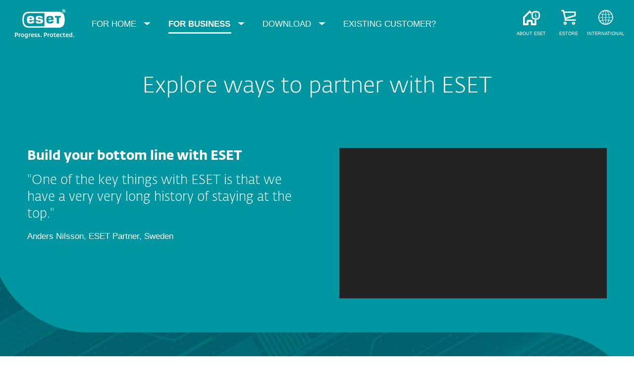

--- FILE ---
content_type: text/html; charset=UTF-8
request_url: https://www.eset.com/kh/business/partner/
body_size: 38719
content:
<!DOCTYPE html><html lang="en-KH" class="no-js shopping-cart-disabled direct-store-links" prefix="og: http://ogp.me/ns#" xml:lang="en-KH" xmlns="http://www.w3.org/1999/xhtml"><head><meta charset="utf-8"><meta name="viewport" content="width=device-width, maximum-scale=2, initial-scale=1.0, user-scalable=yes, minimal-ui"/><meta name="apple-mobile-web-app-title" content="ESET"/><meta name="apple-mobile-web-app-capable" content="yes"/><meta name="apple-mobile-web-app-status-bar-style" content="black"/><meta name="theme-color" content="#40E0D0"/><meta name="msapplication-TileColor" content="#008193"/><link sizes="16x16" rel="icon" href="https://web-assets.eset.com/typo3conf/ext/eset_base/Resources/Public/icons/favicon.ico" type="image/x-icon"/><link sizes="32x32" rel="icon" href="https://web-assets.eset.com/typo3conf/ext/eset_base/Resources/Public/icons/favicon-32x32.png" type="image/x-icon"/><link rel="apple-touch-icon" href="https://web-assets.eset.com/typo3conf/ext/eset_base/Resources/Public/img/device/apple-touch-icon.png"/><link rel="manifest" href="https://web-assets.eset.com/typo3conf/ext/eset_base/Resources/Public/manifest.json"/><meta name="robots" content="index,follow"/><meta property="og:type" content="website"/><meta property="og:site_name" content="eset.com/kh"/><meta property="og:image" content="https://web-assets.eset.com/fileadmin/ESET/INT/OG_images/og-business-002.jpg"/><meta property="twitter:image" content="https://web-assets.eset.com/fileadmin/ESET/INT/OG_images/og-business-002.jpg"/><meta name="description" content="Build your business ideas with ESET. Choose the partnership that suits you best and become one of the top providers of IT security products and solutions."/><meta property="og:image" content="https://www.eset.com/fileadmin/_processed_/8/6/csm_og-business-002_c8777bc586.jpg"/><meta property="og:image:url" content="https://www.eset.com/fileadmin/_processed_/8/6/csm_og-business-002_c8777bc586.jpg"/><meta property="og:image:width" content="1200"/><meta property="og:image:height" content="630"/><meta property="og:image:alt" content="Business security software solutions"/><meta name="twitter:card" content="summary"/><script type="text/javascript">
/*<![CDATA[*/
/*_scriptCode*/

			/* decrypt helper function */
		function decryptCharcode(n,start,end,offset) {
			n = n + offset;
			if (offset > 0 && n > end) {
				n = start + (n - end - 1);
			} else if (offset < 0 && n < start) {
				n = end - (start - n - 1);
			}
			return String.fromCharCode(n);
		}
			/* decrypt string */
		function decryptString(enc,offset) {
			var dec = "";
			var len = enc.length;
			for(var i=0; i < len; i++) {
				var n = enc.charCodeAt(i);
				if (n >= 0x2B && n <= 0x3A) {
					dec += decryptCharcode(n,0x2B,0x3A,offset);	/* 0-9 . , - + / : */
				} else if (n >= 0x40 && n <= 0x5A) {
					dec += decryptCharcode(n,0x40,0x5A,offset);	/* A-Z @ */
				} else if (n >= 0x61 && n <= 0x7A) {
					dec += decryptCharcode(n,0x61,0x7A,offset);	/* a-z */
				} else {
					dec += enc.charAt(i);
				}
			}
			return dec;
		}
			/* decrypt spam-protected emails */
		function linkTo_UnCryptMailto(s) {
			location.href = decryptString(s,7);
		}
		

/*]]>*/
</script><title>Partner with ESET, a leading global cybersecurity provider | ESET &#124; ESET</title><link rel="alternate" hreflang="sk-SK" href="https://www.eset.com/sk/firemna-it-bezpecnost/partnerstvo/"/><link rel="alternate" hreflang="en-CA" href="https://www.eset.com/ca/business/partner/"/><link rel="alternate" hreflang="fr-CA" href="https://www.eset.com/ca-fr/entreprises/partenaire/"/><link rel="alternate" hreflang="nl-NL" href="https://www.eset.com/nl/zakelijk/partner/"/><link rel="alternate" hreflang="pt-BR" href="https://www.eset.com/br/antivirus-corporativo/parceiros/"/><link rel="alternate" hreflang="en-AU" href="https://www.eset.com/au/business/partner/"/><link rel="alternate" hreflang="en-GR" href="https://www.eset.com/gr-en/business/partner/"/><link rel="alternate" hreflang="el-GR" href="https://www.eset.com/gr/business/partner/"/><link rel="alternate" hreflang="de-DE" href="https://www.eset.com/de/business/partner/deutschland/"/><link rel="alternate" hreflang="de-AT" href="https://www.eset.com/at/business/partner/oesterreich/"/><link rel="alternate" hreflang="de-CH" href="https://www.eset.com/ch-de/business/partner/schweiz/"/><link rel="alternate" hreflang="fr-FR" href="https://www.eset.com/fr/business/partner/"/><link rel="alternate" hreflang="es-PY" href="https://www.eset.com/py/partners/"/><link rel="alternate" hreflang="es-BO" href="https://www.eset.com/bo/partners/"/><link rel="alternate" hreflang="es-VE" href="https://www.eset.com/ve/partners/"/><link rel="alternate" hreflang="es" href="https://www.eset.com/latam/partners/"/><link rel="alternate" hreflang="es-PA" href="https://www.eset.com/pa/partners/"/><link rel="alternate" hreflang="es-EC" href="https://www.eset.com/ec/partners/"/><link rel="alternate" hreflang="hu-HU" href="https://www.eset.com/hu/vallalati/partner/"/><link rel="alternate" hreflang="en-AE" href="https://www.eset.com/me/business/partner/"/><link rel="alternate" hreflang="ar-AE" href="https://www.eset.com/me-ar/business/partner/"/><link rel="alternate" hreflang="en-SG" href="https://www.eset.com/sg/business/partner/"/><link rel="alternate" hreflang="sv-SE" href="https://www.eset.com/se/business/partner/"/><link rel="alternate" hreflang="no-NO" href="https://www.eset.com/no/forretningsbruk/partner/"/><link rel="alternate" hreflang="da-DK" href="https://www.eset.com/dk/virksomhed/partner/"/><link rel="alternate" hreflang="en-PH" href="https://www.eset.com/ph/business/partner/"/><link rel="alternate" hreflang="fi-FI" href="https://www.eset.com/fi/yritys/kumppani/"/><link rel="alternate" hreflang="fr-BE" href="https://www.eset.com/be-fr/professionnels/partenaire/"/><link rel="alternate" hreflang="nl-BE" href="https://www.eset.com/be-nl/zakelijk/partner/"/><link rel="alternate" hreflang="fr-LU" href="https://www.eset.com/lu-fr/professionnels/partenaire/"/><link rel="alternate" hreflang="tr-TR" href="https://www.eset.com/tr/business/partner/"/><link rel="alternate" hreflang="az-AZ" href="https://www.eset.com/az/business/partner/"/><link rel="alternate" hreflang="es-MX" href="https://www.eset.com/mx/partners/"/><link rel="alternate" hreflang="es-CO" href="https://www.eset.com/co/partners/"/><link rel="alternate" hreflang="es-AR" href="https://www.eset.com/ar/partners/"/><link rel="alternate" hreflang="es-PE" href="https://www.eset.com/pe/partners/"/><link rel="alternate" hreflang="es-CL" href="https://www.eset.com/cl/partners/"/><link rel="alternate" hreflang="es-NI" href="https://www.eset.com/ni/partners/"/><link rel="alternate" hreflang="es-UY" href="https://www.eset.com/uy/partners/"/><link rel="alternate" hreflang="es-GT" href="https://www.eset.com/gt/partners/"/><link rel="alternate" hreflang="es-SV" href="https://www.eset.com/sv/partners/"/><link rel="alternate" hreflang="es-CR" href="https://www.eset.com/cr/partners/"/><link rel="alternate" hreflang="es-HN" href="https://www.eset.com/hn/partners/"/><link rel="alternate" hreflang="es-DO" href="https://www.eset.com/do/partners/"/><link rel="alternate" hreflang="lt-LT" href="https://www.eset.com/lt/verslui/partneriams/"/><link rel="alternate" hreflang="en-MY" href="https://www.eset.com/my/business/partner/"/><link rel="alternate" hreflang="en-ZA" href="https://www.eset.com/za/business/partner/"/><link rel="alternate" hreflang="pt-PT" href="https://www.eset.com/pt/business/partner/"/><link rel="alternate" hreflang="fr-MA" href="https://www.eset.com/na/business/partner/"/><link rel="alternate" hreflang="sl-SI" href="https://www.eset.com/si/poslovni-uporabniki/partner/"/><link rel="alternate" hreflang="en-NG" href="https://www.eset.com/ng/business/partner/"/><link rel="alternate" hreflang="en-GH" href="https://www.eset.com/gh/business/partner/"/><link rel="alternate" hreflang="en-TH" href="https://www.eset.com/th-en/business/partner/"/><link rel="alternate" hreflang="th-TH" href="https://www.eset.com/th/business/partner/"/><link rel="alternate" hreflang="en-NZ" href="https://www.eset.com/nz/business/partner/"/><link rel="alternate" hreflang="en-IE" href="https://www.eset.com/ie/business/partner/"/><link rel="alternate" hreflang="zh-TW" href="https://www.eset.com/tw/business/partner/"/><link rel="alternate" hreflang="et-EE" href="https://www.eset.com/ee/business/partner/"/><link rel="alternate" hreflang="lv-LV" href="https://www.eset.com/lv/business/partner/"/><link rel="alternate" hreflang="lv-RU" href="https://www.eset.com/lv-ru/business/partner/"/><link rel="alternate" hreflang="en-IN" href="https://www.eset.com/in/business/partner/"/><link rel="alternate" hreflang="zh-HK" href="https://www.eset.com/hk/business/partner/"/><link rel="alternate" hreflang="it-IT" href="https://www.eset.com/it/aziende/partner/"/><link rel="alternate" hreflang="ko-KR" href="https://www.eset.com/kr/business/partner/"/><link rel="alternate" hreflang="ru-EE" href="https://www.eset.com/ee-ru/business/partner/"/><link rel="alternate" hreflang="id-ID" href="https://www.eset.com/id/business/partner/"/><link rel="alternate" hreflang="en-LK" href="https://www.eset.com/lk/business/partner/"/><link rel="alternate" hreflang="en-VN" href="https://www.eset.com/vn-en/business/partner/"/><link rel="alternate" hreflang="en-KH" href="https://www.eset.com/kh/business/partner/"/><link rel="alternate" hreflang="en-LA" href="https://www.eset.com/la/business/partner/"/><link rel="alternate" hreflang="en-MM" href="https://www.eset.com/mm/business/partner/"/><link rel="alternate" hreflang="vi-VN" href="https://www.eset.com/vn/business/partner/"/><link rel="alternate" hreflang="zh-CN" href="https://www.eset.com/cn/business/partner/"/><link rel="alternate" hreflang="en-GB" href="https://www.eset.com/uk/partner/"/><link rel="alternate" hreflang="cs-CZ" href="https://www.eset.com/cz/prodejci/o-partnerstvi/"/><link rel="alternate" hreflang="en-HK" href="https://www.eset.com/hk-en/business/partner/"/><link rel="alternate" hreflang="x-default" href="https://www.eset.com/us/business/partner/"/><link rel="canonical" href="https://www.eset.com/kh/business/partner/"/><link rel="dns-prefetch" href="//cdn1.esetstatic.com"/><link rel="stylesheet" href="https://web-assets.eset.com/typo3conf/ext/eset_base/Resources/Public/Assets/styles.62fd9747929897ee6ae5.css"/><script type="text/javascript" src="https://web-assets.eset.com/typo3conf/ext/eset_base/Resources/Public/header-scripts/header-scripts.c5de9502.js"></script><!-- Google Tag Manager --><script>
var gws_branch = location.pathname.split('/')[1];
window.dataLayer = window.dataLayer || [];
dataLayer = [{ 'branch': gws_branch }];

(function(w,d,s,l,i){w[l]=w[l]||[];w[l].push({'gtm.start':
new Date().getTime(),event:'gtm.js'});var f=d.getElementsByTagName(s)[0],
j=d.createElement(s),dl=l!='dataLayer'?'&l='+l:'';j.async=true;j.src=
'//www.googletagmanager.com/gtm.js?id='+i+dl;f.parentNode.insertBefore(j,f);
})(window,document,'script','dataLayer','GTM-M6QG34');

(function(w,d,s,l,i){w[l]=w[l]||[];w[l].push({'gtm.start':
new Date().getTime(),event:'gtm.js'});var f=d.getElementsByTagName(s)[0],
j=d.createElement(s),dl=l!='dataLayer'?'&l='+l:'';j.async=true;j.src=
'//www.googletagmanager.com/gtm.js?id='+i+dl;f.parentNode.insertBefore(j,f);
})(window,document,'script','dataLayer','GTM-5FGH849');</script><!-- End Google Tag Manager --><script type="text/javascript" src="/fileadmin/ESET/INT/assets/js/iFrame_Resizer-_v3.5.3.min.js" defer></script><script type="text/javascript">
jQuery(document).ready(function(){
  setTimeout(function(){
    iFrameResize({log:false, checkOrigin: false, scrolling: false});
  }, 300);   
}); 
</script></head><body><noscript><iframe src="//www.googletagmanager.com/ns.html?id=GTM-M6QG34" height="0" width="0" style="display:none;visibility:hidden"></iframe></noscript><noscript><iframe src="//www.googletagmanager.com/ns.html?id=GTM-5FGH849&nojscript=true" height="0" width="0" style="display:none;visibility:hidden"></iframe></noscript><div id="canvas" class="canvas tpl-default"><div id="page" class="page"><div id="main" class="main"><div role="main"><div id="hero-content" class="hero without-scroll-to-next"><div id="content-8690321" class="section faded-opaque skin-inverse skin-padding-bottom-none"><span class="rimg section-image hidden" data-remote=".section" data-viewport="all" data-bg-color="faded-teal" data-src=""></span><div class="container" ><div class="section-content"><div id="content-c8690320" class="frame frame-default frame-type-text frame-layout-0 skin-mb-medium"><h1 class="align-center">Explore ways to partner with ESET </h1></div></div></div></div></div><!--TYPO3SEARCH_begin--><div id="main-content"><div class="hidden-from-to-xxs hidden-from-to-xs hidden-from-to-sm"><div id="content-8690325" class="section faded-opaque skin-inverse align-center skin-padding-top-none bottom-offset"><div class="container" ><div class="section-content"><div id="content-c8690324" class="csc-frame csc-frame-default"><div class="row flex skin-gutter-l"><div class="col col-sm-6 "><div id="content-c8690323" class="frame frame-default frame-type-text frame-layout-0"><header><h3 class="align-left bold"> Build your bottom line with ESET </h3></header><h3 class="align-left">"One of the key things with ESET is that we have a very very long history of staying at the top." </h3><p class="align-left">Anders Nilsson, ESET Partner, Sweden</p></div></div><div class="col col-sm-6 "><div id="content-c8690322" class="frame frame-default frame-type-esetbase_fce_video frame-layout-0"><div class="responsive-embed media-video" data-module="ui/youtubeplayer" data-options='{"youtube_video":"jOEgRZyJ_JQ","youtube_autoplay":0}' style="max-width: 560px; max-height: 315px;"><div class="player-wrapper"><div class="player"></div></div></div></div></div></div></div></div></div></div></div><div class="hidden-from-to-md hidden-from-to-lg hidden-from-xl"><div id="content-8690327" class="section faded-opaque skin-inverse align-center skin-padding-top-none bottom-offset"><span class="rimg section-image hidden" data-remote=".section" data-viewport="all" data-bg-color="faded-teal" data-src=""></span><div class="container" ><div class="section-content"><div id="content-c8690326" class="frame frame-default frame-type-shortcut frame-layout-0"><div id="content-c8074458" class="csc-frame csc-frame-default"><div class="row flex skin-gutter-l"><div class="col col-sm-6 "><div id="content-c8074457" class="frame frame-default frame-type-text frame-layout-0"><header><h3 class="align-left bold"> Build your bottom line with ESET </h3></header><h3 class="align-left">"One of the key things with ESET is that we have a very very long history of staying at the top." </h3><p class="align-left">Anders Nilsson, ESET Partner, Sweden</p></div></div><div class="col col-sm-6 "><div id="content-c8074456" class="frame frame-default frame-type-esetbase_fce_video frame-layout-0"><div class="responsive-embed media-video" data-module="ui/youtubeplayer" data-options='{"youtube_video":"jOEgRZyJ_JQ","youtube_autoplay":0}' style="max-width: 560px; max-height: 315px;"><div class="player-wrapper"><div class="player"></div></div></div></div></div></div></div></div></div></div></div></div><div id="content-10168719" class="section skin-kv-top skin-inverse top-scooped-corners"><div class="section-shape shape-top shape-faded-teal "><div class="shape-left"><svg class="scooped-left" aria-hidden="true" role="presentation" focusable="false" viewBox="0 0 360 800" preserveAspectRatio="none slice" x="0" y="0" width="360" height="800"><path d="M360,400 A 400 400, 0,0,1, -40 0 L-40,800 L360,800 L360,400 Z"/></svg><svg class="scooped-left-small" focusable="false" x="0px" y="0px" viewBox="0 0 180 800"><path d="M180,400C69.5,400-20,310.5-20,200v600h200V400z"/></svg></div><div class="shape-middle"></div><div class="shape-right"><svg class="scooped-right" aria-hidden="true" role="presentation" focusable="false" viewBox="0 0 360 800" preserveAspectRatio="none slice" x="100%" y="0" width="360" height="800"><path d="M400,800 A 400 400, 0,0,0, 0 400 L0,800 Z"/></svg><svg class="scooped-right-small" focusable="false" xmlns="http://www.w3.org/2000/svg" x="0px" y="0px" viewBox="0 0 180 800"><path d="M200,600c0-110.5-89.5-200-200-200v400h200V600z"/></svg></div></div><span class="rimg section-image hidden" data-remote=".section" data-viewport="all" data-bg-color="faded-teal-dark" data-src=""></span><span class="rimg section-image hidden" data-remote=".section" data-viewport="all" data-src="https://web-assets.eset.com/fileadmin/ESET/INT/Backgrounds/Platform_section_promo_brand.jpg"></span><div class="container" ><div class="section-content"><div id="content-c10168718" class="frame frame-default frame-type-shortcut frame-layout-0"><div id="content-protect-section" class="csc-frame csc-frame-default"><div class="row flex skin-mb-l skin-mt-xl"><div class="col col-sm-6 "><div class="hidden-from-to-xxs hidden-from-to-xs"><div id="content-c10168713" class="frame frame-default frame-type-esetbase_fce_svgicons frame-layout-0"><div class="ce-textpic textpic-svg ce-center ce-above"><div class="eset-svg-icon 0 color-none " style=""><div class="svg-holder" style="width:640px; padding-bottom: 89.69696969697%"><svg xmlns="http://www.w3.org/2000/svg" viewBox="0 0 495.71 444.16"><defs><filter id="platform-scheme-drop-shadow" filterUnits="userSpaceOnUse"><feOffset dx="0" dy="0"/><feGaussianBlur result="blur" stdDeviation="5"/><feFlood flood-color="#00bbc5" flood-opacity=".75"/><feComposite in2="blur" operator="in"/><feComposite in="SourceGraphic"/></filter></defs><path id="scheme" filter="url(#platform-scheme-drop-shadow)" d="m494.21,151.24h-20.71c-39.86,0-41.31-.84-78.57-22.4l-5.42-3.13c-17.54-10.12-39.16-22.68-60.07-34.82-29.97-17.4-60.96-35.4-80.72-46.7-3.87-2.22-7.23-4.18-10.21-5.93-22.65-13.26-23.08-13.51-62.46-13.51h-63.8v-3h63.8c40.19,0,41.08.52,63.98,13.92,2.97,1.74,6.32,3.7,10.19,5.91,19.77,11.31,50.76,29.31,80.73,46.71,20.91,12.14,42.53,24.69,60.06,34.82l5.42,3.13c37.3,21.58,38.01,21.99,77.07,21.99h20.71v3h0Zm-259.17,233.11c2.97-1.74,6.32-3.7,10.19-5.91,19.77-11.31,50.75-29.3,80.71-46.7,20.92-12.15,42.54-24.7,60.08-34.83l5.42-3.13c37.3-21.58,38.01-21.99,77.07-21.99h25.7v-3h-25.7c-39.86,0-41.31.84-78.57,22.4l-5.42,3.13c-17.54,10.13-39.17,22.69-60.09,34.83-29.96,17.4-60.94,35.39-80.7,46.69-3.87,2.22-7.23,4.18-10.21,5.93-22.65,13.26-23.08,13.51-62.46,13.51h-90.49v3h90.49c40.19,0,41.08-.52,63.98-13.92h0Zm259.17-212.11h-41.71c-39.05,0-39.76-.41-77.06-21.99l-5.43-3.14c-23.86-13.77-28.93-16.78-33.41-19.43-3.59-2.12-6.69-3.96-18.33-10.68-2.82-1.63-5.35-3.13-7.7-4.51-19.89-11.77-25.9-15.32-66.47-15.32h-42.8v3h42.8c39.75,0,45.59,3.46,64.94,14.9,2.35,1.39,4.9,2.9,7.72,4.53,11.63,6.71,14.72,8.55,18.31,10.67,4.48,2.65,9.57,5.66,33.44,19.44l5.42,3.14c37.25,21.55,38.7,22.39,78.56,22.39h41.71v-3h0Zm-191.63,134.36c2.34-1.39,4.88-2.89,7.7-4.51,11.64-6.72,14.74-8.56,18.33-10.68,4.48-2.65,9.55-5.65,33.41-19.43l5.42-3.14c37.3-21.58,38.01-21.99,77.06-21.99h49.71v-3h-49.71c-39.86,0-41.31.84-78.56,22.39l-5.42,3.13c-23.87,13.78-28.96,16.79-33.44,19.44-3.58,2.12-6.68,3.95-18.3,10.67-2.83,1.63-5.37,3.14-7.72,4.53-19.35,11.45-25.19,14.9-64.94,14.9h-88.54v3h88.54c40.57,0,46.58-3.55,66.47-15.32h-.01Zm52.15-69.08c1.86-1.1,3.92-2.32,6.27-3.67l2.44-1.4c11.13-6.41,26.05-9.58,44.77-9.52,3.08,0,6.5.02,10.3.02h75.7v-3h-75.7c-3.8,0-7.22,0-10.29-.02-28.63-.09-29.05,0-46.27,9.92l-2.43,1.4c-2.37,1.36-4.44,2.59-6.31,3.7-14.84,8.8-16.74,9.93-56.37,9.93h-60.6v3h60.6c40.45,0,42.44-1.18,57.9-10.35h0Zm-6.52-38.57c3.08,0,6.49-.02,10.29-.02h135.71v-3h-135.71c-3.81,0-7.22,0-10.3.02-18.72.06-33.64-3.11-44.77-9.52l-2.44-1.4c-2.35-1.35-4.41-2.57-6.27-3.67-15.46-9.17-17.45-10.35-57.9-10.35H64.24v3h172.59c39.63,0,41.53,1.13,56.37,9.93,1.87,1.11,3.94,2.34,6.31,3.7l2.43,1.4c15.83,9.12,17.47,9.93,39.83,9.93,1.98,0,4.12,0,6.44,0h0Z" fill="#fff"/><path id="baseline" d="m494.21,304.5c-.83,0-1.5-.67-1.5-1.5V117c0-.83.67-1.5,1.5-1.5s1.5.67,1.5,1.5v186c0,.83-.67,1.5-1.5,1.5Z" fill="#fff"/><path id="text" d="m66.66,59h-.98v-5.64c0-.45.03-.99.08-1.63h-.02c-.09.38-.18.65-.25.81l-2.87,6.46h-.48l-2.87-6.41c-.08-.19-.17-.47-.25-.86h-.02c.03.34.05.88.05,1.65v5.62h-.95v-8.4h1.3l2.58,5.86c.2.45.33.79.39,1.01h.04c.17-.46.3-.8.4-1.03l2.63-5.84h1.23v8.4h-.01Zm4.59.14c-.89,0-1.59-.28-2.12-.84s-.79-1.3-.79-2.23c0-1.01.28-1.79.83-2.36s1.29-.85,2.23-.85,1.59.28,2.09.83.75,1.31.75,2.29-.27,1.72-.81,2.3-1.27.86-2.18.86Zm.07-5.47c-.62,0-1.11.21-1.46.63s-.54,1-.54,1.74.18,1.27.54,1.68.85.62,1.46.62,1.1-.2,1.43-.6.5-.97.5-1.72-.17-1.33-.5-1.73-.81-.61-1.43-.61h0Zm9.57,5.33h-.96v-1.02h-.02c-.45.77-1.13,1.16-2.06,1.16-.75,0-1.36-.27-1.81-.81s-.68-1.27-.68-2.19c0-.99.25-1.79.75-2.38s1.17-.9,2-.9,1.42.32,1.8.97h.02v-3.71h.96s0,8.88,0,8.88Zm-.96-2.71v-.88c0-.48-.16-.89-.48-1.23s-.73-.5-1.22-.5c-.59,0-1.05.21-1.38.64s-.5,1.02-.5,1.78c0,.69.16,1.24.48,1.64s.75.6,1.3.6.97-.19,1.3-.58.5-.88.5-1.46h0Zm7.73-.05h-4.24c.02.67.2,1.18.54,1.55s.82.54,1.42.54c.68,0,1.3-.22,1.86-.67v.9c-.53.38-1.22.57-2.09.57s-1.51-.27-2-.82-.73-1.31-.73-2.3c0-.93.26-1.69.79-2.28s1.19-.88,1.97-.88,1.39.25,1.82.76.64,1.21.64,2.12v.5h.02Zm-.98-.81c0-.55-.14-.99-.4-1.29s-.63-.46-1.1-.46-.84.16-1.15.49-.51.75-.59,1.27h3.24Zm5.57-1.45c-.17-.13-.41-.19-.73-.19-.41,0-.75.19-1.03.58s-.41.91-.41,1.58v3.06h-.96v-6h.96v1.24h.02c.14-.42.35-.75.63-.99s.6-.35.94-.35c.25,0,.44.03.57.08v1h.01Zm6.02,5.03h-.96v-3.42c0-1.27-.46-1.91-1.39-1.91-.48,0-.88.18-1.19.54s-.47.82-.47,1.37v3.42h-.96v-6h.96v1h.02c.45-.76,1.11-1.14,1.97-1.14.66,0,1.16.21,1.51.64s.52,1.04.52,1.84v3.67h0Zm-38.55,12h-4.45v-8.4h4.27v.89h-3.28v2.79h3.04v.88h-3.04v2.94h3.47v.89h-.01Zm6.47,0h-.96v-3.42c0-1.27-.46-1.91-1.39-1.91-.48,0-.88.18-1.19.54s-.47.82-.47,1.37v3.42h-.96v-6h.96v1h.02c.45-.76,1.11-1.14,1.97-1.14.66,0,1.16.21,1.51.64s.52,1.04.52,1.84v3.67h0Zm6.93,0h-.96v-1.02h-.02c-.45.77-1.13,1.16-2.06,1.16-.75,0-1.36-.27-1.81-.81s-.68-1.27-.68-2.19c0-.99.25-1.79.75-2.38s1.17-.9,2-.9,1.42.32,1.8.97h.02v-3.71h.96s0,8.88,0,8.88Zm-.96-2.71v-.88c0-.48-.16-.89-.48-1.23s-.73-.5-1.22-.5c-.59,0-1.05.21-1.38.64s-.5,1.02-.5,1.78c0,.69.16,1.24.48,1.64s.75.6,1.3.6.97-.19,1.3-.58.5-.88.5-1.46h0Zm3.89,1.85h-.02v3.63h-.96v-8.76h.96v1.05h.02c.47-.8,1.16-1.2,2.07-1.2.77,0,1.38.27,1.81.81s.65,1.26.65,2.16c0,1-.24,1.81-.73,2.41s-1.16.91-2,.91c-.78,0-1.38-.34-1.8-1.01Zm-.02-2.42v.84c0,.5.16.92.48,1.26s.73.52,1.23.52c.58,0,1.04-.22,1.37-.67s.5-1.06.5-1.86c0-.67-.15-1.19-.46-1.57s-.73-.57-1.25-.57c-.56,0-1.01.19-1.35.58s-.51.88-.51,1.46h-.01Zm8.6,3.43c-.89,0-1.59-.28-2.12-.84s-.79-1.3-.79-2.23c0-1.01.28-1.79.83-2.36s1.29-.85,2.23-.85,1.59.28,2.09.83.75,1.31.75,2.29-.27,1.72-.81,2.3-1.27.86-2.18.86Zm.07-5.47c-.62,0-1.11.21-1.46.63s-.54,1-.54,1.74.18,1.27.54,1.68.85.62,1.46.62,1.1-.2,1.43-.6.5-.97.5-1.72-.17-1.33-.5-1.73-.81-.61-1.43-.61h0Zm4.95-2.19c-.17,0-.32-.06-.44-.18s-.18-.27-.18-.45.06-.33.18-.45.27-.18.44-.18.33.06.45.18.18.27.18.45-.06.32-.18.44-.27.18-.45.18h0Zm.47,7.52h-.96v-6h.96v6Zm6.93,0h-.96v-3.42c0-1.27-.46-1.91-1.39-1.91-.48,0-.88.18-1.19.54s-.47.82-.47,1.37v3.42h-.96v-6h.96v1h.02c.45-.76,1.11-1.14,1.97-1.14.66,0,1.16.21,1.51.64s.52,1.04.52,1.84v3.67h0Zm4.59-.06c-.23.12-.53.19-.9.19-1.05,0-1.58-.59-1.58-1.76v-3.55h-1.03v-.82h1.03v-1.46l.96-.31v1.78h1.51v.82h-1.51v3.38c0,.4.07.69.21.86s.36.26.68.26c.24,0,.45-.07.63-.2v.82h0Zm-43.92,12.06v-8.4h2.32c2.96,0,4.44,1.37,4.44,4.1,0,1.3-.41,2.34-1.23,3.13s-1.92,1.18-3.3,1.18h-2.23,0Zm.98-7.51v6.62h1.25c1.1,0,1.96-.29,2.57-.88s.92-1.43.92-2.51c0-2.15-1.14-3.23-3.43-3.23h-1.31Zm12.12,4.75h-4.24c.02.67.2,1.18.54,1.55s.82.54,1.42.54c.68,0,1.3-.22,1.86-.67v.9c-.53.38-1.22.57-2.09.57s-1.51-.27-2-.82-.73-1.31-.73-2.3c0-.93.26-1.69.79-2.28s1.19-.88,1.97-.88,1.39.25,1.82.76.64,1.21.64,2.12v.5h.02Zm-.98-.81c0-.55-.14-.99-.4-1.29s-.63-.46-1.1-.46-.84.16-1.15.49-.51.75-.59,1.27h3.24Zm5.4-4.46c-.19-.11-.4-.16-.64-.16-.67,0-1.01.42-1.01,1.27v.93h1.41v.82h-1.41v5.18h-.96v-5.18h-1.03v-.82h1.03v-.97c0-.63.18-1.13.54-1.49s.82-.55,1.36-.55c.29,0,.53.04.7.11v.87h.01Zm5.61,5.28h-4.24c.02.67.2,1.18.54,1.55s.82.54,1.42.54c.68,0,1.3-.22,1.86-.67v.9c-.53.38-1.22.57-2.09.57s-1.51-.27-2-.82-.73-1.31-.73-2.3c0-.93.26-1.69.79-2.28s1.19-.88,1.97-.88,1.39.25,1.82.76.64,1.21.64,2.12v.5h.02Zm-.98-.81c0-.55-.14-.99-.4-1.29s-.63-.46-1.1-.46-.84.16-1.15.49-.51.75-.59,1.27h3.24Zm7.42,3.57h-.96v-3.42c0-1.27-.46-1.91-1.39-1.91-.48,0-.88.18-1.19.54s-.47.82-.47,1.37v3.42h-.96v-6h.96v1h.02c.45-.76,1.11-1.14,1.97-1.14.66,0,1.16.21,1.51.64s.52,1.04.52,1.84v3.67h0Zm1.45-.22v-1.03c.52.39,1.1.58,1.73.58.84,0,1.27-.28,1.27-.84,0-.16-.04-.3-.11-.41s-.17-.21-.29-.3-.27-.16-.43-.23-.34-.14-.54-.21c-.27-.11-.5-.21-.7-.32s-.37-.23-.5-.36-.24-.29-.3-.46-.1-.37-.1-.6c0-.28.06-.53.19-.75s.3-.4.52-.54.46-.26.74-.33.56-.11.85-.11c.52,0,.98.09,1.39.27v.97c-.44-.29-.95-.43-1.52-.43-.18,0-.34.02-.49.06s-.27.1-.37.17-.18.16-.24.27-.08.22-.08.34c0,.16.03.29.08.39s.14.2.25.28.24.16.4.22.33.14.53.22c.27.1.5.21.71.31s.39.23.54.36.26.29.34.47.12.38.12.63c0,.3-.07.55-.2.77s-.31.4-.52.54-.47.25-.76.32-.58.11-.9.11c-.62,0-1.15-.12-1.61-.36h0Zm10.28-2.54h-4.24c.02.67.2,1.18.54,1.55s.82.54,1.42.54c.68,0,1.3-.22,1.86-.67v.9c-.53.38-1.22.57-2.09.57s-1.51-.27-2-.82-.73-1.31-.73-2.3c0-.93.26-1.69.79-2.28s1.19-.88,1.97-.88,1.39.25,1.82.76.64,1.21.64,2.12v.5h.02Zm-.98-.81c0-.55-.14-.99-.4-1.29s-.63-.46-1.1-.46-.84.16-1.15.49-.51.75-.59,1.27h3.24ZM7.48,208.09h-1.09l-.89-2.36H1.94l-.84,2.36H0l3.22-8.4h1.02l3.23,8.4h.01Zm-2.3-3.24l-1.32-3.58c-.04-.12-.09-.3-.13-.56h-.02c-.04.24-.08.43-.13.56l-1.31,3.58h2.91Zm8.26,3.24h-.96v-.95h-.02c-.4.73-1.02,1.09-1.85,1.09-1.43,0-2.14-.85-2.14-2.55v-3.59h.96v3.43c0,1.27.48,1.9,1.45,1.9.47,0,.85-.17,1.16-.52s.45-.8.45-1.36v-3.46h.96v6h-.01Zm4.72-.06c-.23.12-.53.19-.9.19-1.05,0-1.58-.59-1.58-1.76v-3.55h-1.03v-.82h1.03v-1.46l.96-.31v1.78h1.51v.82h-1.51v3.38c0,.4.07.69.21.86s.36.26.68.26c.24,0,.45-.07.63-.2v.82h0Zm3.79.2c-.89,0-1.59-.28-2.12-.84s-.79-1.3-.79-2.23c0-1.01.28-1.79.83-2.36s1.29-.85,2.23-.85,1.59.28,2.09.83.75,1.31.75,2.29-.27,1.72-.81,2.3-1.27.86-2.18.86Zm.07-5.47c-.62,0-1.11.21-1.46.63s-.54,1-.54,1.74.18,1.27.54,1.68.85.62,1.46.62,1.1-.2,1.43-.6.5-.97.5-1.72-.17-1.33-.5-1.73-.81-.61-1.43-.61h0Zm12.97,5.33h-.96v-3.45c0-.66-.1-1.14-.31-1.44s-.55-.45-1.03-.45c-.41,0-.76.19-1.05.56s-.43.82-.43,1.35v3.42h-.96v-3.56c0-1.18-.46-1.77-1.37-1.77-.42,0-.77.18-1.04.53s-.41.81-.41,1.38v3.42h-.96v-6h.96v.95h.02c.43-.73,1.05-1.09,1.86-1.09.41,0,.77.11,1.07.34s.51.53.63.9c.45-.83,1.11-1.24,1.99-1.24,1.32,0,1.98.81,1.98,2.44v3.7h0Zm6.11,0h-.96v-.94h-.02c-.42.72-1.03,1.08-1.85,1.08-.6,0-1.07-.16-1.4-.47s-.51-.74-.51-1.26c0-1.12.66-1.77,1.98-1.96l1.8-.25c0-1.02-.41-1.53-1.24-1.53-.72,0-1.38.25-1.96.74v-.98c.59-.38,1.27-.56,2.04-.56,1.41,0,2.12.75,2.12,2.24v3.9h0Zm-.96-3.04l-1.45.2c-.45.06-.78.17-1.01.33s-.34.44-.34.84c0,.29.1.53.31.72s.49.28.83.28c.48,0,.87-.17,1.18-.5s.47-.76.47-1.27v-.6h0Zm5.55,2.98c-.23.12-.53.19-.9.19-1.05,0-1.58-.59-1.58-1.76v-3.55h-1.03v-.82h1.03v-1.46l.96-.31v1.78h1.51v.82h-1.51v3.38c0,.4.07.69.21.86s.36.26.68.26c.24,0,.45-.07.63-.2v.82h0Zm6.11-2.7h-4.24c.02.67.2,1.18.54,1.55s.82.54,1.42.54c.68,0,1.3-.22,1.86-.67v.9c-.53.38-1.22.57-2.09.57s-1.51-.27-2-.82-.73-1.31-.73-2.3c0-.93.26-1.69.79-2.28s1.19-.88,1.97-.88,1.39.25,1.82.76.64,1.21.64,2.12v.5h.02Zm-.98-.81c0-.55-.14-.99-.4-1.29s-.63-.46-1.1-.46-.84.16-1.15.49-.51.75-.59,1.27h3.24Zm7.56,3.57h-.96v-1.02h-.02c-.45.77-1.13,1.16-2.06,1.16-.75,0-1.36-.27-1.81-.81s-.68-1.27-.68-2.19c0-.99.25-1.79.75-2.38s1.17-.9,2-.9,1.42.32,1.8.97h.02v-3.71h.96v8.88Zm-.96-2.71v-.88c0-.48-.16-.89-.48-1.23s-.73-.5-1.22-.5c-.59,0-1.05.21-1.38.64s-.5,1.02-.5,1.78c0,.69.16,1.24.48,1.64s.75.6,1.3.6.97-.19,1.3-.58.5-.88.5-1.46h0Zm-45.9,14.71h-1.17l-1.41-2.36c-.13-.22-.25-.41-.38-.56s-.25-.28-.37-.38-.26-.17-.41-.21-.31-.07-.5-.07h-.81v3.57h-.98v-8.4h2.51c.37,0,.71.05,1.02.14s.58.23.81.42.41.42.54.7.19.61.19.98c0,.29-.04.56-.13.81s-.21.46-.38.65-.36.35-.59.49-.49.24-.77.31v.02c.14.06.26.13.37.21s.2.17.3.28.19.23.28.37.19.3.31.48l1.58,2.53v.02Zm-5.04-7.51v3.05h1.34c.25,0,.47-.04.68-.11s.39-.18.54-.32.27-.31.36-.51.13-.43.13-.68c0-.45-.15-.8-.44-1.05s-.71-.38-1.26-.38c0,0-1.35,0-1.35,0Zm10.54,4.75h-4.24c.02.67.2,1.18.54,1.55s.82.54,1.42.54c.68,0,1.3-.22,1.86-.67v.9c-.53.38-1.22.57-2.09.57s-1.51-.27-2-.82-.73-1.31-.73-2.3c0-.93.26-1.69.79-2.28s1.19-.88,1.97-.88,1.39.25,1.82.76.64,1.21.64,2.12v.5h.02Zm-.98-.81c0-.55-.14-.99-.4-1.29s-.63-.46-1.1-.46-.84.16-1.15.49-.51.75-.59,1.27h3.24Zm2.07,3.36v-1.03c.52.39,1.1.58,1.73.58.84,0,1.27-.28,1.27-.84,0-.16-.04-.3-.11-.41s-.17-.21-.29-.3-.27-.16-.43-.23-.34-.14-.54-.21c-.27-.11-.5-.21-.7-.32s-.37-.23-.5-.36-.24-.29-.3-.46-.1-.37-.1-.6c0-.28.06-.53.19-.75s.3-.4.52-.54.46-.26.74-.33.56-.11.85-.11c.52,0,.98.09,1.39.27v.97c-.44-.29-.95-.43-1.52-.43-.18,0-.34.02-.49.06s-.27.1-.37.17-.18.16-.24.27-.08.22-.08.34c0,.16.03.29.08.39s.14.2.25.28.24.16.4.22.33.14.53.22c.27.1.5.21.71.31s.39.23.54.36.26.29.34.47.12.38.12.63c0,.3-.07.55-.2.77s-.31.4-.52.54-.47.25-.76.32-.58.11-.9.11c-.62,0-1.15-.12-1.61-.36Zm6.44-.65h-.02v3.63h-.96v-8.76h.96v1.05h.02c.47-.8,1.16-1.2,2.07-1.2.77,0,1.38.27,1.81.81s.65,1.26.65,2.16c0,1-.24,1.81-.73,2.41s-1.16.91-2,.91c-.78,0-1.38-.34-1.8-1.01h0Zm-.02-2.42v.84c0,.5.16.92.48,1.26s.73.52,1.23.52c.58,0,1.04-.22,1.37-.67s.5-1.06.5-1.86c0-.67-.15-1.19-.46-1.57s-.73-.57-1.25-.57c-.56,0-1.01.19-1.35.58s-.51.88-.51,1.46h-.01Zm8.6,3.43c-.89,0-1.59-.28-2.12-.84s-.79-1.3-.79-2.23c0-1.01.28-1.79.83-2.36s1.29-.85,2.23-.85,1.59.28,2.09.83.75,1.31.75,2.29-.27,1.72-.81,2.3-1.27.86-2.18.86Zm.07-5.47c-.62,0-1.11.21-1.46.63s-.54,1-.54,1.74.18,1.27.54,1.68.85.62,1.46.62,1.1-.2,1.43-.6.5-.97.5-1.72-.17-1.33-.5-1.73-.81-.61-1.43-.61h0Zm9.43,5.33h-.96v-3.42c0-1.27-.46-1.91-1.39-1.91-.48,0-.88.18-1.19.54s-.47.82-.47,1.37v3.42h-.96v-6h.96v1h.02c.45-.76,1.11-1.14,1.97-1.14.66,0,1.16.21,1.51.64s.52,1.04.52,1.84v3.67h-.01Zm1.45-.22v-1.03c.52.39,1.1.58,1.73.58.84,0,1.27-.28,1.27-.84,0-.16-.04-.3-.11-.41s-.17-.21-.29-.3-.27-.16-.43-.23-.34-.14-.54-.21c-.27-.11-.5-.21-.7-.32s-.37-.23-.5-.36-.24-.29-.3-.46-.1-.37-.1-.6c0-.28.06-.53.19-.75s.3-.4.52-.54.46-.26.74-.33.56-.11.85-.11c.52,0,.98.09,1.39.27v.97c-.44-.29-.95-.43-1.52-.43-.18,0-.34.02-.49.06s-.27.1-.37.17-.18.16-.24.27-.08.22-.08.34c0,.16.03.29.08.39s.14.2.25.28.24.16.4.22.33.14.53.22c.27.1.5.21.71.31s.39.23.54.36.26.29.34.47.12.38.12.63c0,.3-.07.55-.2.77s-.31.4-.52.54-.47.25-.76.32-.58.11-.9.11c-.62,0-1.15-.12-1.61-.36Zm10.28-2.54h-4.24c.02.67.2,1.18.54,1.55s.82.54,1.42.54c.68,0,1.3-.22,1.86-.67v.9c-.53.38-1.22.57-2.09.57s-1.51-.27-2-.82-.73-1.31-.73-2.3c0-.93.26-1.69.79-2.28s1.19-.88,1.97-.88,1.39.25,1.82.76.64,1.21.64,2.12v.5h.02Zm-.98-.81c0-.55-.14-.99-.4-1.29s-.63-.46-1.1-.46-.84.16-1.15.49-.51.75-.59,1.27h3.24Zm104.47-89.94h-2.43v7.51h-.98v-7.51h-2.42v-.89h5.83v.89h0Zm6.17,7.51h-.96v-3.46c0-1.25-.46-1.88-1.39-1.88-.47,0-.86.18-1.18.54s-.48.83-.48,1.39v3.4h-.96v-8.88h.96v3.88h.02c.46-.76,1.12-1.14,1.97-1.14,1.35,0,2.03.81,2.03,2.44v3.7h-.01Zm4.94-5.03c-.17-.13-.41-.19-.73-.19-.41,0-.75.19-1.03.58s-.41.91-.41,1.58v3.06h-.96v-6h.96v1.24h.02c.14-.42.35-.75.63-.99s.6-.35.94-.35c.25,0,.44.03.57.08v1h0Zm5.87,2.27h-4.24c.02.67.2,1.18.54,1.55s.82.54,1.42.54c.68,0,1.3-.22,1.86-.67v.9c-.53.38-1.22.57-2.09.57s-1.51-.27-2-.82-.73-1.31-.73-2.3c0-.93.26-1.69.79-2.28s1.19-.88,1.97-.88,1.39.25,1.82.76.64,1.21.64,2.12v.5h.02Zm-.98-.81c0-.55-.14-.99-.4-1.29s-.63-.46-1.1-.46-.84.16-1.15.49-.51.75-.59,1.27h3.24,0Zm6.73,3.57h-.96v-.94h-.02c-.42.72-1.03,1.08-1.85,1.08-.6,0-1.07-.16-1.4-.47s-.51-.74-.51-1.26c0-1.12.66-1.77,1.98-1.96l1.8-.25c0-1.02-.41-1.53-1.24-1.53-.72,0-1.38.25-1.96.74v-.98c.59-.38,1.27-.56,2.04-.56,1.41,0,2.12.75,2.12,2.24v3.9h0Zm-.96-3.04l-1.45.2c-.45.06-.78.17-1.01.33s-.34.44-.34.84c0,.29.1.53.31.72s.49.28.83.28c.48,0,.87-.17,1.18-.5s.47-.76.47-1.27v-.6h0Zm5.55,2.98c-.23.12-.53.19-.9.19-1.05,0-1.58-.59-1.58-1.76v-3.55h-1.03v-.82h1.03v-1.46l.96-.31v1.78h1.51v.82h-1.51v3.38c0,.4.07.69.21.86s.36.26.68.26c.24,0,.45-.07.63-.2v.82h0Zm-30.59,12.06h-.98v-3.83h-4.35v3.83h-.98v-8.4h.98v3.69h4.35v-3.69h.98v8.4Zm6.93,0h-.96v-.95h-.02c-.4.73-1.02,1.09-1.85,1.09-1.43,0-2.14-.85-2.14-2.55v-3.59h.96v3.43c0,1.27.48,1.9,1.45,1.9.47,0,.85-.17,1.16-.52s.45-.8.45-1.36v-3.46h.96v6h0Zm6.92,0h-.96v-3.42c0-1.27-.46-1.91-1.39-1.91-.48,0-.88.18-1.19.54s-.47.82-.47,1.37v3.42h-.96v-6h.96v1h.02c.45-.76,1.11-1.14,1.97-1.14.66,0,1.16.21,1.51.64s.52,1.04.52,1.84v3.67h0Zm4.59-.06c-.23.12-.53.19-.9.19-1.05,0-1.58-.59-1.58-1.76v-3.55h-1.03v-.82h1.03v-1.46l.96-.31v1.78h1.51v.82h-1.51v3.38c0,.4.07.69.21.86s.36.26.68.26c.24,0,.45-.07.63-.2v.82h0Zm1.78-7.46c-.17,0-.32-.06-.44-.18s-.18-.27-.18-.45.06-.33.18-.45.27-.18.44-.18.33.06.45.18.18.27.18.45-.06.32-.18.44-.27.18-.45.18h0Zm.47,7.52h-.96v-6h.96v6Zm6.93,0h-.96v-3.42c0-1.27-.46-1.91-1.39-1.91-.48,0-.88.18-1.19.54s-.47.82-.47,1.37v3.42h-.96v-6h.96v1h.02c.45-.76,1.11-1.14,1.97-1.14.66,0,1.16.21,1.51.64s.52,1.04.52,1.84v3.67h0Zm6.93-.48c0,2.2-1.05,3.3-3.16,3.3-.74,0-1.39-.14-1.95-.42v-.96c.68.38,1.32.56,1.93.56,1.48,0,2.21-.79,2.21-2.36v-.66h-.02c-.46.77-1.14,1.15-2.06,1.15-.75,0-1.35-.27-1.8-.8s-.68-1.25-.68-2.15c0-1.02.25-1.83.74-2.43s1.16-.9,2.01-.9,1.41.32,1.8.97h.02v-.83h.96v5.52h0Zm-.96-2.23v-.88c0-.48-.16-.88-.48-1.22s-.72-.51-1.2-.51c-.59,0-1.06.22-1.39.65s-.5,1.04-.5,1.81c0,.67.16,1.2.48,1.6s.75.6,1.28.6.98-.19,1.32-.57.51-.87.51-1.47h-.02Zm-94.44,214.62h-1.09l-.89-2.36h-3.56l-.84,2.36h-1.1l3.22-8.4h1.02l3.23,8.4h0Zm-2.3-3.24l-1.32-3.58c-.04-.12-.09-.3-.13-.56h-.02c-.04.24-.08.43-.13.56l-1.31,3.58h2.91,0Zm8.53,3.24h-.96v-1.02h-.02c-.45.77-1.13,1.16-2.06,1.16-.75,0-1.36-.27-1.81-.81s-.68-1.27-.68-2.19c0-.99.25-1.79.75-2.38s1.17-.9,2-.9,1.42.32,1.8.97h.02v-3.71h.96v8.88h0Zm-.96-2.71v-.88c0-.48-.16-.89-.48-1.23s-.73-.5-1.22-.5c-.59,0-1.05.21-1.38.64s-.5,1.02-.5,1.78c0,.69.16,1.24.48,1.64s.75.6,1.3.6.97-.19,1.3-.58.5-.88.5-1.46h0Zm7.62-3.29l-2.39,6h-.94l-2.27-6h1.05l1.52,4.36c.11.32.18.6.21.84h.02c.04-.3.1-.57.19-.81l1.59-4.38h1.02Zm5.33,6h-.96v-.94h-.02c-.42.72-1.03,1.08-1.85,1.08-.6,0-1.07-.16-1.4-.47s-.51-.74-.51-1.26c0-1.12.66-1.77,1.98-1.96l1.8-.25c0-1.02-.41-1.53-1.24-1.53-.72,0-1.38.25-1.96.74v-.98c.59-.38,1.27-.56,2.04-.56,1.41,0,2.12.75,2.12,2.24v3.9h0Zm-.96-3.04l-1.45.2c-.45.06-.78.17-1.01.33s-.34.44-.34.84c0,.29.1.53.31.72s.49.28.83.28c.48,0,.87-.17,1.18-.5s.47-.76.47-1.27v-.6h0Zm7.75,3.04h-.96v-3.42c0-1.27-.46-1.91-1.39-1.91-.48,0-.88.18-1.19.54s-.47.82-.47,1.37v3.42h-.96v-6h.96v1h.02c.45-.76,1.11-1.14,1.97-1.14.66,0,1.16.21,1.51.64s.52,1.04.52,1.84v3.67h0Zm5.9-.28c-.46.28-1.01.42-1.64.42-.86,0-1.55-.28-2.07-.83s-.79-1.28-.79-2.17c0-.99.28-1.78.85-2.38s1.32-.9,2.27-.9c.53,0,.99.1,1.39.29v.98c-.45-.31-.92-.47-1.43-.47-.61,0-1.12.22-1.51.66s-.59,1.02-.59,1.73.18,1.26.55,1.66.86.61,1.49.61c.52,0,1.02-.17,1.48-.52v.91h0Zm6.28-2.48h-4.24c.02.67.2,1.18.54,1.55s.82.54,1.42.54c.68,0,1.3-.22,1.86-.67v.9c-.53.38-1.22.57-2.09.57s-1.51-.27-2-.82-.73-1.31-.73-2.3c0-.93.26-1.69.79-2.28s1.19-.88,1.97-.88,1.39.25,1.82.76.64,1.21.64,2.12v.5h.02Zm-.98-.81c0-.55-.14-.99-.4-1.29s-.63-.46-1.1-.46-.84.16-1.15.49-.51.75-.59,1.27h3.24,0Zm7.56,3.57h-.96v-1.02h-.02c-.45.77-1.13,1.16-2.06,1.16-.75,0-1.36-.27-1.81-.81s-.68-1.27-.68-2.19c0-.99.25-1.79.75-2.38s1.17-.9,2-.9,1.42.32,1.8.97h.02v-3.71h.96v8.88h0Zm-.96-2.71v-.88c0-.48-.16-.89-.48-1.23s-.73-.5-1.22-.5c-.59,0-1.05.21-1.38.64s-.5,1.02-.5,1.78c0,.69.16,1.24.48,1.64s.75.6,1.3.6.97-.19,1.3-.58.5-.88.5-1.46h0Zm-37.16,14.71h-.98v-5.64c0-.45.03-.99.08-1.63h-.02c-.09.38-.18.65-.25.81l-2.87,6.46h-.48l-2.87-6.41c-.08-.19-.17-.47-.25-.86h-.02c.03.34.05.88.05,1.65v5.62h-.95v-8.4h1.3l2.58,5.86c.2.45.33.79.39,1.01h.04c.17-.46.3-.8.4-1.03l2.63-5.84h1.23v8.4h-.01Zm6.38,0h-.96v-.94h-.02c-.42.72-1.03,1.08-1.85,1.08-.6,0-1.07-.16-1.4-.47s-.51-.74-.51-1.26c0-1.12.66-1.77,1.98-1.96l1.8-.25c0-1.02-.41-1.53-1.24-1.53-.72,0-1.38.25-1.96.74v-.98c.59-.38,1.27-.56,2.04-.56,1.41,0,2.12.75,2.12,2.24v3.9h0Zm-.96-3.04l-1.45.2c-.45.06-.78.17-1.01.33s-.34.44-.34.84c0,.29.1.53.31.72s.49.28.83.28c.48,0,.87-.17,1.18-.5s.47-.76.47-1.27v-.6h0Zm6.86,2.76c-.46.28-1.01.42-1.64.42-.86,0-1.55-.28-2.07-.83s-.79-1.28-.79-2.17c0-.99.28-1.78.85-2.38s1.32-.9,2.27-.9c.53,0,.99.1,1.39.29v.98c-.45-.31-.92-.47-1.43-.47-.61,0-1.12.22-1.51.66s-.59,1.02-.59,1.73.18,1.26.55,1.66.86.61,1.49.61c.52,0,1.02-.17,1.48-.52v.91h0Zm6.43.28h-.96v-3.46c0-1.25-.46-1.88-1.39-1.88-.47,0-.86.18-1.18.54s-.48.83-.48,1.39v3.4h-.96v-8.88h.96v3.88h.02c.46-.76,1.12-1.14,1.97-1.14,1.35,0,2.03.81,2.03,2.44v3.7h0Zm2.3-7.52c-.17,0-.32-.06-.44-.18s-.18-.27-.18-.45.06-.33.18-.45.27-.18.44-.18.33.06.45.18.18.27.18.45-.06.32-.18.44-.27.18-.45.18h0Zm.47,7.52h-.96v-6h.96v6Zm6.93,0h-.96v-3.42c0-1.27-.46-1.91-1.39-1.91-.48,0-.88.18-1.19.54s-.47.82-.47,1.37v3.42h-.96v-6h.96v1h.02c.45-.76,1.11-1.14,1.97-1.14.66,0,1.16.21,1.51.64s.52,1.04.52,1.84v3.67h0Zm6.63-2.76h-4.24c.02.67.2,1.18.54,1.55s.82.54,1.42.54c.68,0,1.3-.22,1.86-.67v.9c-.53.38-1.22.57-2.09.57s-1.51-.27-2-.82-.73-1.31-.73-2.3c0-.93.26-1.69.79-2.28s1.19-.88,1.97-.88,1.39.25,1.82.76.64,1.21.64,2.12v.5h.02Zm-.98-.81c0-.55-.14-.99-.4-1.29s-.63-.46-1.1-.46-.84.16-1.15.49-.51.75-.59,1.27h3.24,0Zm49.2-90.84h-3.28v2.91h3.04v.88h-3.04v3.72h-.98v-8.4h4.27v.89h-.01Zm3.97,7.65c-.89,0-1.59-.28-2.12-.84s-.79-1.3-.79-2.23c0-1.01.28-1.79.83-2.36s1.29-.85,2.23-.85,1.59.28,2.09.83.75,1.31.75,2.29-.27,1.72-.81,2.3-1.27.86-2.18.86h0Zm.07-5.47c-.62,0-1.11.21-1.46.63s-.54,1-.54,1.74.18,1.27.54,1.68.85.62,1.46.62,1.1-.2,1.43-.6.5-.97.5-1.72-.17-1.33-.5-1.73-.81-.61-1.43-.61h0Zm7.58.3c-.17-.13-.41-.19-.73-.19-.41,0-.75.19-1.03.58s-.41.91-.41,1.58v3.06h-.96v-6h.96v1.24h.02c.14-.42.35-.75.63-.99s.6-.35.94-.35c.25,0,.44.03.57.08v1h0Zm5.87,2.27h-4.24c.02.67.2,1.18.54,1.55s.82.54,1.42.54c.68,0,1.3-.22,1.86-.67v.9c-.53.38-1.22.57-2.09.57s-1.51-.27-2-.82-.73-1.31-.73-2.3c0-.93.26-1.69.79-2.28s1.19-.88,1.97-.88,1.39.25,1.82.76.64,1.21.64,2.12v.5h.02Zm-.98-.81c0-.55-.14-.99-.4-1.29s-.63-.46-1.1-.46-.84.16-1.15.49-.51.75-.59,1.27h3.24,0Zm7.42,3.57h-.96v-3.42c0-1.27-.46-1.91-1.39-1.91-.48,0-.88.18-1.19.54s-.47.82-.47,1.37v3.42h-.96v-6h.96v1h.02c.45-.76,1.11-1.14,1.97-1.14.66,0,1.16.21,1.51.64s.52,1.04.52,1.84v3.67h0Zm1.45-.22v-1.03c.52.39,1.1.58,1.73.58.84,0,1.27-.28,1.27-.84,0-.16-.04-.3-.11-.41s-.17-.21-.29-.3-.27-.16-.43-.23-.34-.14-.54-.21c-.27-.11-.5-.21-.7-.32s-.37-.23-.5-.36-.24-.29-.3-.46-.1-.37-.1-.6c0-.28.06-.53.19-.75s.3-.4.52-.54.46-.26.74-.33.56-.11.85-.11c.52,0,.98.09,1.39.27v.97c-.44-.29-.95-.43-1.52-.43-.18,0-.34.02-.49.06s-.27.1-.37.17-.18.16-.24.27-.08.22-.08.34c0,.16.03.29.08.39s.14.2.25.28.24.16.4.22.33.14.53.22c.27.1.5.21.71.31s.39.23.54.36.26.29.34.47.12.38.12.63c0,.3-.07.55-.2.77s-.31.4-.52.54-.47.25-.76.32-.58.11-.9.11c-.62,0-1.15-.12-1.61-.36h0Zm5.95-7.31c-.17,0-.32-.06-.44-.18s-.18-.27-.18-.45.06-.33.18-.45.27-.18.44-.18.33.06.45.18.18.27.18.45-.06.32-.18.44-.27.18-.45.18h0Zm.47,7.52h-.96v-6h.96v6Zm6.04-.28c-.46.28-1.01.42-1.64.42-.86,0-1.55-.28-2.07-.83s-.79-1.28-.79-2.17c0-.99.28-1.78.85-2.38s1.32-.9,2.27-.9c.53,0,.99.1,1.39.29v.98c-.45-.31-.92-.47-1.43-.47-.61,0-1.12.22-1.51.66s-.59,1.02-.59,1.73.18,1.26.55,1.66.86.61,1.49.61c.52,0,1.02-.17,1.48-.52v.91h0Zm1.09.06v-1.03c.52.39,1.1.58,1.73.58.84,0,1.27-.28,1.27-.84,0-.16-.04-.3-.11-.41s-.17-.21-.29-.3-.27-.16-.43-.23-.34-.14-.54-.21c-.27-.11-.5-.21-.7-.32s-.37-.23-.5-.36-.24-.29-.3-.46-.1-.37-.1-.6c0-.28.06-.53.19-.75s.3-.4.52-.54.46-.26.74-.33.56-.11.85-.11c.52,0,.98.09,1.39.27v.97c-.44-.29-.95-.43-1.52-.43-.18,0-.34.02-.49.06s-.27.1-.37.17-.18.16-.24.27-.08.22-.08.34c0,.16.03.29.08.39s.14.2.25.28.24.16.4.22.33.14.53.22c.27.1.5.21.71.31s.39.23.54.36.26.29.34.47.12.38.12.63c0,.3-.07.55-.2.77s-.31.4-.52.54-.47.25-.76.32-.58.11-.9.11c-.62,0-1.15-.12-1.61-.36h0ZM19.29,432h-1.17l-1.41-2.36c-.13-.22-.25-.41-.38-.56s-.25-.28-.37-.38-.26-.17-.41-.21-.31-.07-.5-.07h-.81v3.57h-.98v-8.4h2.51c.37,0,.71.05,1.02.14s.58.23.81.42.41.42.54.7.19.61.19.98c0,.29-.04.56-.13.81s-.21.46-.38.65-.36.35-.59.49-.49.24-.77.31v.02c.14.06.26.13.37.21s.2.17.3.28.19.23.28.37.19.3.31.48l1.58,2.53v.02Zm-5.04-7.51v3.05h1.34c.25,0,.47-.04.68-.11s.39-.18.54-.32.27-.31.36-.51.13-.43.13-.68c0-.45-.15-.8-.44-1.05s-.71-.38-1.26-.38h-1.35Zm10.36,7.51h-.96v-.94h-.02c-.42.72-1.03,1.08-1.85,1.08-.6,0-1.07-.16-1.4-.47s-.51-.74-.51-1.26c0-1.12.66-1.77,1.98-1.96l1.8-.25c0-1.02-.41-1.53-1.24-1.53-.72,0-1.38.25-1.96.74v-.98c.59-.38,1.27-.56,2.04-.56,1.41,0,2.12.75,2.12,2.24v3.9h0Zm-.96-3.04l-1.45.2c-.45.06-.78.17-1.01.33s-.34.44-.34.84c0,.29.1.53.31.72s.49.28.83.28c.48,0,.87-.17,1.18-.5s.47-.76.47-1.27v-.6h.01Zm7.75,3.04h-.96v-3.42c0-1.27-.46-1.91-1.39-1.91-.48,0-.88.18-1.19.54s-.47.82-.47,1.37v3.42h-.96v-6h.96v1h.02c.45-.76,1.11-1.14,1.97-1.14.66,0,1.16.21,1.51.64s.52,1.04.52,1.84v3.67h-.01Zm1.45-.22v-1.03c.52.39,1.1.58,1.73.58.84,0,1.27-.28,1.27-.84,0-.16-.04-.3-.11-.41s-.17-.21-.29-.3-.27-.16-.43-.23-.34-.14-.54-.21c-.27-.11-.5-.21-.7-.32s-.37-.23-.5-.36-.24-.29-.3-.46-.1-.37-.1-.6c0-.28.06-.53.19-.75s.3-.4.52-.54.46-.26.74-.33.56-.11.85-.11c.52,0,.98.09,1.39.27v.97c-.44-.29-.95-.43-1.52-.43-.18,0-.34.02-.49.06s-.27.1-.37.17-.18.16-.24.27-.08.22-.08.34c0,.16.03.29.08.39s.14.2.25.28.24.16.4.22.33.14.53.22c.27.1.5.21.71.31s.39.23.54.36.26.29.34.47.12.38.12.63c0,.3-.07.55-.2.77s-.31.4-.52.54-.47.25-.76.32-.58.11-.9.11c-.62,0-1.15-.12-1.61-.36h0Zm7.96.36c-.89,0-1.59-.28-2.12-.84s-.79-1.3-.79-2.23c0-1.01.28-1.79.83-2.36s1.29-.85,2.23-.85,1.59.28,2.09.83.75,1.31.75,2.29-.27,1.72-.81,2.3-1.27.86-2.18.86h0Zm.07-5.47c-.62,0-1.11.21-1.46.63s-.54,1-.54,1.74.18,1.27.54,1.68.85.62,1.46.62,1.1-.2,1.43-.6.5-.97.5-1.72-.17-1.33-.5-1.73-.81-.61-1.43-.61h0Zm12.97,5.33h-.96v-3.45c0-.66-.1-1.14-.31-1.44s-.55-.45-1.03-.45c-.41,0-.76.19-1.05.56s-.43.82-.43,1.35v3.42h-.96v-3.56c0-1.18-.46-1.77-1.37-1.77-.42,0-.77.18-1.04.53s-.41.81-.41,1.38v3.42h-.96v-6h.96v.95h.02c.43-.73,1.05-1.09,1.86-1.09.41,0,.77.11,1.07.34s.51.53.63.9c.45-.83,1.11-1.24,1.99-1.24,1.32,0,1.98.81,1.98,2.44v3.7h0Zm9.38-6l-1.8,6h-1l-1.24-4.29c-.05-.16-.08-.35-.09-.56h-.02c-.01.14-.05.32-.12.54l-1.34,4.31h-.96l-1.82-6h1.01l1.24,4.51c.04.14.07.32.08.54h.05c.01-.17.05-.36.11-.55l1.38-4.5h.88l1.24,4.52c.04.14.07.32.09.54h.05c0-.15.04-.33.1-.54l1.22-4.52h.95-.01Zm5.41,6h-.96v-.94h-.02c-.42.72-1.03,1.08-1.85,1.08-.6,0-1.07-.16-1.4-.47s-.51-.74-.51-1.26c0-1.12.66-1.77,1.98-1.96l1.8-.25c0-1.02-.41-1.53-1.24-1.53-.72,0-1.38.25-1.96.74v-.98c.59-.38,1.27-.56,2.04-.56,1.41,0,2.12.75,2.12,2.24v3.9h0Zm-.96-3.04l-1.45.2c-.45.06-.78.17-1.01.33s-.34.44-.34.84c0,.29.1.53.31.72s.49.28.83.28c.48,0,.87-.17,1.18-.5s.47-.76.47-1.27v-.6h0Zm5.9-1.99c-.17-.13-.41-.19-.73-.19-.41,0-.75.19-1.03.58s-.41.91-.41,1.58v3.06h-.96v-6h.96v1.24h.02c.14-.42.35-.75.63-.99s.6-.35.94-.35c.25,0,.44.03.57.08v1h.01Zm5.87,2.27h-4.24c.02.67.2,1.18.54,1.55s.82.54,1.42.54c.68,0,1.3-.22,1.86-.67v.9c-.53.38-1.22.57-2.09.57s-1.51-.27-2-.82-.73-1.31-.73-2.3c0-.93.26-1.69.79-2.28s1.19-.88,1.97-.88,1.39.25,1.82.76.64,1.21.64,2.12v.5h.02Zm-.98-.81c0-.55-.14-.99-.4-1.29s-.63-.46-1.1-.46-.84.16-1.15.49-.51.75-.59,1.27h3.24Zm-47.86,15.23v-1.16c.13.12.29.22.48.32s.38.17.59.24.41.11.62.15.4.05.57.05c.61,0,1.06-.11,1.36-.34s.45-.55.45-.97c0-.23-.05-.42-.15-.59s-.24-.32-.41-.46-.38-.27-.62-.4-.5-.26-.78-.4c-.29-.15-.57-.3-.82-.45s-.47-.32-.66-.5-.33-.39-.44-.62-.16-.5-.16-.82c0-.38.08-.72.25-1s.39-.52.66-.7.58-.32.93-.41.71-.13,1.07-.13c.83,0,1.43.1,1.81.3v1.11c-.5-.34-1.13-.52-1.91-.52-.21,0-.43.02-.64.07s-.41.12-.57.22-.3.23-.41.39-.16.36-.16.59c0,.21.04.4.12.56s.2.3.35.43.35.25.57.38.48.25.78.4.59.3.86.47.51.35.71.54.36.42.48.66.18.52.18.83c0,.41-.08.76-.24,1.05s-.38.52-.66.7-.59.31-.95.39-.74.12-1.14.12c-.13,0-.3-.01-.49-.03s-.39-.05-.6-.09-.4-.09-.58-.15-.33-.13-.44-.2v-.03Zm11.62.34h-.96v-3.46c0-1.25-.46-1.88-1.39-1.88-.47,0-.86.18-1.18.54s-.48.83-.48,1.39v3.4h-.96v-8.88h.96v3.88h.02c.46-.76,1.12-1.14,1.97-1.14,1.35,0,2.03.81,2.03,2.44v3.7h-.01Zm2.3-7.52c-.17,0-.32-.06-.44-.18s-.18-.27-.18-.45.06-.33.18-.45.27-.18.44-.18.33.06.45.18.18.27.18.45-.06.32-.18.44-.27.18-.45.18h0Zm.47,7.52h-.96v-6h.96v6Zm6.77-2.76h-4.24c.02.67.2,1.18.54,1.55s.82.54,1.42.54c.68,0,1.3-.22,1.86-.67v.9c-.53.38-1.22.57-2.09.57s-1.51-.27-2-.82-.73-1.31-.73-2.3c0-.93.26-1.69.79-2.28s1.19-.88,1.97-.88,1.39.25,1.82.76.64,1.21.64,2.12v.5h.02Zm-.98-.81c0-.55-.14-.99-.4-1.29s-.63-.46-1.1-.46-.84.16-1.15.49-.51.75-.59,1.27h3.24Zm3.4,3.57h-.96v-8.88h.96v8.88Zm7.07,0h-.96v-1.02h-.02c-.45.77-1.13,1.16-2.06,1.16-.75,0-1.36-.27-1.81-.81s-.68-1.27-.68-2.19c0-.99.25-1.79.75-2.38s1.17-.9,2-.9,1.42.32,1.8.97h.02v-3.71h.96v8.88h0Zm-.96-2.71v-.88c0-.48-.16-.89-.48-1.23s-.73-.5-1.22-.5c-.59,0-1.05.21-1.38.64s-.5,1.02-.5,1.78c0,.69.16,1.24.48,1.64s.75.6,1.3.6.97-.19,1.3-.58.5-.88.5-1.46h0Zm33.43-83.27h-1.09l-.89-2.36h-3.56l-.84,2.36h-1.1l3.22-8.4h1.02l3.23,8.4Zm-2.3-3.24l-1.32-3.58c-.04-.12-.09-.3-.13-.56h-.02c-.04.24-.08.43-.13.56l-1.31,3.58h2.91Zm8.53,3.24h-.96v-1.02h-.02c-.45.77-1.13,1.16-2.06,1.16-.75,0-1.36-.27-1.81-.81s-.68-1.27-.68-2.19c0-.99.25-1.79.75-2.38s1.17-.9,2-.9,1.42.32,1.8.97h.02v-3.71h.96v8.88Zm-.96-2.71v-.88c0-.48-.16-.89-.48-1.23s-.73-.5-1.22-.5c-.59,0-1.05.21-1.38.64s-.5,1.02-.5,1.78c0,.69.16,1.24.48,1.64s.75.6,1.3.6.97-.19,1.3-.58.5-.88.5-1.46Zm7.62-3.29l-2.39,6h-.94l-2.27-6h1.05l1.52,4.36c.11.32.18.6.21.84h.02c.04-.3.1-.57.19-.81l1.59-4.38h1.01Zm5.33,6h-.96v-.94h-.02c-.42.72-1.03,1.08-1.85,1.08-.6,0-1.07-.16-1.4-.47s-.51-.74-.51-1.26c0-1.12.66-1.77,1.98-1.96l1.8-.25c0-1.02-.41-1.53-1.24-1.53-.72,0-1.38.25-1.96.74v-.98c.59-.38,1.27-.56,2.04-.56,1.41,0,2.12.75,2.12,2.24v3.9Zm-.96-3.04l-1.45.2c-.45.06-.78.17-1.01.33s-.34.44-.34.84c0,.29.1.53.31.72s.49.28.83.28c.48,0,.87-.17,1.18-.5s.47-.76.47-1.27v-.6Zm7.75,3.04h-.96v-3.42c0-1.27-.46-1.91-1.39-1.91-.48,0-.88.18-1.19.54s-.47.82-.47,1.37v3.42h-.96v-6h.96v1h.02c.45-.76,1.11-1.14,1.97-1.14.66,0,1.16.21,1.51.64s.52,1.04.52,1.84v3.67Zm5.9-.28c-.46.28-1.01.42-1.64.42-.86,0-1.55-.28-2.07-.83s-.79-1.28-.79-2.17c0-.99.28-1.78.85-2.38s1.32-.9,2.27-.9c.53,0,.99.1,1.39.29v.98c-.45-.31-.92-.47-1.43-.47-.61,0-1.12.22-1.51.66s-.59,1.02-.59,1.73.18,1.26.55,1.66.86.61,1.49.61c.52,0,1.02-.17,1.48-.52v.91Zm6.28-2.48h-4.24c.02.67.2,1.18.54,1.55s.82.54,1.42.54c.68,0,1.3-.22,1.86-.67v.9c-.53.38-1.22.57-2.09.57s-1.51-.27-2-.82-.73-1.31-.73-2.3c0-.93.26-1.69.79-2.28s1.19-.88,1.97-.88,1.39.25,1.82.76.64,1.21.64,2.12v.5Zm-.98-.81c0-.55-.14-.99-.4-1.29s-.63-.46-1.1-.46-.84.16-1.15.49-.51.75-.59,1.27h3.24Zm7.56,3.57h-.96v-1.02h-.02c-.45.77-1.13,1.16-2.06,1.16-.75,0-1.36-.27-1.81-.81s-.68-1.27-.68-2.19c0-.99.25-1.79.75-2.38s1.17-.9,2-.9,1.42.32,1.8.97h.02v-3.71h.96v8.88Zm-.96-2.71v-.88c0-.48-.16-.89-.48-1.23s-.73-.5-1.22-.5c-.59,0-1.05.21-1.38.64s-.5,1.02-.5,1.78c0,.69.16,1.24.48,1.64s.75.6,1.3.6.97-.19,1.3-.58.5-.88.5-1.46Zm-37.16,14.71h-.98v-5.64c0-.45.03-.99.08-1.63h-.02c-.09.38-.18.65-.25.81l-2.87,6.46h-.48l-2.87-6.41c-.08-.19-.17-.47-.25-.86h-.02c.03.34.05.88.05,1.65v5.62h-.95v-8.4h1.3l2.58,5.86c.2.45.33.79.39,1.01h.04c.17-.46.3-.8.4-1.03l2.63-5.84h1.23v8.4Zm6.38,0h-.96v-.94h-.02c-.42.72-1.03,1.08-1.85,1.08-.6,0-1.07-.16-1.4-.47s-.51-.74-.51-1.26c0-1.12.66-1.77,1.98-1.96l1.8-.25c0-1.02-.41-1.53-1.24-1.53-.72,0-1.38.25-1.96.74v-.98c.59-.38,1.27-.56,2.04-.56,1.41,0,2.12.75,2.12,2.24v3.9Zm-.96-3.04l-1.45.2c-.45.06-.78.17-1.01.33s-.34.44-.34.84c0,.29.1.53.31.72s.49.28.83.28c.48,0,.87-.17,1.18-.5s.47-.76.47-1.27v-.6Zm6.86,2.76c-.46.28-1.01.42-1.64.42-.86,0-1.55-.28-2.07-.83s-.79-1.28-.79-2.17c0-.99.28-1.78.85-2.38s1.32-.9,2.27-.9c.53,0,.99.1,1.39.29v.98c-.45-.31-.92-.47-1.43-.47-.61,0-1.12.22-1.51.66s-.59,1.02-.59,1.73.18,1.26.55,1.66.86.61,1.49.61c.52,0,1.02-.17,1.48-.52v.91Zm6.43.28h-.96v-3.46c0-1.25-.46-1.88-1.39-1.88-.47,0-.86.18-1.18.54s-.48.83-.48,1.39v3.4h-.96v-8.88h.96v3.88h.02c.46-.76,1.12-1.14,1.97-1.14,1.35,0,2.03.81,2.03,2.44v3.7Zm2.3-7.52c-.17,0-.32-.06-.44-.18s-.18-.27-.18-.45.06-.33.18-.45.27-.18.44-.18.33.06.45.18.18.27.18.45-.06.32-.18.44-.27.18-.45.18Zm.47,7.52h-.96v-6h.96v6Zm6.93,0h-.96v-3.42c0-1.27-.46-1.91-1.39-1.91-.48,0-.88.18-1.19.54s-.47.82-.47,1.37v3.42h-.96v-6h.96v1h.02c.45-.76,1.11-1.14,1.97-1.14.66,0,1.16.21,1.51.64s.52,1.04.52,1.84v3.67Zm6.63-2.76h-4.24c.02.67.2,1.18.54,1.55s.82.54,1.42.54c.68,0,1.3-.22,1.86-.67v.9c-.53.38-1.22.57-2.09.57s-1.51-.27-2-.82-.73-1.31-.73-2.3c0-.93.26-1.69.79-2.28s1.19-.88,1.97-.88,1.39.25,1.82.76.64,1.21.64,2.12v.5Zm-.98-.81c0-.55-.14-.99-.4-1.29s-.63-.46-1.1-.46-.84.16-1.15.49-.51.75-.59,1.27h3.24Zm-38.55,15.57h-4.36v-8.4h.98v7.51h3.38v.89Zm5.98-2.76h-4.24c.02.67.2,1.18.54,1.55s.82.54,1.42.54c.68,0,1.3-.22,1.86-.67v.9c-.53.38-1.22.57-2.09.57s-1.51-.27-2-.82-.73-1.31-.73-2.3c0-.93.26-1.69.79-2.28s1.19-.88,1.97-.88,1.39.25,1.82.76.64,1.21.64,2.12v.5Zm-.98-.81c0-.55-.14-.99-.4-1.29s-.63-.46-1.1-.46-.84.16-1.15.49-.51.75-.59,1.27h3.24Zm6.73,3.57h-.96v-.94h-.02c-.42.72-1.03,1.08-1.85,1.08-.6,0-1.07-.16-1.4-.47s-.51-.74-.51-1.26c0-1.12.66-1.77,1.98-1.96l1.8-.25c0-1.02-.41-1.53-1.24-1.53-.72,0-1.38.25-1.96.74v-.98c.59-.38,1.27-.56,2.04-.56,1.41,0,2.12.75,2.12,2.24v3.9Zm-.96-3.04l-1.45.2c-.45.06-.78.17-1.01.33s-.34.44-.34.84c0,.29.1.53.31.72s.49.28.83.28c.48,0,.87-.17,1.18-.5s.47-.76.47-1.27v-.6Zm5.9-1.99c-.17-.13-.41-.19-.73-.19-.41,0-.75.19-1.03.58s-.41.91-.41,1.58v3.06h-.96v-6h.96v1.24h.02c.14-.42.35-.75.63-.99s.6-.35.94-.35c.25,0,.44.03.57.08v1Zm6.02,5.03h-.96v-3.42c0-1.27-.46-1.91-1.39-1.91-.48,0-.88.18-1.19.54s-.47.82-.47,1.37v3.42h-.96v-6h.96v1h.02c.45-.76,1.11-1.14,1.97-1.14.66,0,1.16.21,1.51.64s.52,1.04.52,1.84v3.67Zm2.3-7.52c-.17,0-.32-.06-.44-.18s-.18-.27-.18-.45.06-.33.18-.45.27-.18.44-.18.33.06.45.18.18.27.18.45-.06.32-.18.44-.27.18-.45.18Zm.47,7.52h-.96v-6h.96v6Zm6.93,0h-.96v-3.42c0-1.27-.46-1.91-1.39-1.91-.48,0-.88.18-1.19.54s-.47.82-.47,1.37v3.42h-.96v-6h.96v1h.02c.45-.76,1.11-1.14,1.97-1.14.66,0,1.16.21,1.51.64s.52,1.04.52,1.84v3.67Zm6.93-.48c0,2.2-1.05,3.3-3.16,3.3-.74,0-1.39-.14-1.95-.42v-.96c.68.38,1.32.56,1.93.56,1.48,0,2.21-.79,2.21-2.36v-.66h-.02c-.46.77-1.14,1.15-2.06,1.15-.75,0-1.35-.27-1.8-.8s-.68-1.25-.68-2.15c0-1.02.25-1.83.74-2.43s1.16-.9,2.01-.9,1.41.32,1.8.97h.02v-.83h.96v5.52Zm-.96-2.23v-.88c0-.48-.16-.88-.48-1.22s-.72-.51-1.2-.51c-.59,0-1.06.22-1.39.65s-.5,1.04-.5,1.81c0,.67.16,1.2.48,1.6s.75.6,1.28.6.98-.19,1.32-.57.51-.87.51-1.47Z" fill="#fff"/><path id="icons" d="m44.35,407.54c-.08,0-.17-.02-.25-.07-8.17-4.66-8.21-14.46-8.18-15.57v-3.58l8.33-1.63c.27-.05.53.12.59.4.05.27-.12.53-.4.59l-7.52,1.47v2.77c-.02,1.05,0,10.31,7.68,14.69.24.14.32.44.19.68-.09.16-.26.25-.43.25h0Zm1.69,3.32c11.72-5.46,11.72-18.23,11.68-19.65v-4.97l-12.18-2.26-12.18,2.26v4.92c-.03,1.47.07,14.29,11.72,19.7l.44.22.51-.21h.01Zm-.5-25.87l11.18,2.08v4.15c.04,1.37.04,13.54-11.08,18.72l-.07.03-.04-.02c-11.11-5.16-11.18-17.41-11.16-18.79v-4.1l11.18-2.08h0Zm3.52,12.77c0-2-2.42-2-3.58-2-1.73,0-2.66-.15-2.66-.94,0-.97,1.96-1.19,2.64-1.19,1.34,0,2.19.31,2.51.93.13.25.43.34.67.21.25-.13.34-.43.21-.67-.51-.98-1.65-1.47-3.4-1.47-1.35,0-3.64.46-3.64,2.19,0,1.94,2.29,1.94,3.66,1.94,1.86,0,2.58.28,2.58,1,0,.96-1.4,1.16-2.58,1.16-1.37,0-2.34-.38-2.66-1.03-.12-.25-.42-.35-.67-.22-.25.12-.35.42-.22.67.51,1.02,1.78,1.59,3.56,1.59,2.96,0,3.58-1.17,3.58-2.16h0Zm-3.08-4.64v-1.56c0-.28-.22-.5-.5-.5s-.5.22-.5.5v1.56c0,.28.22.5.5.5s.5-.22.5-.5Zm0,7.83v-1.48c0-.28-.22-.5-.5-.5s-.5.22-.5.5v1.48c0,.28.22.5.5.5s.5-.22.5-.5Zm-1.2,6.34c.14-.24.05-.55-.19-.68-7.66-4.37-7.7-13.64-7.68-14.69v-2.77l7.52-1.47c.27-.05.45-.32.4-.59s-.32-.45-.59-.4l-8.33,1.63v3.58c-.02,1.1.02,10.91,8.18,15.57.08.04.16.07.25.07.17,0,.34-.09.43-.25h0Zm1.26,3.57c11.72-5.46,11.72-18.23,11.68-19.65v-4.97l-12.18-2.26-12.18,2.26v4.92c-.03,1.47.07,14.29,11.72,19.7l.44.22.51-.21h.01Zm-.5-25.87l11.18,2.08v4.15c.04,1.37.04,13.54-11.08,18.72l-.07.03-.04-.02c-11.11-5.16-11.18-17.41-11.16-18.79v-4.1l11.18-2.08h0Zm3.52,12.77c0-2-2.42-2-3.58-2-1.73,0-2.66-.15-2.66-.94,0-.97,1.96-1.19,2.64-1.19,1.34,0,2.19.31,2.51.93.13.25.43.34.67.21.25-.13.34-.43.21-.67-.51-.98-1.65-1.47-3.4-1.47-1.35,0-3.64.46-3.64,2.19,0,1.94,2.29,1.94,3.66,1.94,1.86,0,2.58.28,2.58,1,0,.96-1.4,1.16-2.58,1.16-1.37,0-2.34-.38-2.66-1.03-.12-.25-.42-.35-.67-.22-.25.12-.35.42-.22.67.51,1.02,1.78,1.59,3.56,1.59,2.96,0,3.58-1.17,3.58-2.16h0Zm-3.08-4.64v-1.56c0-.28-.22-.5-.5-.5s-.5.22-.5.5v1.56c0,.28.22.5.5.5s.5-.22.5-.5Zm0,7.83v-1.48c0-.28-.22-.5-.5-.5s-.5.22-.5.5v1.48c0,.28.22.5.5.5s.5-.22.5-.5Zm166.96-143.14c.19-.2.19-.51,0-.71l-8.04-7.97c-.2-.19-.51-.19-.71,0-.19.2-.19.51,0,.71l8.04,7.97c.1.1.22.15.35.15s.26-.05.35-.15h0Zm-11.81-14.19c0-.83-.68-1.51-1.51-1.51s-1.51.68-1.51,1.51.68,1.51,1.51,1.51,1.51-.68,1.51-1.51Zm-1,0c0,.28-.23.51-.51.51s-.51-.23-.51-.51.23-.51.51-.51.51.23.51.51Zm4.48,0c0-.83-.68-1.51-1.51-1.51s-1.51.68-1.51,1.51.68,1.51,1.51,1.51,1.51-.68,1.51-1.51Zm-1,0c0,.28-.23.51-.51.51s-.51-.23-.51-.51.23-.51.51-.51.51.23.51.51Zm-10.51-2.75c0,.28.23.51.51.51s.51-.23.51-.51-.23-.51-.51-.51-.51.23-.51.51ZM81.97,30.89c1.36-.01,2.47-1.12,2.48-2.49v-9.3c-.01-1.36-1.12-2.47-2.48-2.48h-15.52c-1.36.01-2.47,1.12-2.48,2.48v9.3c.01,1.36,1.12,2.47,2.48,2.48h15.52,0Zm0-13.26c.81,0,1.48.67,1.49,1.48v9.29c0,.81-.67,1.48-1.48,1.49h-15.51c-.81,0-1.48-.67-1.49-1.49v-9.29c0-.81.67-1.48,1.49-1.49h15.51,0Zm7.68,16.15c1.36,0,2.47-1.12,2.48-2.48V13.7c-.01-1.36-1.12-2.47-2.48-2.48h-6.14c-1.36.01-2.47,1.12-2.48,2.49v1.44c0,.28.22.5.5.5s.5-.22.5-.5v-1.44c0-.81.67-1.48,1.48-1.49h6.13c.81,0,1.48.67,1.49,1.49v17.58c0,.81-.67,1.48-1.48,1.49h-6.13c-.81,0-1.48-.67-1.49-1.48v-.9c0-.28-.22-.5-.5-.5s-.5.22-.5.5v.9c.01,1.36,1.12,2.47,2.48,2.48h6.14Zm-11.06-.58c0-.28-.22-.5-.5-.5h-7.67c-.28,0-.5.22-.5.5s.22.5.5.5h7.67c.28,0,.5-.22.5-.5Zm-11.73-8.57v-5.07c0-.06.07-.11.13-.11h8.57c.28,0,.5-.22.5-.5s-.22-.5-.5-.5h-8.56c-.31,0-.58.1-.8.31s-.34.48-.35.82v5.05c0,.28.22.5.5.5s.5-.22.5-.5h.01Zm22.01-7.31c0-.28-.22-.5-.5-.5h-3.61c-.28,0-.5.22-.5.5s.22.5.5.5h3.61c.28,0,.5-.22.5-.5Zm0-1.35c0-.28-.22-.5-.5-.5h-3.61c-.28,0-.5.22-.5.5s.22.5.5.5h3.61c.28,0,.5-.22.5-.5Zm0-1.26c0-.28-.22-.5-.5-.5h-3.62c-.28,0-.5.22-.5.5s.22.5.5.5h3.62c.28,0,.5-.22.5-.5Zm-1.5,15.06c0-.45-.36-.81-.81-.81s-.81.36-.81.81.36.81.81.81.81-.36.81-.81h0Zm-12.91-1.28c.53-.31,1-.72,1.41-1.21.7-.93,1.2-2.03,1.44-3.14.23-.8.35-1.63.38-2.47,0-.27-.2-.5-.48-.52-.26-.01-.51-.05-.76-.13-1.26-1.15-3.22-1.15-4.48,0-.25.07-.51.11-.77.13-.13,0-.26.07-.35.17s-.13.24-.12.37c.1,1.03.28,2.06.57,3.1.28.8.67,1.57,1.15,2.29.4.57.91,1.04,1.5,1.4.08.05.17.07.26.07s.18-.02.25-.07h0Zm-2.1-6.54c.08-.02.15-.07.21-.12.9-.89,2.37-.89,3.27,0,.06.05.12.1.2.12.2.07.41.12.62.15-.05.6-.16,1.19-.32,1.8-.21,1-.65,1.96-1.25,2.76-.25.31-.55.58-.87.8-.37-.26-.68-.58-.94-.95-.43-.64-.77-1.33-1.02-2.02-.22-.79-.38-1.6-.47-2.41.2-.03.39-.08.58-.14h0Zm-30.41,157.68c.88,0,1.59-.72,1.6-1.6v-12.85c0-.88-.72-1.59-1.6-1.6h-18.63c-.88,0-1.59.72-1.6,1.6v12.86c0,.88.72,1.59,1.6,1.6h18.63Zm-14.74-7.1l-4.5,5.34v-12.69c0-.33.27-.6.6-.6h18.63c.33,0,.6.27.6.6v12.85c0,.09-.02.18-.06.26,0-.03-.03-.05-.05-.08l-4.68-5.68c-.18-.21-.49-.24-.7-.07-.21.18-.24.49-.07.7l4.5,5.46h-18.1l4.6-5.46c.18-.21.15-.53-.06-.7-.09-.08-.21-.12-.32-.12-.14,0-.28.06-.38.18h0Zm-6.48,4.41c0-.28-.22-.5-.5-.5h-5.18c-.28,0-.5.22-.5.5s.22.5.5.5h5.18c.28,0,.5-.22.5-.5Zm12.26-4.39l9.97-7.87c.22-.17.25-.49.08-.7-.17-.22-.49-.25-.7-.08l-9.66,7.63-9.76-7.53c-.22-.17-.53-.13-.7.09s-.13.53.09.7l10.07,7.77c.09.07.2.1.31.1s.22-.04.31-.11h-.01Zm-12.26-.99c0-.28-.22-.5-.5-.5h-7.08c-.28,0-.5.22-.5.5s.22.5.5.5h7.08c.28,0,.5-.22.5-.5Zm0-5.48c0-.28-.22-.5-.5-.5h-2.89c-.28,0-.5.22-.5.5s.22.5.5.5h2.89c.28,0,.5-.22.5-.5Zm147.58-54.57c6.93-.13,12.46-5.66,12.59-12.59,0-.28-.21-.5-.49-.51h0c-.27,0-.49.22-.5.49-.12,6.39-5.22,11.49-11.61,11.61-.28,0-.5.23-.49.51,0,.27.23.49.5.49h0Zm-1.5-.63c.04-.27-.16-.53-.43-.56-5.84-.79-10.15-5.63-10.27-11.51,0-.28-.21-.47-.51-.49-.28,0-.5.23-.49.51.12,6.38,4.81,11.63,11.13,12.49h.07c.25,0,.46-.18.5-.43h0Zm-10.5-13.79c.73-5.26,4.91-9.45,10.17-10.17.27-.04.46-.29.43-.56-.04-.27-.29-.47-.56-.43-5.71.79-10.24,5.32-11.03,11.03-.04.27.15.53.43.56h.07c.25,0,.46-.18.49-.43Zm23.96.43c.27-.04.47-.29.43-.56-.83-6.29-6.04-10.97-12.38-11.13-.28,0-.51.21-.51.49s.21.51.49.51c5.85.15,10.65,4.47,11.42,10.27.03.25.25.43.5.43h.07-.02Zm-11.76,16.21v-5.13c5.11-.25,9.22-4.36,9.48-9.47h5.11c.28,0,.5-.22.5-.5s-.22-.5-.5-.5h-5.46s-.09-.02-.14-.02h0s-.1,0-.14.02h-2.76c-.28,0-.5.22-.5.5s.22.5.5.5h2.39c-.26,4.55-3.92,8.21-8.48,8.47v-2.37c0-.28-.22-.5-.5-.5s-.5.22-.5.5v8.49c0,.14.05.26.14.35.09.1.22.16.37.16.28,0,.5-.22.5-.5h0Zm-1.71-5.73c.05-.27-.13-.53-.4-.58-4.11-.73-7.13-4.17-7.37-8.29h2.48c.28,0,.5-.22.5-.5s-.22-.5-.5-.5h-2.86s-.09-.02-.14-.02h0s-.1,0-.14.02h-5.27c-.28,0-.5.22-.5.5s.22.5.5.5h4.92c.24,4.6,3.61,8.46,8.2,9.27h.09c.24,0,.45-.17.49-.41h0Zm-7.6-10.89c.63-3.68,3.53-6.61,7.2-7.29.27-.05.45-.31.4-.58-.05-.27-.31-.45-.58-.4-4.08.76-7.3,4.02-8,8.11-.05.27.14.53.41.58h.09c.24,0,.45-.17.49-.42h0Zm18.18.31c.27-.05.45-.31.4-.58-.81-4.59-4.67-7.96-9.28-8.2v-5.1c0-.28-.22-.5-.5-.5s-.5.22-.5.5v8.5c0,.28.22.5.5.5s.5-.22.5-.5v-2.4c4.12.23,7.57,3.26,8.3,7.37.04.24.25.41.49.41h.09Zm-6.98,1.21c0-1.32-1.08-2.4-2.4-2.4s-2.4,1.08-2.4,2.4,1.08,2.4,2.4,2.4,2.4-1.08,2.4-2.4Zm-1,0c0,.77-.63,1.4-1.4,1.4s-1.4-.63-1.4-1.4.63-1.4,1.4-1.4,1.4.63,1.4,1.4Zm-43.54,233.61v-3.75c0-.28-.22-.5-.5-.5s-.5.22-.5.5v3.75c0,.28.22.5.5.5s.5-.22.5-.5Zm-12.48,0v-3.75c0-.28-.22-.5-.5-.5s-.5.22-.5.5v3.75c0,.28.22.5.5.5s.5-.22.5-.5Zm-12.48,0v-3.75c0-.28-.22-.5-.5-.5s-.5.22-.5.5v3.75c0,.28.22.5.5.5s.5-.22.5-.5Zm24.96-5.9v-3.75c0-.28-.22-.5-.5-.5s-.5.22-.5.5v3.75c0,.28.22.5.5.5s.5-.22.5-.5Zm-12.48,0v-3.75c0-.28-.22-.5-.5-.5s-.5.22-.5.5v3.75c0,.28.22.5.5.5s.5-.22.5-.5Zm-4.16,0v-3.75c0-.28-.22-.5-.5-.5s-.5.22-.5.5v3.75c0,.28.22.5.5.5s.5-.22.5-.5Zm-4.16,0v-3.75c0-.28-.22-.5-.5-.5s-.5.22-.5.5v3.75c0,.28.22.5.5.5s.5-.22.5-.5Zm20.8-5.9v-3.75c0-.28-.22-.5-.5-.5s-.5.22-.5.5v3.75c0,.28.22.5.5.5s.5-.22.5-.5Zm-4.16,0v-3.75c0-.28-.22-.5-.5-.5s-.5.22-.5.5v3.75c0,.28.22.5.5.5s.5-.22.5-.5Zm-4.16,0v-3.75c0-.28-.22-.5-.5-.5s-.5.22-.5.5v3.75c0,.28.22.5.5.5s.5-.22.5-.5Zm-8.32,0v-3.75c0-.28-.22-.5-.5-.5s-.5.22-.5.5v3.75c0,.28.22.5.5.5s.5-.22.5-.5Zm-4.16,0v-3.75c0-.28-.22-.5-.5-.5s-.5.22-.5.5v3.75c0,.28.22.5.5.5s.5-.22.5-.5Zm-4.16,0v-3.75c0-.28-.22-.5-.5-.5s-.5.22-.5.5v3.75c0,.28.22.5.5.5s.5-.22.5-.5Zm24.96-5.9v-3.75c0-.28-.22-.5-.5-.5s-.5.22-.5.5v3.75c0,.28.22.5.5.5s.5-.22.5-.5Zm-12.48,0v-3.75c0-.28-.22-.5-.5-.5s-.5.22-.5.5v3.75c0,.28.22.5.5.5s.5-.22.5-.5Zm-4.16,0v-3.75c0-.28-.22-.5-.5-.5s-.5.22-.5.5v3.75c0,.28.22.5.5.5s.5-.22.5-.5Zm-4.16,0v-3.75c0-.28-.22-.5-.5-.5s-.5.22-.5.5v3.75c0,.28.22.5.5.5s.5-.22.5-.5Zm17.92,15.83c0-1.35-.78-2.42-1.77-2.42s-1.77,1.06-1.77,2.42.78,2.41,1.77,2.41,1.77-1.06,1.77-2.41Zm-1,0c0,.81-.41,1.41-.77,1.41s-.77-.6-.77-1.41.41-1.42.77-1.42.77.6.77,1.42Zm-3.16,0c0-1.35-.78-2.42-1.77-2.42s-1.77,1.06-1.77,2.42.78,2.41,1.77,2.41,1.77-1.06,1.77-2.41Zm-1,0c0,.81-.41,1.41-.77,1.41s-.77-.6-.77-1.41.41-1.42.77-1.42.77.6.77,1.42Zm-7.32,0c0-1.35-.78-2.42-1.77-2.42s-1.77,1.06-1.77,2.42.78,2.41,1.77,2.41,1.77-1.06,1.77-2.41Zm-1,0c0,.81-.41,1.41-.77,1.41s-.77-.6-.77-1.41.41-1.42.77-1.42.77.6.77,1.42Zm-3.16,0c0-1.35-.78-2.42-1.77-2.42s-1.77,1.06-1.77,2.42.78,2.41,1.77,2.41,1.77-1.06,1.77-2.41Zm-1,0c0,.81-.41,1.41-.77,1.41s-.77-.6-.77-1.41.41-1.42.77-1.42.77.6.77,1.42Zm17.64-5.9c0-1.35-.78-2.42-1.77-2.42s-1.77,1.06-1.77,2.42.78,2.42,1.77,2.42,1.77-1.06,1.77-2.42Zm-1,0c0,.81-.41,1.42-.77,1.42s-.77-.6-.77-1.42.41-1.42.77-1.42.77.6.77,1.42Zm-3.16,0c0-1.35-.78-2.42-1.77-2.42s-1.77,1.06-1.77,2.42.78,2.42,1.77,2.42,1.77-1.06,1.77-2.42Zm-1,0c0,.81-.41,1.42-.77,1.42s-.77-.6-.77-1.42.41-1.42.77-1.42.77.6.77,1.42Zm-15.64,0c0-1.35-.78-2.42-1.77-2.42s-1.77,1.06-1.77,2.42.78,2.42,1.77,2.42,1.77-1.06,1.77-2.42Zm-1,0c0,.81-.41,1.42-.77,1.42s-.77-.6-.77-1.42.41-1.42.77-1.42.77.6.77,1.42Zm13.48-5.9c0-1.35-.78-2.42-1.77-2.42s-1.77,1.06-1.77,2.42.78,2.42,1.77,2.42,1.77-1.06,1.77-2.42Zm-1,0c0,.81-.41,1.42-.77,1.42s-.77-.6-.77-1.42.41-1.42.77-1.42.77.6.77,1.42Zm9.32-5.9c0-1.35-.78-2.42-1.77-2.42s-1.77,1.06-1.77,2.42.78,2.42,1.77,2.42,1.77-1.06,1.77-2.42Zm-1,0c0,.81-.41,1.42-.77,1.42s-.77-.6-.77-1.42.41-1.42.77-1.42.77.6.77,1.42Zm-3.16,0c0-1.35-.78-2.42-1.77-2.42s-1.77,1.06-1.77,2.42.78,2.42,1.77,2.42,1.77-1.06,1.77-2.42Zm-1,0c0,.81-.41,1.42-.77,1.42s-.77-.6-.77-1.42.41-1.42.77-1.42.77.6.77,1.42Zm-15.64,0c0-1.35-.78-2.42-1.77-2.42s-1.77,1.06-1.77,2.42.78,2.42,1.77,2.42,1.77-1.06,1.77-2.42Zm-1,0c0,.81-.41,1.42-.77,1.42s-.77-.6-.77-1.42.41-1.42.77-1.42.77.6.77,1.42Zm105.44-69.17c0,4.55-3.7,8.25-8.25,8.25s-8.25-3.7-8.25-8.25,3.7-8.25,8.25-8.25,8.25,3.7,8.25,8.25Zm-1,0c0-4-3.25-7.25-7.25-7.25-1.94,0-3.71.77-5.01,2.02.58-.02,1.23.02,1.82.18,1.23.32,2.31,1.09,3.03,2.16.15.23.09.53-.13.69l-4.2,2.9c-.23.16-.54.1-.7-.13-.16-.23-.1-.54.13-.7l3.77-2.6c-.56-.66-1.32-1.14-2.17-1.36-.84-.24-1.73-.22-2.53,0-.8,1.16-1.26,2.57-1.26,4.08,0,1.89.73,3.6,1.91,4.89.65.08,1.35.03,1.98-.17,1.01-.32,1.86-.96,2.44-1.84l-2.35-1.21c-.25-.13-.34-.43-.22-.67s.43-.34.67-.22l2.82,1.45c.12.06.21.17.25.29s.03.26-.03.38c-.69,1.33-1.85,2.31-3.28,2.76-.36.12-.78.18-1.16.22,1.19.85,2.64,1.36,4.21,1.36,4,0,7.25-3.25,7.25-7.25v.02Z" fill="#fff"/><path id="circles" d="m45.54,419c-12.41,0-22.5-10.09-22.5-22.5s10.09-22.5,22.5-22.5,22.5,10.09,22.5,22.5-10.09,22.5-22.5,22.5Zm0-44c-11.85,0-21.5,9.65-21.5,21.5s9.65,21.5,21.5,21.5,21.5-9.65,21.5-21.5-9.65-21.5-21.5-21.5Zm66.72-31c-12.41,0-22.5-10.09-22.5-22.5s10.09-22.5,22.5-22.5,22.5,10.09,22.5,22.5-10.09,22.5-22.5,22.5Zm0-44c-11.85,0-21.5,9.65-21.5,21.5s9.65,21.5,21.5,21.5,21.5-9.65,21.5-21.5-9.65-21.5-21.5-21.5Zm89.35-30.91c-12.41,0-22.5-10.09-22.5-22.5s10.09-22.5,22.5-22.5,22.5,10.09,22.5,22.5-10.09,22.5-22.5,22.5Zm0-44c-11.85,0-21.5,9.65-21.5,21.5s9.65,21.5,21.5,21.5,21.5-9.65,21.5-21.5-9.65-21.5-21.5-21.5Zm-172.5-31c-12.41,0-22.5-10.09-22.5-22.5s10.09-22.5,22.5-22.5,22.5,10.09,22.5,22.5-10.09,22.5-22.5,22.5Zm0-44c-11.85,0-21.5,9.65-21.5,21.5s9.65,21.5,21.5,21.5,21.5-9.65,21.5-21.5-9.65-21.5-21.5-21.5Zm139-29c-12.41,0-22.5-10.09-22.5-22.5s10.09-22.5,22.5-22.5,22.5,10.09,22.5,22.5-10.09,22.5-22.5,22.5Zm0-44c-11.85,0-21.5,9.65-21.5,21.5s9.65,21.5,21.5,21.5,21.5-9.65,21.5-21.5-9.65-21.5-21.5-21.5Zm-90.07-32.09c-12.41,0-22.5-10.09-22.5-22.5S65.64,0,78.04,0s22.5,10.09,22.5,22.5-10.09,22.5-22.5,22.5Zm0-44c-11.85,0-21.5,9.65-21.5,21.5s9.65,21.5,21.5,21.5,21.5-9.65,21.5-21.5S89.9,1,78.04,1Z" fill="#fff" isolation="isolate" opacity=".4"/></svg></div></div><div class="ce-bodytext "></div></div></div></div><div class="hidden-from-to-sm hidden-from-to-md hidden-from-to-lg hidden-from-xl"><div id="content-c10168714" class="frame frame-default frame-type-esetbase_fce_svgicons frame-layout-0"><div class="ce-textpic textpic-svg ce-center ce-above"><div class="eset-svg-icon 0 color-none " style=""><div class="svg-holder" style="width:388px; padding-bottom: 120.32710280374%"><svg xmlns="http://www.w3.org/2000/svg" xmlns:xlink="http://www.w3.org/1999/xlink" viewBox="0 0 430.11 508.44"><defs><filter id="platform-scheme-drop-shadow-resp" filterUnits="userSpaceOnUse"><feOffset dx="0" dy="0"/><feGaussianBlur result="blur" stdDeviation="5"/><feFlood flood-color="#00bbc5" flood-opacity=".75"/><feComposite in2="blur" operator="in"/><feComposite in="SourceGraphic"/></filter></defs><path id="scheme-resp" filter="url(#platform-scheme-drop-shadow-resp)" d="m268.62,506.94v-20.71c0-39.86.84-41.31,22.4-78.57l3.13-5.42c10.12-17.54,22.68-39.16,34.82-60.07,17.4-29.97,35.4-60.96,46.7-80.72,2.22-3.87,4.18-7.23,5.93-10.21,13.26-22.65,13.51-23.08,13.51-62.46v-63.8h3v63.8c0,40.19-.52,41.08-13.92,63.98-1.74,2.97-3.7,6.32-5.91,10.19-11.31,19.77-29.31,50.76-46.71,80.73-12.14,20.91-24.69,42.53-34.82,60.06l-3.13,5.42c-21.58,37.3-21.99,38.01-21.99,77.07v20.71h-3.01ZM35.51,247.77c1.74,2.97,3.7,6.32,5.91,10.19,11.31,19.77,29.3,50.75,46.7,80.71,12.15,20.92,24.7,42.54,34.83,60.08l3.13,5.42c21.58,37.3,21.99,38.01,21.99,77.07v25.7h3v-25.7c0-39.86-.84-41.31-22.4-78.57l-3.13-5.42c-10.13-17.54-22.69-39.17-34.83-60.09-17.4-29.96-35.39-60.94-46.69-80.7-2.22-3.87-4.18-7.23-5.93-10.21-13.26-22.65-13.51-23.08-13.51-62.46v-90.49h-3v90.49c0,40.19.52,41.08,13.92,63.98h0Zm212.11,259.17v-41.71c0-39.05.41-39.76,21.99-77.06l3.14-5.43c13.77-23.86,16.78-28.93,19.43-33.41,2.12-3.59,3.96-6.69,10.68-18.33,1.63-2.82,3.13-5.35,4.51-7.7,11.77-19.89,15.32-25.9,15.32-66.47v-42.8h-3v42.8c0,39.75-3.46,45.59-14.9,64.94-1.39,2.35-2.9,4.9-4.53,7.72-6.71,11.63-8.55,14.72-10.67,18.31-2.65,4.48-5.66,9.57-19.44,33.44l-3.14,5.42c-21.55,37.25-22.39,38.7-22.39,78.56v41.71h3Zm-134.36-191.63c1.39,2.34,2.89,4.88,4.51,7.7,6.72,11.64,8.56,14.74,10.68,18.33,2.65,4.48,5.65,9.55,19.43,33.41l3.14,5.42c21.58,37.3,21.99,38.01,21.99,77.06v49.71h3v-49.71c0-39.86-.84-41.31-22.39-78.56l-3.13-5.42c-13.78-23.87-16.79-28.96-19.44-33.44-2.12-3.58-3.95-6.68-10.67-18.3-1.63-2.83-3.14-5.37-4.53-7.72-11.45-19.35-14.9-25.19-14.9-64.94v-88.54h-3v88.54c0,40.57,3.55,46.58,15.32,66.47h-.01Zm69.08,52.15c1.1,1.86,2.32,3.92,3.67,6.27l1.4,2.44c6.41,11.13,9.58,26.05,9.52,44.77,0,3.08-.02,6.5-.02,10.3v75.7h3v-75.7c0-3.8,0-7.22.02-10.29.09-28.63,0-29.05-9.92-46.27l-1.4-2.43c-1.36-2.37-2.59-4.44-3.7-6.31-8.8-14.84-9.93-16.74-9.93-56.37v-60.6h-3v60.6c0,40.45,1.18,42.44,10.35,57.9h0Zm38.57-6.52c0,3.08.02,6.49.02,10.29v135.71h3v-135.71c0-3.81,0-7.22-.02-10.3-.06-18.72,3.11-33.64,9.52-44.77l1.4-2.44c1.35-2.35,2.57-4.41,3.67-6.27,9.17-15.46,10.35-17.45,10.35-57.9V76.97h-3v172.59c0,39.63-1.13,41.53-9.93,56.37-1.11,1.87-2.34,3.94-3.7,6.31l-1.4,2.43c-9.12,15.83-9.93,17.47-9.93,39.83v6.44h.02Z" fill="#fff"/><path id="baseline-resp" d="m115.36,506.94c0-.83.67-1.5,1.5-1.5h186c.83,0,1.5.67,1.5,1.5s-.67,1.5-1.5,1.5H116.86c-.83,0-1.5-.67-1.5-1.5Z" fill="#fff"/><path id="text-resp" d="m11.39,59h-.98v-5.64c0-.45.03-.99.08-1.63h-.02c-.09.38-.18.65-.25.81l-2.87,6.46h-.48l-2.87-6.41c-.08-.19-.17-.47-.25-.86h-.02c.03.34.05.88.05,1.65v5.62h-.95v-8.4h1.3l2.58,5.86c.2.45.33.79.39,1.01h.04c.17-.46.3-.8.4-1.03l2.63-5.84h1.23v8.4h-.01,0Zm4.59.14c-.89,0-1.59-.28-2.12-.84s-.79-1.3-.79-2.23c0-1.01.28-1.79.83-2.36s1.29-.85,2.23-.85,1.59.28,2.09.83.75,1.31.75,2.29-.27,1.72-.81,2.3-1.27.86-2.18.86Zm.07-5.47c-.62,0-1.11.21-1.46.63s-.54,1-.54,1.74.18,1.27.54,1.68.85.62,1.46.62,1.1-.2,1.43-.6.5-.97.5-1.72-.17-1.33-.5-1.73-.81-.61-1.43-.61h0Zm9.57,5.33h-.96v-1.02h-.02c-.45.77-1.13,1.16-2.06,1.16-.75,0-1.36-.27-1.81-.81s-.68-1.27-.68-2.19c0-.99.25-1.79.75-2.38s1.17-.9,2-.9,1.42.32,1.8.97h.02v-3.71h.96s0,8.88,0,8.88Zm-.96-2.71v-.88c0-.48-.16-.89-.48-1.23s-.73-.5-1.22-.5c-.59,0-1.05.21-1.38.64s-.5,1.02-.5,1.78c0,.69.16,1.24.48,1.64s.75.6,1.3.6.97-.19,1.3-.58.5-.88.5-1.46h0Zm7.73-.05h-4.24c.02.67.2,1.18.54,1.55s.82.54,1.42.54c.68,0,1.3-.22,1.86-.67v.9c-.53.38-1.22.57-2.09.57s-1.51-.27-2-.82-.73-1.31-.73-2.3.26-1.69.79-2.28,1.19-.88,1.97-.88,1.39.25,1.82.76.64,1.21.64,2.12v.5h.02,0Zm-.98-.81c0-.55-.14-.99-.4-1.29s-.63-.46-1.1-.46-.84.16-1.15.49-.51.75-.59,1.27h3.24Zm5.57-1.45c-.17-.13-.41-.19-.73-.19-.41,0-.75.19-1.03.58s-.41.91-.41,1.58v3.06h-.96v-6h.96v1.24h.02c.14-.42.35-.75.63-.99s.6-.35.94-.35c.25,0,.44.03.57.08v1h.01Zm6.02,5.03h-.96v-3.42c0-1.27-.46-1.91-1.39-1.91-.48,0-.88.18-1.19.54s-.47.82-.47,1.37v3.42h-.96v-6h.96v1h.02c.45-.76,1.11-1.14,1.97-1.14.66,0,1.16.21,1.51.64s.52,1.04.52,1.84v3.67h0Zm-38.55,12H0v-8.4h4.27v.89H.99v2.79h3.04v.88H.99v2.94h3.47v.89h-.01,0Zm6.47,0h-.96v-3.42c0-1.27-.46-1.91-1.39-1.91-.48,0-.88.18-1.19.54s-.47.82-.47,1.37v3.42h-.96v-6h.96v1h.02c.45-.76,1.11-1.14,1.97-1.14.66,0,1.16.21,1.51.64s.52,1.04.52,1.84v3.67h0Zm6.93,0h-.96v-1.02h-.02c-.45.77-1.13,1.16-2.06,1.16-.75,0-1.36-.27-1.81-.81s-.68-1.27-.68-2.19c0-.99.25-1.79.75-2.38s1.17-.9,2-.9,1.42.32,1.8.97h.02v-3.71h.96s0,8.88,0,8.88Zm-.96-2.71v-.88c0-.48-.16-.89-.48-1.23s-.73-.5-1.22-.5c-.59,0-1.05.21-1.38.64s-.5,1.02-.5,1.78c0,.69.16,1.24.48,1.64s.75.6,1.3.6.97-.19,1.3-.58.5-.88.5-1.46h0Zm3.89,1.85h-.02v3.63h-.96v-8.76h.96v1.05h.02c.47-.8,1.16-1.2,2.07-1.2.77,0,1.38.27,1.81.81s.65,1.26.65,2.16c0,1-.24,1.81-.73,2.41s-1.16.91-2,.91c-.78,0-1.38-.34-1.8-1.01Zm-.02-2.42v.84c0,.5.16.92.48,1.26s.73.52,1.23.52c.58,0,1.04-.22,1.37-.67s.5-1.06.5-1.86c0-.67-.15-1.19-.46-1.57s-.73-.57-1.25-.57c-.56,0-1.01.19-1.35.58s-.51.88-.51,1.46h-.01Zm8.6,3.43c-.89,0-1.59-.28-2.12-.84s-.79-1.3-.79-2.23c0-1.01.28-1.79.83-2.36s1.29-.85,2.23-.85,1.59.28,2.09.83.75,1.31.75,2.29-.27,1.72-.81,2.3-1.27.86-2.18.86Zm.07-5.47c-.62,0-1.11.21-1.46.63s-.54,1-.54,1.74.18,1.27.54,1.68.85.62,1.46.62,1.1-.2,1.43-.6.5-.97.5-1.72-.17-1.33-.5-1.73-.81-.61-1.43-.61h0Zm4.95-2.19c-.17,0-.32-.06-.44-.18s-.18-.27-.18-.45.06-.33.18-.45.27-.18.44-.18.33.06.45.18.18.27.18.45-.06.32-.18.44-.27.18-.45.18h0Zm.47,7.52h-.96v-6h.96v6Zm6.93,0h-.96v-3.42c0-1.27-.46-1.91-1.39-1.91-.48,0-.88.18-1.19.54s-.47.82-.47,1.37v3.42h-.96v-6h.96v1h.02c.45-.76,1.11-1.14,1.97-1.14.66,0,1.16.21,1.51.64s.52,1.04.52,1.84v3.67h0Zm4.59-.06c-.23.12-.53.19-.9.19-1.05,0-1.58-.59-1.58-1.76v-3.55h-1.03v-.82h1.03v-1.46l.96-.31v1.78h1.51v.82h-1.51v3.38c0,.4.07.69.21.86s.36.26.68.26c.24,0,.45-.07.63-.2v.82h0ZM2.45,83.02v-8.4h2.32c2.96,0,4.44,1.37,4.44,4.1,0,1.3-.41,2.34-1.23,3.13s-1.92,1.18-3.3,1.18h-2.23Zm.98-7.51v6.62h1.25c1.1,0,1.96-.29,2.57-.88s.92-1.43.92-2.51c0-2.15-1.14-3.23-3.43-3.23h-1.31Zm12.12,4.75h-4.24c.02.67.2,1.18.54,1.55s.82.54,1.42.54c.68,0,1.3-.22,1.86-.67v.9c-.53.38-1.22.57-2.09.57s-1.51-.27-2-.82-.73-1.31-.73-2.3c0-.93.26-1.69.79-2.28s1.19-.88,1.97-.88,1.39.25,1.82.76.64,1.21.64,2.12v.5h.02,0Zm-.98-.81c0-.55-.14-.99-.4-1.29s-.63-.46-1.1-.46-.84.16-1.15.49-.51.75-.59,1.27h3.24Zm5.4-4.46c-.19-.11-.4-.16-.64-.16-.67,0-1.01.42-1.01,1.27v.93h1.41v.82h-1.41v5.18h-.96v-5.18h-1.03v-.82h1.03v-.97c0-.63.18-1.13.54-1.49s.82-.55,1.36-.55c.29,0,.53.04.7.11v.87h.01Zm5.61,5.28h-4.24c.02.67.2,1.18.54,1.55s.82.54,1.42.54c.68,0,1.3-.22,1.86-.67v.9c-.53.38-1.22.57-2.09.57s-1.51-.27-2-.82-.73-1.31-.73-2.3c0-.93.26-1.69.79-2.28s1.19-.88,1.97-.88,1.39.25,1.82.76.64,1.21.64,2.12v.5h.02,0Zm-.98-.81c0-.55-.14-.99-.4-1.29s-.63-.46-1.1-.46-.84.16-1.15.49-.51.75-.59,1.27h3.24Zm7.42,3.57h-.96v-3.42c0-1.27-.46-1.91-1.39-1.91-.48,0-.88.18-1.19.54s-.47.82-.47,1.37v3.42h-.96v-6h.96v1h.02c.45-.76,1.11-1.14,1.97-1.14.66,0,1.16.21,1.51.64s.52,1.04.52,1.84v3.67h0Zm1.45-.22v-1.03c.52.39,1.1.58,1.73.58.84,0,1.27-.28,1.27-.84,0-.16-.04-.3-.11-.41s-.17-.21-.29-.3-.27-.16-.43-.23-.34-.14-.54-.21c-.27-.11-.5-.21-.7-.32s-.37-.23-.5-.36-.24-.29-.3-.46-.1-.37-.1-.6.06-.53.19-.75.3-.4.52-.54.46-.26.74-.33.56-.11.85-.11c.52,0,.98.09,1.39.27v.97c-.44-.29-.95-.43-1.52-.43-.18,0-.34.02-.49.06s-.27.1-.37.17-.18.16-.24.27-.08.22-.08.34c0,.16.03.29.08.39s.14.2.25.28.24.16.4.22.33.14.53.22c.27.1.5.21.71.31s.39.23.54.36.26.29.34.47.12.38.12.63-.07.55-.2.77-.31.4-.52.54-.47.25-.76.32-.58.11-.9.11c-.62,0-1.15-.12-1.61-.36h0Zm10.28-2.54h-4.24c.02.67.2,1.18.54,1.55s.82.54,1.42.54c.68,0,1.3-.22,1.86-.67v.9c-.53.38-1.22.57-2.09.57s-1.51-.27-2-.82-.73-1.31-.73-2.3c0-.93.26-1.69.79-2.28s1.19-.88,1.97-.88,1.39.25,1.82.76.64,1.21.64,2.12v.5h.02,0Zm-.98-.81c0-.55-.14-.99-.4-1.29s-.63-.46-1.1-.46-.84.16-1.15.49-.51.75-.59,1.27h3.24Zm109.53,147.48h-1.09l-.89-2.36h-3.56l-.84,2.36h-1.1l3.22-8.4h1.02l3.23,8.4h0Zm-2.3-3.24l-1.32-3.58c-.04-.12-.09-.3-.13-.56h-.02c-.04.24-.08.43-.13.56l-1.31,3.58h2.91Zm8.26,3.24h-.96v-.95h-.02c-.4.73-1.02,1.09-1.85,1.09-1.43,0-2.14-.85-2.14-2.55v-3.59h.96v3.43c0,1.27.48,1.9,1.45,1.9.47,0,.85-.17,1.16-.52s.45-.8.45-1.36v-3.46h.96v6h0Zm4.72-.06c-.23.12-.53.19-.9.19-1.05,0-1.58-.59-1.58-1.76v-3.55h-1.03v-.82h1.03v-1.46l.96-.31v1.78h1.51v.82h-1.51v3.38c0,.4.07.69.21.86s.36.26.68.26c.24,0,.45-.07.63-.2v.82h0s0,0,0,0Zm3.79.2c-.89,0-1.59-.28-2.12-.84s-.79-1.3-.79-2.23c0-1.01.28-1.79.83-2.36s1.29-.85,2.23-.85,1.59.28,2.09.83.75,1.31.75,2.29-.27,1.72-.81,2.3-1.27.86-2.18.86h0Zm.07-5.47c-.62,0-1.11.21-1.46.63s-.54,1-.54,1.74.18,1.27.54,1.68.85.62,1.46.62,1.1-.2,1.43-.6.5-.97.5-1.72-.17-1.33-.5-1.73-.81-.61-1.43-.61h0Zm12.97,5.33h-.96v-3.45c0-.66-.1-1.14-.31-1.44s-.55-.45-1.03-.45c-.41,0-.76.19-1.05.56s-.43.82-.43,1.35v3.42h-.96v-3.56c0-1.18-.46-1.77-1.37-1.77-.42,0-.77.18-1.04.53s-.41.81-.41,1.38v3.42h-.96v-6h.96v.95h.02c.43-.73,1.05-1.09,1.86-1.09.41,0,.77.11,1.07.34s.51.53.63.9c.45-.83,1.11-1.24,1.99-1.24,1.32,0,1.98.81,1.98,2.44v3.7h0Zm6.11,0h-.96v-.94h-.02c-.42.72-1.03,1.08-1.85,1.08-.6,0-1.07-.16-1.4-.47s-.51-.74-.51-1.26c0-1.12.66-1.77,1.98-1.96l1.8-.25c0-1.02-.41-1.53-1.24-1.53-.72,0-1.38.25-1.96.74v-.98c.59-.38,1.27-.56,2.04-.56,1.41,0,2.12.75,2.12,2.24v3.9h0s0-.01,0-.01Zm-.96-3.04l-1.45.2c-.45.06-.78.17-1.01.33s-.34.44-.34.84c0,.29.1.53.31.72s.49.28.83.28c.48,0,.87-.17,1.18-.5s.47-.76.47-1.27v-.6h.01Zm5.55,2.98c-.23.12-.53.19-.9.19-1.05,0-1.58-.59-1.58-1.76v-3.55h-1.03v-.82h1.03v-1.46l.96-.31v1.78h1.51v.82h-1.51v3.38c0,.4.07.69.21.86s.36.26.68.26c.24,0,.45-.07.63-.2v.82h0Zm6.11-2.7h-4.24c.02.67.2,1.18.54,1.55s.82.54,1.42.54c.68,0,1.3-.22,1.86-.67v.9c-.53.38-1.22.57-2.09.57s-1.51-.27-2-.82-.73-1.31-.73-2.3.26-1.69.79-2.28,1.19-.88,1.97-.88,1.39.25,1.82.76.64,1.21.64,2.12v.5h.02s0,0,0,0Zm-.98-.81c0-.55-.14-.99-.4-1.29s-.63-.46-1.1-.46-.84.16-1.15.49-.51.75-.59,1.27h3.24Zm7.56,3.57h-.96v-1.02h-.02c-.45.77-1.13,1.16-2.06,1.16-.75,0-1.36-.27-1.81-.81s-.68-1.27-.68-2.19.25-1.79.75-2.38,1.17-.9,2-.9,1.42.32,1.8.97h.02v-3.71h.96v8.88Zm-.96-2.71v-.88c0-.48-.16-.89-.48-1.23s-.73-.5-1.22-.5c-.59,0-1.05.21-1.38.64s-.5,1.02-.5,1.78c0,.69.16,1.24.48,1.64s.75.6,1.3.6.97-.19,1.3-.58.5-.88.5-1.46h0Zm-45.9,14.71h-1.17l-1.41-2.36c-.13-.22-.25-.41-.38-.56s-.25-.28-.37-.38-.26-.17-.41-.21-.31-.07-.5-.07h-.81v3.57h-.98v-8.4h2.51c.37,0,.71.05,1.02.14s.58.23.81.42.41.42.54.7.19.61.19.98-.04.56-.13.81-.21.46-.38.65-.36.35-.59.49-.49.24-.77.31v.02c.14.06.26.13.37.21s.2.17.3.28.19.23.28.37.19.3.31.48l1.58,2.53v.02h0Zm-5.04-7.51v3.05h1.34c.25,0,.47-.04.68-.11s.39-.18.54-.32.27-.31.36-.51.13-.43.13-.68c0-.45-.15-.8-.44-1.05s-.71-.38-1.26-.38h-1.35,0Zm10.54,4.75h-4.24c.02.67.2,1.18.54,1.55s.82.54,1.42.54c.68,0,1.3-.22,1.86-.67v.9c-.53.38-1.22.57-2.09.57s-1.51-.27-2-.82-.73-1.31-.73-2.3c0-.93.26-1.69.79-2.28s1.19-.88,1.97-.88,1.39.25,1.82.76.64,1.21.64,2.12v.5h.02Zm-.98-.81c0-.55-.14-.99-.4-1.29s-.63-.46-1.1-.46-.84.16-1.15.49-.51.75-.59,1.27h3.24,0Zm2.07,3.36v-1.03c.52.39,1.1.58,1.73.58.84,0,1.27-.28,1.27-.84,0-.16-.04-.3-.11-.41s-.17-.21-.29-.3-.27-.16-.43-.23-.34-.14-.54-.21c-.27-.11-.5-.21-.7-.32s-.37-.23-.5-.36-.24-.29-.3-.46-.1-.37-.1-.6c0-.28.06-.53.19-.75s.3-.4.52-.54.46-.26.74-.33.56-.11.85-.11c.52,0,.98.09,1.39.27v.97c-.44-.29-.95-.43-1.52-.43-.18,0-.34.02-.49.06s-.27.1-.37.17-.18.16-.24.27-.08.22-.08.34c0,.16.03.29.08.39s.14.2.25.28.24.16.4.22.33.14.53.22c.27.1.5.21.71.31s.39.23.54.36.26.29.34.47.12.38.12.63-.07.55-.2.77-.31.4-.52.54-.47.25-.76.32-.58.11-.9.11c-.62,0-1.15-.12-1.61-.36h0Zm6.44-.65h-.02v3.63h-.96v-8.76h.96v1.05h.02c.47-.8,1.16-1.2,2.07-1.2.77,0,1.38.27,1.81.81.43.54.65,1.26.65,2.16,0,1-.24,1.81-.73,2.41s-1.16.91-2,.91c-.78,0-1.38-.34-1.8-1.01h0Zm-.02-2.42v.84c0,.5.16.92.48,1.26s.73.52,1.23.52c.58,0,1.04-.22,1.37-.67s.5-1.06.5-1.86c0-.67-.15-1.19-.46-1.57s-.73-.57-1.25-.57c-.56,0-1.01.19-1.35.58s-.51.88-.51,1.46h0,0Zm8.6,3.43c-.89,0-1.59-.28-2.12-.84s-.79-1.3-.79-2.23c0-1.01.28-1.79.83-2.36s1.29-.85,2.23-.85,1.59.28,2.09.83.75,1.31.75,2.29-.27,1.72-.81,2.3-1.27.86-2.18.86Zm.07-5.47c-.62,0-1.11.21-1.46.63s-.54,1-.54,1.74.18,1.27.54,1.68.85.62,1.46.62,1.1-.2,1.43-.6.5-.97.5-1.72-.17-1.33-.5-1.73-.81-.61-1.43-.61h0Zm9.43,5.33h-.96v-3.42c0-1.27-.46-1.91-1.39-1.91-.48,0-.88.18-1.19.54s-.47.82-.47,1.37v3.42h-.96v-6h.96v1h.02c.45-.76,1.11-1.14,1.97-1.14.66,0,1.16.21,1.51.64s.52,1.04.52,1.84v3.67h-.01,0Zm1.45-.22v-1.03c.52.39,1.1.58,1.73.58.84,0,1.27-.28,1.27-.84,0-.16-.04-.3-.11-.41s-.17-.21-.29-.3-.27-.16-.43-.23-.34-.14-.54-.21c-.27-.11-.5-.21-.7-.32s-.37-.23-.5-.36-.24-.29-.3-.46-.1-.37-.1-.6c0-.28.06-.53.19-.75s.3-.4.52-.54.46-.26.74-.33.56-.11.85-.11c.52,0,.98.09,1.39.27v.97c-.44-.29-.95-.43-1.52-.43-.18,0-.34.02-.49.06s-.27.1-.37.17-.18.16-.24.27-.08.22-.08.34c0,.16.03.29.08.39s.14.2.25.28.24.16.4.22.33.14.53.22c.27.1.5.21.71.31s.39.23.54.36.26.29.34.47.12.38.12.63-.07.55-.2.77-.31.4-.52.54-.47.25-.76.32-.58.11-.9.11c-.62,0-1.15-.12-1.61-.36h0Zm10.28-2.54h-4.24c.02.67.2,1.18.54,1.55s.82.54,1.42.54c.68,0,1.3-.22,1.86-.67v.9c-.53.38-1.22.57-2.09.57s-1.51-.27-2-.82-.73-1.31-.73-2.3c0-.93.26-1.69.79-2.28s1.19-.88,1.97-.88,1.39.25,1.82.76.64,1.21.64,2.12v.5h.02,0Zm-.98-.81c0-.55-.14-.99-.4-1.29s-.63-.46-1.1-.46-.84.16-1.15.49-.51.75-.59,1.27h3.24Zm-108.59-104.84h-2.43v7.51h-.98v-7.51h-2.42v-.89h5.83v.89h0Zm6.17,7.51h-.96v-3.46c0-1.25-.46-1.88-1.39-1.88-.47,0-.86.18-1.18.54s-.48.83-.48,1.39v3.4h-.96v-8.88h.96v3.88h.02c.46-.76,1.12-1.14,1.97-1.14,1.35,0,2.03.81,2.03,2.44v3.7h-.01s0,.01,0,.01Zm4.94-5.03c-.17-.13-.41-.19-.73-.19-.41,0-.75.19-1.03.58s-.41.91-.41,1.58v3.06h-.96v-6h.96v1.24h.02c.14-.42.35-.75.63-.99s.6-.35.94-.35c.25,0,.44.03.57.08v1h.01Zm5.87,2.27h-4.24c.02.67.2,1.18.54,1.55s.82.54,1.42.54c.68,0,1.3-.22,1.86-.67v.9c-.53.38-1.22.57-2.09.57s-1.51-.27-2-.82-.73-1.31-.73-2.3.26-1.69.79-2.28,1.19-.88,1.97-.88,1.39.25,1.82.76.64,1.21.64,2.12v.5h.02s0,.01,0,.01Zm-.98-.81c0-.55-.14-.99-.4-1.29s-.63-.46-1.1-.46-.84.16-1.15.49-.51.75-.59,1.27h3.24Zm6.73,3.57h-.96v-.94h-.02c-.42.72-1.03,1.08-1.85,1.08-.6,0-1.07-.16-1.4-.47s-.51-.74-.51-1.26c0-1.12.66-1.77,1.98-1.96l1.8-.25c0-1.02-.41-1.53-1.24-1.53-.72,0-1.38.25-1.96.74v-.98c.59-.38,1.27-.56,2.04-.56,1.41,0,2.12.75,2.12,2.24v3.9h0Zm-.96-3.04l-1.45.2c-.45.06-.78.17-1.01.33s-.34.44-.34.84.1.53.31.72.49.28.83.28c.48,0,.87-.17,1.18-.5s.47-.76.47-1.27v-.6h.01Zm5.55,2.98c-.23.12-.53.19-.9.19-1.05,0-1.58-.59-1.58-1.76v-3.55h-1.03v-.82h1.03v-1.46l.96-.31v1.78h1.51v.82h-1.51v3.38c0,.4.07.69.21.86s.36.26.68.26c.24,0,.45-.07.63-.2v.82h0Zm-30.59,12.06h-.98v-3.83h-4.35v3.83h-.98v-8.4h.98v3.69h4.35v-3.69h.98v8.4Zm6.93,0h-.96v-.95h-.02c-.4.73-1.02,1.09-1.85,1.09-1.43,0-2.14-.85-2.14-2.55v-3.59h.96v3.43c0,1.27.48,1.9,1.45,1.9.47,0,.85-.17,1.16-.52s.45-.8.45-1.36v-3.46h.96v6h0s-.01.01-.01.01Zm6.92,0h-.96v-3.42c0-1.27-.46-1.91-1.39-1.91-.48,0-.88.18-1.19.54s-.47.82-.47,1.37v3.42h-.96v-6h.96v1h.02c.45-.76,1.11-1.14,1.97-1.14.66,0,1.16.21,1.51.64s.52,1.04.52,1.84v3.67h0Zm4.59-.06c-.23.12-.53.19-.9.19-1.05,0-1.58-.59-1.58-1.76v-3.55h-1.03v-.82h1.03v-1.46l.96-.31v1.78h1.51v.82h-1.51v3.38c0,.4.07.69.21.86s.36.26.68.26c.24,0,.45-.07.63-.2v.82h0Zm1.78-7.46c-.17,0-.32-.06-.44-.18s-.18-.27-.18-.45.06-.33.18-.45.27-.18.44-.18.33.06.45.18.18.27.18.45-.06.32-.18.44-.27.18-.45.18h0Zm.47,7.52h-.96v-6h.96v6Zm6.93,0h-.96v-3.42c0-1.27-.46-1.91-1.39-1.91-.48,0-.88.18-1.19.54s-.47.82-.47,1.37v3.42h-.96v-6h.96v1h.02c.45-.76,1.11-1.14,1.97-1.14.66,0,1.16.21,1.51.64s.52,1.04.52,1.84v3.67h0Zm6.93-.48c0,2.2-1.05,3.3-3.16,3.3-.74,0-1.39-.14-1.95-.42v-.96c.68.38,1.32.56,1.93.56,1.48,0,2.21-.79,2.21-2.36v-.66h-.02c-.46.77-1.14,1.15-2.06,1.15-.75,0-1.35-.27-1.8-.8s-.68-1.25-.68-2.15c0-1.02.25-1.83.74-2.43s1.16-.9,2.01-.9,1.41.32,1.8.97h.02v-.83h.96v5.52h0Zm-.96-2.23v-.88c0-.48-.16-.88-.48-1.22s-.72-.51-1.2-.51c-.59,0-1.06.22-1.39.65s-.5,1.04-.5,1.81c0,.67.16,1.2.48,1.6s.75.6,1.28.6.98-.19,1.32-.57.51-.87.51-1.47h-.02Zm182.46,32.9h-1.09l-.89-2.36h-3.56l-.84,2.36h-1.1l3.22-8.4h1.02l3.23,8.4h0Zm-2.3-3.24l-1.32-3.58c-.04-.12-.09-.3-.13-.56h-.02c-.04.24-.08.43-.13.56l-1.31,3.58h2.91,0Zm8.53,3.24h-.96v-1.02h-.02c-.45.77-1.13,1.16-2.06,1.16-.75,0-1.36-.27-1.81-.81s-.68-1.27-.68-2.19c0-.99.25-1.79.75-2.38s1.17-.9,2-.9,1.42.32,1.8.97h.02v-3.71h.96v8.88h0Zm-.96-2.71v-.88c0-.48-.16-.89-.48-1.23s-.73-.5-1.22-.5c-.59,0-1.05.21-1.38.64s-.5,1.02-.5,1.78c0,.69.16,1.24.48,1.64s.75.6,1.3.6.97-.19,1.3-.58.5-.88.5-1.46h0Zm7.62-3.29l-2.39,6h-.94l-2.27-6h1.05l1.52,4.36c.11.32.18.6.21.84h.02c.04-.3.1-.57.19-.81l1.59-4.38h1.02Zm5.33,6h-.96v-.94h-.02c-.42.72-1.03,1.08-1.85,1.08-.6,0-1.07-.16-1.4-.47s-.51-.74-.51-1.26c0-1.12.66-1.77,1.98-1.96l1.8-.25c0-1.02-.41-1.53-1.24-1.53-.72,0-1.38.25-1.96.74v-.98c.59-.38,1.27-.56,2.04-.56,1.41,0,2.12.75,2.12,2.24v3.9h0Zm-.96-3.04l-1.45.2c-.45.06-.78.17-1.01.33s-.34.44-.34.84.1.53.31.72.49.28.83.28c.48,0,.87-.17,1.18-.5s.47-.76.47-1.27v-.6h0Zm7.75,3.04h-.96v-3.42c0-1.27-.46-1.91-1.39-1.91-.48,0-.88.18-1.19.54s-.47.82-.47,1.37v3.42h-.96v-6h.96v1h.02c.45-.76,1.11-1.14,1.97-1.14.66,0,1.16.21,1.51.64s.52,1.04.52,1.84v3.67h0s0,0,0,0Zm5.9-.28c-.46.28-1.01.42-1.64.42-.86,0-1.55-.28-2.07-.83s-.79-1.28-.79-2.17.28-1.78.85-2.38,1.32-.9,2.27-.9c.53,0,.99.1,1.39.29v.98c-.45-.31-.92-.47-1.43-.47-.61,0-1.12.22-1.51.66s-.59,1.02-.59,1.73.18,1.26.55,1.66.86.61,1.49.61c.52,0,1.02-.17,1.48-.52v.91h0Zm6.28-2.48h-4.24c.02.67.2,1.18.54,1.55s.82.54,1.42.54c.68,0,1.3-.22,1.86-.67v.9c-.53.38-1.22.57-2.09.57s-1.51-.27-2-.82-.73-1.31-.73-2.3c0-.93.26-1.69.79-2.28s1.19-.88,1.97-.88,1.39.25,1.82.76.64,1.21.64,2.12v.5h.02Zm-.98-.81c0-.55-.14-.99-.4-1.29s-.63-.46-1.1-.46-.84.16-1.15.49-.51.75-.59,1.27h3.24Zm7.56,3.57h-.96v-1.02h-.02c-.45.77-1.13,1.16-2.06,1.16-.75,0-1.36-.27-1.81-.81s-.68-1.27-.68-2.19c0-.99.25-1.79.75-2.38s1.17-.9,2-.9,1.42.32,1.8.97h.02v-3.71h.96v8.88h0Zm-.96-2.71v-.88c0-.48-.16-.89-.48-1.23s-.73-.5-1.22-.5c-.59,0-1.05.21-1.38.64s-.5,1.02-.5,1.78c0,.69.16,1.24.48,1.64s.75.6,1.3.6.97-.19,1.3-.58.5-.88.5-1.46h0Zm-37.16,14.71h-.98v-5.64c0-.45.03-.99.08-1.63h-.02c-.09.38-.18.65-.25.81l-2.87,6.46h-.48l-2.87-6.41c-.08-.19-.17-.47-.25-.86h-.02c.03.34.05.88.05,1.65v5.62h-.95v-8.4h1.3l2.58,5.86c.2.45.33.79.39,1.01h.04c.17-.46.3-.8.4-1.03l2.63-5.84h1.23v8.4h-.01Zm6.38,0h-.96v-.94h-.02c-.42.72-1.03,1.08-1.85,1.08-.6,0-1.07-.16-1.4-.47s-.51-.74-.51-1.26c0-1.12.66-1.77,1.98-1.96l1.8-.25c0-1.02-.41-1.53-1.24-1.53-.72,0-1.38.25-1.96.74v-.98c.59-.38,1.27-.56,2.04-.56,1.41,0,2.12.75,2.12,2.24v3.9h0Zm-.96-3.04l-1.45.2c-.45.06-.78.17-1.01.33s-.34.44-.34.84c0,.29.1.53.31.72s.49.28.83.28c.48,0,.87-.17,1.18-.5s.47-.76.47-1.27v-.6h0Zm6.86,2.76c-.46.28-1.01.42-1.64.42-.86,0-1.55-.28-2.07-.83s-.79-1.28-.79-2.17c0-.99.28-1.78.85-2.38s1.32-.9,2.27-.9c.53,0,.99.1,1.39.29v.98c-.45-.31-.92-.47-1.43-.47-.61,0-1.12.22-1.51.66s-.59,1.02-.59,1.73.18,1.26.55,1.66.86.61,1.49.61c.52,0,1.02-.17,1.48-.52v.91h0Zm6.43.28h-.96v-3.46c0-1.25-.46-1.88-1.39-1.88-.47,0-.86.18-1.18.54s-.48.83-.48,1.39v3.4h-.96v-8.88h.96v3.88h.02c.46-.76,1.12-1.14,1.97-1.14,1.35,0,2.03.81,2.03,2.44v3.7h0Zm2.3-7.52c-.17,0-.32-.06-.44-.18s-.18-.27-.18-.45.06-.33.18-.45.27-.18.44-.18.33.06.45.18.18.27.18.45-.06.32-.18.44-.27.18-.45.18h0Zm.47,7.52h-.96v-6h.96v6Zm6.93,0h-.96v-3.42c0-1.27-.46-1.91-1.39-1.91-.48,0-.88.18-1.19.54s-.47.82-.47,1.37v3.42h-.96v-6h.96v1h.02c.45-.76,1.11-1.14,1.97-1.14.66,0,1.16.21,1.51.64s.52,1.04.52,1.84v3.67h0Zm6.63-2.76h-4.24c.02.67.2,1.18.54,1.55s.82.54,1.42.54c.68,0,1.3-.22,1.86-.67v.9c-.53.38-1.22.57-2.09.57s-1.51-.27-2-.82-.73-1.31-.73-2.3c0-.93.26-1.69.79-2.28s1.19-.88,1.97-.88,1.39.25,1.82.76.64,1.21.64,2.12v.5h.02,0Zm-.98-.81c0-.55-.14-.99-.4-1.29s-.63-.46-1.1-.46-.84.16-1.15.49-.51.75-.59,1.27h3.24,0ZM228.43,59.22h-3.28v2.91h3.04v.88h-3.04v3.72h-.98v-8.4h4.27v.89h-.01Zm3.97,7.65c-.89,0-1.59-.28-2.12-.84s-.79-1.3-.79-2.23c0-1.01.28-1.79.83-2.36s1.29-.85,2.23-.85,1.59.28,2.09.83.75,1.31.75,2.29-.27,1.72-.81,2.3-1.27.86-2.18.86h0Zm.07-5.47c-.62,0-1.11.21-1.46.63s-.54,1-.54,1.74.18,1.27.54,1.68.85.62,1.46.62,1.1-.2,1.43-.6.5-.97.5-1.72-.17-1.33-.5-1.73-.81-.61-1.43-.61h0Zm7.58.3c-.17-.13-.41-.19-.73-.19-.41,0-.75.19-1.03.58s-.41.91-.41,1.58v3.06h-.96v-6h.96v1.24h.02c.14-.42.35-.75.63-.99s.6-.35.94-.35c.25,0,.44.03.57.08v1h0Zm5.87,2.27h-4.24c.02.67.2,1.18.54,1.55s.82.54,1.42.54c.68,0,1.3-.22,1.86-.67v.9c-.53.38-1.22.57-2.09.57s-1.51-.27-2-.82-.73-1.31-.73-2.3c0-.93.26-1.69.79-2.28s1.19-.88,1.97-.88,1.39.25,1.82.76.64,1.21.64,2.12v.5h.02Zm-.98-.81c0-.55-.14-.99-.4-1.29s-.63-.46-1.1-.46-.84.16-1.15.49-.51.75-.59,1.27h3.24,0Zm7.42,3.57h-.96v-3.42c0-1.27-.46-1.91-1.39-1.91-.48,0-.88.18-1.19.54s-.47.82-.47,1.37v3.42h-.96v-6h.96v1h.02c.45-.76,1.11-1.14,1.97-1.14.66,0,1.16.21,1.51.64s.52,1.04.52,1.84v3.67h0Zm1.45-.22v-1.03c.52.39,1.1.58,1.73.58.84,0,1.27-.28,1.27-.84,0-.16-.04-.3-.11-.41s-.17-.21-.29-.3-.27-.16-.43-.23-.34-.14-.54-.21c-.27-.11-.5-.21-.7-.32s-.37-.23-.5-.36-.24-.29-.3-.46-.1-.37-.1-.6.06-.53.19-.75.3-.4.52-.54.46-.26.74-.33.56-.11.85-.11c.52,0,.98.09,1.39.27v.97c-.44-.29-.95-.43-1.52-.43-.18,0-.34.02-.49.06s-.27.1-.37.17-.18.16-.24.27-.08.22-.08.34c0,.16.03.29.08.39s.14.2.25.28.24.16.4.22.33.14.53.22c.27.1.5.21.71.31s.39.23.54.36.26.29.34.47.12.38.12.63c0,.3-.07.55-.2.77s-.31.4-.52.54-.47.25-.76.32-.58.11-.9.11c-.62,0-1.15-.12-1.61-.36h0Zm5.95-7.31c-.17,0-.32-.06-.44-.18s-.18-.27-.18-.45.06-.33.18-.45.27-.18.44-.18.33.06.45.18.18.27.18.45-.06.32-.18.44-.27.18-.45.18h0Zm.47,7.52h-.96v-6h.96v6Zm6.04-.28c-.46.28-1.01.42-1.64.42-.86,0-1.55-.28-2.07-.83s-.79-1.28-.79-2.17c0-.99.28-1.78.85-2.38s1.32-.9,2.27-.9c.53,0,.99.1,1.39.29v.98c-.45-.31-.92-.47-1.43-.47-.61,0-1.12.22-1.51.66s-.59,1.02-.59,1.73.18,1.26.55,1.66.86.61,1.49.61c.52,0,1.02-.17,1.48-.52v.91h0Zm1.09.06v-1.03c.52.39,1.1.58,1.73.58.84,0,1.27-.28,1.27-.84,0-.16-.04-.3-.11-.41s-.17-.21-.29-.3-.27-.16-.43-.23-.34-.14-.54-.21c-.27-.11-.5-.21-.7-.32s-.37-.23-.5-.36-.24-.29-.3-.46-.1-.37-.1-.6c0-.28.06-.53.19-.75s.3-.4.52-.54.46-.26.74-.33.56-.11.85-.11c.52,0,.98.09,1.39.27v.97c-.44-.29-.95-.43-1.52-.43-.18,0-.34.02-.49.06s-.27.1-.37.17-.18.16-.24.27-.08.22-.08.34c0,.16.03.29.08.39s.14.2.25.28.24.16.4.22.33.14.53.22c.27.1.5.21.71.31s.39.23.54.36.26.29.34.47.12.38.12.63c0,.3-.07.55-.2.77s-.31.4-.52.54-.47.25-.76.32-.58.11-.9.11c-.62,0-1.15-.12-1.61-.36h0Zm102.6,36.5h-1.17l-1.41-2.36c-.13-.22-.25-.41-.38-.56s-.25-.28-.37-.38-.26-.17-.41-.21-.31-.07-.5-.07h-.81v3.57h-.98v-8.4h2.51c.37,0,.71.05,1.02.14s.58.23.81.42.41.42.54.7.19.61.19.98-.04.56-.13.81-.21.46-.38.65-.36.35-.59.49-.49.24-.77.31v.02c.14.06.26.13.37.21s.2.17.3.28.19.23.28.37.19.3.31.48l1.58,2.53v.02h0Zm-5.04-7.51v3.05h1.34c.25,0,.47-.04.68-.11s.39-.18.54-.32.27-.31.36-.51c.09-.2.13-.43.13-.68,0-.45-.15-.8-.44-1.05s-.71-.38-1.26-.38c0,0-1.35,0-1.35,0Zm10.36,7.51h-.96v-.94h-.02c-.42.72-1.03,1.08-1.85,1.08-.6,0-1.07-.16-1.4-.47s-.51-.74-.51-1.26c0-1.12.66-1.77,1.98-1.96l1.8-.25c0-1.02-.41-1.53-1.24-1.53-.72,0-1.38.25-1.96.74v-.98c.59-.38,1.27-.56,2.04-.56,1.41,0,2.12.75,2.12,2.24v3.9h0Zm-.96-3.04l-1.45.2c-.45.06-.78.17-1.01.33s-.34.44-.34.84c0,.29.1.53.31.72.21.19.49.28.83.28.48,0,.87-.17,1.18-.5s.47-.76.47-1.27v-.6s.01,0,0,0Zm7.75,3.04h-.96v-3.42c0-1.27-.46-1.91-1.39-1.91-.48,0-.88.18-1.19.54s-.47.82-.47,1.37v3.42h-.96v-6h.96v1h.02c.45-.76,1.11-1.14,1.97-1.14.66,0,1.16.21,1.51.64s.52,1.04.52,1.84v3.67h-.01Zm1.45-.22v-1.03c.52.39,1.1.58,1.73.58.84,0,1.27-.28,1.27-.84,0-.16-.04-.3-.11-.41s-.17-.21-.29-.3-.27-.16-.43-.23-.34-.14-.54-.21c-.27-.11-.5-.21-.7-.32s-.37-.23-.5-.36-.24-.29-.3-.46-.1-.37-.1-.6c0-.28.06-.53.19-.75s.3-.4.52-.54.46-.26.74-.33.56-.11.85-.11c.52,0,.98.09,1.39.27v.97c-.44-.29-.95-.43-1.52-.43-.18,0-.34.02-.49.06s-.27.1-.37.17-.18.16-.24.27-.08.22-.08.34c0,.16.03.29.08.39s.14.2.25.28.24.16.4.22.33.14.53.22c.27.1.5.21.71.31s.39.23.54.36.26.29.34.47.12.38.12.63c0,.3-.07.55-.2.77s-.31.4-.52.54-.47.25-.76.32-.58.11-.9.11c-.62,0-1.15-.12-1.61-.36h0Zm7.96.36c-.89,0-1.59-.28-2.12-.84s-.79-1.3-.79-2.23.28-1.79.83-2.36,1.29-.85,2.23-.85,1.59.28,2.09.83.75,1.31.75,2.29-.27,1.72-.81,2.3-1.27.86-2.18.86h0Zm.07-5.47c-.62,0-1.11.21-1.46.63s-.54,1-.54,1.74.18,1.27.54,1.68.85.62,1.46.62,1.1-.2,1.43-.6.5-.97.5-1.72-.17-1.33-.5-1.73-.81-.61-1.43-.61h0Zm12.97,5.33h-.96v-3.45c0-.66-.1-1.14-.31-1.44s-.55-.45-1.03-.45c-.41,0-.76.19-1.05.56s-.43.82-.43,1.35v3.42h-.96v-3.56c0-1.18-.46-1.77-1.37-1.77-.42,0-.77.18-1.04.53s-.41.81-.41,1.38v3.42h-.96v-6h.96v.95h.02c.43-.73,1.05-1.09,1.86-1.09.41,0,.77.11,1.07.34s.51.53.63.9c.45-.83,1.11-1.24,1.99-1.24,1.32,0,1.98.81,1.98,2.44v3.7h0Zm9.38-6l-1.8,6h-1l-1.24-4.29c-.05-.16-.08-.35-.09-.56h-.02c0,.14-.05.32-.12.54l-1.34,4.31h-.96l-1.82-6h1.01l1.24,4.51c.04.14.07.32.08.54h.05c0-.17.05-.36.11-.55l1.38-4.5h.88l1.24,4.52c.04.14.07.32.09.54h.05c0-.15.04-.33.1-.54l1.22-4.52h.95-.01Zm5.41,6h-.96v-.94h-.02c-.42.72-1.03,1.08-1.85,1.08-.6,0-1.07-.16-1.4-.47s-.51-.74-.51-1.26.66-1.77,1.98-1.96l1.8-.25c0-1.02-.41-1.53-1.24-1.53-.72,0-1.38.25-1.96.74v-.98c.59-.38,1.27-.56,2.04-.56,1.41,0,2.12.75,2.12,2.24v3.9h0Zm-.96-3.04l-1.45.2c-.45.06-.78.17-1.01.33s-.34.44-.34.84c0,.29.1.53.31.72s.49.28.83.28c.48,0,.87-.17,1.18-.5s.47-.76.47-1.27v-.6h0Zm5.9-1.99c-.17-.13-.41-.19-.73-.19-.41,0-.75.19-1.03.58s-.41.91-.41,1.58v3.06h-.96v-6h.96v1.24h.02c.14-.42.35-.75.63-.99s.6-.35.94-.35c.25,0,.44.03.57.08v1h0Zm5.87,2.27h-4.24c.02.67.2,1.18.54,1.55s.82.54,1.42.54c.68,0,1.3-.22,1.86-.67v.9c-.53.38-1.22.57-2.09.57s-1.51-.27-2-.82-.73-1.31-.73-2.3c0-.93.26-1.69.79-2.28s1.19-.88,1.97-.88,1.39.25,1.82.76.64,1.21.64,2.12v.5h.02Zm-.98-.81c0-.55-.14-.99-.4-1.29s-.63-.46-1.1-.46-.84.16-1.15.49-.51.75-.59,1.27h3.24Zm-47.86,15.23v-1.16c.13.12.29.22.48.32s.38.17.59.24.41.11.62.15.4.05.57.05c.61,0,1.06-.11,1.36-.34s.45-.55.45-.97c0-.23-.05-.42-.15-.59s-.24-.32-.41-.46-.38-.27-.62-.4-.5-.26-.78-.4c-.29-.15-.57-.3-.82-.45s-.47-.32-.66-.5-.33-.39-.44-.62-.16-.5-.16-.82c0-.38.08-.72.25-1s.39-.52.66-.7.58-.32.93-.41.71-.13,1.07-.13c.83,0,1.43.1,1.81.3v1.11c-.5-.34-1.13-.52-1.91-.52-.21,0-.43.02-.64.07s-.41.12-.57.22-.3.23-.41.39-.16.36-.16.59c0,.21.04.4.12.56s.2.3.35.43.35.25.57.38.48.25.78.4.59.3.86.47.51.35.71.54.36.42.48.66.18.52.18.83c0,.41-.08.76-.24,1.05s-.38.52-.66.7-.59.31-.95.39-.74.12-1.14.12c-.13,0-.3-.01-.49-.03s-.39-.05-.6-.09-.4-.09-.58-.15-.33-.13-.44-.2v-.03h-.01Zm11.62.34h-.96v-3.46c0-1.25-.46-1.88-1.39-1.88-.47,0-.86.18-1.18.54s-.48.83-.48,1.39v3.4h-.96v-8.88h.96v3.88h.02c.46-.76,1.12-1.14,1.97-1.14,1.35,0,2.03.81,2.03,2.44v3.7h-.01Zm2.3-7.52c-.17,0-.32-.06-.44-.18s-.18-.27-.18-.45.06-.33.18-.45.27-.18.44-.18.33.06.45.18.18.27.18.45-.06.32-.18.44-.27.18-.45.18h0Zm.47,7.52h-.96v-6h.96v6Zm6.77-2.76h-4.24c.02.67.2,1.18.54,1.55s.82.54,1.42.54c.68,0,1.3-.22,1.86-.67v.9c-.53.38-1.22.57-2.09.57s-1.51-.27-2-.82-.73-1.31-.73-2.3c0-.93.26-1.69.79-2.28s1.19-.88,1.97-.88,1.39.25,1.82.76.64,1.21.64,2.12v.5h.02s0,0,0,0Zm-.98-.81c0-.55-.14-.99-.4-1.29s-.63-.46-1.1-.46-.84.16-1.15.49-.51.75-.59,1.27h3.24Zm3.4,3.57h-.96v-8.88h.96v8.88Zm7.07,0h-.96v-1.02h-.02c-.45.77-1.13,1.16-2.06,1.16-.75,0-1.36-.27-1.81-.81s-.68-1.27-.68-2.19c0-.99.25-1.79.75-2.38s1.17-.9,2-.9,1.42.32,1.8.97h.02v-3.71h.96v8.88h0Zm-.96-2.71v-.88c0-.48-.16-.89-.48-1.23s-.73-.5-1.22-.5c-.59,0-1.05.21-1.38.64s-.5,1.02-.5,1.78c0,.69.16,1.24.48,1.64s.75.6,1.3.6.97-.19,1.3-.58.5-.88.5-1.46h0Zm-108.57,67.94h-1.09l-.89-2.36h-3.56l-.84,2.36h-1.1l3.22-8.4h1.02l3.23,8.4Zm-2.3-3.24l-1.32-3.58c-.04-.12-.09-.3-.13-.56h-.02c-.04.24-.08.43-.13.56l-1.31,3.58h2.91Zm8.53,3.24h-.96v-1.02h-.02c-.45.77-1.13,1.16-2.06,1.16-.75,0-1.36-.27-1.81-.81s-.68-1.27-.68-2.19c0-.99.25-1.79.75-2.38s1.17-.9,2-.9,1.42.32,1.8.97h.02v-3.71h.96v8.88Zm-.96-2.71v-.88c0-.48-.16-.89-.48-1.23s-.73-.5-1.22-.5c-.59,0-1.05.21-1.38.64s-.5,1.02-.5,1.78c0,.69.16,1.24.48,1.64s.75.6,1.3.6.97-.19,1.3-.58.5-.88.5-1.46Zm7.62-3.29l-2.39,6h-.94l-2.27-6h1.05l1.52,4.36c.11.32.18.6.21.84h.02c.04-.3.1-.57.19-.81l1.59-4.38h1.01Zm5.33,6h-.96v-.94h-.02c-.42.72-1.03,1.08-1.85,1.08-.6,0-1.07-.16-1.4-.47s-.51-.74-.51-1.26c0-1.12.66-1.77,1.98-1.96l1.8-.25c0-1.02-.41-1.53-1.24-1.53-.72,0-1.38.25-1.96.74v-.98c.59-.38,1.27-.56,2.04-.56,1.41,0,2.12.75,2.12,2.24v3.9Zm-.96-3.04l-1.45.2c-.45.06-.78.17-1.01.33s-.34.44-.34.84c0,.29.1.53.31.72s.49.28.83.28c.48,0,.87-.17,1.18-.5s.47-.76.47-1.27v-.6Zm7.75,3.04h-.96v-3.42c0-1.27-.46-1.91-1.39-1.91-.48,0-.88.18-1.19.54s-.47.82-.47,1.37v3.42h-.96v-6h.96v1h.02c.45-.76,1.11-1.14,1.97-1.14.66,0,1.16.21,1.51.64s.52,1.04.52,1.84v3.67Zm5.9-.28c-.46.28-1.01.42-1.64.42-.86,0-1.55-.28-2.07-.83s-.79-1.28-.79-2.17c0-.99.28-1.78.85-2.38s1.32-.9,2.27-.9c.53,0,.99.1,1.39.29v.98c-.45-.31-.92-.47-1.43-.47-.61,0-1.12.22-1.51.66s-.59,1.02-.59,1.73.18,1.26.55,1.66.86.61,1.49.61c.52,0,1.02-.17,1.48-.52v.91Zm6.28-2.48h-4.24c.02.67.2,1.18.54,1.55s.82.54,1.42.54c.68,0,1.3-.22,1.86-.67v.9c-.53.38-1.22.57-2.09.57s-1.51-.27-2-.82-.73-1.31-.73-2.3c0-.93.26-1.69.79-2.28s1.19-.88,1.97-.88,1.39.25,1.82.76.64,1.21.64,2.12v.5Zm-.98-.81c0-.55-.14-.99-.4-1.29s-.63-.46-1.1-.46-.84.16-1.15.49-.51.75-.59,1.27h3.24Zm7.56,3.57h-.96v-1.02h-.02c-.45.77-1.13,1.16-2.06,1.16-.75,0-1.36-.27-1.81-.81s-.68-1.27-.68-2.19c0-.99.25-1.79.75-2.38s1.17-.9,2-.9,1.42.32,1.8.97h.02v-3.71h.96v8.88Zm-.96-2.71v-.88c0-.48-.16-.89-.48-1.23s-.73-.5-1.22-.5c-.59,0-1.05.21-1.38.64s-.5,1.02-.5,1.78c0,.69.16,1.24.48,1.64s.75.6,1.3.6.97-.19,1.3-.58.5-.88.5-1.46Zm-37.16,14.71h-.98v-5.64c0-.45.03-.99.08-1.63h-.02c-.09.38-.18.65-.25.81l-2.87,6.46h-.48l-2.87-6.41c-.08-.19-.17-.47-.25-.86h-.02c.03.34.05.88.05,1.65v5.62h-.95v-8.4h1.3l2.58,5.86c.2.45.33.79.39,1.01h.04c.17-.46.3-.8.4-1.03l2.63-5.84h1.23v8.4Zm6.38,0h-.96v-.94h-.02c-.42.72-1.03,1.08-1.85,1.08-.6,0-1.07-.16-1.4-.47s-.51-.74-.51-1.26c0-1.12.66-1.77,1.98-1.96l1.8-.25c0-1.02-.41-1.53-1.24-1.53-.72,0-1.38.25-1.96.74v-.98c.59-.38,1.27-.56,2.04-.56,1.41,0,2.12.75,2.12,2.24v3.9Zm-.96-3.04l-1.45.2c-.45.06-.78.17-1.01.33s-.34.44-.34.84c0,.29.1.53.31.72s.49.28.83.28c.48,0,.87-.17,1.18-.5s.47-.76.47-1.27v-.6Zm6.86,2.76c-.46.28-1.01.42-1.64.42-.86,0-1.55-.28-2.07-.83s-.79-1.28-.79-2.17c0-.99.28-1.78.85-2.38s1.32-.9,2.27-.9c.53,0,.99.1,1.39.29v.98c-.45-.31-.92-.47-1.43-.47-.61,0-1.12.22-1.51.66s-.59,1.02-.59,1.73.18,1.26.55,1.66.86.61,1.49.61c.52,0,1.02-.17,1.48-.52v.91Zm6.43.28h-.96v-3.46c0-1.25-.46-1.88-1.39-1.88-.47,0-.86.18-1.18.54s-.48.83-.48,1.39v3.4h-.96v-8.88h.96v3.88h.02c.46-.76,1.12-1.14,1.97-1.14,1.35,0,2.03.81,2.03,2.44v3.7Zm2.3-7.52c-.17,0-.32-.06-.44-.18s-.18-.27-.18-.45.06-.33.18-.45.27-.18.44-.18.33.06.45.18.18.27.18.45-.06.32-.18.44-.27.18-.45.18Zm.47,7.52h-.96v-6h.96v6Zm6.93,0h-.96v-3.42c0-1.27-.46-1.91-1.39-1.91-.48,0-.88.18-1.19.54s-.47.82-.47,1.37v3.42h-.96v-6h.96v1h.02c.45-.76,1.11-1.14,1.97-1.14.66,0,1.16.21,1.51.64s.52,1.04.52,1.84v3.67Zm6.63-2.76h-4.24c.02.67.2,1.18.54,1.55s.82.54,1.42.54c.68,0,1.3-.22,1.86-.67v.9c-.53.38-1.22.57-2.09.57s-1.51-.27-2-.82-.73-1.31-.73-2.3c0-.93.26-1.69.79-2.28s1.19-.88,1.97-.88,1.39.25,1.82.76.64,1.21.64,2.12v.5Zm-.98-.81c0-.55-.14-.99-.4-1.29s-.63-.46-1.1-.46-.84.16-1.15.49-.51.75-.59,1.27h3.24Zm-38.55,15.57h-4.36v-8.4h.98v7.51h3.38v.89Zm5.98-2.76h-4.24c.02.67.2,1.18.54,1.55s.82.54,1.42.54c.68,0,1.3-.22,1.86-.67v.9c-.53.38-1.22.57-2.09.57s-1.51-.27-2-.82-.73-1.31-.73-2.3c0-.93.26-1.69.79-2.28s1.19-.88,1.97-.88,1.39.25,1.82.76.64,1.21.64,2.12v.5Zm-.98-.81c0-.55-.14-.99-.4-1.29s-.63-.46-1.1-.46-.84.16-1.15.49-.51.75-.59,1.27h3.24Zm6.73,3.57h-.96v-.94h-.02c-.42.72-1.03,1.08-1.85,1.08-.6,0-1.07-.16-1.4-.47s-.51-.74-.51-1.26c0-1.12.66-1.77,1.98-1.96l1.8-.25c0-1.02-.41-1.53-1.24-1.53-.72,0-1.38.25-1.96.74v-.98c.59-.38,1.27-.56,2.04-.56,1.41,0,2.12.75,2.12,2.24v3.9Zm-.96-3.04l-1.45.2c-.45.06-.78.17-1.01.33s-.34.44-.34.84c0,.29.1.53.31.72s.49.28.83.28c.48,0,.87-.17,1.18-.5s.47-.76.47-1.27v-.6Zm5.9-1.99c-.17-.13-.41-.19-.73-.19-.41,0-.75.19-1.03.58s-.41.91-.41,1.58v3.06h-.96v-6h.96v1.24h.02c.14-.42.35-.75.63-.99s.6-.35.94-.35c.25,0,.44.03.57.08v1Zm6.02,5.03h-.96v-3.42c0-1.27-.46-1.91-1.39-1.91-.48,0-.88.18-1.19.54s-.47.82-.47,1.37v3.42h-.96v-6h.96v1h.02c.45-.76,1.11-1.14,1.97-1.14.66,0,1.16.21,1.51.64s.52,1.04.52,1.84v3.67Zm2.3-7.52c-.17,0-.32-.06-.44-.18s-.18-.27-.18-.45.06-.33.18-.45.27-.18.44-.18.33.06.45.18.18.27.18.45-.06.32-.18.44-.27.18-.45.18Zm.47,7.52h-.96v-6h.96v6Zm6.93,0h-.96v-3.42c0-1.27-.46-1.91-1.39-1.91-.48,0-.88.18-1.19.54s-.47.82-.47,1.37v3.42h-.96v-6h.96v1h.02c.45-.76,1.11-1.14,1.97-1.14.66,0,1.16.21,1.51.64s.52,1.04.52,1.84v3.67Zm6.93-.48c0,2.2-1.05,3.3-3.16,3.3-.74,0-1.39-.14-1.95-.42v-.96c.68.38,1.32.56,1.93.56,1.48,0,2.21-.79,2.21-2.36v-.66h-.02c-.46.77-1.14,1.15-2.06,1.15-.75,0-1.35-.27-1.8-.8s-.68-1.25-.68-2.15c0-1.02.25-1.83.74-2.43s1.16-.9,2.01-.9,1.41.32,1.8.97h.02v-.83h.96v5.52Zm-.96-2.23v-.88c0-.48-.16-.88-.48-1.22s-.72-.51-1.2-.51c-.59,0-1.06.22-1.39.65s-.5,1.04-.5,1.81c0,.67.16,1.2.48,1.6s.75.6,1.28.6.98-.19,1.32-.57.51-.87.51-1.47Z" fill="#fff"/><path id="icons-resp" d="m395.01,78.55c-.08,0-.17-.02-.25-.07-8.17-4.66-8.21-14.46-8.18-15.57v-3.58l8.33-1.63c.27-.05.53.12.59.4.05.27-.12.53-.4.59l-7.52,1.47v2.77c-.02,1.05,0,10.31,7.68,14.69.24.14.32.44.19.68-.09.16-.26.25-.43.25h-.01Zm1.69,3.32c11.72-5.46,11.72-18.23,11.68-19.65v-4.97l-12.18-2.26-12.18,2.26v4.92c-.03,1.47.07,14.29,11.72,19.7l.44.22.51-.21h.01Zm-.5-25.87l11.18,2.08v4.15c.04,1.37.04,13.54-11.08,18.72l-.07.03-.04-.02c-11.11-5.16-11.18-17.41-11.16-18.79v-4.1l11.18-2.08h0Zm3.52,12.77c0-2-2.42-2-3.58-2-1.73,0-2.66-.15-2.66-.94,0-.97,1.96-1.19,2.64-1.19,1.34,0,2.19.31,2.51.93.13.25.43.34.67.21.25-.13.34-.43.21-.67-.51-.98-1.65-1.47-3.4-1.47-1.35,0-3.64.46-3.64,2.19s2.29,1.94,3.66,1.94c1.86,0,2.58.28,2.58,1s-1.4,1.16-2.58,1.16c-1.37,0-2.34-.38-2.66-1.03-.12-.25-.42-.35-.67-.22-.25.12-.35.42-.22.67.51,1.02,1.78,1.59,3.56,1.59,2.96,0,3.58-1.17,3.58-2.16h0Zm-3.08-4.64v-1.56c0-.28-.22-.5-.5-.5s-.5.22-.5.5v1.56c0,.28.22.5.5.5s.5-.22.5-.5Zm0,7.83v-1.48c0-.28-.22-.5-.5-.5s-.5.22-.5.5v1.48c0,.28.22.5.5.5s.5-.22.5-.5Zm-1.2,6.34c.14-.24.05-.55-.19-.68-7.66-4.37-7.7-13.64-7.68-14.69v-2.77l7.52-1.47c.27-.05.45-.32.4-.59s-.32-.45-.59-.4l-8.33,1.63v3.58c-.02,1.1.02,10.91,8.18,15.57.08.04.16.07.25.07.17,0,.34-.09.43-.25h.01Zm1.26,3.57c11.72-5.46,11.72-18.23,11.68-19.65v-4.97l-12.18-2.26-12.18,2.26v4.92c-.03,1.47.07,14.29,11.72,19.7l.44.22.51-.21h.01Zm-.5-25.87l11.18,2.08v4.15c.04,1.37.04,13.54-11.08,18.72l-.07.03-.04-.02c-11.11-5.16-11.18-17.41-11.16-18.79v-4.1l11.18-2.08h0Zm3.52,12.77c0-2-2.42-2-3.58-2-1.73,0-2.66-.15-2.66-.94,0-.97,1.96-1.19,2.64-1.19,1.34,0,2.19.31,2.51.93.13.25.43.34.67.21.25-.13.34-.43.21-.67-.51-.98-1.65-1.47-3.4-1.47-1.35,0-3.64.46-3.64,2.19,0,1.94,2.29,1.94,3.66,1.94,1.86,0,2.58.28,2.58,1s-1.4,1.16-2.58,1.16c-1.37,0-2.34-.38-2.66-1.03-.12-.25-.42-.35-.67-.22-.25.12-.35.42-.22.67.51,1.02,1.78,1.59,3.56,1.59,2.96,0,3.58-1.17,3.58-2.16h0Zm-3.08-4.64v-1.56c0-.28-.22-.5-.5-.5s-.5.22-.5.5v1.56c0,.28.22.5.5.5s.5-.22.5-.5Zm0,7.83v-1.48c0-.28-.22-.5-.5-.5s-.5.22-.5.5v1.48c0,.28.22.5.5.5s.5-.22.5-.5Zm-137.93-30.52c.19-.2.19-.51,0-.71l-8.04-7.97c-.2-.19-.51-.19-.71,0-.19.2-.19.51,0,.71l8.04,7.97c.1.1.22.15.35.15s.26-.05.35-.15h0Zm-11.81-14.19c0-.83-.68-1.51-1.51-1.51s-1.51.68-1.51,1.51.68,1.51,1.51,1.51,1.51-.68,1.51-1.51Zm-1,0c0,.28-.23.51-.51.51s-.51-.23-.51-.51.23-.51.51-.51.51.23.51.51Zm4.48,0c0-.83-.68-1.51-1.51-1.51s-1.51.68-1.51,1.51.68,1.51,1.51,1.51,1.51-.68,1.51-1.51Zm-1,0c0,.28-.23.51-.51.51s-.51-.23-.51-.51.23-.51.51-.51.51.23.51.51Zm-10.51-2.75c0,.28.23.51.51.51s.51-.23.51-.51-.23-.51-.51-.51-.51.23-.51.51ZM26.69,30.89c1.36-.01,2.47-1.12,2.48-2.49v-9.3c-.01-1.36-1.12-2.47-2.48-2.48h-15.52c-1.36,0-2.47,1.12-2.48,2.48v9.3c.01,1.36,1.12,2.47,2.48,2.48h15.52Zm0-13.26c.81,0,1.48.67,1.49,1.48v9.29c0,.81-.67,1.48-1.48,1.49h-15.51c-.81,0-1.48-.67-1.49-1.49v-9.29c0-.81.67-1.48,1.49-1.49h15.51s0,.01,0,.01Zm7.68,16.15c1.36,0,2.47-1.12,2.48-2.48V13.7c-.01-1.36-1.12-2.47-2.48-2.48h-6.14c-1.36,0-2.47,1.12-2.48,2.49v1.44c0,.28.22.5.5.5s.5-.22.5-.5v-1.44c0-.81.67-1.48,1.48-1.49h6.13c.81,0,1.48.67,1.49,1.49v17.58c0,.81-.67,1.48-1.48,1.49h-6.13c-.81,0-1.48-.67-1.49-1.48v-.9c0-.28-.22-.5-.5-.5s-.5.22-.5.5v.9c.01,1.36,1.12,2.47,2.48,2.48h6.14Zm-11.06-.58c0-.28-.22-.5-.5-.5h-7.67c-.28,0-.5.22-.5.5s.22.5.5.5h7.67c.28,0,.5-.22.5-.5Zm-11.73-8.57v-5.07c0-.06.07-.11.13-.11h8.57c.28,0,.5-.22.5-.5s-.22-.5-.5-.5h-8.56c-.31,0-.58.1-.8.31s-.34.48-.35.82v5.05c0,.28.22.5.5.5s.5-.22.5-.5h.01,0Zm22.01-7.31c0-.28-.22-.5-.5-.5h-3.61c-.28,0-.5.22-.5.5s.22.5.5.5h3.61c.28,0,.5-.22.5-.5Zm0-1.35c0-.28-.22-.5-.5-.5h-3.61c-.28,0-.5.22-.5.5s.22.5.5.5h3.61c.28,0,.5-.22.5-.5Zm0-1.26c0-.28-.22-.5-.5-.5h-3.62c-.28,0-.5.22-.5.5s.22.5.5.5h3.62c.28,0,.5-.22.5-.5Zm-1.5,15.06c0-.45-.36-.81-.81-.81s-.81.36-.81.81.36.81.81.81.81-.36.81-.81h0Zm-12.91-1.28c.53-.31,1-.72,1.41-1.21.7-.93,1.2-2.03,1.44-3.14.23-.8.35-1.63.38-2.47,0-.27-.2-.5-.48-.52-.26,0-.51-.05-.76-.13-1.26-1.15-3.22-1.15-4.48,0-.25.07-.51.11-.77.13-.13,0-.26.07-.35.17s-.13.24-.12.37c.1,1.03.28,2.06.57,3.1.28.8.67,1.57,1.15,2.29.4.57.91,1.04,1.5,1.4.08.05.17.07.26.07s.18-.02.25-.07h0Zm-2.1-6.54c.08-.02.15-.07.21-.12.9-.89,2.37-.89,3.27,0,.06.05.12.1.2.12.2.07.41.12.62.15-.05.6-.16,1.19-.32,1.8-.21,1-.65,1.96-1.25,2.76-.25.31-.55.58-.87.8-.37-.26-.68-.58-.94-.95-.43-.64-.77-1.33-1.02-2.02-.22-.79-.38-1.6-.47-2.41.2-.03.39-.08.58-.14h0Zm169.68,176.53c.88,0,1.59-.72,1.6-1.6v-12.85c0-.88-.72-1.59-1.6-1.6h-18.63c-.88,0-1.59.72-1.6,1.6v12.86c0,.88.72,1.59,1.6,1.6h18.63Zm-14.74-7.1l-4.5,5.34v-12.69c0-.33.27-.6.6-.6h18.63c.33,0,.6.27.6.6v12.85c0,.09-.02.18-.06.26,0-.03-.03-.05-.05-.08l-4.68-5.68c-.18-.21-.49-.24-.7-.07-.21.18-.24.49-.07.7l4.5,5.46h-18.1l4.6-5.46c.18-.21.15-.53-.06-.7-.09-.08-.21-.12-.32-.12-.14,0-.28.06-.38.18h0Zm-6.48,4.41c0-.28-.22-.5-.5-.5h-5.18c-.28,0-.5.22-.5.5s.22.5.5.5h5.18c.28,0,.5-.22.5-.5Zm12.26-4.39l9.97-7.87c.22-.17.25-.49.08-.7-.17-.22-.49-.25-.7-.08l-9.66,7.63-9.76-7.53c-.22-.17-.53-.13-.7.09s-.13.53.09.7l10.07,7.77c.09.07.2.1.31.1s.22-.04.31-.11h-.01,0Zm-12.26-.99c0-.28-.22-.5-.5-.5h-7.08c-.28,0-.5.22-.5.5s.22.5.5.5h7.08c.28,0,.5-.22.5-.5Zm0-5.48c0-.28-.22-.5-.5-.5h-2.89c-.28,0-.5.22-.5.5s.22.5.5.5h2.89c.28,0,.5-.22.5-.5Zm-65.48-69.47c6.93-.13,12.46-5.66,12.59-12.59,0-.28-.21-.5-.49-.51h0c-.27,0-.49.22-.5.49-.12,6.39-5.22,11.49-11.61,11.61-.28,0-.5.23-.49.51,0,.27.23.49.5.49h0Zm-1.5-.63c.04-.27-.16-.53-.43-.56-5.84-.79-10.15-5.63-10.27-11.51,0-.28-.21-.47-.51-.49-.28,0-.5.23-.49.51.12,6.38,4.81,11.63,11.13,12.49h.07c.25,0,.46-.18.5-.43h0Zm-10.5-13.79c.73-5.26,4.91-9.45,10.17-10.17.27-.04.46-.29.43-.56-.04-.27-.29-.47-.56-.43-5.71.79-10.24,5.32-11.03,11.03-.04.27.15.53.43.56h.07c.25,0,.46-.18.49-.43h0Zm23.96.43c.27-.04.47-.29.43-.56-.83-6.29-6.04-10.97-12.38-11.13-.28,0-.51.21-.51.49s.21.51.49.51c5.85.15,10.65,4.47,11.42,10.27.03.25.25.43.5.43h.07-.02Zm-11.76,16.21v-5.13c5.11-.25,9.22-4.36,9.48-9.47h5.11c.28,0,.5-.22.5-.5s-.22-.5-.5-.5h-5.46s-.09-.02-.14-.02h0s-.1,0-.14.02h-2.76c-.28,0-.5.22-.5.5s.22.5.5.5h2.39c-.26,4.55-3.92,8.21-8.48,8.47v-2.37c0-.28-.22-.5-.5-.5s-.5.22-.5.5v8.49c0,.14.05.26.14.35.09.1.22.16.37.16.28,0,.5-.22.5-.5h0Zm-1.71-5.73c.05-.27-.13-.53-.4-.58-4.11-.73-7.13-4.17-7.37-8.29h2.48c.28,0,.5-.22.5-.5s-.22-.5-.5-.5h-2.86s-.09-.02-.14-.02h0s-.1,0-.14.02h-5.27c-.28,0-.5.22-.5.5s.22.5.5.5h4.92c.24,4.6,3.61,8.46,8.2,9.27h.09c.24,0,.45-.17.49-.41h0Zm-7.6-10.89c.63-3.68,3.53-6.61,7.2-7.29.27-.05.45-.31.4-.58-.05-.27-.31-.45-.58-.4-4.08.76-7.3,4.02-8,8.11-.05.27.14.53.41.58h.09c.24,0,.45-.17.49-.42h-.01Zm18.18.31c.27-.05.45-.31.4-.58-.81-4.59-4.67-7.96-9.28-8.2v-5.1c0-.28-.22-.5-.5-.5s-.5.22-.5.5v8.5c0,.28.22.5.5.5s.5-.22.5-.5v-2.4c4.12.23,7.57,3.26,8.3,7.37.04.24.25.41.49.41h.09Zm-6.98,1.21c0-1.32-1.08-2.4-2.4-2.4s-2.4,1.08-2.4,2.4,1.08,2.4,2.4,2.4,2.4-1.08,2.4-2.4Zm-1,0c0,.77-.63,1.4-1.4,1.4s-1.4-.63-1.4-1.4.63-1.4,1.4-1.4,1.4.63,1.4,1.4Zm233.36,51.89v-3.75c0-.28-.22-.5-.5-.5s-.5.22-.5.5v3.75c0,.28.22.5.5.5s.5-.22.5-.5Zm-12.48,0v-3.75c0-.28-.22-.5-.5-.5s-.5.22-.5.5v3.75c0,.28.22.5.5.5s.5-.22.5-.5Zm-12.48,0v-3.75c0-.28-.22-.5-.5-.5s-.5.22-.5.5v3.75c0,.28.22.5.5.5s.5-.22.5-.5Zm24.96-5.9v-3.75c0-.28-.22-.5-.5-.5s-.5.22-.5.5v3.75c0,.28.22.5.5.5s.5-.22.5-.5Zm-12.48,0v-3.75c0-.28-.22-.5-.5-.5s-.5.22-.5.5v3.75c0,.28.22.5.5.5s.5-.22.5-.5Zm-4.16,0v-3.75c0-.28-.22-.5-.5-.5s-.5.22-.5.5v3.75c0,.28.22.5.5.5s.5-.22.5-.5Zm-4.16,0v-3.75c0-.28-.22-.5-.5-.5s-.5.22-.5.5v3.75c0,.28.22.5.5.5s.5-.22.5-.5Zm20.8-5.9v-3.75c0-.28-.22-.5-.5-.5s-.5.22-.5.5v3.75c0,.28.22.5.5.5s.5-.22.5-.5Zm-4.16,0v-3.75c0-.28-.22-.5-.5-.5s-.5.22-.5.5v3.75c0,.28.22.5.5.5s.5-.22.5-.5Zm-4.16,0v-3.75c0-.28-.22-.5-.5-.5s-.5.22-.5.5v3.75c0,.28.22.5.5.5s.5-.22.5-.5Zm-8.32,0v-3.75c0-.28-.22-.5-.5-.5s-.5.22-.5.5v3.75c0,.28.22.5.5.5s.5-.22.5-.5Zm-4.16,0v-3.75c0-.28-.22-.5-.5-.5s-.5.22-.5.5v3.75c0,.28.22.5.5.5s.5-.22.5-.5Zm-4.16,0v-3.75c0-.28-.22-.5-.5-.5s-.5.22-.5.5v3.75c0,.28.22.5.5.5s.5-.22.5-.5Zm24.96-5.9v-3.75c0-.28-.22-.5-.5-.5s-.5.22-.5.5v3.75c0,.28.22.5.5.5s.5-.22.5-.5Zm-12.48,0v-3.75c0-.28-.22-.5-.5-.5s-.5.22-.5.5v3.75c0,.28.22.5.5.5s.5-.22.5-.5Zm-4.16,0v-3.75c0-.28-.22-.5-.5-.5s-.5.22-.5.5v3.75c0,.28.22.5.5.5s.5-.22.5-.5Zm-4.16,0v-3.75c0-.28-.22-.5-.5-.5s-.5.22-.5.5v3.75c0,.28.22.5.5.5s.5-.22.5-.5Zm17.92,15.83c0-1.35-.78-2.42-1.77-2.42s-1.77,1.06-1.77,2.42.78,2.41,1.77,2.41,1.77-1.06,1.77-2.41Zm-1,0c0,.81-.41,1.41-.77,1.41s-.77-.6-.77-1.41.41-1.42.77-1.42.77.6.77,1.42Zm-3.16,0c0-1.35-.78-2.42-1.77-2.42s-1.77,1.06-1.77,2.42.78,2.41,1.77,2.41,1.77-1.06,1.77-2.41Zm-1,0c0,.81-.41,1.41-.77,1.41s-.77-.6-.77-1.41.41-1.42.77-1.42.77.6.77,1.42Zm-7.32,0c0-1.35-.78-2.42-1.77-2.42s-1.77,1.06-1.77,2.42.78,2.41,1.77,2.41,1.77-1.06,1.77-2.41Zm-1,0c0,.81-.41,1.41-.77,1.41s-.77-.6-.77-1.41.41-1.42.77-1.42.77.6.77,1.42Zm-3.16,0c0-1.35-.78-2.42-1.77-2.42s-1.77,1.06-1.77,2.42.78,2.41,1.77,2.41,1.77-1.06,1.77-2.41Zm-1,0c0,.81-.41,1.41-.77,1.41s-.77-.6-.77-1.41.41-1.42.77-1.42.77.6.77,1.42Zm17.64-5.9c0-1.35-.78-2.42-1.77-2.42s-1.77,1.06-1.77,2.42.78,2.42,1.77,2.42,1.77-1.06,1.77-2.42Zm-1,0c0,.81-.41,1.42-.77,1.42s-.77-.6-.77-1.42.41-1.42.77-1.42.77.6.77,1.42Zm-3.16,0c0-1.35-.78-2.42-1.77-2.42s-1.77,1.06-1.77,2.42.78,2.42,1.77,2.42,1.77-1.06,1.77-2.42Zm-1,0c0,.81-.41,1.42-.77,1.42s-.77-.6-.77-1.42.41-1.42.77-1.42.77.6.77,1.42Zm-15.64,0c0-1.35-.78-2.42-1.77-2.42s-1.77,1.06-1.77,2.42.78,2.42,1.77,2.42,1.77-1.06,1.77-2.42Zm-1,0c0,.81-.41,1.42-.77,1.42s-.77-.6-.77-1.42.41-1.42.77-1.42.77.6.77,1.42Zm13.48-5.9c0-1.35-.78-2.42-1.77-2.42s-1.77,1.06-1.77,2.42.78,2.42,1.77,2.42,1.77-1.06,1.77-2.42Zm-1,0c0,.81-.41,1.42-.77,1.42s-.77-.6-.77-1.42.41-1.42.77-1.42.77.6.77,1.42Zm9.32-5.9c0-1.35-.78-2.42-1.77-2.42s-1.77,1.06-1.77,2.42.78,2.42,1.77,2.42,1.77-1.06,1.77-2.42Zm-1,0c0,.81-.41,1.42-.77,1.42s-.77-.6-.77-1.42.41-1.42.77-1.42.77.6.77,1.42Zm-3.16,0c0-1.35-.78-2.42-1.77-2.42s-1.77,1.06-1.77,2.42.78,2.42,1.77,2.42,1.77-1.06,1.77-2.42Zm-1,0c0,.81-.41,1.42-.77,1.42s-.77-.6-.77-1.42.41-1.42.77-1.42.77.6.77,1.42Zm-15.64,0c0-1.35-.78-2.42-1.77-2.42s-1.77,1.06-1.77,2.42.78,2.42,1.77,2.42,1.77-1.06,1.77-2.42Zm-1,0c0,.81-.41,1.42-.77,1.42s-.77-.6-.77-1.42.41-1.42.77-1.42.77.6.77,1.42Zm-57.43-107.78c0,4.55-3.7,8.25-8.25,8.25s-8.25-3.7-8.25-8.25,3.7-8.25,8.25-8.25,8.25,3.7,8.25,8.25Zm-1,0c0-4-3.25-7.25-7.25-7.25-1.94,0-3.71.77-5.01,2.02.58-.02,1.23.02,1.82.18,1.23.32,2.31,1.09,3.03,2.16.15.23.09.53-.13.69l-4.2,2.9c-.23.16-.54.1-.7-.13-.16-.23-.1-.54.13-.7l3.77-2.6c-.56-.66-1.32-1.14-2.17-1.36-.84-.24-1.73-.22-2.53,0-.8,1.16-1.26,2.57-1.26,4.08,0,1.89.73,3.6,1.91,4.89.65.08,1.35.03,1.98-.17,1.01-.32,1.86-.96,2.44-1.84l-2.35-1.21c-.25-.13-.34-.43-.22-.67s.43-.34.67-.22l2.82,1.45c.12.06.21.17.25.29s.03.26-.03.38c-.69,1.33-1.85,2.31-3.28,2.76-.36.12-.78.18-1.16.22,1.19.85,2.64,1.36,4.21,1.36,4,0,7.25-3.25,7.25-7.25v.02h0Z" fill="#fff"/><path id="circles-resp" d="m396.2,90.01c-12.41,0-22.5-10.09-22.5-22.5s10.09-22.5,22.5-22.5,22.5,10.09,22.5,22.5-10.09,22.5-22.5,22.5Zm0-44c-11.85,0-21.5,9.65-21.5,21.5s9.65,21.5,21.5,21.5,21.5-9.65,21.5-21.5-9.65-21.5-21.5-21.5Zm-75.3,120.23c-12.41,0-22.5-10.09-22.5-22.5s10.09-22.5,22.5-22.5,22.5,10.09,22.5,22.5-10.09,22.5-22.5,22.5Zm0-44c-11.85,0-21.5,9.65-21.5,21.5s9.65,21.5,21.5,21.5,21.5-9.65,21.5-21.5-9.65-21.5-21.5-21.5Zm-73.52-69.52c-12.41,0-22.5-10.09-22.5-22.5s10.09-22.5,22.5-22.5,22.5,10.09,22.5,22.5-10.09,22.5-22.5,22.5Zm0-44c-11.85,0-21.5,9.65-21.5,21.5s9.65,21.5,21.5,21.5,21.5-9.65,21.5-21.5-9.65-21.5-21.5-21.5Zm-73.47,204.23c-12.41,0-22.5-10.09-22.5-22.5s10.09-22.5,22.5-22.5,22.5,10.09,22.5,22.5-10.09,22.5-22.5,22.5Zm0-44c-11.85,0-21.5,9.65-21.5,21.5s9.65,21.5,21.5,21.5,21.5-9.65,21.5-21.5-9.65-21.5-21.5-21.5Zm-74.06-43.9c-12.41,0-22.5-10.09-22.5-22.5s10.09-22.5,22.5-22.5,22.5,10.09,22.5,22.5-10.09,22.5-22.5,22.5Zm0-44c-11.85,0-21.5,9.65-21.5,21.5s9.65,21.5,21.5,21.5,21.5-9.65,21.5-21.5-9.65-21.5-21.5-21.5ZM22.77,45C10.36,45,.27,34.91.27,22.5S10.37,0,22.77,0s22.5,10.09,22.5,22.5-10.09,22.5-22.5,22.5Zm0-44C10.92,1,1.27,10.65,1.27,22.5s9.65,21.5,21.5,21.5,21.5-9.65,21.5-21.5S34.63,1,22.77,1Z" fill="#fff" isolation="isolate" opacity=".4"/></svg></div></div><div class="ce-bodytext "></div></div></div></div></div><div class="col col-sm-6 "><div id="content-platform-logo" class="frame frame-default frame-type-esetbase_fce_svgicons frame-layout-0"><div class="ce-textpic textpic-svg ce-center ce-above"><div class="eset-svg-icon 0 color-faded-white " style=""><div class="svg-holder" style="width:690px; padding-bottom: 10.283687943262%"><svg xmlns="http://www.w3.org/2000/svg" viewBox="0 0 282.609 29.912"><path d="M82.69,9.625a.19.19,0,0,0-.019-.086.154.154,0,0,0-.069-.064.276.276,0,0,0-.1-.03,1.031,1.031,0,0,0-.13-.008h-.121v.428h.09a.853.853,0,0,0,.163-.013.247.247,0,0,0,.11-.045.185.185,0,0,0,.059-.074.264.264,0,0,0,.019-.108m.651,1.072h-.48l-.461-.561h-.151V10.7h-.377V9.173h.58a2.222,2.222,0,0,1,.26.013.558.558,0,0,1,.192.064.394.394,0,0,1,.152.141.448.448,0,0,1-.044.48.593.593,0,0,1-.245.168Zm.333-.726a1.17,1.17,0,0,0-.349-.847,1.176,1.176,0,0,0-1.684,0,1.2,1.2,0,0,0,0,1.695,1.176,1.176,0,0,0,1.684,0,1.168,1.168,0,0,0,.349-.848m.336,0a1.533,1.533,0,1,1-.448-1.078,1.47,1.47,0,0,1,.448,1.078M75.126,10a10.065,10.065,0,0,1,8.639,4.689c1.476,2.559,1.8,6.726,1.8,9.486s-.327,6.931-1.8,9.489a10.067,10.067,0,0,1-8.639,4.689H20.3a10.069,10.069,0,0,1-8.64-4.689c-1.477-2.558-1.8-6.725-1.8-9.487s.326-6.929,1.8-9.488A10.067,10.067,0,0,1,20.3,10ZM56.784,22.619c.052-1.811.4-2.41,2.246-2.41,1.522,0,2.368.158,2.368,2.267v.143H56.783m-32.4-2.272c-1.79,0-2.151.55-2.2,2.324h4.527v-.1c0-2.075-.815-2.224-2.326-2.224m-6.4,3.913c0-5.122,1.142-6.78,6.474-6.78,4.98,0,6.447,1.358,6.447,6.78V24.9H22.185V25c0,2.37.372,3.145,2.277,3.145,1.321,0,2.281-.145,2.325-1.561h4.122c-.022,1.933-.671,3.016-1.764,3.65a10.028,10.028,0,0,1-4.683.778c-5.231,0-6.474-1.786-6.474-6.754m15.7-2.481c0-4.214,2.72-4.3,6.474-4.3,2.5,0,5.833.043,5.833,3.223v.539H42.041c-.191-1.05-1.033-1.126-1.878-1.126-2.305,0-2.4.286-2.4,1.177,0,.751.133,1.226,2.4,1.277,4.568.1,6.476.364,6.476,4.018,0,3.836-2.936,4.426-6.474,4.426-.867,0-1.711,0-2.487-.055-2.566-.2-3.954-1.162-3.986-4.09h4.2c.05,1.486,1.172,1.51,2.274,1.51,1.981,0,2.4-.124,2.4-1.278,0-.689-.2-1.069-.636-1.258a5.16,5.16,0,0,0-1.768-.176c-5.558,0-6.474-1.239-6.474-3.889M68.134,20.5H71.2V30.867h4.2V20.5h3.066v-3.02H68.134Zm-15.46,3.664c0,4.949,1.228,6.712,6.431,6.712a9.99,9.99,0,0,0,4.663-.774c1.068-.618,1.71-1.676,1.742-3.568H61.472c-.062,1.416-1.059,1.561-2.366,1.561-1.943,0-2.318-.811-2.318-3.188v-.145h8.724v-.6c0-5.4-1.449-6.738-6.406-6.738-5.305,0-6.431,1.634-6.431,6.738m-37.761,9.19A9.064,9.064,0,0,0,21,35.862H49.269V12.494H21A9.067,9.067,0,0,0,14.915,15c-2.1,2.26-2.564,5.806-2.564,9.179s.46,6.917,2.564,9.177M105.1,17.111h-5.33v14.2h2V26.445h2.288c3.979,0,5.851-2.054,5.851-4.758C109.908,18.749,108.01,17.111,105.1,17.111Zm-.91,7.644h-2.418V18.8h2.886c2.132,0,3.12.936,3.12,2.964,0,2.08-1.456,2.99-3.588,2.99Zm17.342-3.2c0-2.938-1.9-4.446-4.784-4.446h-5.226v14.2h2.028V26.159H115.7c.26,0,.7-.026.91-.026l4.108,5.174h2.652l-4.706-5.642a4.212,4.212,0,0,0,2.86-4.108Zm-5.72,2.938h-2.262V18.8H116.3c2.106,0,3.094.858,3.094,2.86C119.4,23.741,117.941,24.5,115.809,24.5ZM130.941,16.9c-4.446,0-7.488,2.782-7.488,7.28,0,4.316,2.6,7.306,7.124,7.306,4.654,0,7.462-2.886,7.462-7.28C138.039,20.075,135.647,16.9,130.941,16.9Zm-.312,12.9c-3.432,0-5.148-2.548-5.148-5.643,0-3.146,1.768-5.538,5.278-5.538,3.38,0,5.226,2.392,5.226,5.59s-1.716,5.59-5.356,5.59ZM137.7,17.111h11.141v1.716h-4.569v12.48h-2V18.827H137.7V17.111Zm14.6,12.506h7.248v1.69h-9.276v-14.2h8.807v1.664H152.3v4.55h6.338v1.69H152.3v4.6Zm19.988-.364c.052.208.442,1.4.52,1.612a11.829,11.829,0,0,1-4.342.7c-4.784,0-7.514-3.042-7.514-7.254,0-4.472,2.7-7.437,7.436-7.437a10.957,10.957,0,0,1,4.342.806l-.572,1.638a11.419,11.419,0,0,0-3.718-.65c-2.886-.026-5.408,1.534-5.408,5.435,0,4.03,2.626,5.72,5.8,5.72a12.782,12.782,0,0,0,3.458-.572Zm1.379-12.142h11.141v1.716h-4.569v12.48h-2V18.827h-4.569V17.111Zm20.161,0H188.5v14.2h2V26.445h2.288c3.978,0,5.85-2.054,5.85-4.758C198.637,18.749,196.739,17.111,193.827,17.111Zm-.91,7.644H190.5V18.8h2.886c2.132,0,3.12.936,3.12,2.964C196.505,23.845,195.049,24.755,192.917,24.755Zm21.6-7.644L209.5,29.565h-7.228V17.111h-2.028v14.2h10.686l1.872-4.732h5.9l1.56,4.732H222.5l-4.94-14.2h-3.042Zm-1.118,7.8,2.548-6.6,2.185,6.6h-4.732Zm7.071-7.8h12.559v1.716h-5.278v12.48h-2V18.827h-5.278V17.111Zm13.988,0h9.828v1.664h-7.8V23.9h7.358v1.664h-7.358v5.746h-2.028Zm17.991-.208c-4.446,0-7.488,2.782-7.488,7.28,0,4.316,2.6,7.306,7.124,7.306,4.654,0,7.463-2.886,7.463-7.28C259.553,20.075,257.16,16.9,252.454,16.9Zm-.312,12.9c-3.433,0-5.148-2.548-5.148-5.643,0-3.146,1.768-5.538,5.278-5.538,3.38,0,5.226,2.392,5.226,5.59s-1.716,5.59-5.355,5.59Zm19.838-8.243c0-2.938-1.9-4.446-4.784-4.446h-5.227v14.2H264V26.158h2.158c.26,0,.7-.026.911-.026l4.107,5.174h2.652l-4.706-5.642a4.212,4.212,0,0,0,2.86-4.108Zm-5.721,2.938H264V18.8h2.756c2.106,0,3.094.858,3.094,2.86C269.847,23.74,268.391,24.494,266.259,24.494Zm26.208-7.384v14.2h-1.95V21.452l.1-1.846-5.435,11.7H282.56l-4.966-11.519.13,1.716v9.8h-1.95v-14.2h2.73l5.408,12.61,5.9-12.61h2.651Z" transform="translate(-9.857 -8.443)" fill="#fff"/></svg></div></div><div class="ce-bodytext "><p>&nbsp;</p></div></div></div><div id="content-platform-text-turquoise" class="frame frame-default frame-type-text frame-layout-0 skin-mb-small"><h3>Award-winning, <strong>cloud-first XDR cybersecurity platform</strong> that combines next-gen prevention, detection and proactive threat hunting capabilities.</h3></div><div id="content-c9343024" class="frame frame-default frame-type-esetbase_fce_cta frame-layout-0"><a href="/kh/business/protect-platform/" class="btn btn-small ">Explore ESET PROTECT PLATFORM</a></div></div></div></div></div></div></div></div><div id="content-c8690334" class="frame frame-default frame-type-html frame-layout-0"><style> #content-protect-section .row.skin-splitted > .col::before { background: #5EDEDE; box-shadow: 0 0 10px 1px #5EDEDE; height: auto; top: 10px; bottom: 79%; } </style></div><div id="content-8690346" class="section faded-opaque skin-default skin-tongue "><span class="rimg section-image hidden" data-remote=".section" data-viewport="all" data-bg-color="faded-gray-lighter" data-src=""></span><div class="container" ><div class="section-content"><div id="content-c8690335" class="frame frame-default frame-type-text frame-layout-0 skin-padding-m"><h2 class="align-center">Choose the type of partnership that suits&nbsp;your&nbsp;business </h2></div><div id="content-c8690340" class="csc-frame csc-frame-default"><div class="row flex skin-padding-m"><div class="col col-sm-6 col-md-6 "><div id="content-c8690337" class="frame frame-default"><div class="box skin-badge-invisible hover-normal skin-white skin-border-gray-light opacity-100 skin-badge-no-padding "><div class="box-content "><div id="content-c8690336" class="frame frame-default frame-type-textpic frame-layout-0"><header><h3 class="align-center"><a href="/kh/business/partner/reseller/">Reseller Program</a></h3></header><div class="ce-textpic ce-center ce-above"><div class="ce-gallery" data-ce-columns="1" data-ce-images="1"><div class="ce-outer"><div class="ce-inner"><div class="ce-row"><div class="ce-column"><figure class="image"><a href="/kh/business/partner/reseller/" title="Programme revendeur"><picture><img src="https://web-assets.eset.com/fileadmin/ESET/INT/Floated/Icons/100x100/Grey/reseller_grey.png" title="Programme revendeur" alt="Programme revendeur" loading="lazy" width="100" height="100"/></picture></a></figure></div></div></div></div></div><div class="ce-bodytext"><p class="align-center">The ESET Partner Program for resellers is designed to help you build your business using our award-winning products, offering industry-leading profitability and partnering plans to fit your core competencies.</p></div></div></div></div></div></div></div><div class="col col-sm-6 col-md-6 "><div id="content-c8690339" class="frame frame-default"><div class="box skin-badge-invisible hover-normal skin-white skin-border-gray-light opacity-100 skin-badge-no-padding "><div class="box-content "><div id="content-c8690338" class="frame frame-default frame-type-textpic frame-layout-0"><header><h3 class="align-center"><a href="/kh/business/partner/msp/">MSP Program</a></h3></header><div class="ce-textpic ce-center ce-above"><div class="ce-gallery" data-ce-columns="1" data-ce-images="1"><div class="ce-outer"><div class="ce-inner"><div class="ce-row"><div class="ce-column"><figure class="image"><a href="/kh/business/partner/msp/" title="ESET partneriams"><picture><img src="https://web-assets.eset.com/fileadmin/ESET/INT/Floated/Icons/100x100/Grey/msp_grey.png" title="ESET partneriams" alt="Programme MSP" loading="lazy" width="100" height="100"/></picture></a></figure></div></div></div></div></div><div class="ce-bodytext"><p class="align-center">Benefit from ESET’s flexible commercial model, which includes daily billing / monthly invoicing, volume pricing, synchronized client management, multitenancy and a range of integrations and automation options.</p></div></div></div></div></div></div></div></div></div><div id="content-c8690345" class="csc-frame csc-frame-default"><div class="row flex skin-padding-m skin-mb-s"><div class="col col-sm-6 col-md-6 "><div id="content-c8690342" class="frame frame-default"><div class="box skin-badge-invisible hover-normal skin-white skin-border-gray-light opacity-100 skin-badge-no-padding "><div class="box-content "><div id="content-c8690341" class="frame frame-default frame-type-textpic frame-layout-0"><header><h3 class="align-center"><a href="/kh/business/partner/technology-alliance/">Technology Alliance</a></h3></header><div class="ce-textpic ce-center ce-above"><div class="ce-gallery" data-ce-columns="1" data-ce-images="1"><div class="ce-outer"><div class="ce-inner"><div class="ce-row"><div class="ce-column"><figure class="image"><a href="/kh/business/partner/technology-alliance/" title="Technology alliance"><picture><img src="https://web-assets.eset.com/fileadmin/ESET/INT/Floated/Icons/100x100/Grey/technology_alliance_grey.png" title="Technology alliance" alt="Technology alliance" loading="lazy" width="100" height="100"/></picture></a></figure></div></div></div></div></div><div class="ce-bodytext"><p class="align-center">ESET Technology Alliance aims to better protect businesses with a range of complementary IT security solutions.</p></div></div></div></div></div></div></div><div class="col col-sm-6 col-md-6 "><div id="content-c8690344" class="frame frame-default"><div class="box skin-badge-invisible hover-normal skin-white skin-border-gray-light opacity-100 skin-badge-no-padding "><div class="box-content "><div id="content-c8690343" class="frame frame-default frame-type-textpic frame-layout-0"><header><h3 class="align-center"><a href="/kh/business/partner/isp-telco-operators/">ISP &amp; Telco</a></h3></header><div class="ce-textpic ce-center ce-above"><div class="ce-gallery" data-ce-columns="1" data-ce-images="1"><div class="ce-outer"><div class="ce-inner"><div class="ce-row"><div class="ce-column"><figure class="image"><a href="/kh/business/partner/isp-telco-operators/" title="ISP &amp; Telco"><picture><img src="https://web-assets.eset.com/fileadmin/ESET/INT/Floated/Icons/100x100/Grey/isp-telco_grey.png" title="ISP &amp; Telco" alt="ISP &amp; Telco icon" loading="lazy" width="100" height="100"/></picture></a></figure></div></div></div></div></div><div class="ce-bodytext"><p class="align-center">Boost revenues easily via a unique cross-selling opportunity, incorporating brand design and activation options.</p></div></div></div></div></div></div></div></div></div></div></div></div><div id="content-8690354" class="section faded-opaque skin-inverse "><span class="rimg section-image hidden" data-remote=".section" data-viewport="all" data-bg-color="faded-teal" data-src=""></span><div class="container" ><div class="section-content"><div id="content-c8690347" class="frame frame-default frame-type-text frame-layout-0"><h2 class="align-center">Why you should partner with ESET</h2></div><div id="content-c8690353" class="csc-frame csc-frame-default"><div class="row flex reverse-order-xxs reverse-order-xs"><div class="col col-sm-6 "><div id="content-c8690352" class="frame frame-default frame-type-text frame-layout-0"><h3>Channel-focused</h3><p>ESET has always been a channel-focused IT security company. As a partner, you can rely on ESET’s proven record of supporting its partner network.<br><br></p><p><span style="font-family: Fedra, Tahoma, sans-serif; font-size: 24px; font-weight: lighter;">Secure</span></p><p>ESET has a broad customer base, and is not dependent on a single segment or a few big clients. Consistently profitable, we're committed to our partners.<br><br></p><p><span style="font-family: Fedra, Tahoma, sans-serif; font-size: 24px; font-weight: lighter; ">Privately held</span></p><p>ESET is debt-free, privately owned and not for sale. We focus on the long term, not on meeting short-term investor demands, and foster our partners accordingly.</p></div></div><div class="col col-sm-6 "><div id="content-c8690348" class="frame frame-default frame-type-text frame-layout-0"><h3 class="align-center">Cooperate with the best</h3></div><div id="content-c10168720" class="frame frame-default frame-type-image frame-layout-0"><div class="ce-image ce-center ce-above"><div class="ce-gallery" data-ce-columns="1" data-ce-images="1"><div class="ce-outer"><div class="ce-inner"><div class="ce-row"><div class="ce-column"><figure class="image"><picture><source srcset="https://web-assets.eset.com/fileadmin/ESET/INT/Floated/Awards/Canalys_2022_big.png 325w" media="(min-width: 480px)" width="325" height="466.66666666665" sizes="325px"><source srcset="https://web-assets.eset.com/fileadmin/_processed_/1/9/csm_Canalys_2022_big_3e8b4d39d4.png 325w" media="(min-width: 320px)" width="325" height="466.66666666665" sizes="325px"><img src="https://web-assets.eset.com/fileadmin/_processed_/1/9/csm_Canalys_2022_big_79d872d511.png" title="" alt="" loading="lazy" width="325" height="466.66666666665"/></picture></figure></div></div></div></div></div></div></div><div id="content-c8690350" class="frame frame-default frame-type-text frame-layout-0 skin-padding-m"><p class="h4 h5 align-center">We have been awarded ‘Champion’ status four years in a row in the Canalys Global Cybersecurity Leadership Matrix</p></div><div id="content-c8690351" class="frame frame-default frame-type-esetbase_fce_cta frame-layout-0"><div class="align-center"><a href="/kh/business/canalys-leadership-matrix/" class="btn-bordered-light btn-small skin-mb-s ">Learn more</a></div></div></div></div></div></div></div></div><div id="content-8690359" class="section faded-opaque skin-default "><span class="rimg section-image hidden" data-remote=".section" data-viewport="all" data-bg-color="" data-src=""></span><div class="container" ><div class="section-content"><div id="content-enquiry" class="frame frame-default frame-type-text frame-layout-0 skin-mb-medium"><h2 class="align-center">Become an ESET Partner</h2><p class="align-center">Are you interested in becoming an ESET Partner, or want to ask about how partnership works? <br>Please leave your contact details to learn more.</p></div><div id="content-c8690358" class="csc-frame csc-frame-default"><div class="row flex "><div class="col col-xs-12 col-sm-4 col-md-2 col-lg-2 "></div><div class="col col-xs-12 col-sm-12 col-md-8 col-lg-8 "><div id="content-c8690357" class="frame frame-default frame-type-shortcut frame-layout-0"><div id="content-c8690641" class="frame frame-default frame-type-list frame-layout-0"><div data-module="ui/eloqua-forms" id="form-2180" data-form-id="2180" data-auth-token="CZdrjC3uVbLtJnUUDtf0ARPhP%2BPKX49Q3yqHM%2B30fH7Ql7E%2BTQanbJVYPgBNhFSdkrr2NZMesNiptT9U%2FT6be1RPGbk6WBoZzVqV85aiTEY%3D" data-form-type="eloqua" data-language-iso-code="en" data-type=""><div class="elq-form-loading"></div><div id="elq-form-thankyou" style="display: none"><h4 class="align-center"><strong>Thank you, we received your enquiry. You will be contacted by ESET partner shortly.</strong></h4></div></div></div></div></div><div class="col col-xs-12 col-sm-4 col-md-2 col-lg-2 hidden-to-xs hidden-to-sm"></div></div></div></div></div></div></div><!--TYPO3SEARCH_end--></div><section id="sneaky" class="sneaky hidden-to-sm"><div id="breadcrumb"><div class="container"><div class="row flex"><div id="sneaky-left" class="sneaky-left col col-sm-8"><ul class="nav nav-breadcrumbs"><li><a href="/kh/" title="VN -&gt; KH" rel="index up"><span>VN -&gt; KH</span></a></li><li><a href="/kh/business/small-and-medium/" title="Ultimate cyber security &amp; protection for your Business" rel="index up">For Business</a></li><li><span>Partner with ESET</span></li></ul></div><div id="sneaky-right" class="sneaky-right col col-sm-4"><div id="content-c6790977" class="frame frame-default frame-type-esetbase_fce_cta frame-layout-0"><a href="#enquiry" class="btn ">Become a partner</a></div></div></div></div></div></section><header id="header" class="header " role="banner"><div class="container"><a class="logo progress-protected animate white-logo" id="logo" title="Go to ESET Homepage" href="/kh/"><span>ESET</span><svg viewBox="0 0 281 140" width="120" xmlns="http://www.w3.org/2000/svg"><g id="logo-white"><path d="M208.155 13.5334C218.088 13.5334 226.558 18.6643 230.977 25.9365C234.875 32.7043 235.741 43.729 235.741 51.0297C235.741 58.3374 234.875 69.3634 230.977 76.1294C226.558 83.4001 218.088 88.5334 208.155 88.5334H63.3267C53.3903 88.5334 44.9215 83.4001 40.5025 76.1294C36.6011 69.3634 35.7405 58.3407 35.7405 51.034C35.7405 43.7273 36.6011 32.7043 40.5025 25.9365C44.9215 18.6642 53.3904 13.5334 63.3267 13.5334H208.155ZM159.702 46.9073C159.839 42.1158 160.75 40.532 165.636 40.532C169.657 40.532 171.892 40.9507 171.892 46.5284V46.9073H159.702ZM74.1186 40.8972C69.3899 40.8972 68.4368 42.3533 68.3042 47.0459H80.2636V46.7804C80.2636 41.2913 78.1118 40.8972 74.1186 40.8972ZM57.219 51.2474C57.219 37.6993 60.2365 33.3132 74.322 33.3132C87.4771 33.3132 91.3522 36.905 91.3522 51.2474V52.9424H68.3058V53.21C68.3058 59.4794 69.2874 61.5303 74.322 61.5303C77.8104 61.5303 80.3468 61.1465 80.4632 57.4007H91.3522C91.2943 62.5147 89.5785 65.3791 86.6936 67.0553C83.7169 68.7078 79.4597 69.1142 74.322 69.1142C60.5046 69.1142 57.219 64.3908 57.219 51.2474ZM98.6943 44.6835C98.6943 33.5357 105.878 33.3132 115.795 33.3132C122.402 33.3132 131.204 33.4274 131.204 41.8395V43.2655H120.756C120.251 40.4874 118.028 40.2864 115.795 40.2864C109.707 40.2864 109.446 41.0418 109.446 43.3997C109.446 45.3856 109.798 46.6429 115.791 46.777C127.858 47.0497 132.897 47.7398 132.897 57.4056C132.897 67.5524 125.14 69.1142 115.795 69.1142C113.505 69.1142 111.276 69.1281 109.225 68.9685C102.447 68.4284 98.7795 65.8945 98.6944 58.1488H109.787C109.921 62.0783 112.883 62.1428 115.795 62.1428C121.029 62.1428 122.146 61.8139 122.146 58.763C122.146 56.9418 121.614 55.9357 120.466 55.4349C119.228 54.8975 117.123 54.9701 115.795 54.9701C101.112 54.9701 98.6943 51.6935 98.6943 44.6835ZM189.687 41.3021H197.794V68.7229H208.882V41.3021H216.98V33.3132H189.687V41.3021ZM148.848 50.9954C148.848 64.0878 152.091 68.7498 165.836 68.7498C170.973 68.7498 175.208 68.3392 178.152 66.7012C180.974 65.0659 182.671 62.2665 182.754 57.2632H172.087C171.923 61.01 169.288 61.3927 165.835 61.3927C160.704 61.3927 159.713 59.2463 159.713 52.9586V52.5749H182.758V50.9955C182.758 36.7141 178.93 33.1715 165.835 33.1715C151.822 33.1715 148.848 37.4949 148.848 50.9954ZM49.0982 75.3083C52.6172 79.0943 59.3784 81.9276 65.1681 81.9383H139.854V20.1239H65.1681C59.3784 20.1352 52.6173 22.9695 49.0982 26.7536C43.5395 32.7307 42.3256 42.1125 42.3256 51.034C42.3256 59.9555 43.5396 69.3312 49.0982 75.3083Z" fill="white"/><path d="M223.5 9.41001C223.461 11.5762 224.329 13.6602 225.895 15.1577C229.058 18.2924 234.156 18.2924 237.319 15.1577C238.866 13.6594 239.732 11.5924 239.714 9.43871V9.41481C239.73 7.27271 238.864 5.21831 237.319 3.73411C235.842 2.18071 233.786 1.31131 231.643 1.33441C229.474 1.28331 227.386 2.15361 225.895 3.72931C224.34 5.20621 223.472 7.26541 223.5 9.41001ZM231.614 3.07311C233.281 3.03901 234.886 3.70431 236.04 4.90761C237.249 6.09091 237.921 7.71811 237.898 9.41001C237.927 11.1029 237.254 12.7323 236.04 13.9124C234.893 15.1298 233.287 15.8093 231.614 15.7852C229.93 15.8118 228.311 15.1328 227.15 13.9124C225.944 12.7282 225.277 11.1003 225.306 9.41001C225.285 7.72121 225.95 6.09621 227.15 4.90761C228.318 3.70131 229.936 3.03651 231.614 3.07311Z" fill="white"/><path d="M230.35 10.2818H231.164L233.559 13.2563H236.117L233.08 9.77412C233.576 9.58592 234.019 9.27832 234.368 8.87842C234.704 8.47722 234.875 7.96382 234.847 7.44152C234.866 7.05542 234.78 6.67152 234.598 6.33032C234.396 6.01602 234.113 5.76132 233.779 5.59272C233.466 5.41292 233.118 5.30032 232.759 5.26222C232.308 5.20322 231.853 5.17922 231.399 5.19042H228.348V13.2564H230.307L230.35 10.2818ZM230.35 6.58412H230.987C231.224 6.57652 231.461 6.59092 231.696 6.62722C231.877 6.63582 232.055 6.68152 232.218 6.76132C232.378 6.84092 232.506 6.97502 232.577 7.13972C232.653 7.26882 232.693 7.41612 232.692 7.56602C232.698 7.76982 232.665 7.97292 232.596 8.16472C232.522 8.31502 232.415 8.44742 232.285 8.55272C232.103 8.66772 231.904 8.75182 231.696 8.80182C231.413 8.83652 231.128 8.85252 230.843 8.84972H230.364L230.35 6.58412Z" fill="white"/></g><g id="logo-colored"><path d="M208.155 13.5334C218.088 13.5334 226.558 18.6643 230.977 25.9365C234.875 32.7043 235.741 43.729 235.741 51.0297C235.741 58.3374 234.875 69.3634 230.977 76.1294C226.558 83.4001 218.088 88.5334 208.155 88.5334H63.3267C53.3903 88.5334 44.9215 83.4001 40.5025 76.1294C36.6011 69.3634 35.7405 58.3407 35.7405 51.034C35.7405 43.7273 36.6011 32.7043 40.5025 25.9365C44.9215 18.6642 53.3904 13.5334 63.3267 13.5334H208.155Z" fill="#0096A1"/><path d="M159.702 46.9074C159.839 42.1159 160.75 40.5321 165.636 40.5321C169.657 40.5321 171.892 40.9508 171.892 46.5285V46.9074H159.702ZM74.1184 40.8973C69.3897 40.8973 68.4366 42.3534 68.304 47.046H80.2634V46.7805C80.2634 41.2914 78.1116 40.8973 74.1184 40.8973ZM57.2188 51.2475C57.2188 37.6994 60.2363 33.3133 74.3218 33.3133C87.4769 33.3133 91.352 36.9051 91.352 51.2475V52.9425H68.3056V53.2101C68.3056 59.4795 69.2872 61.5303 74.3218 61.5303C77.8102 61.5303 80.3466 61.1466 80.463 57.4008H91.352C91.2941 62.5148 89.5783 65.3792 86.6934 67.0554C83.7167 68.7079 79.4595 69.1142 74.3218 69.1142C60.5044 69.1142 57.2188 64.3909 57.2188 51.2475ZM98.6941 44.6836C98.6941 33.5358 105.878 33.3133 115.795 33.3133C122.402 33.3133 131.204 33.4275 131.204 41.8396V43.2656H120.756C120.251 40.4875 118.028 40.2865 115.795 40.2865C109.707 40.2865 109.446 41.0419 109.446 43.3998C109.446 45.3857 109.798 46.643 115.79 46.7771C127.857 47.0498 132.897 47.7399 132.897 57.4057C132.897 67.5525 125.14 69.1142 115.795 69.1142C113.505 69.1142 111.276 69.1282 109.224 68.9686C102.447 68.4285 98.7793 65.8946 98.6942 58.1489H109.787C109.921 62.0784 112.883 62.1429 115.795 62.1429C121.029 62.1429 122.145 61.814 122.145 58.7631C122.145 56.9419 121.614 55.9358 120.466 55.435C119.228 54.8976 117.123 54.9702 115.795 54.9702C101.112 54.9702 98.6941 51.6936 98.6941 44.6836ZM189.687 41.3022H197.794V68.723H208.882V41.3022H216.98V33.3133H189.687V41.3022ZM148.848 50.9955C148.848 64.0879 152.091 68.7499 165.835 68.7499C170.973 68.7499 175.208 68.3393 178.152 66.7013C180.974 65.066 182.671 62.2666 182.754 57.2633H172.087C171.923 61.0101 169.288 61.3928 165.835 61.3928C160.704 61.3928 159.713 59.2464 159.713 52.9587V52.575H182.757V50.9956C182.757 36.7142 178.93 33.1716 165.835 33.1716C151.822 33.1716 148.848 37.495 148.848 50.9955ZM49.098 75.3084C52.617 79.0944 59.3782 81.9277 65.1679 81.9384H139.854V20.124H65.1679C59.3782 20.1353 52.6171 22.9696 49.098 26.7537C43.5393 32.7308 42.3254 42.1126 42.3254 51.0341C42.3254 59.9556 43.5394 69.3313 49.098 75.3084Z" fill="white"/><path d="M223.5 9.41001C223.461 11.5762 224.329 13.6602 225.895 15.1577C229.058 18.2924 234.156 18.2924 237.319 15.1577C238.866 13.6594 239.731 11.5924 239.714 9.43871V9.41481C239.729 7.27271 238.863 5.21831 237.319 3.73411C235.842 2.18071 233.786 1.31131 231.643 1.33441C229.474 1.28331 227.386 2.15361 225.895 3.72931C224.34 5.20621 223.472 7.26541 223.5 9.41001ZM231.614 3.07311C233.281 3.03901 234.886 3.70431 236.04 4.90761C237.249 6.09091 237.921 7.71811 237.898 9.41001C237.927 11.1029 237.254 12.7323 236.04 13.9124C234.893 15.1298 233.287 15.8093 231.614 15.7852C229.93 15.8118 228.311 15.1328 227.15 13.9124C225.943 12.7282 225.277 11.1003 225.306 9.41001C225.284 7.72121 225.95 6.09621 227.15 4.90761C228.318 3.70131 229.936 3.03651 231.614 3.07311Z" fill="#0096A1"/><path d="M230.35 10.2818H231.164L233.559 13.2563H236.117L233.08 9.77412C233.576 9.58592 234.019 9.27832 234.368 8.87842C234.704 8.47722 234.875 7.96382 234.847 7.44152C234.866 7.05542 234.78 6.67152 234.598 6.33032C234.396 6.01602 234.113 5.76132 233.779 5.59272C233.466 5.41292 233.118 5.30032 232.759 5.26222C232.308 5.20322 231.853 5.17922 231.399 5.19042H228.348V13.2564H230.307L230.35 10.2818ZM230.35 6.58412H230.987C231.224 6.57652 231.461 6.59092 231.696 6.62722C231.877 6.63582 232.055 6.68152 232.218 6.76132C232.378 6.84092 232.506 6.97502 232.577 7.13972C232.653 7.26882 232.693 7.41612 232.692 7.56602C232.698 7.76982 232.665 7.97292 232.596 8.16472C232.522 8.31502 232.415 8.44742 232.285 8.55272C232.103 8.66772 231.904 8.75182 231.696 8.80182C231.413 8.83652 231.128 8.85252 230.843 8.84972H230.364L230.35 6.58412Z" fill="#0096A1"/></g><path id="logo-tagline-progress-protected" d="M54.8489 116.353C57.0472 116.353 58.7605 116.638 60.9583 117.065V132.796C60.9582 137.078 57.2471 138.734 53.7356 138.734C51.3664 138.734 49.1679 138.277 47.7981 137.936L48.426 134.852C49.8535 135.166 51.966 135.479 53.1653 135.479C55.5626 135.479 57.1896 135.136 57.1897 132.396V131.569C56.4193 132.168 55.3914 132.595 54.2493 132.595C50.6811 132.595 46.6556 131.682 46.6555 124.631C46.6555 119.18 50.3672 116.353 54.8489 116.353ZM36.4895 116.353C41.6848 116.353 44.0832 119.406 44.0833 124.545C44.0833 129.913 40.7714 132.682 36.261 132.683C31.4363 132.683 28.7239 129.655 28.7239 124.688C28.7239 119.436 31.8646 116.353 36.4895 116.353ZM83.6887 116.38C88.199 116.38 90.0256 119.351 90.0256 124.231V125.601H79.8625C79.8625 129.028 82.0042 129.599 84.7737 129.599C85.8582 129.599 87.7141 129.227 88.9983 128.971L89.5979 131.911C88.3136 132.311 86.2293 132.683 84.0881 132.683C79.178 132.683 76.0657 130.911 76.0657 124.802C76.0657 118.436 79.2924 116.38 83.6887 116.38ZM98.7083 116.353C100.535 116.353 102.191 116.724 103.39 117.151L102.762 119.979C101.534 119.692 100.364 119.406 98.7083 119.406C96.967 119.406 96.395 120.177 96.3948 120.833C96.3948 123.318 104.189 122.633 104.189 127.8C104.189 131.71 100.278 132.683 97.6799 132.683C95.4816 132.683 93.7402 132.396 92.427 132.024L92.884 129.084C94.5113 129.343 96.11 129.599 97.3088 129.599C99.7354 129.599 100.449 128.856 100.449 128.001C100.449 125.601 92.5979 126.543 92.5979 121.034C92.5979 117.893 95.4538 116.353 98.7083 116.353ZM112.814 116.353C114.641 116.353 116.296 116.724 117.495 117.151L116.867 119.979C115.64 119.692 114.469 119.406 112.814 119.406C111.072 119.406 110.501 120.177 110.501 120.833C110.501 123.318 118.294 122.633 118.294 127.8C118.294 131.71 114.383 132.683 111.785 132.683C109.588 132.683 107.846 132.396 106.532 132.024L106.99 129.084C108.616 129.343 110.215 129.599 111.414 129.599C113.84 129.599 114.555 128.856 114.555 128.001C114.555 125.601 106.704 126.543 106.704 121.034C106.704 117.893 109.559 116.353 112.814 116.353ZM173.262 116.353C178.457 116.353 180.855 119.406 180.855 124.545C180.855 129.913 177.543 132.683 173.032 132.683C168.208 132.682 165.496 129.655 165.496 124.688C165.496 119.436 168.637 116.353 173.262 116.353ZM203.814 116.38C208.324 116.38 210.152 119.351 210.152 124.231V125.601H199.989C199.989 129.028 202.129 129.599 204.899 129.599C205.983 129.599 207.839 129.227 209.123 128.971L209.724 131.911C208.439 132.311 206.354 132.683 204.213 132.683C199.303 132.683 196.192 130.911 196.192 124.802C196.192 118.436 199.417 116.38 203.814 116.38ZM247.929 116.38C252.44 116.38 254.267 119.351 254.267 124.231V125.601H244.104C244.104 129.028 246.245 129.599 249.013 129.599C250.099 129.599 251.955 129.227 253.24 128.971L253.838 131.911C252.554 132.311 250.469 132.683 248.328 132.683C243.419 132.683 240.306 130.911 240.306 124.802C240.306 118.436 243.532 116.38 247.929 116.38ZM188.709 116.752H193.563V119.664H188.709V127.656C188.709 129.227 189.223 129.428 190.907 129.428C191.878 129.428 193.791 129.114 193.934 129.084L194.363 132.11C193.477 132.397 192.049 132.652 190.964 132.652C187.996 132.652 184.941 132.71 184.941 127.687V119.664H182.657V116.752H184.941V113.555H188.709V116.752ZM232.825 116.752H237.678V119.664H232.825V127.656C232.825 129.227 233.339 129.428 235.023 129.428C235.994 129.428 237.907 129.114 238.049 129.084L238.477 132.11C237.592 132.397 236.165 132.652 235.079 132.652C232.111 132.652 229.057 132.71 229.057 127.687V119.664H226.772V116.752H229.057V113.555H232.825V116.752ZM220.689 116.353C222.915 116.353 224.314 116.78 225.399 117.353L224.371 120.178C223.258 119.75 222.458 119.493 220.802 119.493C218.462 119.493 216.521 120.892 216.521 124.46C216.521 127.915 217.491 129.541 221.516 129.541C222.801 129.541 223.686 129.313 224.714 129.142L225.257 132.082C224.001 132.368 222.973 132.625 221.26 132.625C215.065 132.625 212.638 130.227 212.638 124.46C212.638 119.522 215.721 116.353 220.689 116.353ZM271.056 132.339H267.26V131.082C266.489 131.74 265.433 132.595 263.548 132.595C260.551 132.595 256.753 131.225 256.753 124.402C256.753 119.037 260.351 116.353 264.804 116.353C265.888 116.353 266.546 116.465 267.26 116.608V110.813H271.056V132.339ZM8.10571 112.155C12.4452 112.155 15.4142 114.638 15.4143 119.006C15.4143 122.833 12.4456 126.03 6.62134 126.03H4.65161V132.339H0.740479V112.155H8.10571ZM26.1809 116.438C27.0654 116.438 27.6935 116.523 28.2073 116.694L27.6653 119.835C26.9229 119.692 26.5515 119.664 25.6672 119.664C24.0971 119.664 22.669 120.577 21.9836 121.434V132.339H18.1868V116.752H21.9836V118.835C22.7263 117.779 24.2396 116.438 26.1809 116.438ZM73.3801 116.438C74.2648 116.438 74.8936 116.523 75.4075 116.694L74.8645 119.835C74.1224 119.692 73.7511 119.664 72.8665 119.664C71.2965 119.664 69.8693 120.577 69.1838 121.434V132.339H65.387V116.752H69.1838V118.835C69.9265 117.779 71.439 116.438 73.3801 116.438ZM126.547 132.339H122.265V128.485H126.547V132.339ZM144.878 112.155C149.218 112.155 152.187 114.638 152.187 119.006C152.187 122.833 149.217 126.03 143.394 126.03H141.424V132.339H137.513V112.155H144.878ZM162.952 116.438C163.838 116.438 164.466 116.523 164.98 116.694L164.438 119.835C163.695 119.692 163.324 119.664 162.439 119.664C160.869 119.664 159.441 120.577 158.756 121.434V132.339H154.959V116.752H158.756V118.835C159.498 117.779 161.011 116.438 162.952 116.438ZM280.396 132.339H276.113V128.485H280.396V132.339ZM36.4036 119.378C33.3777 119.378 32.5491 121.891 32.5491 124.573C32.5491 127.458 33.4918 129.627 36.4602 129.627C39.4866 129.627 40.2288 127.372 40.2288 124.545C40.2287 121.891 39.4869 119.378 36.4036 119.378ZM54.8206 119.493C51.7088 119.493 50.4525 121.632 50.4524 124.66C50.4524 128.37 51.9655 129.627 54.4778 129.627C55.5623 129.627 56.4476 129.285 57.1614 128.94V119.806C56.5331 119.665 55.8767 119.493 54.8206 119.493ZM173.175 119.378C170.149 119.378 169.322 121.891 169.322 124.573C169.322 127.458 170.264 129.627 173.233 129.627C176.259 129.627 177.001 127.372 177.001 124.545C177.001 121.891 176.259 119.378 173.175 119.378ZM264.861 119.378C261.778 119.378 260.551 121.577 260.551 124.487C260.551 128.199 262.178 129.428 264.205 129.428C265.319 129.428 266.574 128.799 267.26 128.428V119.692C266.688 119.549 265.974 119.378 264.861 119.378ZM83.3176 119.092C81.4051 119.092 80.1196 120.491 79.9485 123.06H86.1145C86.1432 120.72 85.2015 119.092 83.3176 119.092ZM203.443 119.092C201.53 119.092 200.246 120.491 200.074 123.06H206.24C206.269 120.72 205.327 119.092 203.443 119.092ZM247.558 119.092C245.645 119.092 244.36 120.491 244.189 123.06H250.356C250.384 120.72 249.442 119.092 247.558 119.092ZM4.65161 122.975H6.79321C9.87582 122.974 11.3887 121.492 11.3889 119.122C11.3889 116.695 10.3045 115.239 7.47876 115.239H4.65161V122.975ZM141.424 122.975H143.565C146.648 122.975 148.161 121.492 148.161 119.122C148.161 116.694 147.076 115.239 144.25 115.239H141.424V122.975Z" fill="currentColor"/><path id="logo-tagline-digital-security" d="M71.7122 128.032L72.5286 130.7L73.3997 128.086L77.0735 117.417H79.2786L72.012 138.265H69.9163L71.9573 132.278H70.9504L66.1331 117.417H68.4739L71.7122 128.032ZM214.388 128.032L215.204 130.7L216.075 128.086L219.749 117.417H221.954L214.688 138.265H212.592L214.633 132.278H213.626L208.809 117.417H211.149L214.388 128.032ZM59.3792 112.764C62.8627 112.764 64.523 113.553 64.9583 113.744L64.3323 115.54C63.543 115.294 62.1276 114.723 59.4338 114.723C55.4332 114.723 51.8674 116.901 51.8674 122.507C51.8675 128.249 55.5688 130.671 59.9778 130.671C61.7736 130.671 63.4614 130.291 64.4954 129.964L65.0403 131.76C64.3053 132.06 62.6997 132.604 59.4885 132.604C53.1472 132.604 49.5278 128.522 49.5276 122.78C49.5276 116.711 53.0925 112.764 59.3792 112.764ZM104.107 117.037C107.781 117.037 109.469 119.54 109.469 124.466V125.255H99.6438C99.7255 129.991 102.066 130.753 105.141 130.753C106.229 130.753 108.162 130.318 108.816 130.127L109.197 131.896C108.707 132.086 106.91 132.604 104.489 132.604C100.189 132.604 97.4661 130.808 97.4661 125.12C97.4661 119.105 100.379 117.037 104.107 117.037ZM142.165 117.037C145.839 117.037 147.527 119.54 147.527 124.466V125.255H137.701C137.783 129.991 140.124 130.753 143.199 130.753C144.288 130.753 146.22 130.318 146.873 130.127L147.255 131.896C146.765 132.086 144.968 132.604 142.546 132.604C138.246 132.604 135.525 130.808 135.525 125.12C135.525 119.105 138.437 117.037 142.165 117.037ZM166.939 126.454C166.939 128.794 167.102 130.645 169.796 130.645C171.673 130.645 173.878 129.203 174.559 128.794V117.417H176.627V132.278H174.559V130.536C173.389 131.271 171.647 132.604 169.252 132.604C165.088 132.604 164.788 129.448 164.788 126.889V117.417H166.939V126.454ZM128.281 117.037C129.887 117.037 131.33 117.499 131.874 117.663L131.493 119.377C130.813 119.187 129.697 118.833 128.064 118.833C126.186 118.833 125.288 119.813 125.288 120.983C125.289 124.412 132.717 123.46 132.717 128.304C132.717 131.706 129.588 132.577 127.139 132.577C125.152 132.577 123.655 132.222 122.784 131.951L123.165 130.181C124.117 130.399 125.615 130.808 126.948 130.808C129.261 130.808 130.676 129.91 130.676 128.495C130.676 125.065 123.193 126.208 123.193 121.119C123.193 118.451 125.369 117.037 128.281 117.037ZM202.193 117.417H206.847V119.241H202.22V128.114C202.22 130.29 202.819 130.7 205.05 130.7C205.894 130.7 207.064 130.4 207.391 130.291L207.772 132.087C207.282 132.251 206.057 132.577 205.132 132.577C202.356 132.577 200.097 132.495 200.097 128.141V119.241H197.92V117.417H200.097V114.37H202.193V117.417ZM84.426 117.989C85.6508 117.527 87.1202 117.146 88.5354 117.146C92.4001 117.146 94.5774 119.677 94.5774 124.222C94.5773 130.427 91.1756 132.523 87.4475 132.523C84.2085 132.523 82.956 131.978 82.2756 131.788V111.757H84.426V117.989ZM157.274 117.037C159.288 117.037 160.568 117.472 161.329 117.88L160.676 119.568C159.886 119.241 158.88 118.833 157.22 118.833C154.39 118.833 152.511 120.982 152.511 124.765C152.511 128.793 153.791 130.671 158.091 130.671C159.288 130.671 160.377 130.372 160.948 130.291L161.302 132.032C160.758 132.195 159.397 132.522 157.873 132.522C152.593 132.522 150.307 130.263 150.307 124.847C150.307 120.03 153.029 117.037 157.274 117.037ZM119.679 117.091C120.55 117.091 121.148 117.255 121.42 117.336L121.039 119.159C120.577 119.05 120.168 118.968 119.297 118.968C117.501 118.968 116.141 120.248 115.433 121.336V132.278H113.282V117.417H115.433V119.404C116.086 118.288 117.584 117.091 119.679 117.091ZM188.063 117.091C188.933 117.091 189.532 117.255 189.804 117.336L189.423 119.159C188.961 119.05 188.552 118.968 187.681 118.968C185.885 118.968 184.525 120.248 183.817 121.336V132.278H181.666V117.417H183.817V119.404C184.47 118.288 185.968 117.091 188.063 117.091ZM194.461 132.278H192.284V117.417H194.461V132.278ZM88.1545 118.86C86.8482 118.86 85.4333 119.322 84.426 119.676V130.373C85.1063 130.536 85.9234 130.726 87.5286 130.726C90.7673 130.726 92.4006 127.977 92.4006 124.657C92.4006 121.609 91.7197 118.86 88.1545 118.86ZM103.781 118.642C101.549 118.642 99.9435 120.33 99.6711 123.65H107.209C107.209 120.656 106.121 118.642 103.781 118.642ZM141.839 118.642C139.607 118.642 138.001 120.33 137.729 123.65H145.268C145.268 120.656 144.179 118.642 141.839 118.642ZM194.461 114.042H192.311V111.54H194.461V114.042Z" fill="currentColor"/></svg></a><nav id="navigation" role="navigation" class="navigation" aria-label="Megamenu"><ul id="nav-main-deep" data-module="ui/navigation-main" class="nav nav-main nav-main-deep" role="menubar"><li role="none"><a role="menuitem" class="link" href="#"> For Home </a><div class="submenu"><div data-module="ui/tabs" class="tabs skin-vertical tabs-submenu" data-options='{"store": "true", "isMegamenu": true, "event": "mouseover"}'><div class="panes"><div id="home_security" class="pane"><span class="title"><a class="hidden-from-lg" href="/kh/home/internet-security/">Home security</a><span class="hidden-to-lg"> Home security </span></span><div class="content"><div class="content-wrapper"><div id="content-c10185735" class="csc-frame csc-frame-default"><div class="row flex skin-gutter-l"><div class="col col-sm-6 "><div id="content-c10185727" class="frame frame-default"><div class="box skin-badge-invisible skin-inverse hover-inverse skin-faded-gray-blue border-2 border-light opacity-0 hover-faded-black border-hover-light box-hover-fade skin-badge-no-padding "><div class="box-content " data-box-link="/kh/home/protection-plans/" data-box-offcanvas="" data-box-target="_self"><div id="content-c10185722" class="frame frame-default frame-type-image frame-layout-0"><div class="ce-image ce-center ce-above"><div class="ce-gallery" data-ce-columns="1" data-ce-images="1"><div class="ce-outer"><div class="ce-inner"><div class="ce-row"><div class="ce-column"><figure class="image"><picture><img src="https://web-assets.eset.com/fileadmin/ESET/INT/Boxes/155x185-Balanced/Gemini/boxes-EHSE-EHSP.png" title="" alt="" loading="lazy" width="185" height="185"/></picture></figure></div></div></div></div></div></div></div><div id="content-c10185723" class="frame frame-default frame-type-text frame-layout-0"><h3 class="align-center"><a href="/kh/home/protection-plans/">HOME Security</a></h3></div><div id="content-c10185725" class="frame frame-default frame-type-text frame-layout-0 skin-mb-small"><p class="align-center"><a href="https://www.eset.com/int/home/protection-plans/" target="_blank">All-in-one protection of your digital life. Choose a plan according to your needs.</a></p></div><div id="content-c10185726" class="frame frame-default frame-type-esetbase_fce_cta frame-layout-0"><div class="align-center"><a href="/kh/home/protection-plans/" class="btn-bordered-light ">Choose your plan</a></div></div></div></div></div></div><div class="col col-sm-6 "><div id="content-c10185728" class="frame frame-default frame-type-text frame-layout-0"></div><div id="content-c10185729" class="frame frame-default frame-type-text frame-layout-0 skin-mt-medium"><p><strong>Special solutions:</strong></p><ul><li><a href="/kh/home/small-business-security/">Small office security</a><br> &nbsp;</li><li><a href="/kh/home/antivirus/">NOD32 Antivirus</a><br> &nbsp;</li><li><a href="/kh/home/mobile-security-android/">Smartphones</a><br> &nbsp;</li><li><a href="/kh/home/parental-control-android/">Parental Control</a></li></ul></div></div></div></div></div></div></div><div id="small_office" class="pane"><span class="title"><a class="hidden-from-lg" href="/kh/home/small-business-security/">Small office</a><span class="hidden-to-lg"> Small office </span></span><div class="content"><div class="content-wrapper"><div id="content-c10599150" class="csc-frame csc-frame-default"><div class="row flex skin-gutter-l"><div class="col col-sm-6 "><div id="content-c10599147" class="frame frame-default"><div class="box skin-badge-invisible skin-inverse hover-inverse skin-faded-gray-blue border-2 border-light opacity-0 hover-faded-black border-hover-light box-hover-fade skin-badge-no-padding "><div class="box-content " data-box-link="/kh/home/small-business-security/" data-box-offcanvas="" data-box-target="_self"><div id="content-c10599143" class="frame frame-default frame-type-image frame-layout-0"><div class="ce-image ce-center ce-above"><div class="ce-gallery" data-ce-columns="1" data-ce-images="1"><div class="ce-outer"><div class="ce-inner"><div class="ce-row"><div class="ce-column"><figure class="image"><picture><img src="https://web-assets.eset.com/fileadmin/ESET/INT/Pages/SOHO/SOHO-box-155x185.png" title="ESET SMALL BUSINESS SECURITY BOX" alt="ESET SMALL BUSINESS SECURITY BOX" loading="lazy" width="135" height="113.10810810811"/></picture></figure></div></div></div></div></div></div></div><div id="content-c10599144" class="frame frame-default frame-type-text frame-layout-0"><h3 class="align-center"><a href="https://www.eset.com/int/home/small-business-security/" target="_blank">Small office security</a></h3></div><div id="content-c10599145" class="frame frame-default frame-type-text frame-layout-0 skin-mb-small"><p class="align-center"><a href="https://www.eset.com/int/home/small-business-security/" target="_blank">Reliable and user-friendly protection tailor made for small offices.</a></p></div><div id="content-c10599146" class="frame frame-default frame-type-esetbase_fce_cta frame-layout-0"><div class="align-center"><a href="/kh/home/small-business-security/" class="btn-bordered-light ">Explore solution</a></div></div></div></div></div></div><div class="col col-sm-6 "><div id="content-c10599148" class="frame frame-default frame-type-text frame-layout-0"></div><div id="content-c10599149" class="frame frame-default frame-type-text frame-layout-0 skin-mt-medium"><p><strong>Complete security for small offices:</strong></p><ul class="list-checkmark"><li>Malware, ransomware and phishing protection​</li><li>Non stop Safe Banking ​</li><li>Encryption of sensitive data​</li><li>Unlimited VPN</li></ul><p><a href="/kh/home/small-business-security/">and much more​</a></p></div></div></div></div></div></div></div><div id="android__smart_devices" class="pane"><span class="title"><a class="hidden-from-lg" href="/kh/home/mobile-security-android/">Android & Smart devices</a><span class="hidden-to-lg"> Android &amp; Smart devices </span></span><div class="content"><div class="content-wrapper"><div id="content-c6796659" class="csc-frame csc-frame-default"><div class="row flex "><div class="col col-sm-4 "><div id="content-c6796660" class="frame frame-default frame-type-textpic frame-layout-0"><div class="ce-textpic ce-center ce-above"><div class="ce-gallery" data-ce-columns="1" data-ce-images="1"><div class="ce-outer"><div class="ce-inner"><div class="ce-row"><div class="ce-column"><figure class="image"><a href="/kh/home/mobile-security-android/" title="ESET Mobile Security for Android"><picture><img src="https://web-assets.eset.com/fileadmin/_processed_/9/e/csm_EMS_ead70c8b9e.png" title="ESET Mobile Security for Android" alt="ESET Mobile Security for Android" loading="lazy" width="154" height="128.33333333333" style="padding: 10px 25px 0"/></picture></a></figure></div></div></div></div></div><div class="ce-bodytext"><h4 class="align-center"><strong><a href="/kh/home/mobile-security-android/">ESET Mobile Security for Android</a><br></strong></h4><p class="align-center description">Keep your Android device safe. Wherever you go</p></div></div></div></div><div class="col col-sm-4 "><div id="content-c6796661" class="frame frame-default frame-type-textpic frame-layout-0"><div class="ce-textpic ce-center ce-above"><div class="ce-gallery" data-ce-columns="1" data-ce-images="1"><div class="ce-outer"><div class="ce-inner"><div class="ce-row"><div class="ce-column"><figure class="image"><a href="/kh/home/parental-control-android/" title="ESET Parental Control for Android"><picture><img src="https://web-assets.eset.com/fileadmin/_processed_/9/3/csm_EPC_e2969e70e0.png" title="ESET Parental Control for Android" alt="ESET Parental Control for Android" loading="lazy" width="154" height="128.33333333333" style="padding: 10px 25px 0"/></picture></a></figure></div></div></div></div></div><div class="ce-bodytext"><h4 class="align-center"><a href="/kh/home/parental-control-android/"><strong>ESET Parental Control for Android</strong></a></h4><p class="align-center description">Protect your children online with confidence</p></div></div></div></div><div class="col col-sm-4 "><div id="content-c6796662" class="frame frame-default frame-type-textpic frame-layout-0"><div class="ce-textpic ce-center ce-above"><div class="ce-gallery" data-ce-columns="1" data-ce-images="1"><div class="ce-outer"><div class="ce-inner"><div class="ce-row"><div class="ce-column"><figure class="image"><a href="/kh/home/smart-tv-security/" title="ESET Smart TV Security"><picture><img src="https://web-assets.eset.com/fileadmin/_processed_/8/f/csm_ESTVS_ecf1054d38.png" title="ESET Smart TV Security" alt="ESET Smart TV Security box" loading="lazy" width="154" height="128.33333333333" style="padding: 10px 25px 0"/></picture></a></figure></div></div></div></div></div><div class="ce-bodytext"><h4 class="align-center"><a href="/kh/home/smart-tv-security/"><strong>ESET Smart TV Security</strong></a></h4><p class="align-center description">Internet of Things security starts with your TV</p></div></div></div></div></div></div></div></div></div><div id="renew__support" class="pane"><span class="title"><a class="hidden-from-lg" href="/kh/support/existing-customers/">Renew & Support</a><span class="hidden-to-lg"> Renew &amp; Support </span></span><div class="content"><div class="content-wrapper"><div id="content-c6796671" class="csc-frame csc-frame-default"><div class="row flex skin-gutter-l skin-padding-m"><div class="col col-sm-6 "><div id="content-c6796674" class="frame frame-default frame-type-esetbase_fce_svgicons frame-layout-0"><div class="ce-textpic textpic-svg ce-center ce-above"><a href="https://estore2.esetvin.com/redirect/renew/" target="_blank"><div class="eset-svg-icon 100 color-faded-white with-border icon-border-width-sm " style="padding: 0 0 10px 0"><div class="svg-holder" style="width:100px; padding-bottom: 100%"><svg xmlns="http://www.w3.org/2000/svg" viewBox="0 0 50 50"><path d="M32.5,33.917h0a.746.746,0,0,1-.063,1.12A12.492,12.492,0,0,1,12.5,25h0V23.388h0l-1.95,1.95a.75.75,0,0,1-1.061-1.061l3.761-3.76,3.761,3.76a.75.75,0,0,1-1.061,1.061L14,23.388V25h0a10.991,10.991,0,0,0,17.512,8.857A.758.758,0,0,1,32.5,33.917ZM25,14A11.013,11.013,0,0,1,36,25h0v1.612l-1.95-1.95a.75.75,0,1,0-1.061,1.061l3.761,3.76,3.761-3.76a.75.75,0,1,0-1.061-1.061l-1.95,1.95h0V25h0A12.492,12.492,0,0,0,17.56,14.963a.746.746,0,0,0-.063,1.12h0a.758.758,0,0,0,.991.06A10.933,10.933,0,0,1,25,14Z" fill="#424d56"/></svg></div></div></a><div class="ce-bodytext "><h4 class="align-center"><strong><a href="https://estore2.esetvin.com/redirect/renew/" target="_blank">Renew</a></strong></h4><p class="align-center">Renew your existing ESET license and save</p></div></div></div><div id="content-c6796672" class="frame frame-default frame-type-esetbase_fce_cta frame-layout-0"><div class="align-center"><a href="https://estore2.esetvin.com/redirect/renew/" target="_blank" class="btn-bordered-light-block ">Renew</a></div></div></div><div class="col col-sm-6 "><div id="content-c6796677" class="frame frame-default frame-type-esetbase_fce_svgicons frame-layout-0"><div class="ce-textpic textpic-svg ce-center ce-above"><a href="/kh/support/existing-customers/"><div class="eset-svg-icon 100 color-faded-white with-border icon-border-width-sm " style="padding: 0 0 10px 0"><div class="svg-holder" style="width:100px; padding-bottom: 100%"><svg xmlns="http://www.w3.org/2000/svg" viewBox="0 0 50 50"><path d="M25,9.7a8.073,8.073,0,0,0-4.356,14.861c.023.014.048.028.073.041a8.04,8.04,0,0,0,8.57,0,.546.546,0,0,0,.079-.043A8.073,8.073,0,0,0,25,9.7Zm3.618,13.557a.649.649,0,0,0-.076.044,6.646,6.646,0,0,1-7.071,0,.649.649,0,0,0-.076-.044,6.565,6.565,0,1,1,7.223,0ZM18.422,24.563a.75.75,0,0,1-.3,1.017,9.036,9.036,0,0,0-4.845,7.8V35.55a.75.75,0,0,1-1.5,0V33.37a10.538,10.538,0,0,1,5.63-9.108A.75.75,0,0,1,18.422,24.563Zm19.8,8.807v2.18a.75.75,0,0,1-1.5,0V33.37a8.688,8.688,0,0,0-4.807-7.8.75.75,0,1,1,.674-1.339A10.179,10.179,0,0,1,38.225,33.37Z" fill="#434d57"/></svg></div></div></a><div class="ce-bodytext "><h4 class="align-center"><a href="https://www.eset.com/int/support/existing-customers/" target="_blank"><strong>Existing customers</strong></a></h4><p class="align-center">Manage your license, update data and more</p></div></div></div><div id="content-c6796675" class="frame frame-default frame-type-esetbase_fce_cta frame-layout-0"><div class="align-center"><a href="/kh/support/existing-customers/" class="btn-bordered-light-block ">Learn more</a></div></div></div></div></div><div id="content-c6796669" class="frame frame-default frame-type-text frame-layout-0 skin-mt-small"><p class="align-center">Lost your license? <a href="/kh/support/lost-license/">Find it here</a></p></div></div></div></div></div><div class="panes-cta"><div class="align-center"><div id="content-c6796679" class="frame frame-default frame-type-esetbase_fce_cta frame-layout-0"><div class="align-center"><a href="/kh/catalog/" class="btn-bordered-light btn-md skin-mt-l">Shop all products</a></div></div><div id="content-c6796678" class="frame frame-default frame-type-text frame-layout-0 skin-mb-small"><h6 class="align-center"> For Windows, macOS and Android</h6></div></div></div></div></div></li><li role="none"><a role="menuitem" class="link underline" href="#"> For Business </a><div class="submenu"><div data-module="ui/tabs" class="tabs skin-vertical tabs-submenu" data-options='{"store": "true", "isMegamenu": true, "event": "mouseover"}'><div class="panes"><div id="business_solutions" class="pane"><span class="title"><a class="hidden-from-lg" href="/kh/business/small-and-medium/">Business Solutions</a><span class="hidden-to-lg"> Business Solutions </span></span><div class="content"><div class="content-wrapper"><div id="content-c6796763" class="csc-frame csc-frame-default"><div class="row flex skin-splitted skin-gutter-l skin-mt-s"><div class="col col-sm-6 "><div id="content-c6796781" class="frame frame-default frame-type-esetbase_fce_svgicons frame-layout-0"><div class="ce-textpic textpic-svg ce-center ce-above"><a href="/kh/business/small-and-medium/"><div class="eset-svg-icon 100 color-faded-white with-border icon-border-width-sm icon-hover-bounce hover-none 0" style="padding: 10px 0 10px 0"><div class="svg-holder" style="width:100px; padding-bottom: 100%"><svg xmlns="http://www.w3.org/2000/svg" viewBox="0 0 50 50"><path d="M38.468,34.3H35.291V21.347a2.753,2.753,0,0,0-2.75-2.75H30.874V15.161H29.4V12.707H19.066v2.454H17.594V34.3H14.677v-8.9a1.285,1.285,0,0,1,1.153-1.382h.551v-1.5H15.83a2.778,2.778,0,0,0-2.653,2.882v8.9H10a.75.75,0,0,0,0,1.5H38.468a.75.75,0,0,0,0-1.5Zm-17.9-20.1H27.9v.954H20.566Zm.982,20.1v-.686a1.25,1.25,0,0,1,1.25-1.25H25.67a1.251,1.251,0,0,1,1.25,1.25V34.3Zm6.872,0v-.686a2.753,2.753,0,0,0-2.75-2.75H22.8a2.752,2.752,0,0,0-2.75,2.75V34.3h-.954V16.661h10.28V34.3Zm2.454,0V20.1h1.667a1.252,1.252,0,0,1,1.25,1.25V34.3ZM20.8,19.579H27.67v1.5H20.8Zm10.8,1.963h1.472v1.5H31.6Zm0,1.963h1.472v1.5H31.6Zm0,1.964h1.472v1.5H31.6Zm0,1.963h1.472v1.5H31.6Zm0,1.964h1.472v1.5H31.6Zm0,1.962h1.472v1.5H31.6ZM20.8,23.015H27.67v1.5H20.8Zm0,3.435H27.67v1.5H20.8Z" fill="#424d56"/></svg></div></div></a><div class="ce-bodytext "></div></div></div><div id="content-c6796780" class="frame frame-default frame-type-text frame-layout-0"><h4 class="align-center"><strong><a href="/kh/business/small-and-medium/">BUSINESS<br>SOLUTIONS<br></a></strong></h4><p class="align-center description">Protect your company endpoints, <br>business data and users</p></div><div id="content-c6796779" class="frame frame-default frame-type-esetbase_fce_cta frame-layout-0"><div class="align-center"><a href="/kh/business/small-and-medium/" class="btn-bordered-light btn-small ">Solutions for Business</a></div></div></div><div class="col col-sm-6 "><div id="content-c6796783" class="frame frame-default frame-type-text frame-layout-0"><h4>Recommended solutions</h4><h6>&nbsp;</h6><ul class="list-dotmark"><li><a href="/kh/business/entry-protection/">ESET PROTECT Entry</a></li><li><a href="/kh/business/advanced-protection/">ESET PROTECT Advanced</a></li><li><a href="/kh/business/complete-protection/">ESET PROTECT Complete</a></li><li><a href="/kh/business/elite-protection/">ESET PROTECT Elite</a></li></ul></div><div id="content-c6796782" class="frame frame-default frame-type-esetbase_fce_svgicons frame-layout-0"><div class="ce-textpic ce-left ce-intext ce-nowrap textpic-svg"><a href="/kh/business/try-before-you-buy/"><div class="eset-svg-icon 0 color-faded-white " style=""><div class="svg-holder" style="width:30px; padding-bottom: 100%"><svg xmlns="http://www.w3.org/2000/svg" width="18" height="30" viewBox="0 0 18 30"><path fill="#FFF" d="M12.909,17.651 C12.909,17.666 12.917,17.678 12.917,17.692 L12.917,18.2 C12.917,18.6142136 12.5812136,18.95 12.167,18.95 C11.7527864,18.95 11.417,18.6142136 11.417,18.2 L11.417,17.74 C11.4432175,17.5726665 11.4006211,17.4018442 11.2989058,17.2664122 C11.1971905,17.1309801 11.0450098,17.0424604 10.877,17.021 C10.6311579,16.9732996 10.4265195,16.8037097 10.334,16.571 L10.334,18.833 C10.334,19.2472136 9.99821356,19.583 9.584,19.583 C9.16978644,19.583 8.834,19.2472136 8.834,18.833 L8.834,12.7 C8.842,12.133 8.526,12.011 8.334,11.988 C8.20211723,11.9621485 8.06670654,11.9597788 7.934,11.981 C7.75142986,11.9981762 7.61263094,12.152639 7.615,12.336 L7.615,22.4 C7.615,22.8142136 7.27921356,23.15 6.865,23.15 C6.45078644,23.15 6.115,22.8142136 6.115,22.4 L6.115,20.753 C5.7052888,21.2141654 5.44851744,21.7909403 5.38,22.404 L5.38,23.543 C5.36797852,24.5887913 5.83374949,25.5829269 6.645,26.243 C7.68084963,26.897775 8.37444935,27.9767892 8.54,29.191 C8.54811439,29.3898563 8.47675163,29.5837658 8.34166561,29.7299214 C8.2065796,29.8760769 8.01887892,29.9624597 7.82,29.97 L7.8,29.97 C7.39762734,29.9692279 7.0675577,29.6510725 7.052,29.249 C6.87407827,28.4879385 6.39818094,27.8301122 5.731,27.423 C4.55800092,26.4783287 3.88013745,25.0500656 3.89,23.544 L3.89,22.4 C3.94701709,20.9410829 4.80533562,19.6330224 6.121,19 L6.121,12.338 C6.11778368,11.4283917 6.77696999,10.6517056 7.675,10.507 C7.95451284,10.4595898 8.2398421,10.4575638 8.52,10.501 C9.57318437,10.6401806 10.3520193,11.5509776 10.326,12.613 C10.326,12.627 10.334,12.639 10.334,12.653 L10.334,16 C10.4616948,15.6744103 10.8018708,15.4846322 11.146,15.547 C12.1723442,15.717198 12.9210421,16.6107093 12.909,17.651 Z M16.492,16.802 C16.116144,16.6398235 15.6796747,16.8089798 15.5112714,17.1820874 C15.342868,17.5551949 15.504744,17.9944164 15.875,18.169 C16.2542786,18.2967522 16.5049949,18.6579949 16.492,19.058 L16.492,29.219 C16.492,29.6332136 16.8277864,29.969 17.242,29.969 C17.6562136,29.969 17.992,29.6332136 17.992,29.219 L17.992,19.058 C18.002816,18.0688108 17.4080399,17.1734745 16.492,16.8 L16.492,16.802 Z M13.758,16.181 C13.4946953,16.1327691 13.2256608,16.2286734 13.0522393,16.4325866 C12.8788178,16.6364997 12.8273561,16.9174425 12.9172393,17.1695866 C13.0071225,17.4217306 13.2246953,17.6067691 13.488,17.655 C13.6560912,17.6767085 13.8082712,17.7654377 13.9099635,17.9010274 C14.0116558,18.0366171 14.0542253,18.2075541 14.028,18.375 L14.028,18.833 C14.028,19.2472136 14.3637864,19.583 14.778,19.583 C15.1922136,19.583 15.528,19.2472136 15.528,18.833 L15.528,18.326 C15.528,18.312 15.521,18.299 15.52,18.285 C15.5325454,17.2448791 14.7841701,16.351246 13.758,16.181 L13.758,16.181 Z M11.67,12.021 C11.8252336,12.1456465 12.0236559,12.2034597 12.2215468,12.1817011 C12.4194376,12.1599425 12.600558,12.0603976 12.725,11.905 C13.552184,10.8926973 14.0052829,9.62628068 14.008,8.319 C14.008,5.14336274 11.4336373,2.56900012 8.258,2.56900012 C5.08236274,2.56900012 2.508,5.14336274 2.508,8.319 C2.50825998,9.67363558 2.99435486,10.9832533 3.878,12.01 C4.04825872,12.2230342 4.32073681,12.3268617 4.5895901,12.2811507 C4.8584434,12.2354398 5.08129681,12.0473951 5.17158289,11.7900626 C5.26186898,11.5327301 5.20535736,11.2466691 5.024,11.043 C4.3705339,10.285683 4.01008077,9.31927128 4.008,8.319 C4.008,5.97178981 5.91078981,4.06900012 8.258,4.06900012 C10.6052102,4.06900012 12.508,5.97178981 12.508,8.319 C12.5040776,9.28465339 12.167519,10.2194598 11.555,10.966 C11.2957605,11.2891841 11.3472189,11.7612589 11.67,12.021 L11.67,12.021 Z M4.911,15.029 C5.12812225,14.6795963 5.02327699,14.2205079 4.676,14 C2.14739496,12.411139 0.96483993,9.3484901 1.76950126,6.47258278 C2.57416259,3.59667545 5.17440378,1.59242989 8.16040701,1.54652263 C11.1464102,1.50061536 13.8070351,3.42397959 14.6997245,6.27379159 C15.5924139,9.12360359 14.5045667,12.221158 12.026,13.887 C11.8008252,14.0354696 11.6727123,14.2934135 11.6904779,14.5625441 C11.7082435,14.8316747 11.8691512,15.0705401 12.1118883,15.1881224 C12.3546255,15.3057046 12.6418053,15.2838935 12.864,15.131 C15.9000349,13.0931828 17.2337261,9.30090042 16.1416139,5.81127321 C15.0495016,2.321646 11.7918422,-0.0337292391 8.13575006,0.0228187528 C4.47965795,0.0793667447 1.29639948,2.53436228 0.312730439,6.05609515 C-0.670938597,9.57782802 0.779395396,13.3270505 3.877,15.27 C4.22770576,15.4903325 4.69062132,15.3846768 4.911,15.034 L4.911,15.029 Z"/></svg></div></div></a><div class="ce-bodytext "><p><a href="/kh/business/try-before-you-buy/"><strong>Try before you buy</strong></a></p></div></div></div></div></div></div></div></div></div><div id="enterprise_solutions" class="pane"><span class="title"><a class="hidden-from-lg" href="/kh/business/enterprise/">Enterprise solutions</a><span class="hidden-to-lg"> Enterprise solutions </span></span><div class="content"><div class="content-wrapper"><div id="content-c6796796" class="csc-frame csc-frame-default"><div class="row flex skin-splitted skin-gutter-l skin-mb-s skin-mt-s"><div class="col col-sm-6 "><div id="content-c6796808" class="frame frame-default frame-type-esetbase_fce_svgicons frame-layout-0"><div class="ce-textpic textpic-svg ce-center ce-above"><a href="/kh/business/enterprise/"><div class="eset-svg-icon 100 color-faded-white with-border icon-border-width-sm icon-hover-bounce hover-none 0" style="padding: 10px 0 10px 0"><div class="svg-holder" style="width:100px; padding-bottom: 100%"><svg xmlns="http://www.w3.org/2000/svg" viewBox="0 0 50 50"><path d="M38,37.739H36.623V27.713a2.753,2.753,0,0,0-2.75-2.749H30.239v-11.9H28.963V10.931h-3.83V8.7a.75.75,0,0,0-1.5,0v2.229H19.8v2.128H18.526v24.68H16.2V30.125a1.016,1.016,0,0,1,.9-1.1h.478v-1.5H17.1a2.508,2.508,0,0,0-2.4,2.6v7.614H13.319a.75.75,0,0,0,0,1.5H38a.75.75,0,0,0,0-1.5ZM21.3,12.431h6.16v.628H21.3Zm.851,25.308v-.228a1.251,1.251,0,0,1,1.25-1.25h1.958a1.251,1.251,0,0,1,1.25,1.25v.228Zm5.958,0v-.228a2.754,2.754,0,0,0-2.75-2.75H23.4a2.754,2.754,0,0,0-2.75,2.75v.228h-.628V14.559h8.713v23.18Zm2.127,0V26.464h3.634a1.252,1.252,0,0,1,1.25,1.249V37.739ZM20.654,20.191h1.5V32.106h-1.5Zm5.958,0h1.5V32.106h-1.5Zm-2.979,0h1.5V32.106h-1.5Zm-2.979-4.255h1.5v2.128h-1.5Zm5.958,0h1.5v2.128h-1.5Zm-2.979,0h1.5v2.128h-1.5ZM30.867,27.7h1.5v8.809h-1.5Zm2.128,0h1.5v8.809h-1.5Z" fill="#424d56"/></svg></div></div></a><div class="ce-bodytext "></div></div></div><div id="content-c6796807" class="frame frame-default frame-type-text frame-layout-0"><h4 class="align-center"><strong><a href="/kh/business/enterprise/">ENTERPRISE<br>SOLUTIONS<br></a></strong></h4><p class="align-center description">Future-ready cybersecurity<br>for powerful enterprise protection</p></div><div id="content-c6796806" class="frame frame-default frame-type-esetbase_fce_cta frame-layout-0"><div class="align-center"><a href="/kh/business/enterprise/" class="btn-bordered-light btn-small ">Explore Solutions</a></div></div></div><div class="col col-sm-6 "><div id="content-c9421312" class="frame frame-default frame-type-text frame-layout-0 skin-mb-small"><h4>Recommended solutions</h4><ul class="list-dotmark"><li><a href="/kh/business/mdr-protection/"><b>ESET PROTECT MDR</b></a><b><br></b>With XDR, MDR, and more</li><li><b><a href="/kh/business/elite-protection/">ESET PROTECT Elite</a></b><br>With XDR, and more</li><li><b><a href="/kh/business/complete-protection/">ESET PROTECT Complete<br></a></b>With mail security, and more<b><br></b></li></ul><h4>&nbsp;</h4><h4>Recommended services</h4><ul class="list-dotmark"><li><a href="/kh/business/services/security-services/">Security Services<br></a></li><li><a href="/kh/business/services/premium-support/">Premium Support</a></li><li><a href="/kh/business/services/threat-intelligence/">Threat Intelligence</a></li></ul></div></div></div></div></div></div></div><div id="eset_services" class="pane"><span class="title"><a class="hidden-from-lg" href="/kh/business/services/">ESET services</a><span class="hidden-to-lg"> ESET services </span></span><div class="content"><div class="content-wrapper"><div id="content-c7735722" class="csc-frame csc-frame-default"><div class="row flex skin-splitted skin-gutter-l skin-mt-s"><div class="col col-sm-6 "><div id="content-c7735718" class="frame frame-default frame-type-esetbase_fce_svgicons frame-layout-0"><div class="ce-textpic textpic-svg ce-center ce-above"><a href="/kh/business/services/"><div class="eset-svg-icon 100 color-faded-white with-border icon-border-width-sm icon-hover-bounce hover-none 0" style="padding: 10px 0 10px 0"><div class="svg-holder" style="width:100px; padding-bottom: 100%"><svg xmlns="http://www.w3.org/2000/svg" viewBox="0 0 62.364 62.364"><path fill="#424D56" d="m35.794 45.304-.339-.172c-2.212-1.12-4.217-2.522-5.959-4.169l1.03-1.09c1.548 1.463 3.319 2.722 5.268 3.746 4.782-2.515 8.376-6.396 10.687-11.541.544-1.209 1.012-2.483 1.391-3.785 1.272-4.381 1.264-7.996 1.249-8.676l-.001-3.665-13.352-2.491-13.352 2.491v3.607c-.016.739-.022 4.361 1.249 8.734.122.419.256.847.403 1.279l-1.42.482c-.155-.454-.295-.901-.424-1.343-1.332-4.583-1.325-8.407-1.31-9.127l.002-4.878 14.852-2.77 14.852 2.77v4.854c.017.744.025 4.562-1.309 9.152-.397 1.37-.89 2.709-1.461 3.982-2.51 5.586-6.452 9.771-11.717 12.438l-.339.172z"/><path fill="#424D56" d="M19.481 50.726c-.603 0-1.217-.076-1.832-.23-.373-.094-.669-.384-.773-.759-.105-.382.001-.791.28-1.069l3.233-3.233-.78-2.912-2.912-.779-3.233 3.232c-.276.277-.685.385-1.067.28-.375-.104-.667-.4-.761-.774-.633-2.52.052-5.012 1.878-6.838 1.643-1.644 4.111-2.217 6.768-1.576.197.05.61.148 1.522-.764l5.757-5.757c.278-.279.39-.675.297-1.058-.643-2.657-.068-5.124 1.576-6.767 1.826-1.827 4.316-2.512 6.838-1.878.374.094.67.386.773.761.105.381-.002.791-.28 1.068l-3.233 3.233.78 2.912 2.912.779 3.233-3.232c.277-.277.688-.384 1.069-.28.375.104.665.4.759.773.633 2.519-.051 5.012-1.878 6.838-1.644 1.644-4.112 2.217-6.768 1.576-.198-.053-.611-.148-1.522.763l-5.757 5.758c-.279.279-.39.674-.298 1.057.642 2.657.068 5.124-1.576 6.768-1.379 1.38-3.14 2.108-5.005 2.108zm-.717-1.546c1.732.215 3.399-.36 4.663-1.623 1.797-1.798 1.422-4.344 1.178-5.355-.216-.895.044-1.817.695-2.469l5.757-5.758c1.042-1.041 1.947-1.402 2.936-1.16 1.01.242 3.559.618 5.354-1.179 1.263-1.264 1.835-2.931 1.623-4.663l-3.297 3.298-4.585-1.229-1.229-4.584 3.298-3.298c-1.733-.214-3.4.36-4.663 1.624-1.797 1.797-1.423 4.343-1.178 5.355.216.894-.043 1.817-.694 2.469l-5.758 5.758c-1.041 1.042-1.944 1.4-2.935 1.162-1.013-.245-3.559-.62-5.355 1.178-1.263 1.263-1.835 2.931-1.624 4.663l3.298-3.299 4.584 1.229 1.229 4.586-3.297 3.295z"/></svg></div></div></a><div class="ce-bodytext "></div></div></div><div id="content-c7735720" class="frame frame-default frame-type-text frame-layout-0"><h4 class="align-center"><strong><a href="/kh/business/services/">ESET SERVICES<br></a></strong></h4><p class="align-center description">Combine with ESET products to get a complete security solution that acts preventively, proactively and reactively.</p></div><div id="content-c7735721" class="frame frame-default frame-type-esetbase_fce_cta frame-layout-0"><div class="align-center"><a href="/kh/business/services/" class="btn-bordered-light btn-small ">Explore services</a></div></div></div><div class="col col-sm-6 "><div id="content-c7735719" class="frame frame-default frame-type-text frame-layout-0 skin-mb-small"><h4>Recommended services</h4><ul class="list-dotmark"><li><a href="/kh/business/services/security-services-for-endpoints/">Security Services</a><br>With MDR, and more</li><li><a href="/kh/business/services/premium-support/">Premium Support<br></a></li><li><a href="/kh/business/services/threat-intelligence/">Threat Intelligence</a></li></ul></div></div></div></div></div></div></div><div id="eset_platform" class="pane"><span class="title"><a class="hidden-from-lg" href="https://www.eset.com/int/business/protect-platform/">ESET Platform</a><span class="hidden-to-lg"> ESET Platform </span></span><div class="content"><div class="content-wrapper"><div id="content-c8762464" class="csc-frame csc-frame-default"><div class="row flex skin-splitted skin-gutter-l skin-mb-s skin-mt-s"><div class="col col-sm-6 "><div id="content-c8762460" class="frame frame-default frame-type-esetbase_fce_svgicons frame-layout-0"><div class="ce-textpic textpic-svg ce-center ce-above"><a href="/kh/business/protect-platform/"><div class="eset-svg-icon 100 color-faded-white with-border icon-border-width-sm icon-hover-bounce hover-none 0" style="padding: 10px 0 10px 0"><div class="svg-holder" style="width:100px; padding-bottom: 100%"><svg xmlns="http://www.w3.org/2000/svg" viewBox="0 0 100 100"><path d="M56.6,82.3h-14.8c-.7,0-1.3,.6-1.3,1.3s.6,1.3,1.3,1.3h14.8c.7,0,1.3-.6,1.3-1.3,0-.7-.5-1.3-1.3-1.3Zm-4.8-41.6c0,.7,.6,1.3,1.3,1.3s1.3-.6,1.3-1.3v-2.9c0-.6,.5-1.1,1.1-1.1h6.5c2.1,0,3.7-1.6,3.7-3.7v-3.2c1.4-.5,2.3-1.8,2.3-3.4,0-2-1.6-3.6-3.6-3.6s-3.6,1.6-3.6,3.6c0,1.6,1,2.9,2.3,3.4v3.2c0,.6-.5,1.1-1.1,1.1h-6.4c-2.1,0-3.7,1.6-3.7,3.7v2.9h-.1Zm-8,8.6v5.6c0,.7,.6,1.3,1.3,1.3s1.3-.6,1.3-1.3v-5.6c0-2.1-1.6-3.7-3.7-3.7H26.7c-.6,0-1.1-.5-1.1-1.1v-4.3c1.4-.5,2.3-1.8,2.3-3.4,0-2-1.6-3.6-3.6-3.6s-3.6,1.6-3.6,3.6c0,1.6,1,2.9,2.3,3.4v4.3c0,2.1,1.6,3.7,3.7,3.7h16c.6,0,1.1,.5,1.1,1.1Zm27.4,20.1l-1-.2s-3.3-.6-5.1-1h-.1v-7.1c0-1.5-1.2-2.8-2.8-2.8h-26c-1.5,0-2.8,1.2-2.8,2.8v16.6c0,1.5,1.2,2.8,2.8,2.8h22c1.2,1.7,2.9,3.2,4.9,4.2l.5,.3,.4-.3c2.8-1.3,5-3.6,6.2-6.4,.8-2.3,1.1-4.9,1-7.4,0,.1,0-1.5,0-1.5Zm-35.1,8.2v-16.5c0-.1,.1-.2,.2-.2h25.8c.1,0,.2,.1,.2,.2v7.1c-1.8,.3-5.3,1-5.3,1l-1,.2-.1,1.4c-.1,1.6,0,3.2,.3,4.8h0c.1,.8,.3,1.6,.6,2.3l-20.7-.3c0,.2,0,.1,0,0Zm31.7-.5c-.9,2-2.3,3.7-4.2,4.8-.7-.4-1.4-1-2-1.5-.8-.8-1.5-1.6-1.9-2.6h0c-.1-.3-.3-.5-.3-.8-.6-1.8-.9-3.6-.8-5.5l3.7-.7h0l1.3-.3,5,1c.1,2-.1,3.8-.8,5.6ZM47.9,22V54.8c0,.7,.6,1.3,1.3,1.3s1.3-.6,1.3-1.3V22c1.4-.5,2.3-1.8,2.3-3.4,0-2-1.6-3.6-3.6-3.6s-3.6,1.6-3.6,3.6c0,1.6,.9,2.9,2.3,3.4Zm31.5,9.6c0-2-1.6-3.6-3.6-3.6s-3.6,1.6-3.6,3.6c0,1.6,1,2.9,2.3,3.4v6.1c0,.6-.5,1.1-1.1,1.1h-17.9c-2.1,0-3.7,1.6-3.7,3.7v9c0,.7,.6,1.3,1.3,1.3s1.3-.6,1.3-1.3v-9c0-.6,.5-1.1,1.1-1.1h17.8c2.1,0,3.7-1.6,3.7-3.7v-6.1c1.4-.5,2.4-1.8,2.4-3.4Zm-46.9,1.9v3.5c0,2.1,1.6,3.7,3.7,3.7h6.5c.6,0,1.1,.5,1.1,1.1v2.1c0,.7,.6,1.3,1.3,1.3s1.3-.6,1.3-1.3v-2.1c0-2.1-1.6-3.7-3.7-3.7h-6.5c-.6,0-1.1-.5-1.1-1.1v-3.6c1.4-.5,2.3-1.8,2.3-3.4,0-2-1.6-3.6-3.6-3.6s-3.6,1.6-3.6,3.6c0,1.6,1,2.9,2.3,3.5Z" fill="#434e57"/></svg></div></div></a><div class="ce-bodytext "></div></div></div><div id="content-c8762461" class="frame frame-default frame-type-text frame-layout-0"><h4 class="align-center"><strong><a href="/kh/business/protect-platform/">ESET PROTECT PLATFORM</a></strong></h4><p class="align-center description">Learn more about our unified cybersecurity platform and its uniquely balanced capabilities.</p></div><div id="content-c8762462" class="frame frame-default frame-type-esetbase_fce_cta frame-layout-0"><div class="align-center"><a href="/kh/business/protect-platform/" class="btn-bordered-light btn-small ">Explore Platform</a></div></div></div><div class="col col-sm-6 "><div id="content-c8762463" class="frame frame-default frame-type-text frame-layout-0"><p>Platform components</p><ul class="list-dotmark"><li><a href="/kh/business/solutions/endpoint-protection/">Endpoint Protection</a></li><li><a href="/kh/business/small-and-medium/">Identity &amp; Data Protection</a></li><li><a href="/kh/business/solutions/cloud-security/">Cloud Security</a></li><li><a href="/kh/business/solutions/advanced-threat-defense/">Advanced Threat Defense</a></li><li><a href="/kh/business/solutions/xdr-extended-detection-and-response/">Extended Detection &amp; Response (XDR)</a>&nbsp;</li><li><a href="/kh/business/solutions/mail-security/">Mail Security<br></a></li><li><a href="/kh/business/solutions/file-server-security/">File Server Security<br></a></li><li><a href="/kh/business/solutions/security-management/">Security Management<br></a></li><li><a href="/kh/business/services/">ESET Services</a></li><li><a href="/kh/business/services/threat-intelligence/">Threat Intelligence</a></li></ul></div></div></div></div></div></div></div><div id="msp__partnerships" class="pane"><span class="title"><a class="hidden-from-lg" href="/kh/business/partner/msp/">MSP & Partnerships</a><span class="hidden-to-lg"> MSP &amp; Partnerships </span></span><div class="content"><div class="content-wrapper"><div id="content-c6796853" class="csc-frame csc-frame-default"><div class="row flex skin-splitted skin-gutter-l skin-mb-s skin-mt-s"><div class="col col-sm-6 "><div id="content-c6796856" class="frame frame-default frame-type-esetbase_fce_svgicons frame-layout-0"><div class="ce-textpic textpic-svg ce-center ce-above"><a href="/kh/business/partner/msp/"><div class="eset-svg-icon 100 color-faded-white with-border icon-border-width-sm icon-hover-bounce hover-none 0" style="padding: 10px 0 10px 0"><div class="svg-holder" style="width:100px; padding-bottom: 100%"><svg xmlns="http://www.w3.org/2000/svg" viewBox="0 0 50 50"><path d="M31.75,38.856h4v-20h-4Zm1.5-18.5h1v17h-1Zm-6.5,18.5h4v-15h-4Zm1.5-13.5h1v12h-1Zm-6.5,13.5h4v-10h-4Zm1.5-8.5h1v7h-1Zm-6.5,8.5h4v-5h-4Zm1.5-3.5h1v2h-1Zm16-21.651-18.5,18.5v6.651h-1.5V31.584l.041-.042,18.9-18.9h-3.4a.75.75,0,0,1,0-1.5H35.75v5.96a.75.75,0,1,1-1.5,0Z" fill="#424d56"/></svg></div></div></a><div class="ce-bodytext "></div></div></div><div id="content-c6796855" class="frame frame-default frame-type-text frame-layout-0"><h4 class="align-center"><strong><a href="/kh/business/partner/msp/">MANAGED SERVICE PROVIDERS</a></strong></h4><p class="align-center">Explore ESET MSP Program with daily billing &amp; monthly invoicing</p></div><div id="content-c6796854" class="frame frame-default frame-type-esetbase_fce_cta frame-layout-0"><div class="align-center"><a href="/kh/business/partner/msp/" class="btn-bordered-light btn-small ">FIND OUT MORE</a></div></div></div><div class="col col-sm-6 "><div id="content-c6796858" class="frame frame-default frame-type-header frame-layout-0"><header><h4 class="align-left"> Partnerships </h4></header></div><div id="content-c6796857" class="frame frame-default frame-type-text frame-layout-0 skin-mt-small"><ul class="list-dotmark"><li><a href="/kh/business/partner/reseller/">Become a reseller</a></li><li><a href="/kh/business/partner/anti-malware-sdk/">SDK</a></li><li><a href="/kh/business/partner/isp-telco-operators/">ISP &amp; Telco</a></li><li><a href="/kh/business/partner/technology-alliance/">Technology Alliance</a></li></ul><p><a href="/kh/business/partner/">More about partnership</a></p></div></div></div></div></div></div></div><div id="why_eset" class="pane"><span class="title"><a class="hidden-from-lg" href="/kh/business/why-eset/industry-analysts-recognition/">Why ESET</a><span class="hidden-to-lg"> Why ESET </span></span><div class="content"><div class="content-wrapper"><div id="content-c8762523" class="csc-frame csc-frame-default"><div class="row flex skin-splitted skin-mt-s"><div class="col col-sm-4 "><div id="content-c8762514" class="frame frame-default frame-type-esetbase_fce_svgicons frame-layout-0"><div class="ce-textpic textpic-svg ce-center ce-above"><a href="/kh/business/protect-platform/"><div class="eset-svg-icon 100 color-faded-white with-border icon-border-width-sm icon-hover-bounce hover-none 0" style="padding: 10px 0 10px 0"><div class="svg-holder" style="width:100px; padding-bottom: 100%"><svg xmlns="http://www.w3.org/2000/svg" viewBox="0 0 100 100"><path d="M56.6,82.3h-14.8c-.7,0-1.3,.6-1.3,1.3s.6,1.3,1.3,1.3h14.8c.7,0,1.3-.6,1.3-1.3,0-.7-.5-1.3-1.3-1.3Zm-4.8-41.6c0,.7,.6,1.3,1.3,1.3s1.3-.6,1.3-1.3v-2.9c0-.6,.5-1.1,1.1-1.1h6.5c2.1,0,3.7-1.6,3.7-3.7v-3.2c1.4-.5,2.3-1.8,2.3-3.4,0-2-1.6-3.6-3.6-3.6s-3.6,1.6-3.6,3.6c0,1.6,1,2.9,2.3,3.4v3.2c0,.6-.5,1.1-1.1,1.1h-6.4c-2.1,0-3.7,1.6-3.7,3.7v2.9h-.1Zm-8,8.6v5.6c0,.7,.6,1.3,1.3,1.3s1.3-.6,1.3-1.3v-5.6c0-2.1-1.6-3.7-3.7-3.7H26.7c-.6,0-1.1-.5-1.1-1.1v-4.3c1.4-.5,2.3-1.8,2.3-3.4,0-2-1.6-3.6-3.6-3.6s-3.6,1.6-3.6,3.6c0,1.6,1,2.9,2.3,3.4v4.3c0,2.1,1.6,3.7,3.7,3.7h16c.6,0,1.1,.5,1.1,1.1Zm27.4,20.1l-1-.2s-3.3-.6-5.1-1h-.1v-7.1c0-1.5-1.2-2.8-2.8-2.8h-26c-1.5,0-2.8,1.2-2.8,2.8v16.6c0,1.5,1.2,2.8,2.8,2.8h22c1.2,1.7,2.9,3.2,4.9,4.2l.5,.3,.4-.3c2.8-1.3,5-3.6,6.2-6.4,.8-2.3,1.1-4.9,1-7.4,0,.1,0-1.5,0-1.5Zm-35.1,8.2v-16.5c0-.1,.1-.2,.2-.2h25.8c.1,0,.2,.1,.2,.2v7.1c-1.8,.3-5.3,1-5.3,1l-1,.2-.1,1.4c-.1,1.6,0,3.2,.3,4.8h0c.1,.8,.3,1.6,.6,2.3l-20.7-.3c0,.2,0,.1,0,0Zm31.7-.5c-.9,2-2.3,3.7-4.2,4.8-.7-.4-1.4-1-2-1.5-.8-.8-1.5-1.6-1.9-2.6h0c-.1-.3-.3-.5-.3-.8-.6-1.8-.9-3.6-.8-5.5l3.7-.7h0l1.3-.3,5,1c.1,2-.1,3.8-.8,5.6ZM47.9,22V54.8c0,.7,.6,1.3,1.3,1.3s1.3-.6,1.3-1.3V22c1.4-.5,2.3-1.8,2.3-3.4,0-2-1.6-3.6-3.6-3.6s-3.6,1.6-3.6,3.6c0,1.6,.9,2.9,2.3,3.4Zm31.5,9.6c0-2-1.6-3.6-3.6-3.6s-3.6,1.6-3.6,3.6c0,1.6,1,2.9,2.3,3.4v6.1c0,.6-.5,1.1-1.1,1.1h-17.9c-2.1,0-3.7,1.6-3.7,3.7v9c0,.7,.6,1.3,1.3,1.3s1.3-.6,1.3-1.3v-9c0-.6,.5-1.1,1.1-1.1h17.8c2.1,0,3.7-1.6,3.7-3.7v-6.1c1.4-.5,2.4-1.8,2.4-3.4Zm-46.9,1.9v3.5c0,2.1,1.6,3.7,3.7,3.7h6.5c.6,0,1.1,.5,1.1,1.1v2.1c0,.7,.6,1.3,1.3,1.3s1.3-.6,1.3-1.3v-2.1c0-2.1-1.6-3.7-3.7-3.7h-6.5c-.6,0-1.1-.5-1.1-1.1v-3.6c1.4-.5,2.3-1.8,2.3-3.4,0-2-1.6-3.6-3.6-3.6s-3.6,1.6-3.6,3.6c0,1.6,1,2.9,2.3,3.5Z" fill="#434e57"/></svg></div></div></a><div class="ce-bodytext "></div></div></div><div id="content-c8762515" class="frame frame-default frame-type-text frame-layout-0"><h4 class="align-center"><a href="/kh/business/protect-platform/"><strong>SUPERIOR TECHNOLOGY</strong></a></h4><p class="align-center">Learn more about our unified cybersecurity platform with uniquely balanced capabilities.</p></div><div id="content-c8762516" class="frame frame-default frame-type-esetbase_fce_cta frame-layout-0"><div class="align-center"><a href="/kh/business/protect-platform/" class="btn-bordered-light btn-small ">Explore platform</a></div></div></div><div class="col col-sm-4 "><div id="content-c6796869" class="frame frame-default frame-type-esetbase_fce_svgicons frame-layout-0"><div class="ce-textpic textpic-svg ce-center ce-above"><a href="/kh/business/why-eset/industry-analysts-recognition/"><div class="eset-svg-icon 100 color-faded-white with-border icon-border-width-sm icon-hover-bounce hover-none 0" style="padding: 10px 0 10px 0"><div class="svg-holder" style="width:100px; padding-bottom: 100%"><svg xmlns="http://www.w3.org/2000/svg" viewBox="0 0 50 50"><path fill="#FFFFFF" d="M37.7 17.7v4.6c0.5 0.2 1 0.4 1.5 0.7v-5.3c0-1.4-1.2-2.6-2.6-2.6h-6.6v-2.3h-9.8v3.8h16.5C37.2 16.6 37.7 17.1 37.7 17.7zM28.4 15.1h-6.8v-0.8h6.8V15.1zM13.4 32.7c-0.6 0-1.1-0.5-1.1-1.1v-6.5c0.3 0.2 0.6 0.3 1 0.3l15.8 0c0.3-0.6 0.8-1.1 1.3-1.5H13.5c-0.7-0.1-1.2-0.7-1.2-1.3v-4.9c0-0.6 0.5-1.1 1.1-1.1h5.1v-1.5h-5.1c-1.4 0-2.6 1.2-2.6 2.6v13.9c0 1.4 1.2 2.6 2.6 2.6h16.1c-0.4-0.5-0.7-1-0.9-1.5H13.4z"/><rect x="21.9" y="26.2" fill="#FFFFFF" width="6.1" height="1.5"/><path fill="#FFFFFF" d="M35.4 23.3c-3.3 0-6 2.7-6 6 0 2 0.9 3.7 2.5 4.9v5.7c0 0.3 0.2 0.6 0.5 0.8 0.3 0.2 0.6 0.1 0.9 0l2.1-1.4 2.1 1.4c0.1 0.1 0.3 0.1 0.5 0.1 0.1 0 0.3 0 0.4-0.1 0.3-0.2 0.5-0.5 0.5-0.8v-5.7c1.6-1.1 2.5-2.9 2.5-4.9C41.4 26 38.7 23.3 35.4 23.3zM37.3 38.8l-2-1.3 -2 1.3V35c0 0 0.1 0 0.1 0 0.2 0.1 0.4 0.1 0.7 0.2 0.1 0 0.2 0 0.2 0 0.3 0.1 0.6 0.1 1 0.1 0.3 0 0.6 0 0.9-0.1 0.1 0 0.1 0 0.2 0 0.2 0 0.5-0.1 0.7-0.2 0 0 0.1 0 0.1 0V38.8zM37.7 33.2c-1.1 0.6-2.4 0.8-3.6 0.5 -0.2-0.1-0.4-0.1-0.6-0.2 -0.2-0.1-0.4-0.2-0.5-0.3l0 0c-1.4-0.8-2.2-2.3-2.2-3.9 0-2.5 2-4.5 4.5-4.5 2.5 0 4.5 2 4.5 4.5C39.9 30.9 39.1 32.4 37.7 33.2zM35.4 31.6c-1.2 0-2.2-1-2.2-2.2 0-1.2 1-2.2 2.2-2.2 1.2 0 2.2 1 2.2 2.2C37.6 30.6 36.6 31.6 35.4 31.6z"/></svg></div></div></a><div class="ce-bodytext "></div></div></div><div id="content-c8762518" class="frame frame-default frame-type-text frame-layout-0"><h4 class="align-center"><strong><a href="/kh/business/why-eset/industry-analysts-recognition/">INDUSTRY RECOGNITION<br></a></strong></h4><p class="align-center">ESET cybersecurity solutions are recognized and praised industry-wide.</p><h5>&nbsp;</h5></div><div id="content-c6796867" class="frame frame-default frame-type-esetbase_fce_cta frame-layout-0"><div class="align-center"><a href="/kh/business/why-eset/industry-analysts-recognition/" class="btn-bordered-light btn-small ">Read more</a></div></div></div><div class="col col-sm-4 "><div id="content-c6796872" class="frame frame-default frame-type-esetbase_fce_svgicons frame-layout-0"><div class="ce-textpic textpic-svg ce-center ce-above"><a href="https://www.eset.com/blog/" target="_blank"><div class="eset-svg-icon 100 color-faded-white with-border icon-border-width-sm icon-hover-bounce hover-none 0" style="padding: 10px 0 10px 0"><div class="svg-holder" style="width:100px; padding-bottom: 100%"><svg xmlns="http://www.w3.org/2000/svg" viewBox="0 0 50 50"><path d="M37.75,35.8a.75.75,0,0,1-.75.75H10.106a.75.75,0,0,1,0-1.5H37A.75.75,0,0,1,37.75,35.8ZM13.875,33.425a1.67,1.67,0,0,1-.489-1.3l.012-.1.96-4.74.679-.678L28.945,12.7l1.061,1.061L16.437,27.332l3.53,3.53,14.349-14.35-4.589-4.589.2-.2h0l.6-.6.092-.091h0l.164-.164.016.016a2.547,2.547,0,0,1,3.427.148l2.043,2.043a2.547,2.547,0,0,1,.148,3.427l.016.016-.161.162,0,0-.9.9h0L20.514,32.435l-.5.506h0l-.041.042-.028-.028L15.27,33.9c-.061,0-.12.007-.177.007A1.672,1.672,0,0,1,13.875,33.425ZM31.866,11.94l3.493,3.494a1.054,1.054,0,0,0-.146-1.3L33.17,12.087A1.057,1.057,0,0,0,31.866,11.94Zm-13.2,19.743-3.05-3.05-.734,3.625a.164.164,0,0,0,.052.1.154.154,0,0,0,.135.051Zm1.184-4.141,8.934-8.677L27.74,17.789l-8.934,8.677Z" fill="#424d56"/></svg></div></div></a><div class="ce-bodytext "></div></div></div><div id="content-c8762521" class="frame frame-default frame-type-text frame-layout-0"><h4 class="align-center"><strong><a href="https://www.eset.com/blog/" target="_blank">CORPORATE<br>BLOG</a><br></strong></h4><p class="align-center">Cybersecurity news from ESET's award-winning and widely cited&nbsp;researchers.</p><h5>&nbsp;</h5></div><div id="content-c6796870" class="frame frame-default frame-type-esetbase_fce_cta frame-layout-0"><div class="align-center"><a href="https://www.eset.com/blog/" target="_blank" class="btn-bordered-light btn-small ">Read the Blog</a></div></div></div></div></div></div></div></div></div><div class="panes-cta"><div class="align-center"><div id="content-c6796874" class="frame frame-default frame-type-esetbase_fce_cta frame-layout-0"><div class="align-center"><a href="/kh/business/help-me-choose/" class="btn-bordered-light btn-md skin-mt-l">Help me choose</a></div></div><div id="content-c6796873" class="frame frame-default frame-type-text frame-layout-0 skin-mb-small"><h6 class="align-center">Find the right level of protection</h6></div></div></div></div></div></li><li role="none"><a role="menuitem" class="link" href="#"> Download </a><div class="submenu"><div data-module="ui/tabs" class="tabs skin-vertical tabs-submenu" data-options='{"store": "true", "isMegamenu": true, "event": "mouseover"}'><div class="panes"><div id="download" class="pane"><span class="title"><a class="hidden-from-lg" href="/kh/download-c/downloadstab/">Download</a><span class="hidden-to-lg"> Download </span></span><div class="content"><div class="content-wrapper"><div id="content-c6796876" class="csc-frame csc-frame-default"><div class="row flex skin-gutter-l"><div class="col col-sm-6 "><div id="content-c6796880" class="frame frame-default frame-type-textpic frame-layout-0"><div class="ce-textpic ce-center ce-above"><div class="ce-gallery" data-ce-columns="1" data-ce-images="1"><div class="ce-outer"><div class="ce-inner"><div class="ce-row"><div class="ce-column"><figure class="image"><picture><img src="https://web-assets.eset.com/fileadmin/ESET/INT/Floated/Icons/100x100/White/homedownload_white.png" title="" alt="Download for Home" loading="lazy" width="100" height="100"/></picture></figure></div></div></div></div></div><div class="ce-bodytext"><h3 class="align-center">Download for<br><strong>Home and Small office</strong></h3></div></div></div><div id="content-c6796879" class="frame frame-default frame-type-esetbase_fce_cta frame-layout-0"><div class="align-center"><a href="/kh/home/free-trial/" class="btn-block ">Get a free 30-day trial</a></div></div><div id="content-c6796878" class="frame frame-default frame-type-html frame-layout-0"><div style="height:5px"></div></div><div id="content-c6796877" class="frame frame-default frame-type-esetbase_fce_cta frame-layout-0"><div class="align-center"><a href="/kh/download-home/" class="btn-bordered-light-block ">I already purchased</a></div></div></div><div class="col col-sm-6 "><div id="content-c6796884" class="frame frame-default frame-type-textpic frame-layout-0"><div class="ce-textpic ce-center ce-above"><div class="ce-gallery" data-ce-columns="1" data-ce-images="1"><div class="ce-outer"><div class="ce-inner"><div class="ce-row"><div class="ce-column"><figure class="image"><picture><img src="https://web-assets.eset.com/fileadmin/ESET/INT/Floated/Icons/100x100/White/businessdownload_white.png" title="" alt="" loading="lazy" width="100" height="100"/></picture></figure></div></div></div></div></div><div class="ce-bodytext"><h3 class="align-center">Download for<br><strong>Business</strong></h3></div></div></div><div id="content-c6796883" class="frame frame-default frame-type-esetbase_fce_cta frame-layout-0"><div class="align-center"><a href="/kh/business/request-business-trial/" class="btn-block ">Get a free business trial</a></div></div><div id="content-c6796882" class="frame frame-default frame-type-html frame-layout-0"><div style="height:5px"></div></div><div id="content-c6796881" class="frame frame-default frame-type-esetbase_fce_cta frame-layout-0"><div class="align-center"><a href="/kh/business/download/" class="btn-bordered-light-block ">I have a business subscription</a></div></div></div></div></div><div id="content-c6796875" class="frame frame-default frame-type-text frame-layout-0 skin-mt-small"><p class="align-center"><a href="/kh/download-utilities/">Tools and Utilities</a></p></div><div id="content-c7052615" class="frame frame-default frame-type-html frame-layout-0"><style> @media (min-width: 1200px) { .nav-main > li:nth-child(3) .submenu{width:745px;} .nav-main-deep > li:nth-child(3) .tabs-submenu>.panes{max-width:100%;} .nav-main > li:nth-child(3) .submenu ul.nav-tabs{display:none;} } @media (max-width: 1199px) { .nav-main > li:nth-child(3) .submenu ul.nav-tabs > li:nth-child(1){display:none;} } </style></div></div></div></div></div><div class="panes-cta"><div class="align-center"></div></div></div></div></li><li role="none"><a role="menuitem" class="link" href="/kh/support/existing-customers/">Existing Customer?</a></li></ul><ul class="nav nav-secondary"><li id="item-"><a class="link" title="About ESET" href="/kh/about/"><span class="icon"><i class="ficon-home-info" aria-hidden="true"></i></span><span class="name"> About ESET </span></a></li><li id="item-"><a class="link " title="eStore" target="_blank" href="https://www.eset.com/vn-en/catalog"><span class="icon"><i class="ficon-cart" aria-hidden="true"></i></span><span class="name"> eStore </span></a></li><li id="item-page"><a aria-controls="sidebar" aria-expanded="false" class="link link-language" id="link-language" title="International" href="/kh/business/partner/"><span class="icon"><i class="ficon-globe"></i></span><span class="name"> International </span></a></li><li id="item-menu"><a class="link link-menu" href="#" id="link-menu" title="Menu" aria-controls="sidebar" aria-expanded="false"><span class="icon"><i class="ficon-menu" aria-hidden="true"></i></span><span class="name"> Menu </span></a></li></ul></nav></div></header><div class="footer-scroll-to-top-wrapper"><button class="scroll-to top" aria-label="Scroll back to top of the page"><span class="icon ficon-scroll-up" aria-hidden="true"></span></button></div><div id="content-6797007" class="section skin-layout-footer faded-opaque skin-inverse"><span class="rimg section-image hidden" data-remote=".section" data-viewport="all" data-bg-color="faded-black" data-src=""></span><div class="container" id="content-int-footer" ><div class="section-content"><div id="content-c6797027" class="frame frame-default"><footer id="footer" role="contentinfo"><div id="content-footer"><div id="content-footer" class="csc-frame csc-frame-default"><div class="row flex "><div class="col col-sm-12 col-md-12 col-lg-3 col-xl-3 hidden-to-lg"><div id="content-c6797037" class="frame frame-default frame-type-esetbase_fce_svgicons frame-layout-0"><div class="ce-textpic textpic-svg ce-left ce-above"><a href="/kh/"><div class="eset-svg-icon 100 color-none " style=""><div class="svg-holder" style="width:100px; padding-bottom: 39.583333333333%"><svg id="Layer_1" xmlns="http://www.w3.org/2000/svg" viewBox="0 0 96 38.2"><path fill="#fff" d="M93.3 2.9h-.6l-.6-.7h-.2v.7h-.5v-2h1c.1 0 .2 0 .2.1.1 0 .2.1.2.2.2.1.2.2.2.3 0 .1 0 .3-.1.3-.1.1-.2.2-.4.2l.8.9zm-.9-1.4v-.1s0-.1-.1-.1h-.1-.4v.5h.4c.1 0 .1 0 .1-.1l.1-.1v-.1"></path><path fill="#fff" d="M94.1 1.9c0 .5-.2 1-.6 1.4-.4.4-.8.6-1.4.6-.5 0-1-.2-1.4-.6-.4-.4-.6-.8-.6-1.4 0-.5.2-1 .6-1.4.5-.3 1-.5 1.5-.5s1 .2 1.4.6c.3.3.5.8.5 1.3m-.4 0c0-.4-.1-.8-.4-1.1-.3-.3-.7-.5-1.1-.5-.4 0-.8.1-1.1.5-.3.3-.4.7-.4 1.1 0 .4.1.8.4 1.1.3.3.7.5 1.1.5.4 0 .8-.2 1.1-.5.2-.3.4-.6.4-1.1M10.4 20.1c0 6.3 1.6 8.6 8.2 8.6 2.5 0 4.5-.2 5.9-1 1.4-.8 2.2-2.2 2.2-4.6h-5.2c-.1 1.8-1.3 2-2.9 2-2.4 0-2.9-1-2.9-4V21h11.1v-.8c0-6.9-1.9-8.6-8.2-8.6-6.7-.1-8.2 2-8.2 8.5zm8.1-5c1.9 0 2.9.2 2.9 2.8v.1h-5.7c.1-2.2.6-2.9 2.8-2.9zM62.4 14.9c-2.3 0-2.8.8-2.8 3.1h5.9v-.2c0-2.7-1.1-2.9-3.1-2.9zM38.5 25.3c-1.4 0-2.8 0-2.9-1.9h-5.3c0 3.7 1.8 4.9 5.1 5.2 1 .1 2.1.1 3.2.1 4.5 0 8.2-.7 8.2-5.6 0-4.6-2.4-5-8.2-5.1-2.9-.1-3-.7-3-1.6 0-1.1.1-1.5 3-1.5 1.1 0 2.1.1 2.4 1.4h5v-.7c0-4-4.2-4.1-7.4-4.1-4.8 0-8.2.1-8.2 5.5 0 3.4 1.2 4.9 8.2 4.9.6 0 1.6 0 2.2.2.6.2.8.7.8 1.6 0 1.4-.6 1.6-3.1 1.6z"></path><path fill="#fff" d="M93.8 7.9C91.7 4.4 87.6 2 82.9 2H13.3c-4.8 0-8.8 2.5-11 5.9C.4 11.1 0 16.4 0 19.9s.4 8.8 2.3 12c2.1 3.5 6.2 5.9 11 5.9h69.5c4.8 0 8.8-2.5 11-5.9 1.9-3.2 2.3-8.5 2.3-12 0-3.4-.4-8.7-2.3-12zM50.1 34.8H14.2c-2.8 0-6-1.4-7.7-3.2-2.7-2.9-3.2-7.4-3.2-11.6 0-4.3.6-8.8 3.3-11.6 1.7-1.8 4.9-3.2 7.7-3.2h35.8v29.6zm20.6-14.1H59.6v.2c0 3 .5 4 2.9 4 1.7 0 2.9-.2 3-2h5.1c0 2.4-.9 3.7-2.2 4.5-1.4.8-3.4 1-5.9 1-6.6 0-8.2-2.2-8.2-8.5 0-6.5 1.4-8.5 8.2-8.5 6.3 0 8.1 1.7 8.1 8.5v.8zm16.4-5.4h-3.9v13.1h-5.3V15.3H74v-3.8h13.1v3.8z"></path></svg></div></div></a><div class="ce-bodytext "></div></div></div><div id="content-fadress" class="frame frame-default frame-type-text frame-layout-0"><p>Vietnam Htech Resources Company Limited<br> Unit TS1-02.21, Block TS1,<br> The Tresor Residence,<br> No. 39-39B Ben Van Don,<br> Xom Chieu Ward,<br> Ho Chi Minh City, Vietnam.<br><br> Tel: +84 28 3911 1247 /<br> &nbsp;&nbsp;&nbsp;&nbsp;&nbsp;&nbsp;+84 28 3911 1248<br> Email: support@ht-dist.com<br><a href="/kh/about/contact/">More contacts</a></p></div><div class="media-block media-block-left"><a href="https://www.eset.com/vn/" target="_blank" id="content-c6797012" class="link link-language icon ficon-globe" aria-controls="sidebar" aria-expanded="false"><span class="country-picker-text"> Vietnam </span></a></div><div id="content-c9661082" class="frame frame-default frame-type-text frame-layout-0 skin-mt-extra-small"></div><div class="media-block media-block-left"><a href="https://www.eset.com/vn-en/" target="_blank" id="content-footer-url-vnen" class="link link-language icon ficon-globe" aria-controls="sidebar" aria-expanded="false"><span class="country-picker-text"> Vietnam (EN) </span></a></div><div id="content-c9661147" class="frame frame-default frame-type-html frame-layout-0"><style> #content-footer-url-vnen{/*display:none;*/} </style></div></div><div class="col col-sm-12 col-md-12 col-lg-9 col-xl-9 "><div class="hidden-from-to-xxs hidden-from-to-xs"><div id="content-c6797005" class="csc-frame csc-frame-default"><div class="row flex "><div class="col col-sm-3 "><div id="content-c6797011" class="frame frame-default frame-type-header frame-layout-0"><header><h4 class="bold"> For home </h4></header></div><div id="content-c6796988" class="frame frame-default frame-type-text frame-layout-0"><ul class="list-clean"><li><a href="/kh/catalog/">All solutions for home</a></li><li><a href="/kh/home/protection-plans/">ESET HOME Security plans</a></li><li><a href="/kh/home/small-business-security/">Small office security</a></li><li><a href="/kh/home/mobile-security-android/">Android Security</a></li><li><a href="/kh/home/antivirus/">NOD32 Antivirus</a></li><li><a href="/kh/home/online-scanner/">Online scanner</a></li><li><a href="https://help.eset.com/home_eset/en-US/products_features.html" target="_blank">Subscription flexibility</a></li><li><a href="/kh/home/why-eset/">Why ESET?</a></li></ul></div><div id="content-c6796987" class="frame frame-default frame-type-header frame-layout-0"><header><h4 class="bold"> Downloads for home </h4></header></div><div id="content-c6796986" class="frame frame-default frame-type-text frame-layout-0"><ul class="list-clean"><li><a href="/kh/home/free-trial/">Download free trial</a></li><li><a href="/kh/download-home/">I have a license</a></li></ul></div></div><div class="col col-sm-3 "><div id="content-c6797018" class="frame frame-default frame-type-header frame-layout-0"><header><h4 class="bold"> For business </h4></header></div><div id="content-c6796994" class="frame frame-default frame-type-text frame-layout-0"><ul class="list-clean"><li><a href="/kh/business/small-and-medium/">Small and mid-size business</a></li><li><a href="/kh/business/enterprise/">Enterprise</a></li><li><a href="/kh/catalog/#content-smb">All products for business</a></li><li><a href="/kh/business/services/">Services for business</a></li><li><a href="/kh/business/licensing/">Licensing for business</a></li></ul></div><div id="content-c6796993" class="frame frame-default frame-type-header frame-layout-0"><header><h4 class="bold"> Downloads for business </h4></header></div><div id="content-c6796990" class="frame frame-default frame-type-text frame-layout-0"><ul class="list-clean"><li><a href="/kh/business/request-business-trial/">Request business trial</a></li><li><a href="/kh/business/download/">I have a license</a></li></ul></div></div><div class="col col-sm-3 "><div id="content-c6797025" class="frame frame-default frame-type-header frame-layout-0"><header><h4 class="bold"> Partnership </h4></header></div><div id="content-c6797002" class="frame frame-default frame-type-text frame-layout-0"><ul class="list-clean"><li><a href="/kh/business/partner/">Partner with ESET</a></li><li><a href="/kh/business/partner/reseller/">Reseller Program</a></li><li><a href="/kh/business/partner/msp/">MSP Program</a></li><li><a href="/kh/business/partner/technology-alliance/">Technology Alliance</a></li></ul></div><div id="content-c6796999" class="frame frame-default frame-type-header frame-layout-0"><header><h4 class="bold"> Support </h4></header></div><div id="content-c6796997" class="frame frame-default frame-type-text frame-layout-0"><ul class="list-clean"><li><a href="/kh/support/existing-customers/">Existing customers</a></li><li><a href="https://support.eset.com/?segment=home" target="_blank">Support for home</a></li><li><a href="https://support.eset.com/?segment=business&amp;locale=en_EN" target="_blank">Support for business</a></li><li><a href="http://forum.eset.com" target="_blank">Security Forum</a></li></ul></div></div><div class="col col-sm-3 "><div id="content-c6797036" class="frame frame-default frame-type-header frame-layout-0"><header><h4 class="bold"> About ESET </h4></header></div><div id="content-c6797006" class="frame frame-default frame-type-text frame-layout-0"><ul class="list-clean"><li><a href="/kh/about/">About us<br></a></li><li>ESET during COVID-19</li><li><a href="/kh/about/newsroom/">Newsroom</a></li><li><a href="/kh/about/technology/">Technology</a></li><li><a href="https://www.eset.com/blog/" target="_blank">Corporate Blog</a></li><li><a href="/kh/about/careers/">Careers</a></li></ul></div></div></div></div></div><div class="hidden-from-to-md hidden-from-to-lg hidden-from-xl hidden-from-to-sm"><div id="content-c6797001" class="frame frame-default"><div data-module="ui/tabs" id="mobile-version---accordion-tabs-eset" class="tabs skin-accordion skin-title-gray-blue skin-content-gray-lighter" ><div class="panes"><div id="content-c6797034" class="pane "><span class="title"><a href="/kh/footer/#for-home" id="trigger-6797034" class="" aria-controls="content-pane-6797034"><h4 class="bold"> For home </h4></a></span><div class="content" id="content-pane-6797034" aria-labelledby="trigger-6797034" role="region"><div class="content-wrapper"><div id="content-c6797035" class="frame frame-default frame-type-shortcut frame-layout-0"><div id="content-c6796988" class="frame frame-default frame-type-text frame-layout-0"><ul class="list-clean"><li><a href="/kh/catalog/">All solutions for home</a></li><li><a href="/kh/home/protection-plans/">ESET HOME Security plans</a></li><li><a href="/kh/home/small-business-security/">Small office security</a></li><li><a href="/kh/home/mobile-security-android/">Android Security</a></li><li><a href="/kh/home/antivirus/">NOD32 Antivirus</a></li><li><a href="/kh/home/online-scanner/">Online scanner</a></li><li><a href="https://help.eset.com/home_eset/en-US/products_features.html" target="_blank">Subscription flexibility</a></li><li><a href="/kh/home/why-eset/">Why ESET?</a></li></ul></div></div><div id="content-c6797024" class="frame frame-default frame-type-shortcut frame-layout-0"><div id="content-c6796987" class="frame frame-default frame-type-header frame-layout-0"><header><h4 class="bold"> Downloads for home </h4></header></div></div><div id="content-c6797017" class="frame frame-default frame-type-shortcut frame-layout-0"><div id="content-c6796986" class="frame frame-default frame-type-text frame-layout-0"><ul class="list-clean"><li><a href="/kh/home/free-trial/">Download free trial</a></li><li><a href="/kh/download-home/">I have a license</a></li></ul></div></div></div></div></div><div id="content-c6797022" class="pane "><span class="title"><a href="/kh/footer/#for-business" id="trigger-6797022" class="" aria-controls="content-pane-6797022"><h4 class="bold"> For business </h4></a></span><div class="content" id="content-pane-6797022" aria-labelledby="trigger-6797022" role="region"><div class="content-wrapper"><div id="content-c6797033" class="frame frame-default frame-type-shortcut frame-layout-0"><div id="content-c6796994" class="frame frame-default frame-type-text frame-layout-0"><ul class="list-clean"><li><a href="/kh/business/small-and-medium/">Small and mid-size business</a></li><li><a href="/kh/business/enterprise/">Enterprise</a></li><li><a href="/kh/catalog/#content-smb">All products for business</a></li><li><a href="/kh/business/services/">Services for business</a></li><li><a href="/kh/business/licensing/">Licensing for business</a></li></ul></div></div><div id="content-c6797023" class="frame frame-default frame-type-shortcut frame-layout-0"><div id="content-c6796993" class="frame frame-default frame-type-header frame-layout-0"><header><h4 class="bold"> Downloads for business </h4></header></div></div><div id="content-c6797016" class="frame frame-default frame-type-shortcut frame-layout-0"><div id="content-c6796990" class="frame frame-default frame-type-text frame-layout-0"><ul class="list-clean"><li><a href="/kh/business/request-business-trial/">Request business trial</a></li><li><a href="/kh/business/download/">I have a license</a></li></ul></div></div></div></div></div><div id="content-c6797015" class="pane "><span class="title"><a href="/kh/footer/#partnership" id="trigger-6797015" class="" aria-controls="content-pane-6797015"><h4 class="bold"> Partnership </h4></a></span><div class="content" id="content-pane-6797015" aria-labelledby="trigger-6797015" role="region"><div class="content-wrapper"><div id="content-c6797032" class="frame frame-default frame-type-shortcut frame-layout-0"><div id="content-c6797002" class="frame frame-default frame-type-text frame-layout-0"><ul class="list-clean"><li><a href="/kh/business/partner/">Partner with ESET</a></li><li><a href="/kh/business/partner/reseller/">Reseller Program</a></li><li><a href="/kh/business/partner/msp/">MSP Program</a></li><li><a href="/kh/business/partner/technology-alliance/">Technology Alliance</a></li></ul></div></div></div></div></div><div id="content-c6797010" class="pane "><span class="title"><a href="/kh/footer/#support" id="trigger-6797010" class="" aria-controls="content-pane-6797010"><h4 class="bold"> Support </h4></a></span><div class="content" id="content-pane-6797010" aria-labelledby="trigger-6797010" role="region"><div class="content-wrapper"><div id="content-c6797031" class="frame frame-default frame-type-shortcut frame-layout-0"><div id="content-c6796997" class="frame frame-default frame-type-text frame-layout-0"><ul class="list-clean"><li><a href="/kh/support/existing-customers/">Existing customers</a></li><li><a href="https://support.eset.com/?segment=home" target="_blank">Support for home</a></li><li><a href="https://support.eset.com/?segment=business&amp;locale=en_EN" target="_blank">Support for business</a></li><li><a href="http://forum.eset.com" target="_blank">Security Forum</a></li></ul></div></div></div></div></div><div id="content-c6797004" class="pane "><span class="title"><a href="/kh/footer/#about-eset" id="trigger-6797004" class="" aria-controls="content-pane-6797004"><h4 class="bold"> About ESET </h4></a></span><div class="content" id="content-pane-6797004" aria-labelledby="trigger-6797004" role="region"><div class="content-wrapper"><div id="content-c6797030" class="frame frame-default frame-type-shortcut frame-layout-0"><div id="content-c6797006" class="frame frame-default frame-type-text frame-layout-0"><ul class="list-clean"><li><a href="/kh/about/">About us<br></a></li><li>ESET during COVID-19</li><li><a href="/kh/about/newsroom/">Newsroom</a></li><li><a href="/kh/about/technology/">Technology</a></li><li><a href="https://www.eset.com/blog/" target="_blank">Corporate Blog</a></li><li><a href="/kh/about/careers/">Careers</a></li></ul></div></div></div></div></div></div></div></div></div></div></div></div><div class="hidden-from-xl hidden-from-to-lg"><div id="content-c6797013" class="csc-frame csc-frame-default"><div class="row flex skin-mt-l"><div class="col col-xxs-12 col-xs-6 col-sm-6 "><div id="content-c6797029" class="frame frame-default frame-type-shortcut frame-layout-0"><div id="content-c6797037" class="frame frame-default frame-type-esetbase_fce_svgicons frame-layout-0"><div class="ce-textpic textpic-svg ce-left ce-above"><a href="/kh/"><div class="eset-svg-icon 100 color-none " style=""><div class="svg-holder" style="width:100px; padding-bottom: 39.583333333333%"><svg id="Layer_1" xmlns="http://www.w3.org/2000/svg" viewBox="0 0 96 38.2"><path fill="#fff" d="M93.3 2.9h-.6l-.6-.7h-.2v.7h-.5v-2h1c.1 0 .2 0 .2.1.1 0 .2.1.2.2.2.1.2.2.2.3 0 .1 0 .3-.1.3-.1.1-.2.2-.4.2l.8.9zm-.9-1.4v-.1s0-.1-.1-.1h-.1-.4v.5h.4c.1 0 .1 0 .1-.1l.1-.1v-.1"></path><path fill="#fff" d="M94.1 1.9c0 .5-.2 1-.6 1.4-.4.4-.8.6-1.4.6-.5 0-1-.2-1.4-.6-.4-.4-.6-.8-.6-1.4 0-.5.2-1 .6-1.4.5-.3 1-.5 1.5-.5s1 .2 1.4.6c.3.3.5.8.5 1.3m-.4 0c0-.4-.1-.8-.4-1.1-.3-.3-.7-.5-1.1-.5-.4 0-.8.1-1.1.5-.3.3-.4.7-.4 1.1 0 .4.1.8.4 1.1.3.3.7.5 1.1.5.4 0 .8-.2 1.1-.5.2-.3.4-.6.4-1.1M10.4 20.1c0 6.3 1.6 8.6 8.2 8.6 2.5 0 4.5-.2 5.9-1 1.4-.8 2.2-2.2 2.2-4.6h-5.2c-.1 1.8-1.3 2-2.9 2-2.4 0-2.9-1-2.9-4V21h11.1v-.8c0-6.9-1.9-8.6-8.2-8.6-6.7-.1-8.2 2-8.2 8.5zm8.1-5c1.9 0 2.9.2 2.9 2.8v.1h-5.7c.1-2.2.6-2.9 2.8-2.9zM62.4 14.9c-2.3 0-2.8.8-2.8 3.1h5.9v-.2c0-2.7-1.1-2.9-3.1-2.9zM38.5 25.3c-1.4 0-2.8 0-2.9-1.9h-5.3c0 3.7 1.8 4.9 5.1 5.2 1 .1 2.1.1 3.2.1 4.5 0 8.2-.7 8.2-5.6 0-4.6-2.4-5-8.2-5.1-2.9-.1-3-.7-3-1.6 0-1.1.1-1.5 3-1.5 1.1 0 2.1.1 2.4 1.4h5v-.7c0-4-4.2-4.1-7.4-4.1-4.8 0-8.2.1-8.2 5.5 0 3.4 1.2 4.9 8.2 4.9.6 0 1.6 0 2.2.2.6.2.8.7.8 1.6 0 1.4-.6 1.6-3.1 1.6z"></path><path fill="#fff" d="M93.8 7.9C91.7 4.4 87.6 2 82.9 2H13.3c-4.8 0-8.8 2.5-11 5.9C.4 11.1 0 16.4 0 19.9s.4 8.8 2.3 12c2.1 3.5 6.2 5.9 11 5.9h69.5c4.8 0 8.8-2.5 11-5.9 1.9-3.2 2.3-8.5 2.3-12 0-3.4-.4-8.7-2.3-12zM50.1 34.8H14.2c-2.8 0-6-1.4-7.7-3.2-2.7-2.9-3.2-7.4-3.2-11.6 0-4.3.6-8.8 3.3-11.6 1.7-1.8 4.9-3.2 7.7-3.2h35.8v29.6zm20.6-14.1H59.6v.2c0 3 .5 4 2.9 4 1.7 0 2.9-.2 3-2h5.1c0 2.4-.9 3.7-2.2 4.5-1.4.8-3.4 1-5.9 1-6.6 0-8.2-2.2-8.2-8.5 0-6.5 1.4-8.5 8.2-8.5 6.3 0 8.1 1.7 8.1 8.5v.8zm16.4-5.4h-3.9v13.1h-5.3V15.3H74v-3.8h13.1v3.8z"></path></svg></div></div></a><div class="ce-bodytext "></div></div></div></div><div id="content-c6797014" class="frame frame-default frame-type-shortcut frame-layout-0"><div id="content-fadress" class="frame frame-default frame-type-text frame-layout-0"><p>Vietnam Htech Resources Company Limited<br> Unit TS1-02.21, Block TS1,<br> The Tresor Residence,<br> No. 39-39B Ben Van Don,<br> Xom Chieu Ward,<br> Ho Chi Minh City, Vietnam.<br><br> Tel: +84 28 3911 1247 /<br> &nbsp;&nbsp;&nbsp;&nbsp;&nbsp;&nbsp;+84 28 3911 1248<br> Email: support@ht-dist.com<br><a href="/kh/about/contact/">More contacts</a></p></div></div><div id="content-c6797009" class="frame frame-default frame-type-shortcut frame-layout-0"></div></div><div class="col col-xxs-12 col-xs-6 col-sm-6 "><div class="media-block media-block-left"><a href="/kh/localization/2020/eis-campaign/" id="content-c6797020" class="link link-language icon ficon-globe" aria-controls="sidebar" aria-expanded="false"><span class="country-picker-text"> International (EN) </span></a></div></div></div></div></div></div><div class="csc-default"><hr style=" margin-top: 30px; margin-bottom: 50px;" class="divider skin-thin "></div><div id="content-flsocial"><div class="row flex "><div class="col col-sm-12 "><div id="content-c6797003" class="frame frame-default frame-type-esetbase_fce_svgicons frame-layout-0"><div class="ce-textpic textpic-svg ce-center ce-above"><a href="https://www.facebook.com/eset" target="_blank"><div class="eset-svg-icon 0 color-faded-white hover-faded-gray-blue 0" style="padding: 0 5px"><div class="svg-holder" style="width:30px; padding-bottom: 100%"><svg xmlns="http://www.w3.org/2000/svg" viewBox="0 0 245 244"><path fill="#1876f2" d="M245 122.746C245 54.955 190.155 0 122.5 0S0 54.955 0 122.746C0 184.011 44.796 234.792 103.359 244v-85.773H72.256v-35.481h31.103V95.703c0-30.763 18.289-47.756 46.27-47.756 13.403 0 27.422 2.398 27.422 2.398v30.207h-15.447c-15.218 0-19.963 9.462-19.963 19.168v23.026h33.974l-5.431 35.481h-28.543V244C200.204 234.792 245 184.011 245 122.746"/></svg></div></div></a><div class="ce-bodytext "></div></div></div><div id="content-c6797000" class="frame frame-default frame-type-esetbase_fce_svgicons frame-layout-0"><div class="ce-textpic textpic-svg ce-center ce-above"><a href="https://twitter.com/esetglobal" target="_blank"><div class="eset-svg-icon 0 color-faded-white hover-faded-gray-blue 0" style="padding: 0 5px"><div class="svg-holder" style="width:30px; padding-bottom: 100%"><svg xmlns="http://www.w3.org/2000/svg" viewBox="0 0 56.753 58"><path d="M33.776,24.559,54.9,0H49.9L31.552,21.324,16.9,0H0L22.157,32.246,0,58H5.007L24.38,35.481,39.853,58h16.9L33.774,24.559ZM26.918,32.53l-2.245-3.211L6.811,3.769H14.5l14.415,20.62L31.161,27.6,49.9,54.4h-7.69L26.918,32.531Z" fill="#000000"></path></svg></div></div></a><div class="ce-bodytext "></div></div></div><div id="content-c6796998" class="frame frame-default frame-type-esetbase_fce_svgicons frame-layout-0"><div class="ce-textpic textpic-svg ce-center ce-above"><a href="https://www.youtube.com/user/esetglobal" target="_blank"><div class="eset-svg-icon 0 color-faded-white hover-faded-gray-blue 0" style="padding: 0 5px"><div class="svg-holder" style="width:43px; padding-bottom: 69.767441860465%"><svg xmlns="http://www.w3.org/2000/svg" width="43" height="30" viewBox="0 0 43 30"><path fill="#ff0000" d="M42.101 4.685c-0.495-1.844-1.952-3.296-3.802-3.789C34.946 0 21.5 0 21.5 0S8.054 0 4.7 0.896C2.85 1.388 1.393 2.841 0.899 4.685 0 8.027 0 15 0 15s0 6.973 0.899 10.315c0.494 1.844 1.952 3.296 3.802 3.789C8.054 30 21.5 30 21.5 30s13.446 0 16.8-0.896c1.85-0.493 3.307-1.945 3.802-3.789C43 21.973 43 15 43 15S43 8.027 42.101 4.685zM17.102 21.331V8.669L28.341 15 17.102 21.331z"/></svg></div></div></a><div class="ce-bodytext "></div></div></div><div id="content-c6796996" class="frame frame-default frame-type-esetbase_fce_svgicons frame-layout-0"><div class="ce-textpic textpic-svg ce-center ce-above"><a href="https://www.linkedin.com/company/eset" target="_blank"><div class="eset-svg-icon 0 color-faded-white hover-faded-gray-blue 0" style="padding: 0 5px"><div class="svg-holder" style="width:30px; padding-bottom: 100%"><svg xmlns="http://www.w3.org/2000/svg" viewBox="0 0 74 74"><path fill="#0a66c2" d="M67.3 0H6.7C3 0 0 3 0 6.7v60.6C0 71 3 74 6.7 74h60.6c3.7 0 6.7-3 6.7-6.7V6.7C74 3 71 0 67.3 0zM22.9 63.9c0 1.1-0.9 1.9-1.9 1.9h-8.3c-1.1 0-1.9-0.9-1.9-1.9V29.1c0-1.1 0.9-1.9 1.9-1.9H21c1.1 0 1.9 0.9 1.9 1.9V63.9zM16.8 23.9c-4.4 0-7.9-3.5-7.9-7.9s3.5-7.9 7.9-7.9 7.9 3.5 7.9 7.9S21.2 23.9 16.8 23.9zM66.2 64.1c0 1-0.8 1.8-1.8 1.8h-8.9c-1 0-1.8-0.8-1.8-1.8V47.7c0-2.4 0.7-10.7-6.4-10.7 -5.5 0-6.6 5.6-6.8 8.2V64c0 1-0.8 1.8-1.8 1.8h-8.6c-1 0-1.8-0.8-1.8-1.8V29c0-1 0.8-1.8 1.8-1.8h8.6c1 0 1.8 0.8 1.8 1.8v3c2-3.1 5.1-5.4 11.5-5.4 14.2 0 14.2 13.3 14.2 20.6L66.2 64.1 66.2 64.1z"/></svg></div></div></a><div class="ce-bodytext "></div></div></div><div id="content-c6796995" class="frame frame-default frame-type-esetbase_fce_svgicons frame-layout-0"><div class="ce-textpic textpic-svg ce-center ce-above"><a href="https://www.pinterest.com/esetusa/" target="_blank"><div class="eset-svg-icon 0 color-faded-white hover-faded-gray-blue 0" style="padding: 0 5px"><div class="svg-holder" style="width:30px; padding-bottom: 100%"><svg xmlns="http://www.w3.org/2000/svg" viewBox="0 0 243 243"><path fill="#E60023" d="M121.5 0C54.4 0 0 54.4 0 121.5 0 173 32 217 77.2 234.7c-1.1-9.6-2-24.4 0.4-34.9 2.2-9.5 14.2-60.4 14.2-60.4s-3.6-7.3-3.6-18c0-16.9 9.8-29.5 22-29.5 10.4 0 15.4 7.8 15.4 17.1 0 10.4-6.6 26-10.1 40.5 -2.9 12.1 6.1 22 18 22 21.6 0 38.2-22.8 38.2-55.6 0-29.1-20.9-49.4-50.8-49.4C86.3 66.5 66 92.4 66 119.2c0 10.4 4 21.6 9 27.7 1 1.2 1.1 2.3 0.8 3.5 -0.9 3.8-3 12.1-3.4 13.8 -0.5 2.2-1.8 2.7-4.1 1.6 -15.2-7.1-24.7-29.2-24.7-47.1 0-38.3 27.8-73.5 80.3-73.5 42.1 0 74.9 30 74.9 70.2 0 41.9-26.4 75.6-63 75.6 -12.3 0-23.9-6.4-27.8-14 0 0-6.1 23.2-7.6 28.9 -2.7 10.6-10.1 23.8-15.1 31.9 11.4 3.5 23.4 5.4 36 5.4 67.1 0 121.5-54.4 121.5-121.5C243 54.4 188.6 0 121.5 0z"/></svg></div></div></a><div class="ce-bodytext "></div></div></div><div id="content-c6796992" class="frame frame-default frame-type-esetbase_fce_svgicons frame-layout-0"><div class="ce-textpic textpic-svg ce-center ce-above"><a href="/kh/rss/"><div class="eset-svg-icon 0 color-faded-white hover-faded-gray-blue 0" style="padding: 0 5px"><div class="svg-holder" style="width:30px; padding-bottom: 100%"><svg xmlns="http://www.w3.org/2000/svg" viewBox="0 0 45.001 45"><path fill="#000000" d="M6.172 32.657c3.408 0 6.171 2.763 6.171 6.172C12.343 42.237 9.58 45 6.172 45S0 42.237 0 38.829C0.001 35.42 2.764 32.657 6.172 32.657zM21.086 45h8.743c0-16.474-13.354-29.829-29.829-29.829v8.743C11.646 23.914 21.086 33.355 21.086 45zM0.001 0v9c19.882 0 36 16.118 36 36h9C45.001 20.148 24.853 0 0.001 0z"/></svg></div></div></a><div class="ce-bodytext "></div></div></div></div></div></div><div id="content-flquick" class="skin-mt-s"><div id="content-flquick" class="frame frame-default frame-type-text frame-layout-0 skin-mt-small"><ul class="list-clean"><li><a href="/kh/about/contact/"><b>Contact</b></a></li><li><a href="/kh/policy-hub/privacy/"><b>Privacy</b></a></li><li><a href="/kh/policy-hub/legal-information/"><b>Legal information</b></a></li><li><a href="/kh/security-vulnerability-reporting/"><b>Report vulnerabilities</b></a></li><li><a href="/kh/sitemap/"><b>Sitemap</b></a></li></ul></div></div><div id="content-fcopyright" class="skin-padding-m"><h5 class="align-center"> © 1992 - 2023 ESET, spol. s r.o. - All rights reserved. Trademarks used therein are trademarks or registered trademarks of ESET, spol. s r.o. or ESET North America. All other names and brands are registered trademarks of their respective companies. <div class="fversion" aria-hidden="true">5.69.0.mas.69d636ae.awus</div></h5></div></footer></div></div></div></div><div id="content-c7532013" class="frame frame-default frame-type-html frame-layout-0"><style>.nav-secondary .link {width: 75px;}</style></div><div id="content-c10185068" class="frame frame-default frame-type-html frame-layout-0"><style> .fs-deco:lang(az-AZ), .fs-deco:lang(kk-KZ), .fs-deco:lang(tr-AZ), .fs-deco:lang(tr-TR), .fs-deco:lang(vi-VN), .h1.h2:lang(az-AZ), .h1.h2:lang(kk-KZ), .h1.h2:lang(tr-AZ), .h1.h2:lang(tr-TR), .h1.h2:lang(vi-VN), .h1.h3:lang(az-AZ), .h1.h3:lang(kk-KZ), .h1.h3:lang(tr-AZ), .h1.h3:lang(tr-TR), .h1.h3:lang(vi-VN), .h1.h4:lang(az-AZ), .h1.h4:lang(kk-KZ), .h1.h4:lang(tr-AZ), .h1.h4:lang(tr-TR), .h1.h4:lang(vi-VN), .h1.h5:lang(az-AZ), .h1.h5:lang(kk-KZ), .h1.h5:lang(tr-AZ), .h1.h5:lang(tr-TR), .h1.h5:lang(vi-VN), .h1.h6:lang(az-AZ), .h1.h6:lang(kk-KZ), .h1.h6:lang(tr-AZ), .h1.h6:lang(tr-TR), .h1.h6:lang(vi-VN), .h1:lang(az-AZ), .h1:lang(kk-KZ), .h1:lang(tr-AZ), .h1:lang(tr-TR), .h1:lang(vi-VN), .h2.h3:lang(az-AZ), .h2.h3:lang(kk-KZ), .h2.h3:lang(tr-AZ), .h2.h3:lang(tr-TR), .h2.h3:lang(vi-VN), .h2.h4:lang(az-AZ), .h2.h4:lang(kk-KZ), .h2.h4:lang(tr-AZ), .h2.h4:lang(tr-TR), .h2.h4:lang(vi-VN), .h2.h5:lang(az-AZ), .h2.h5:lang(kk-KZ), .h2.h5:lang(tr-AZ), .h2.h5:lang(tr-TR), .h2.h5:lang(vi-VN), .h2.h6:lang(az-AZ), .h2.h6:lang(kk-KZ), .h2.h6:lang(tr-AZ), .h2.h6:lang(tr-TR), .h2.h6:lang(vi-VN), .h2:lang(az-AZ), .h2:lang(kk-KZ), .h2:lang(tr-AZ), .h2:lang(tr-TR), .h2:lang(vi-VN), .h3.h4:lang(az-AZ), .h3.h4:lang(kk-KZ), .h3.h4:lang(tr-AZ), .h3.h4:lang(tr-TR), .h3.h4:lang(vi-VN), .h3.h5:lang(az-AZ), .h3.h5:lang(kk-KZ), .h3.h5:lang(tr-AZ), .h3.h5:lang(tr-TR), .h3.h5:lang(vi-VN), .h3.h6:lang(az-AZ), .h3.h6:lang(kk-KZ), .h3.h6:lang(tr-AZ), .h3.h6:lang(tr-TR), .h3.h6:lang(vi-VN), .h3:lang(az-AZ), .h3:lang(kk-KZ), .h3:lang(tr-AZ), .h3:lang(tr-TR), .h3:lang(vi-VN), .h4.h5:lang(az-AZ), .h4.h5:lang(kk-KZ), .h4.h5:lang(tr-AZ), .h4.h5:lang(tr-TR), .h4.h5:lang(vi-VN), .h4.h6:lang(az-AZ), .h4.h6:lang(kk-KZ), .h4.h6:lang(tr-AZ), .h4.h6:lang(tr-TR), .h4.h6:lang(vi-VN), .h4:lang(az-AZ), .h4:lang(kk-KZ), .h4:lang(tr-AZ), .h4:lang(tr-TR), .h4:lang(vi-VN), .h5.h6:lang(az-AZ), .h5.h6:lang(kk-KZ), .h5.h6:lang(tr-AZ), .h5.h6:lang(tr-TR), .h5.h6:lang(vi-VN), .h5:lang(az-AZ), .h5:lang(kk-KZ), .h5:lang(tr-AZ), .h5:lang(tr-TR), .h5:lang(vi-VN), .h6:lang(az-AZ), .h6:lang(kk-KZ), .h6:lang(tr-AZ), .h6:lang(tr-TR), .h6:lang(vi-VN), .product-card .claim:lang(az-AZ), .product-card .claim:lang(kk-KZ), .product-card .claim:lang(tr-AZ), .product-card .claim:lang(tr-TR), .product-card .claim:lang(vi-VN), .product-teaser .description:lang(az-AZ), .product-teaser .description:lang(kk-KZ), .product-teaser .description:lang(tr-AZ), .product-teaser .description:lang(tr-TR), .product-teaser .description:lang(vi-VN), blockquote:lang(az-AZ), blockquote:lang(kk-KZ), blockquote:lang(tr-AZ), blockquote:lang(tr-TR), blockquote:lang(vi-VN), h1:lang(az-AZ), h1:lang(kk-KZ), h1:lang(tr-AZ), h1:lang(tr-TR), h1:lang(vi-VN), h2:lang(az-AZ), h2:lang(kk-KZ), h2:lang(tr-AZ), h2:lang(tr-TR), h2:lang(vi-VN), h3:lang(az-AZ), h3:lang(kk-KZ), h3:lang(tr-AZ), h3:lang(tr-TR), h3:lang(vi-VN), h4:lang(az-AZ), h4:lang(kk-KZ), h4:lang(tr-AZ), h4:lang(tr-TR), h4:lang(vi-VN), h5:lang(az-AZ), h5:lang(kk-KZ), h5:lang(tr-AZ), h5:lang(tr-TR), h5:lang(vi-VN), h6:lang(az-AZ), h6:lang(kk-KZ), h6:lang(tr-AZ), h6:lang(tr-TR), h6:lang(vi-VN) { font-family: Fedra,Tahoma,sans-serif; } </style></div><div id="content-c7784606" class="frame frame-default frame-type-shortcut frame-layout-0"></div></div><aside id="sidebar" class="sidebar" data-module="ui/sidebar" role="complementary" aria-live="polite"></aside></div></div><script>
    var templateBaseUrl = "https://web-assets.eset.com/typo3conf/ext/eset_base/Resources/Public/js";
	var geoApiUrl = "https://api.www.eset.com/kh/?tx_esetdownloads_ajax%5Baction%5D=getGeo&tx_esetdownloads_ajax%5Bcontroller%5D=Downloads&type=13554&cHash=76da281ca8feb1acb7f8097b07895fc5";
	var cartMetaApiUrl = "https://api.www.eset.com/kh/about/careers/?type=13544";
	var autocompleteApiUrl = "https://api.www.eset.com/kh/?type=13555";
    var sidebarApiUrl = "https://api.www.eset.com/kh/business/partner/?type=99999";
	var cartViewAllUrl = "/kh/catalog/";
	var gwsApiHostname = "https://api.www.eset.com";
	var branchName = "kh";
	var gwcBranch = "kh";
	var isoLangCode = "kh";
	var mmt = 86144;

	
	var cartApiUrl = "";
	var cartSid = "0";
	var cartIconText = "";
		
	var i18n = {
		user: 'User',
		users: 'Users',
		year: 'Year',
		years: 'Years',
        month: 'Month',
        months: 'Months',
		remove: 'Remove',
		checkout: 'Checkout',
		subtotal: 'Subtotal',
		emptyCart: 'Your cart is empty.',
		viewAll: 'View all products',
		productDownloadHelpText: 'Click on this file to start installation',
		close: 'Close',
		enterNoOfDevices: 'Enter number of devices:',
		copyToClipboard: 'Copy to clipboard',
		skipToNavButtonLabel: 'Skip to Content',
		skipToNavAccesskey: 'Accesskey is &quot;$key&quot;',
		skipToNavLandmarks: 'Landmarks',
		skipToNavHeadings: 'Headings',
		addSeats: 'Add seats to selection',
		removeSeats: 'Remove seats from selection',
		addYears: 'Add years to duration selection',
		removeYears: 'Remove years from duration selection',
        openMainMenu: 'Open/Close main menu'
	};
</script><script type="text/javascript" src="https://web-assets.eset.com/typo3conf/ext/eset_base/Resources/Public/Assets/bundle.883ffdcb399bf8655384.js"></script></body></html>

--- FILE ---
content_type: text/html
request_url: https://ls.smct.co/lse1.3.html
body_size: 344
content:
<!DOCTYPE html>
<html lang="en">
<head>
    <meta charset="utf-8">
</head>
<body>
    <script>
        (function (window) {
            if (window.addEventListener) {
                window.addEventListener('message', function (event) {
                    var LSChecker = function () {
                        var t = 'smc_test_ls';
                        try {
                            localStorage.setItem(t, t);
                            localStorage.removeItem(t);
                            return true;
                        } catch (e) {
                            return false;
                        }
                    };
                    var ls_checked = LSChecker();
                    if ( ls_checked && event.data.action == 'set' ) {
                        localStorage.setItem(
                            event.data.name,
                            event.data.string
                        );
                    } else if ( ls_checked && event.data.action == 'get' ) {
                        var data = localStorage.getItem(event.data.name);
                        window.parent.postMessage({
                            action: 'callback',
                            id: event.data.id,
                            data: data
                        }, '*');
                    } else if ( ls_checked && event.data.action == 'remove' ) {
                        localStorage.removeItem(
                            event.data.name
                        );
                    } else if ( ls_checked && event.data.action == 'all' ) {
                        window.parent.postMessage({
                            action: 'callback',
                            data:'lse1.2-output'
                        }, '*');
                    }
                });
            }
        }(window));
    </script>
</body>
</html>

--- FILE ---
content_type: application/javascript
request_url: https://js.smct.io/t/tag-v5.82.js
body_size: 21888
content:
/*
 tag.js v5.82 � Smarter Click Technology
*/
var $jscomp=$jscomp||{};$jscomp.scope={};$jscomp.createTemplateTagFirstArg=function(y){return y.raw=y};$jscomp.createTemplateTagFirstArgWithRaw=function(y,F){y.raw=F;return y};
if(window.$smcT5&&1<Object.keys(window.$smcT5).length){if("undefined"!==typeof console&&"function"===typeof console.warn)try{console.warn("Cannot load tag twice")}catch(y){}}else window.$smcT5=function(y,F,J){function Ba(){function n(f,e){for(var p=f+"=",a=F.cookie.split(";"),b=0;b<a.length;b++){for(var c=a[b];" "===c.charAt(0);)c=c.substring(1,c.length);if(0===c.indexOf(p))return p=c.substring(p.length,c.length),e||1!=k.config.encodeCookies||(p=decodeURIComponent(p)),p.replace(/SMC_ASCII_PREFIX:/g,
"")}return null}function r(f,e,p,a){var b=e;a||"undefined"===typeof y.THEHUT&&1!=k.config.FirstCharAsciiFix||"string"!==typeof e||!1!==/^[ -~]+$/.test(e.substr(0,1))||(e="SMC_ASCII_PREFIX:"+e);a||1!=k.config.encodeCookies||(e=encodeURIComponent(e));if(p){null!==D.cookieMaxAgeDays&&0<D.cookieMaxAgeDays&&p>1440*D.cookieMaxAgeDays&&(p=1440*D.cookieMaxAgeDays);var c=new Date;c.setTime(c.getTime()+6E4*p);p="; expires="+c.toGMTString()}else p="";c=location.host;if(1===c.split(".").length||/^(25[0-5]|2[0-4][0-9]|[01]?[0-9][0-9]?)\.(25[0-5]|2[0-4][0-9]|[01]?[0-9][0-9]?)\.(25[0-5]|2[0-4][0-9]|[01]?[0-9][0-9]?)\.(25[0-5]|2[0-4][0-9]|[01]?[0-9][0-9]?)$/.test(c))F.cookie=
f+"="+e+p+";path=/";else{var d=c.split(".");c="."+d.slice(-2).join(".");F.cookie=f+"="+e+p+";path=/; domain="+c;if(null===n(f,a)||n(f,a)!=b)c="."+d.slice(-3).join("."),F.cookie=f+"="+e+p+";path=/; domain="+c}}function t(f){r(f,"",-1)}function l(f){return null===n(f)?!1:!0}function A(){var f=navigator.cookieEnabled;f||(F.cookie="smc_testcookie",f=-1!==F.cookie.indexOf("smc_testcookie"));return f}var H=B.custom("Cookie Manager","#D2691E"),v=function(){return{get:function(){var f=parseInt(n("smc_source_ref"),
10);return isNaN(f)?0:f},set:function(f,e){f=parseInt(f,10);f=isNaN(f)?0:f;r("smc_source_ref",f,1440*e)}}}(),L=function(){var f,e=function(a){return[{id:a,loaded:null,open:null,eng:null,closed:null}]},p=function(){f=l("smct_last_ov")?JSON.parse(n("smct_last_ov")):e(null);"string"===typeof f&&"[{"===f.substring(0,2)&&(f=JSON.parse(f));var a=function(c){var d=u.DateNow()/1E3;return null!==c?parseFloat((d-c/1E3).toFixed(2)):c},b;for(b in f)f.hasOwnProperty(b)&&(f[b].loaded=a(f[b].loaded),f[b].open=a(f[b].open),
f[b].eng=a(f[b].eng),f[b].closed=a(f[b].closed));return f};return{set:function(a,b){l("smct_last_ov")?(f=JSON.parse(n("smct_last_ov")),"string"===typeof f&&"[{"===f.substring(0,2)&&(f=JSON.parse(f)),f[0].id!==a&&f.unshift(e(a)[0]),f=f.slice(0,3)):f=e(a);b!==J&&(f[0][b]=u.DateNow());r("smct_last_ov",JSON.stringify(f),43200)},get:p,secsSince:function(a){var b=p(),c;for(c in b)if(b.hasOwnProperty(c)&&null!==b[c][a])return Math.round(b[c][a]);return null}}}();try{var I=y.localStorage}catch(f){I=!1,ca("localStorage access denied, falling back to cookies.")}if(k.config.migrateCookiesToLocalStorage&&
!1!==I){var U=function(f){N(f);return null!==I.getItem(f)},O=function(f){N(f);I.removeItem(f)},N=function(f){if(!l(f))return!1;var e={smc_uid:5256E3,smct_session:0,smc_r:10080,smc_spv:0,smc_tag:525600,smc_sesn:5256E3,smc_tpv:5256E3,"smct_dyn_[^\\s]+":0,"smc_v4_[0-9]+$":5256E3,smct_last_ov:43200,"smc-dv2":10080,"smc-loc-[a-zA-Z0-9]+$":0,smc_not:5256E3,smc_goal:525600},p,a=Object.keys(e);for(p in a)if(a.hasOwnProperty(p)){var b=a[p];if((new RegExp(b)).test(f))return e=e[b],H("Migrating a cookie:",f),
b=n(f),t(f),z(f,b,e),!0}return!1},h=function(f){N(f);var e=I.getItem(f);if(null===e)return null;try{var p=JSON.parse(e);if(0===p.e&&p.s!==m||0<p.e&&p.e<+new Date)return O(f),null;1===k.config.encodeCookies&&(p.v=decodeURIComponent(p.v));return p.v}catch(a){return ca("Local storage read error:",a),null}},z=function(f,e,p){null!==D.cookieMaxAgeDays&&0<D.cookieMaxAgeDays&&p>1440*D.cookieMaxAgeDays&&(p=1440*D.cookieMaxAgeDays);p=0!==Number(p)?+new Date+6E4*p:0;1===k.config.encodeCookies&&(e=encodeURIComponent(e));
I.setItem(f,JSON.stringify({v:String(e),e:p,s:m}))};var m=Number(n("smc_ls_session",!0));m||(m=+new Date,r("smc_ls_session",m,0,!0));v=function(){return{get:function(){var f=parseInt(h("smc_source_ref"),10);return isNaN(f)?0:f},set:function(f,e){f=parseInt(f,10);f=isNaN(f)?0:f;z("smc_source_ref",f,1440*e)}}}();L=function(){function f(a){return[{id:a,loaded:null,open:null,eng:null,closed:null}]}var e,p=function(){function a(c){var d=u.DateNow()/1E3;return null!==c?parseFloat((d-c/1E3).toFixed(2)):
c}e=U("smct_last_ov")?JSON.parse(h("smct_last_ov")):f(null);for(var b in e)e.hasOwnProperty(b)&&(e[b].loaded=a(e[b].loaded),e[b].open=a(e[b].open),e[b].eng=a(e[b].eng),e[b].closed=a(e[b].closed));return e};return{set:function(a,b){U("smct_last_ov")?(e=JSON.parse(h("smct_last_ov")),e[0].id!==a&&e.unshift(f(a)[0]),e=e.slice(0,3)):e=f(a);b!==J&&(e[0][b]=u.DateNow());z("smct_last_ov",JSON.stringify(e),43200)},get:p,secsSince:function(a){var b=p(),c;for(c in b)if(b.hasOwnProperty(c)&&null!==b[c][a])return Math.round(b[c][a]);
return null}}}();return{create:z,read:h,del:O,exists:U,ref:v,lastOV:L,enabled:A}}return{create:r,read:n,del:t,exists:l,ref:v,lastOV:L,enabled:A}}if("https:"!==y.location.protocol&&"http:"!==y.location.protocol||/^(25[0-5]|2[0-4][0-9]|[01]?[0-9][0-9]?)\.(25[0-5]|2[0-4][0-9]|[01]?[0-9][0-9]?)\.(25[0-5]|2[0-4][0-9]|[01]?[0-9][0-9]?)\.(25[0-5]|2[0-4][0-9]|[01]?[0-9][0-9]?)$/.test(y.location.hostname)||"localhost"===y.location.hostname)return!1;var k={},ka={},V=y.$smctResources,D={leftPage:!1,leftTab:!1,
overlayId:0,overlaysCC:null,notification:null,b64:null,urls:{overlaysLoad:null,overlaysEngage:null},urlID:null,goalMatch:!1,ajaxDOMReplaceCheck:!1,dynamic:{},refreshDate:!1,serverTimestamp:null,cookieMaxAgeDays:null,hasMLBeenSent:function(){return oa}},aa={},da=null,S={holding:[],plugin:{},isUse:!1,isReady:!1},oa=!0,Z={},qa={},ra=function(n){var r=sessionStorage.getItem("smc_cdn_source"),t=y.location.href||"";-1<t.indexOf("smc_set_source=co")?(r="co",B("Source manually set to .",r," for ",n)):-1<
t.indexOf("smc_set_source=io")&&(r="io",B("Source manually set to .",r," for ",n));if(null!==r&&"io"===r||"co"===r)n=n.replace(/smct.(c|i)o/i,"smct."+r);return n},M=!1,G={isDebug:function(){return!1},logger:function(){return!1},updateByID:function(){return!1},passFail:function(){return!1},modal:function(){return!1},timeOnPage:function(){return!1},autoInsert:function(){return!1},valueHunter:function(){return!1},notifications:function(){return!1},saleTrack:function(){return!1},smarterCodesSaleTrack:function(){return!1},
timedCheck:function(){return!1},ipb:function(){return!1}},sa=!0;if("undefined"===typeof y.console||"function"!==typeof console.log||"log"!==console.log.name||"function"!==typeof console.trace||"function"!==typeof console.warn||"function"!==typeof console.error)sa=!1;var la=function(n,r,t,l,A){return function(){if(M){var H=y.self!==y.top,v="%c"+n+"%c",L=["color: #FFFFFF; background-color: "+r+"; padding: 2px 7px 2px 7px; border-radius: 10px 0px 0px 10px"];l&&(v+=l+"%c",L.push("color: #FFFFFF; background-color: "+
A+"; padding: 2px 7px 2px 7px;"));H&&(v="%ciframe"+v,L.unshift("color: #FFFFFF; background-color: #0DC386; padding: 2px 7px 2px 7px; border-radius: 10px; margin-right: 3px;"));H=[v].concat(L);H.push("");v=Object.assign(console);if(!sa)try{var I=F.createElement("iframe");F.querySelector("body").appendChild(I);v=Object.assign(I.contentWindow.console)}catch(U){v=null}if(v){L=[].slice.apply(arguments);H=y.StyleMedia||y.opera||!v.table&&!v.firebug?["[SMC]"]:H;L=H.concat(L);try{v[t].apply(y,L),F.querySelector("body").removeChild(I)}catch(U){}}}}},
B=la("SMC Log","#10659e","log");B.custom=function(n,r){return la("SMC Log","#10659e","log",n,r)};var fa=la("SMC Note","#999a30","log");fa.custom=function(n,r){return la("SMC Note","#999a30","log",n,r)};var ba=la("SMC Warning","orange","warn");ba.custom=function(n,r){return la("SMC Warning","orange","warn",n,r)};var ca=la("SMC Error","#d02525","error");ca.custom=function(n,r){return la("SMC Error","#d02525","error",n,r)};var Ca=function(){var n=null,r=null,t=null,l=!0==="ontouchstart"in y?1:0,A="function"===
typeof matchMedia&&matchMedia("(pointer:fine)").matches?1:0,H=navigator&&navigator.platform||!1,v=navigator.userAgent;320>screen.width?(t="ignored",r="width_too_small"):("iPhone"===H||-1<v.indexOf("iPhone;"))&&l?(t="mobile",n="iOS"):("iPad"===H||-1<v.indexOf("iPad;"))&&l?(t="tablet",n="iOS"):-1===v.indexOf("iPad;")&&l&&"MacIntel"===H?(t="tablet",n="iOS"):-1<v.indexOf("Android")&&l&&(-1<v.indexOf("Tablet")||-1===v.indexOf("Mobile"))?(t="tablet",n="Android"):-1<v.indexOf("Android")&&-1===v.indexOf("Tablet")&&
l?(t="mobile",n="Android"):0===A&&0===l&&(-1<v.indexOf("bot")||-1<v.indexOf("Baiduspider"))?t="bot":1===A||0===A&&0===l?t="desktop":1===l&&(t="mobile");null===n&&(n=-1<v.indexOf("CrOS")?"Chrome OS":-1<v.indexOf("Linux")||-1<v.indexOf("X11")?"Linux":-1<v.indexOf("Mac OS X")||-1<v.indexOf("Macintosh")?"OS X":-1<v.indexOf("Silk/")||-1<v.indexOf("Kindle Fire")?"Fire OS":v.indexOf("Windows")?-1<v.indexOf("Windows NT 10.0")?"Windows 10":-1<v.indexOf("Windows NT 6.2")?"Windows 8":-1<v.indexOf("Windows NT 6.3")?
"Windows 8.1":-1<v.indexOf("Windows NT 6.1")?"Windows 7":-1<v.indexOf("Windows NT 5.0")?"Windows 2000":-1<v.indexOf("Windows NT 5.1")?"Windows XP":-1<v.indexOf("Windows NT 5.2")?"Windows Server 2003":-1<v.indexOf("Windows NT 6.0")?"Windows Vista":-1<v.indexOf("Windows NT 4.0")?"Windows NT 4.0":-1<v.indexOf("Windows Phone")?"Windows Phone":-1<v.indexOf("Windows 98")||-1<v.indexOf("Win98")?"Windows 98":"Windows":"Unknown OS");null===r&&(r=-1<v.indexOf("Firefox")?"Firefox":-1<v.indexOf("FBAN/MessengerFor")?
"Facebook Messenger":-1<v.indexOf("FBAN/FB")?"Facebook":-1<v.indexOf("Instagram")?"Instagram":-1<v.indexOf("Pinterest/")?"Pinterest":-1<v.indexOf("Opera")||-1<v.indexOf("OPR")?"Opera":-1<v.indexOf("Trident")?"Internet Explorer":-1<v.indexOf("Edge")?"Edge":-1<v.indexOf("UCBrowser")?"UC Browser":-1<v.indexOf("Chrome")?"Chrome":-1<v.indexOf("Safari")?"Safari":"Unknown Browser");l={bot:{"OS X Chrome":160420,"Windows Unknown Browser":160350},desktop:{"Chrome OS Chrome":160356,"Linux Chrome":160351,"Linux Firefox":160367,
"Linux Opera":160417,"Linux Safari":160401,"OS X Chrome":160339,"OS X Firefox":160362,"OS X Opera":160391,"OS X Safari":160345,"OS X Unknown Browser":160400,"Windows 10 Chrome":160342,"Windows 10 Edge":160343,"Windows 10 Firefox":160355,"Windows 10 Internet Explorer":160353,"Windows 10 Opera":160366,"Windows 7 Chrome":160344,"Windows 7 Firefox":160360,"Windows 7 Internet Explorer":160352,"Windows 7 Opera":160381,"Windows 7 Unknown Browser":160414,"Windows 8 Chrome":160373,"Windows 8 Firefox":160399,
"Windows 8 Internet Explorer":160424,"Windows 8 Opera":160429,"Windows 8.1 Chrome":160358,"Windows 8.1 Firefox":160371,"Windows 8.1 Internet Explorer":160364,"Windows 8.1 Opera":160404,"Windows Chrome":160412,"Windows Facebook":160395,"Windows Firefox":160438,"Windows Internet Explorer":160435,"Windows Phone Internet Explorer":160423,"Windows Safari":160410,"Windows Server 2003 Chrome":160361,"Windows Server 2003 Firefox":160431,"Windows Unknown Browser":160393,"Windows Vista Chrome":160376,"Windows Vista Firefox":160392,
"Windows Vista Opera":160411,"Windows XP Chrome":160378,"Windows XP Firefox":160390,"Windows XP Opera":160413},ignored:{"Windows width_too_small":160374},mobile:{"Android Chrome":160341,"Android Edge":160407,"Android Firefox":160369,"Android Instagram":160357,"Android Internet Explorer":160397,"Android Opera":160372,"Android Pinterest":160363,"Android Safari":160408,"Android UC Browser":160375,"Android Unknown Browser":160409,"Fire OS Unknown Browser":160437,"iOS Facebook Messenger":160370,"iOS Facebook":160359,
"iOS Instagram":160348,"iOS Pinterest":160365,"iOS Safari":160340,"iOS UC Browser":160419,"iOS Unknown Browser":160349,"Linux Chrome":160386,"Linux Firefox":160416,"Linux Opera":160385,"Linux Safari":160405,"OS X Chrome":160383,"OS X Firefox":160379,"OS X Instagram":160430,"OS X Pinterest":160425,"OS X Safari":160354,"OS X Unknown Browser":160387,"Windows 10 Chrome":160368,"Windows 10 Edge":160377,"Windows 10 Firefox":160398,"Windows 10 Instagram":160418,"Windows 7 Chrome":160389,"Windows 7 Firefox":160406,
"Windows 7 Unknown Browser":160433,"Windows 8 Chrome":160422,"Windows 8 Internet Explorer":160428,"Windows 8.1 Chrome":160434,"Windows 8.1 Firefox":160403,"Windows 8.1 Internet Explorer":160380,"Windows Phone Internet Explorer":160436,"Windows Safari":160421,"Windows Unknown Browser":160426,"Windows Vista Chrome":160427,"Windows XP Chrome":160432},tablet:{"Android Chrome":160415,"Android Firefox":160394,"iOS Facebook Messenger":160402,"iOS Facebook":160384,"iOS Instagram":160396,"iOS Pinterest":160388,
"iOS Safari":160346,"iOS Unknown Browser":160382}};l=l[t]&&l[t][n+" "+r];return{device:t,os:n,browser:r,id:l?l:160337,os_version:-1,browser_version:-1}},E,ja=function(){var n={},r=!1;y.addEventListener("message",function(t){if(t&&t.data&&t.data.action&&"callback"===t.data.action){var l=n[t.data.id],A={};if(l&&"[object Function]"===A.toString.call(l))try{n[t.data.id](JSON.parse(t.data.data))}catch(H){ca("Failed to call callback for event.data.data",t),ca("Error for callback: ",H)}}});return{lsInit:function(t){var l=
V.getURL("ls_endpoint"),A=F.createElement("iframe");A.setAttribute("src",l);A.setAttribute("id","smc_lse_iframe");A.setAttribute("name","smc_lse_iframe");A.setAttribute("style","visibility:hidden;width:0;height:0;position:fixed;bottom:-10px;right:-10px;");A.setAttribute("src",l);F.getElementsByTagName("body")[0].appendChild(A);A.onload=function(){t()};r=!0},isLoaded:function(){return r},check:function(){try{return localStorage.setItem("smc_test_ls","smc_test_ls"),localStorage.removeItem("smc_test_ls"),
!0}catch(t){return!1}},set:function(t,l){var A={action:"set",name:t,string:JSON.stringify(l)};y.frames.smc_lse_iframe.postMessage(A,"*")},get:function(t,l){var A=u.DateNow();n[A]=l;y.frames.smc_lse_iframe.postMessage({action:"get",name:t,id:A},"*");for(var H in n)n.hasOwnProperty(H)&&5E3<u.DateNow()-H&&delete n[H]},del:function(t){y.frames.smc_lse_iframe.postMessage({action:"remove",name:t},"*")}}}(),u=function(){var n=function(){var a=Date.now(),b=(new Date).getTime();return"number"===typeof a&&
10>Math.abs(b-a)?Date.now:function(){return(new Date).getTime()}}();y.onblur=function(){D.leftTab=!0};y.onfocus=function(){D.leftTab=!1;D.leftPage||(D.leftPage=!1)};F.addEventListener("mouseout",function(a){a=a||y.event;a=a.relatedTarget||a.toElement;a&&"HTML"!=a.nodeName||(D.leftPage=!0)});F.addEventListener("mousemove",function(a){D.leftPage&&(D.leftPage=!1,D.leftTab=!1)},!0);var r=function(){var a=function(b){E.exists("smct_session")||E.create("smct_session",JSON.stringify({s:n(),l:n(),lt:n(),
t:0,p:0}),0);var c=JSON.parse(E.read("smct_session"))||{};return b===J?c:"lt"===b?Math.round((c.l-c.lt)/1E3):c[b]};return{get:a,init:function(){setInterval(function(){var b=a();b.l=n();D.leftTab||(b.t=a("t")+1,b.lt=u.DateNow());D.leftPage||(b.p=a("p")+1);E.create("smct_session",JSON.stringify(b),0)},1E3)}}}(),t=function(a){return k!==J&&k.config!==J&&1!==k.config.caseSensitive?a.toLowerCase():a},l=function(a){var b=y.location.href;b=!1!==a?t(b):b;return k!==J&&k.config!==J&&1===k.config.ignoreHash?
b.split("#")[0]:b},A=function(a,b){var c=H(a)[0];return c.classList?c.classList.contains(b):!!c.className.match(new RegExp("(\\s|^)"+b+"(\\s|$)"))},H=function(a){if(a===J)return null;if(-1===a.indexOf(":eq("))return F.querySelectorAll(a);for(var b=[];-1!==a.indexOf(":eq");){var c=a;if(-1!==c.indexOf(":eq(")){a=c.indexOf(":eq(");var d=c.substring(0,a),g=c.substring(a+4,c.indexOf(")",a));a=c.substring(c.indexOf(")",a)+1,c.length);">"===d.charAt(0)&&(d=d.substring(1,d.length));">"===a.charAt(0)&&(a=
a.substring(1,a.length));b.push({selector:d,index:g})}}for(var q;0<b.length;)c=b.shift(),q=(q||F).querySelectorAll(c.selector)[c.index];return 0<a.trim().length?(q||F).querySelectorAll(a):[q]},v=function(a){if("number"==typeof a||"boolean"==typeof a)return!1;if("undefined"==typeof a||null===a)return!0;if("undefined"!=typeof a.length)return 0==a.length;var b=0,c;for(c in a)a.hasOwnProperty(c)&&b++;return 0==b},L=V.tryer,I=function(a,b){var c=[],d;for(d in a)if(a.hasOwnProperty(d)){var g=b?b+"["+d+
"]":d,q=a[d];c.push(null!==q&&"object"===typeof q?I(q,g):encodeURIComponent(g)+"="+encodeURIComponent(q))}return c.join("&")},U=function(a){if("undefined"!==typeof a&&0<a.length){var b=function(q){return q.replace(/[,.]/g,function(C){return","===C?".":","})},c=null;a=a.match(/(([0-9]{1,}[\.,][0-9]{1,2})*[0-9]{1,}([\.,][0-9]{1,2}){0,2})/g);if(null!==a){a=a[0].trim();if(parseFloat(a).toString()===a)return parseFloat(a);var d=a.substr(a.length-2).substr(0,1),g=a.substr(a.length-3).substr(0,1);d="."===
d||"."===g?".":","===d||","===g?",":!1;g=a.substr(a.length-4).substr(0,1);g=g.match(/[\.,]/)?g:!1;"."===d&&1===(a.match(/\./g)||[]).length?c=a.replace(/[,]/g,""):","===d&&1===(a.match(/,/g)||[]).length?c=b(a).replace(/[,]/g,""):!1===d&&g&&-1!==a.indexOf(".")?c=b(a).replace(/[,]/g,""):!1===d&&g?c=b(a).replace(/[\.]/g,""):!1===d&&-1!==a.indexOf(".")?c=a:!1===d&&-1!==a.indexOf(",")?c=b(a).replace(/[,]/g,"."):!1===g&&0===(a.match(/[,\.]/g)||[]).length&&(c=a);return null===c?null:parseFloat(c)}}return null},
O=function(a){if("spv"===a||"tpv"===a||"sesn"===a){var b=parseInt(E.read("smc_"+a),10);return isNaN(b)?"sesn"===a?1:0:b}if("ref"===a)return E.ref.get();if("device"===a||"dv"===a)return k.device;if("id"===a)return k.id;if("name"===a)return k.name;if("loc"===a)return k.loc;if("uid"===a)return ta.get();if("propensity"===a)return p.get("propensity");if("version"===a)return k.version},N=function(a){a=void 0===a?!1:a;var b=$smcT5.outputs.dynamic[Z.basketContent];localStorage!==J&&localStorage.setItem("smc_basket_content",
b);var c="",d=1,g=0,q=b="",C="";localStorage!==J&&(c=localStorage.getItem("smc_basket_content"),d=parseInt(localStorage.getItem("smc_session_time")),c=c?c:"",g=isNaN(d)?0:d,d=parseInt(localStorage.getItem("smc_session_step")),d!==J&&d&&!0!==d&&!isNaN(d)&&1<=d&&d<=Number.MAX_SAFE_INTEGER?d++:d=1,a&&localStorage.setItem("smc_session_step",d));(a=u.get("loc"))&&a.cc&&"-"!==a.cc&&(b=encodeURI(a.cc),q=encodeURI(a.reg),C=encodeURI(a.city));a=u.get("propensity");return{spv:u.get("spv"),tpv:u.get("tpv"),
dv:u.get("dv"),itemID:$smcT5.outputs.dynamic[Z.itemID]||null,itemPrice:$smcT5.outputs.dynamic[Z.itemPrice]||null,itemPriceSale:$smcT5.outputs.dynamic[Z.itemPriceSale]||null,itemName:$smcT5.outputs.dynamic[Z.itemName]||null,orderID:$smcT5.outputs.dynamic[Z.orderID]||null,orderValue:$smcT5.outputs.dynamic[Z.orderValue]||null,basketContents:c,machineLearningSessionTime:g,currency:$smcT5.outputs.dynamic[Z.currency]||"",sessionStep:d,ns:E.read("smc_sesn"),sid:E.read("smc_session_id"),uid:u.get("uid"),
mdl_p:a.pred||null,mdl_t:a.our_thought||null,tag_index:k.id,referrer:F.referrer,href:y.location.href,ipcc:b,ipreg:q,ipcity:C}},h=function(a){var b=N(!0);S&&S.isUse&&(b={tid:b.tag_index,sid:b.sid,ns:b.ns,uid:b.uid,spv:b.spv,tpv:b.tpv,st:b.machineLearningSessionTime,ss:b.sessionStep,drf:b.referrer,hrf:b.href,did:null===b.dv||null===b.dv.id?0:b.dv.id,iti:b.itemID,itp:b.itemPrice,itp_s:b.itemPriceSale,itn:b.itemName,cur:b.currency,odi:b.orderID,odv:b.orderValue,bc:b.basketContents,ipcc:b.ipcc,ipreg:b.ipreg,
ipcity:b.ipcity,btz:y.Intl&&y.Intl.DateTimeFormat()&&y.Intl.DateTimeFormat().resolvedOptions()?y.Intl.DateTimeFormat().resolvedOptions().timeZone:null,bt:(new Date).toISOString(),mdl_p:b.mdl_p,mdl_t:b.mdl_t},B("ML2a",b),b={type:"machineLearning",payload:b},"function"===typeof S.plugin.event?(S.plugin.event(b),a(!0,"ML Training event sent")):(Array.isArray(S.holding)||(S.holding=[]),S.holding.push(b),a(!0,"EventTracker not ready, ML Training event queued")))},z=function(a){var b=V.getURL("px2b_endpoint_url"),
c=Z.inference||0;B("Run ML inference? "+c);if(1===c&&1<=b.indexOf("events.smct.co")){c=N(!1);var d={tid:c.tag_index,sid:c.sid,uid:c.uid,did:null===c.dv.id?0:c.dv.id,spv:c.spv,tpv:c.tpv,st:c.machineLearningSessionTime,cur:c.currency,odi:c.orderID,odv:c.orderValue,bc:c.basketContents};c.itemID&&(d.iti=c.itemID);c.itemPrice&&(d.itp=c.itemPrice);c.itemPriceSale&&(d.itp_s=c.itemPriceSale);if(d.tid&&d.sid&&d.uid){b+="/"===b.charAt(b.length-1)?"up/inference/predict_json":"/up/inference/predict_json";var g=
new XMLHttpRequest;g.open("POST",b);g.setRequestHeader("Content-Type","text/plain;charset=UTF-8");g.send(JSON.stringify(d));g.onreadystatechange=function(){if(4===g.readyState&&200===g.status)try{var q=JSON.parse(g.response);p.set(q,"propensity");a(!0)}catch(C){ca("ML Result Error:",C),a(!1,C)}}}}else a(!1)},m={x:function(){if("undefined"!==typeof XMLHttpRequest)return new XMLHttpRequest;for(var a="MSXML2.XmlHttp.6.0 MSXML2.XmlHttp.5.0 MSXML2.XmlHttp.4.0 MSXML2.XmlHttp.3.0 MSXML2.XmlHttp.2.0 Microsoft.XmlHttp".split(" "),
b,c=0;c<a.length;c++)try{b=new ActiveXObject(a[c]);break}catch(d){}return b},send:function(a,b,c,d,g){g===J&&(g=!0);var q=m.x();q.open(c,a,g);q.onreadystatechange=function(){4==q.readyState&&b(q.responseText)};"POST"==c&&q.setRequestHeader("Content-type","application/x-www-form-urlencoded");q.send(d)},get:function(a,b,c,d){var g=[],q;for(q in b)b.hasOwnProperty(q)&&g.push(encodeURIComponent(q)+"="+encodeURIComponent(b[q]));m.send(a+(g.length?"?"+g.join("&"):""),c,"GET",null,d)},post:function(a,b,
c,d){var g=[],q;for(q in b)b.hasOwnProperty(q)&&g.push(encodeURIComponent(q)+"="+encodeURIComponent(b[q]));m.send(a,c,"POST",g.join("&"),d)}},f=function(){var a="$ \u20ac \u00a3 \u00a5 \u20a1 \u20aa \u20b9 \u20a9 \u20a6 \u20b1 z\u0142 \u0142 \u20b2 \u0e3f \u20b4 \u20ab AED AFN ALL AMD ANG AOA ARS AUD AWG AZN BAM BBD BDT BGN BHD BIF BMD BND BOB BRL BSD BTC BTN BWP BYN BZD CAD CDF CHF CLF CLP CNH CNY COP CRC CUC CUP CVE CZK DJF DKK DOP DZD EGP ERN ETB EUR FJD FKP GBP GEL GGP GHS GIP GMD GNF GTQ GYD HKD HNL HRK HTG HUF IDR ILS IMP INR IQD IRR ISK JEP JMD JOD JPY KES KGS KHR KMF KPW KRW KWD KYD KZT LAK LBP LKR LRD LSL LYD MAD MDL MGA MKD MMK MNT MOP MRO MRU MUR MVR MWK MXN MYR MZN NAD NGN NIO NOK NPR NZD OMR PAB PEN PGK PHP PKR PLN PYG QAR RON RSD RUB RWF SAR SBD SCR SDG SEK SGD SHP SLL SOS SRD SSP STD STN SVC SYP SZL THB TJS TMT TND TOP TRY TTD TWD TZS UAH UGX USD UYU UZS VEF VES VND VUV WST XAF XAG XAU XCD XDR XOF XPD XPF XPT YER ZAR ZMW ZWL".split(" "),
b=function(c,d){var g=[];if(c&&"string"===typeof c)for(var q in a)if(a.hasOwnProperty(q)){var C=a[q];if(-1<c.indexOf(C))if(!0===d)g.push(C);else return C}return 0===g.length?!1:1===g.length?g[0]:g[g.length-1]};return{currencies:a,currencySearch:b,searcher:function(c){var d=c.match(new RegExp(/[0-9,.]+/ig)),g=!1,q=c?c.replace(/\n/g,"").trim():"";d&&(g=1===d.length?d[0]:d[d.length-1]);d=b(c,d&&1<d.length?!0:!1);if(g&&d){q=c.indexOf(g);var C=c.indexOf(d);q=q>C?d+" "+g:g+" "+d;g=q.replace(/\s+/g,"");
-1<c.replace(/\s+/g," ").indexOf(q)||-1<c.indexOf(g)&&(q=g)}else g&&(q=g);return q},convertForMaths:function(c){c=c.match(new RegExp(/[0-9,.]+/ig));var d=0;c&&(d=1===c.length?c[0]:c[c.length-1],","===d.slice(-3).substr(0,1)&&(d=d.replace(/[,.]/g,function(g){return","===g?".":","})),d=d.replace(/,/g,""),d=parseFloat(d));return isNaN(d)?0:d}}}(),e=function(){var a=function(b,c){var d=[],g=1,q=function(){for(i=0;i<arguments.length;i++)d.push(arguments[i])},C=function(x,R){if(100<g||"object"!==typeof x||
null===x)return!1;for(var K=Object.keys(x),Q=0;Q<K.length&&(c===K[Q]&&R.push(x[K[Q]]),"number"!==typeof x[K[Q]]);Q++)"object"===typeof x[K[Q]]&&(g++,C(x[K[Q]],R));return R};b.forEach(function(x){var R=[];(R=C(x,R))&&q.apply(null,R)});return d};return{scan:a,scanResult:function(b,c){var d=a(b,c);if(1>d.length)return ba("objectScanResult : zero array"),0;1<d.length&&ba("objectScanResult : More than 1 results found");return d[0]},filterKey:function(b,c){var d=b.filter(function(g){return g.hasOwnProperty(c)});
1!==d.length&&ba("objectScanResult : More than 1 result found");return 1===d.length?d[0]:d}}}(),p=function(){var a=function(b){var c={};try{var d=E.read(b);d&&(c=JSON.parse(decodeURIComponent(d)))}catch(g){ca("ML Function 2",g)}return c};return{get:function(b,c){var d=a(void 0===c?"smc_ml":c);return d[b]?d[b]:{}},set:function(b,c,d){d=void 0===d?"smc_ml":d;var g=a(d);g[c]=b;E.create(d,encodeURIComponent(JSON.stringify(g)))}}}();return{queryString:function(a,b){var c=!1!==b?l():l(!1);a=a.replace(/[\[\]]/g,
"\\$&");return(c=(new RegExp("[?&]"+a+"(=([^&#]*)|&|#|$)")).exec(c))?c[2]?decodeURIComponent(c[2].replace(/\+/g," ")):"":null},hashContains:function(a){return-1!==y.location.hash.indexOf(a)?1:0},elmLen:function(a){return v(a)?0:H(a).length},hasClass:A,addClass:function(a,b){b=b.trim();var c="string"===typeof a?H(a):a;if(c!==J)for(var d=0;d<c.length;d++)if(c[d].classList)if(-1<b.indexOf(" "))for(var g=b.replace(/\s\s+/g," ").split(" "),q=0;q<g.length;q++)c[d].classList.add(g[q].trim());else c[d].classList.add(b);
else A(c[d],b)||(c[d].className+=""===c[d].className?b:" "+b)},removeClass:function(a,b){b=b.trim();var c="string"===typeof a?H(a):a;if(c!==J)for(var d=0;d<c.length;d++)if(c[d].classList)if(-1<b.indexOf(" "))for(var g=b.replace(/\s\s+/g," ").split(" "),q=0;q<g.length;q++)c[d].classList.remove(g[q].trim());else c[d].classList.remove(b);else A(c[d],b)&&(c[d].className=c[d].className.replace(new RegExp("(\\s|^)"+b+"(\\s|$)")," "))},empty:v,tryer:L,serialize:I,functionizer:function(a,b){for(var c in b)if(b.hasOwnProperty(c)){var d=
b[c].type,g=b[c].vals;g[0]&&g[1]&&"replace"===d&&a&&(a=a.replace(new RegExp(g[0],"g"),g[1]===J?"":g[1]));(g[0]&&"after"===d||"before"===d)&&a&&(a=a.split(g[0]),a=a["after"===d?1:0]);g[0]&&g[1]&&"between"===d&&a&&(a=a.split(g[0]).pop().split(g[1]).shift());"trim"===d&&a&&(a=a.trim());"digits"===d&&a&&(a=a.replace(/[^0-9.]+/g,""));"int"===d&&a&&(a=parseInt(a,10));"float"===d&&a&&(a=parseFloat(a));"special"===d&&a&&(a=U(a));g[0]&&g[1]&&"split"===d&&a&&(a=a.split(g[0])[parseInt(g[1],10)]);a="int"!==d&&
"float"!==d||!isNaN(a)?a:0}return a},htmlTextSearch:function(a,b){var c=F.body.childNodes;b=t(b);for(var d=b.split(","),g="SCRIPT INPUT TEXTAREA #comment #text SMCCDB IFRAME".split(" "),q=0;q<c.length;q++){var C=c[q];try{if(C.nodeName!==J&&-1===g.indexOf(C.nodeName)&&-1===C.nodeName.indexOf("SMCT-")&&-1===C.nodeName.indexOf("SMC-")&&C.id&&-1===C.id.toString().indexOf("smc-")){var x=C.innerText.replace(/\s/g," ");x=t(x);for(C=0;C<=d.length-1;C++)if(-1!==x.indexOf(d[C]))return!0}}catch(R){ba(R)}}return!1},
urlTextSearch:function(a,b){var c=l();b=t(b);for(var d=b.split(","),g=0;g<=d.length-1;g++)if(-1!==c.indexOf(d[g]))return!0;return!1},incrementPageViews:function(){var a=parseInt(E.read("smc_spv"),10),b=parseInt(E.read("smc_tpv"),10);a=isNaN(a)?0:a;b=isNaN(b)?0:b;a++;b++;E.create("smc_tpv",b,5256E3);E.create("smc_spv",a,0);1===a&&(a=parseInt(E.read("smc_sesn"),10),a=isNaN(a)?0:a,a++,E.create("smc_sesn",a,5256E3))},pixelTracker:function(a,b,c){if(1==k.config.pxTrackOff)return!1;var d=E.ref.get(),g=
O("spv"),q=O("tpv"),C=O("dv");if(S&&S.isUse){var x={tid:k.id,spv:g,tpv:q,ipb:!!k.ipb,ref:d,aid:b,uid:a,did:null===C.id?0:C.id,cid:c,ody:JSON.stringify(D.dynamic),sid:O("uid"),ver:O("version"),ip:k.ip,lng:navigator.language,t:k.t,hrf:y.location.href,drf:F.referrer,odc:JSON.stringify([])};(a=O("loc"))&&a.cc&&"-"!==a.cc&&(x.loc=btoa(JSON.stringify(a)));B("PX2a",x);x={type:"overlay",payload:x};"function"===typeof S.plugin.event?S.plugin.event(x):(Array.isArray(S.holding)||(S.holding=[]),S.holding.push(x))}else x=
V.getURL("pxt_domain"),x&&""!==x.trim()||(ba("Has to use Fallback Pixel Tracker URL"),x="https://smct.co/"),a=""+k.id+"-"+g+"-"+q+"-"+k.ipb+"-"+d+"-"+b+"-"+a+"-"+(null===C.id?0:C.id)+"-"+c+"/px2.png?ts="+n(),B("PX1 OLD: ",x+a),(new Image).src=x+a,$smcT5&&$smcT5.CustomScripts&&"function"===typeof $smcT5.CustomScripts.PXExtend&&ba("PXExtend now depreciated as of Tag5.38+")},runMachineLearning:function(){if(!oa&&0!==Object.keys(Z).length){var a=oa;oa=!0;var b=["on"],c;for(c in Z){var d=Z[c];if(d&&""!==
d&&-1===b.indexOf(d)){if("undefined"===typeof qa[d]||qa[d]!==$smcT5.outputs.dynamic[d])a=!1;qa[d]=$smcT5.outputs.dynamic[d]}}if(a)return B("Nothing has been changed in the ML Dynamic Keys, don't resend ML event"),!1;h(function(g,q){g?B("Training Complete",q):!g&&q?ca("Training Failure: ",q):B("Training didn't run, unknown error")});z(function(g,q){g?B("Inference Complete, sending ML Pixel"):!g&&q?ca("Inference Failure: ",q):B("Inference didn't run, most likely disabled")})}$smcT5.outputs.dynamic&&
Z&&Z.confirmationPage&&!0===$smcT5.outputs.dynamic[Z.confirmationPage]&&(localStorage!==J&&localStorage.setItem("smc_basket_content",""),$smcT5.outputs.dynamic[Z.orderID]="",$smcT5.outputs.dynamic[Z.orderValue]="")},userPropensityInference:z,searchDataLayer:function(a,b){try{if(y[a]!==J){var c=y[a],d;for(d in c)if(c.hasOwnProperty(d)){if(d==b)return c[d];if(-1!==b.indexOf(">")){var g=b.split(">");if(2==g.length&&c[d][g[0].trim()]!==J){var q=c[d][g[0].trim()][g[1].trim()];if("object"!==typeof q)return q}else if(3==
g.length&&c[d][g[0].trim()]!==J&&c[d][g[0].trim()][g[1].trim()]!==J){if(q=c[d][g[0].trim()][g[1].trim()][g[2].trim()],"object"!==typeof q)return q}else if(4==g.length&&c[d][g[0].trim()]!==J&&c[d][g[0].trim()][g[1].trim()]!==J&&c[d][g[0].trim()][g[1].trim()][g[2].trim()]!==J&&(q=c[d][g[0].trim()][g[1].trim()][g[2].trim()][g[3].trim()],"object"!==typeof q))return q}else for(var C in c[d])if(c[d].hasOwnProperty(C)){var x=c[d][C];if("object"===typeof x)for(var R in x)if(x.hasOwnProperty(R)){var K=c[d][C][R];
if("object"===typeof K)for(var Q in K)if(K.hasOwnProperty(Q)){var T=c[d][C][R][Q];if(Q==b&&"object"!==typeof T)return T}if(R==b&&"object"!==typeof K)return K}if(C==b&&"object"!==typeof x)return x}}}return!1}catch(w){return!1}},userSessionTimes:r,getURL:l,setCase:t,get:O,ML:p,DateNow:n,getWidth:function(){return self.innerWidth?self.innerWidth:F.documentElement&&F.documentElement.clientWidth?F.documentElement.clientWidth:F.body?F.body.clientWidth:void 0},getHeight:function(){return self.innerHeight?
self.innerHeight:F.documentElement&&F.documentElement.clientHeight?F.documentElement.clientHeight:F.body?F.body.clientHeight:void 0},ajax:m,getElms:H,referrerDomain:function(){var a=F.referrer;a=a.slice(0,a.indexOf("/",10));var b=y.location.origin;""!==a&&a!==b&&E.create("smc_r",btoa(encodeURIComponent(a)),10080);a=null;try{null!==E.read("smc_r")&&(a=decodeURIComponent(atob(E.read("smc_r"))))}catch(c){a=null,ba("ref Domain Error from cookie")}return a},dynKeyReplace:function(a,b){var c=a;try{for(var d in aa)if(aa.hasOwnProperty(d)){var g=
aa[d];g===J&&(g="undefined");b&&(g=encodeURIComponent(g));c=c.replace(new RegExp("{"+d+"}","g"),g);var q=new RegExp("{"+d.toLowerCase()+"}","g");c=c.replace(q,g)}}catch(C){M&&ca("dynKeyReplace Error: \n",C)}return c},validateEmail:function(a){return/^([\w-\+]+(?:\.[\w-]+)*)@((?:[\w-]+\.)*\w[\w-]{0,66})\.([a-z]{2,6}(?:\.[a-z]{2})?)$/i.test(a)},extractHostname:function(a){a=-1<a.indexOf("://")?a.split("/")[2]:a.split("/")[0];a=a.split(":")[0];return a=a.split("?")[0]},AddCss:function(a,b){var c=F.createElement("style");
c.setAttribute("type","text/css");c.setAttribute("id",b);c.appendChild(F.createTextNode(a));F.getElementsByTagName("head")[0].appendChild(c)},urlChecker:function(a,b){for(var c in a)if(a.hasOwnProperty(c)){var d=a[c].toString().trim();d=u.setCase(d);if('"'==d.substr(0,1)&&'"'==d.slice(-1)){if(d=d.substring(1,d.length-1).trim(),b===d.replace("http://","https://")||b===d.replace("https://","http://"))return!0}else if("{"===d.substr(0,1)&&"}"===d.slice(-1)){if(d=d.substring(1,d.length-1).trim(),u.setCase(y.location.pathname)===
d)return!0}else if(-1!==b.indexOf(d.replace("http://","https://"))||-1!==b.indexOf(d.replace("https://","http://")))return!0}return!1},DBC:B,DBCP:fa,DBW:ba,DBE:ca,priceFinder:f,objectScanner:e}}(),ta=function(){var n=function(){var t=u.DateNow().toString();return parseInt(t+Math.floor(900*Math.random()+100).toString(),10)},r=function(t){var l=parseInt(E.read("smc_uid"),10);!isNaN(l)&&0x3e871b540c06f<l&&9000000000000111>l||(l=n(),E.create("smc_uid",l,5256E3));var A=parseInt(u.queryString("smc_uid"),
10);0x3e871b540c06f<A&&9000000000000111>A&&!isNaN(A,10)&&A!==l?(E.create("smc_uid",A,5256E3),t&&!0===ja.check()&&ja.lsInit(function(){ja.set("smc_uid",A)})):t&&!0===ja.check()&&ja.lsInit(function(){ja.get("smc_uid",function(H){(H=parseInt(H,10))&&!isNaN(H)&&0x3e871b540c06f<H&&9000000000000111>H?H!==l&&E.create("smc_uid",H,5256E3):ja.set("smc_uid",l)})});return l};return{get:function(){var t=parseInt(E.read("smc_uid"),10);return t=!isNaN(t)&&0x3e871b540c06f<t&&9000000000000111>t?t:r()},set:r}}(),wa=
!1,xa=!1,Da=function(){var n=function(h){if(""===h)return!1;var z=u.getElms(h);if(0===z.length)return null;if(1<z.length)return z.length;var m=z[0].getBoundingClientRect();return{selector:h,element:z[0],length:z.length,tag:z[0].tagName,type:z[0].type,pos:{t:m.top,r:m.right,b:m.bottom,l:m.left}}},r=function(h){var z=G.autoInsert,m={url:0,cookiePass:0,cookieInfo:0,vc:0,inputInfo:0,holderInfo:0,animateInfo:0,animateClass:0,timeUp:0,displayFor:0};z(m);var f=0;if(""!==h.url.trim()){var e=h.url.split(",");
for(b in e)e.hasOwnProperty(b)&&-1!==u.getURL().indexOf(u.setCase(e[b].trim()))&&(f=1)}if(1===f){m.url=1;z(m);var p=E.read("smc_vc");if(null!==p)try{p=JSON.parse(p);m.cookieInfo=p;try{var a=decodeURIComponent(atob(p.v));m.vc=a;m.cookiePass=1}catch(C){m.vc="VOUCHER INCORRECTLY ENCODED"}}catch(C){m.cookieInfo="NOT OBJECT"}if(1===m.cookiePass){var b=p.d;e=parseFloat(p.e);var c=p.u,d=u.DateNow();f=parseInt(h.secsDisp,10);f=isNaN(f)?600:f;e=Math.round(86400*e);b=Math.round((d-b)/1E3);var g=null===c?!1:
Math.round((d-c)/1E3);m.displayFor=f;m.cookieExpires=e;m.cookieLive=b;m.cookieUsed=g;m.timeUp=f-g;z(m);if(!1!==g&&g>=f)return!1;if(b<e){clearInterval(q);var q=setInterval(function(){var C=n(h.input);m.inputInfo=C;z(m);if(null!==C&&1===C.length){clearInterval(q);var x=n(h.holder),R=n(""===h.elmAnimate?h.input:h.elmAnimate),K=parseInt(h.timeout,10);K=isNaN(K)?100:K;m.holderInfo=x;m.animateInfo=R;if(""!==h.additional)if($smcT5.CustomScripts&&"function"===typeof $smcT5.CustomScripts.AECode)try{$smcT5.CustomScripts.AECode()}catch(Q){ca.custom("AE Code",
"purple")(Q)}else V.runCode("ae_code",M);z(m);clearTimeout(void 0);setTimeout(function(){null!==x&&1===x.length&&(u.AddCss(".smct-force-display{display:"+h.holderDisplay+" !important;visibility:visible !important;opacity:1 !important;}","smct-AutoInsert-forceDisplay"),x.element.className+=" smct-force-display");null!==R&&1===R.length&&"none"!==h.elmAnimateClass&&(m.animateClass=h.elmAnimateClass,setTimeout(function(){R.element.className+=" smct-animated smct-"+h.elmAnimateClass},100));C.element.value=
a;null===c&&(p.u=d,E.create("smc_vc",JSON.stringify(p),525600));z(m)},K)}},100)}}}},t=!1,l=!1,A=!1,H=function(h){if("undefined"===typeof Notification)fa("Browser does not support Notifications");else if(""===h.serviceWorker.trim())fa("Notifications - Service Worker not set.");else{B("1. Running Offline Notifications");var z=function(){B("3. sessionCheck() ");null==D.notification&&"function"==typeof y.smctAskNotification&&y.smctAskNotification(h,k.config.webpush_key,$smctResources.getURL("notification_checker"));
var p={};Object.keys(D.dynamic).forEach(function(a){var b=D.dynamic[a];p[a]="string"===typeof b||b instanceof String?b.replace(RegExp("&","g"),"%26"):b});setTimeout(function(){var a=D.notification;if(a){var b=0;D.goalMatch&&(b=1);var c=0,d=$smcT5.tagHelpers.get("dv");d&&d.id&&(c=d.id);a="sid="+ta.get()+"&tid="+u.get("id")+"&a="+a.auth+"&p="+a.public_key+"&e="+a.endpoint+"&d="+JSON.stringify(p)+"&did="+c+"&z="+b;b=new XMLHttpRequest;b.open("POST",$smctResources.getURL("notification_checker"),!0);b.setRequestHeader("Content-type",
"application/x-www-form-urlencoded");b.send(a)}},1E3)};!D.goalMatch||"granted"!=Notification.permission||A||l||(z(),A=!0);if(l)return!1;var m=function(p,a){var b=setTimeout(function(){"granted"==Notification.permission&&z();a*=p;clearTimeout(b);m(p,a)},a)},f=function(){"granted"==Notification.permission&&(clearTimeout(t),z(),m(1.5,4E4))};l=!0;Notification&&"default"==Notification.permission&&(t=setInterval(function(){f()},1E3));var e=$smctResources.getURL("notification_app");e!==J&&null!==e&&da.anyScriptLoader(e,
function(){f();B("2. checkUserOnline() ")})}},v=!1,L=function(h){var z=G.saleTrack,m={cp:!1,ov:null,oid:null,cur:null,insights:null,px1Fired:null};y.$smcTrack?wa===JSON.stringify(y.$smcTrack)?B("window.$smcTrack has already run",y.$smcTrack):(wa=JSON.stringify(y.$smcTrack),m.cp=!0,m.ov=$smcTrack.value,m.oc=$smcTrack.count,m.oid=$smcTrack.ref,m.cur=$smcTrack.currency,m.vc=$smcTrack.voucher,m.type=$smcTrack.type,h={},M&&(h.eh=1)):(m.cp=aa[h.confirmPage],m.ov="ignore"===h.orderValue?"ignored":aa[h.orderValue],
m.oc="ignore"===h.orderCount?"ignored":aa[h.orderCount],m.oid="ignore"===h.orderID?"ignored":aa[h.orderID],m.cur="ignore"===h.currency?"ignored":aa[h.currency],m.vc="ignore"===h.voucher?"ignored":aa[h.voucher],m.type=h.type);z(m);if(m.cp&&(z(m),null!==m.ov&&m.ov!==J)){var f={type:"track",url:y.location.href,refDom:u.referrerDomain(),device:k.device,spv:u.get("spv"),tpv:u.get("tpv"),sesn:u.get("sesn"),tid:k.id,uid:u.get("uid"),ov:m.ov,vc:m.vc,oc:m.oc,oid:m.oid,cur:m.cur,tType:m.type,hist:E.lastOV.get()},
e=!1;h&&h.px1&&0<h.px1.trim().length&&(e=u.dynKeyReplace(h.px1.trim(),!0),"ignore"!==h.px1Load&&("post"===h.px1Load?u.ajax.post(e,{},function(p){m.px1Fired='Pixel Fired as POST: <br>"'+e+'"';z(m)}):((new Image).src=e,m.px1Fired='Pixel Fired as IMAGE: <br> "'+e+'"',z(m))));M&&h&&h.eh&&1===h.eh&&(f.html=F.documentElement.innerHTML);e&&(f.px1=e);u.ajax.post(V.getURL("insights_url"),{data:JSON.stringify(f)},function(p){B("SALES RECEIVE: ",JSON.parse(p));M&&(m.insights="Processed in "+JSON.parse(p).t+
"s",z(m))})}},I=function(h){var z=G.smarterCodesSaleTrack,m={cp:!1,ov:null,oid:null,cur:null,insights:null,px1Fired:null};y.$smcTrack?xa===JSON.stringify(y.$smcTrack)?B("window.$smcTrack has already run",y.$smcTrack):(xa=JSON.stringify(y.$smcTrack),m.cp=!0,m.ov=$smcTrack.value,m.oc=$smcTrack.count,m.oid=$smcTrack.ref,m.cur=$smcTrack.currency,m.vc=$smcTrack.voucher,m.type=$smcTrack.type,h={},M&&(h.eh=1)):(m.cp=aa[h.confirmPage],m.ov="ignore"===h.orderValue?"ignored":aa[h.orderValue],m.oc="ignore"===
h.orderCount?"ignored":aa[h.orderCount],m.oid="ignore"===h.orderID?"ignored":aa[h.orderID],m.cur="ignore"===h.currency?"ignored":aa[h.currency],m.vc="ignore"===h.voucher?"ignored":aa[h.voucher],m.type=h.type);z(m);if(m.cp&&k.plugins.smarterCodes!==J&&E.exists("smc_vcc_history")&&(z(m),null!==m.ov&&m.ov!==J)){var f={type:"sc_track",url:y.location.href,device:k.device,spv:u.get("spv"),tpv:u.get("tpv"),sesn:u.get("sesn"),tid:k.id,uid:u.get("uid"),ov:m.ov,vc:m.vc,oc:m.oc,oid:m.oid,cur:m.cur},e=E.read("smc_vcc_sale_count");
(e=parseInt(e))?e++:e=1;f.vccSalesCount=e;E.create("smc_vcc_sale_count",e,1051200);M&&h&&h.eh&&1===h.eh&&(f.html=F.documentElement.innerHTML);u.ajax.post(V.getURL("insights_url"),{data:JSON.stringify(f)},function(p){B("SMARTERCODES SALES RECEIVE: ",JSON.parse(p));M&&(m.insights="Processed in "+JSON.parse(p).t+"s",z(m))})}},U=function(h,z,m,f){var e=k.sources,p=!1,a=!1,b={};1===u.get("spv")&&1===f||!h||(b=h);if(1===m.urlSource&&e){var c=y.location.search.substring(1).split("&");f={};for(h=0;h<c.length;h++){var d=
c[h].split("=");if("undefined"!==typeof e[d[0]]&&d[0]){var g=parseInt(e[d[0]],10);f[g]=d[1]}}h=JSON.stringify(f);"{}"!==h&&(p=!0,b.r=J,b.r2=J);b.s="{}"===h?J:f}if(1===m.httpReferrer&&(m=F.referrer,e=m.slice(0,m.indexOf("/",10)),h=F.domain,e&&(d=e.match(/^(?:.*:\/\/)?([^\/]*)/),c=!1,null!==d&&d[1]!==J))){d=d[1].split(".").reverse();h=h.split(".").reverse();d.length>h.length?f=h:(f=d,d=h);for(h=0;h<f.length&&!(f[h]!==d[h]&&(c=!0),0<h&&3<f[h].length);h++);c&&(a=!0,b.r=e,b.r2=m)}b.l=y.location.href;(a||
p)&&ja.set(z,btoa(JSON.stringify(b)))},O=0,N=function(h,z){O++;var m="smct_sources_"+u.get("id").toString();ja.get(m,function(f){var e=null;f&&(e=JSON.parse(atob(f)));z(e,m,h,O)})};return{init:function(h){for(var z in h)if(h.hasOwnProperty(z))if("autoInsert"===z)r(h[z]);else if("tracking"!==z||y.$smcTrack)if("sc_tracking"!==z||y.$smcSCTrack)if("notifications"===z)H(h[z]);else if("confirmationPage"===z){var m=h[z];if(!v){var f=!1;m.url!==J&&0<m.url.length?(f=u.getURL(),f=u.urlChecker(m.url,f)):m.dynamicKey!==
J&&(f=D.dynamic[m.dynamicKey]);if(f){m=[];var e=(new Date).getTime();E.exists("smc_goal")&&(m=JSON.parse(E.read("smc_goal")),100<m.length&&m.pop());m.push(e);E.create("smc_goal",JSON.stringify(m),525600);D.goalMatch=f}v=D.goalMatch}}else"sources"===z?N(h[z],U):"machineLearning"===z&&(Z=h[z],oa=!1);else I(h[z]);else L(h[z]);M&&G&&"function"===typeof G.valueHunter&&G.valueHunter();y.$smcTrack&&L();y.$smcSCTrack&&I()}}}(),Ea=function(n,r){if(1==k.ipb&&null===u.queryString("smcdb")&&null===E.read("smcdb"))return fa("Basket Backup will not run - IP is Blocked"),
G.updateByID("basket-backup",'<span class="smct-text-danger">IP is blocked -  Will not run.</span>'),!1;var t=V.getURL("basket_backup_endpoint");if(!t||""===t.trim())return fa("Basket Backup - End point is missing!"),!1;$smcT5.outputs.basketBackup={endpoint:t,campaign_id:n.id};if(0==n.id)return fa("Basket Backup - No Campaign chosen!"),!1;!1===r.getJqueryLoadStatus()&&!1===r.getBasketBackupLoadStatus()?r.loadJquery(k.config.jQueryForceLoad,function(){r.loadBasketBackup(n,function(){G.updateByID("bb-load",
"LOADED (JQ & Script)")})}):!1===r.getOverlayLoadStatus()&&r.loadBasketBackup(n,function(){G.updateByID("bb-load","LOADED (Just Script)")})},Fa=function(n,r){if(0==n.id)return fa("Smarter Codes - No Campaign chosen!"),!1;var t=V.getURL("smarter_codes_endpoint");if(!t||""===t.trim())return fa("Smarter Codes - End point is missing!"),!1;$smcT5.outputs.smarterCodes={endpoint:t,campaign_id:n.id};!1===r.getJqueryLoadStatus()&&!1===r.getSmarterCodesLoadStatus()?r.loadJquery(k.config.jQueryForceLoad,function(){r.loadSmarterCodes(n,
function(){G.updateByID("sc-load","LOADED (JQ & Script)")})}):!1===r.getOverlayLoadStatus()&&r.loadSmarterCodes(n,function(){G.updateByID("sc-load","LOADED (Just Script)")})};D.launchSelector=function(){if(!(!0===M||"undefined"!==typeof $smcCDB&&$smcCDB.outputs&&!0===$smcCDB.outputs.valid))return fa("Selector Permission denied!"),!1;var n=V.getURL("selector_tool_endpoint").trim();$smcT5.outputs.selectTool={endpoint:n};!1===da.getJqueryLoadStatus()&&!1===da.getSelectToolLoadStatus()?da.loadJquery(k.config.jQueryForceLoad,
function(){da.loadSelectTool(null,function(){G.updateByID("select-tool-load","LOADED (JQ & Script)")})}):!1===da.getSelectToolLoadStatus()&&da.loadSelectTool(null,function(){G.updateByID("select-tool-load","LOADED (Just Script)")});return"Launching Selector Tool..."};var ya=function(){var n=0,r=0,t=function(){return{oid:n,aid:r}};return{getCurrent:t,scanner:function(){var l=y.$smcO5;l&&l.vars&&(n=l.vars.oid,l.vars.closed?r=3:l.vars.engaged?r=2:l.vars.is_open&&(r=1));return t()}}}(),Ha=function(n){var r=
E.ref.get(),t=null,l=!1,A=!1;M&&(G.updateByID("ref",r),G.updateByID("refMatch","<smct-code>"+(0===r?"N/A":k.config.refs[r]&&k.config.refs[r].u||"N/A")+"</smct-code>"));var H=function(f,e,p){var a=!1,b="(OFF so ByPass)";if(null===e)a=!1,b="value is NULL";else{var c=f.val1,d=f.val2,g=f.is1,q=f.is2;f=f.andOr;if("exists"===p)return{result:e==c?!0:!1,expression:" EXISTS == "+(!0===c?"true":"false")};if("true"==g||"false"==g)return e=""===e||!1===e||0===e?"false":e,e=!0===e||1===e?"true":e,{result:e==g?
!0:!1,expression:e+" == "+g};var C=function(x){isNaN(x)||isNaN(parseFloat(x))?"string"===typeof x&&(x='"'+u.setCase(x)+'"'):x=parseFloat(x);return x};p=function(x,R,K){var Q=!1;x=C(x);K=C(K);">"===R?Q=x>K:">="===R?Q=x>=K:"=="===R?Q=x==K:"!="===R?Q=x!=K:"<="===R?Q=x<=K:"<"===R&&(Q=x<K);return Q};f&&q&&d?(b=e+" "+g+" "+c+" "+f+" "+e+" "+q+" "+d,"&&"===f?a=!0===p(e,g,c)&&!0===p(e,q,d)?!0:!1:"||"===f&&(a=!0===p(e,g,c)||!0===p(e,q,d)?!0:!1)):(b=e+" "+g+" "+c,a=!0===p(e,g,c)?!0:!1)}return{result:a,expression:b}},
v=function(){var f=l=!1,e=!1,p=k.rulesList,a=0;if(M)var b={};var c=!0,d,g={};if(p)for(d in p)if(p.hasOwnProperty(d)){var q=p[d].filterGroup;q="undefined"===typeof q?"":q;g[q]=100}var C=u.get("uid")%100,x=u.get("spv"),R=u.get("tpv");if(p&&("undefined"===typeof $smcO5||1!==$smcO5.vars.is_open)){if(1==k.ipb&&null===u.queryString("smcdb")&&null===E.read("smcdb"))return G.ipb(),fa("Overlays will not run - IP is Blocked"),u.pixelTracker(6,9,0),!1;for(d in p)if(p.hasOwnProperty(d)){M&&(b[d]={data:[],pass:[]});
var K=!0,Q=p[d].timeStart,T=p[d].timeEnd;if(Q||T){Q=Q.trim();T=T.trim();q=k.config.rulesUTC;var w=new Date,P=w.getTime(),W=(new Date(Q.replace(/-/g,"/"))).getTime(),X=(new Date(T.replace(/-/g,"/"))).getTime();1==q&&(w=6E4*w.getTimezoneOffset(),P+=w);if(""!==Q&&isNaN(W)||""!==T&&isNaN(X))K=!1;else if(P<W||P>X)K=!1;M&&b[d].data.push(G.timedCheck(K,P,Q,T,q))}Q=!0;T=p[d].delay;"undefined"!==typeof T&&0<T&&(q=E.lastOV.secsSince("open"),null!==q&&q<T&&(Q=!1),M&&b[d].data.push("Delay Since Opened: "+G.passFail(Q)+
"<smct-code>"+(null===q?"(none opened yet)":"<strong>"+q+"</strong> > "+T)+"</smct-code>"));P=p[d].filter;T=!0;0<P&&(q=p[d].filterGroup,q="undefined"===typeof q?"":q,W=g[q],X=100-W,C>=X&&C<P+X||(T=!1),g[q]=W-P,M&&b[d].data.push(""+P+"% "+q+" Filter: "+G.passFail(T)+" <smct-code>"+X+"% >= <strong>"+C+"%</strong> < "+(P+X)+"%</smct-code>"));P=p[d].visitors;q=!0;"undefined"!==typeof P&&"all"!==P&&("new"===P&&x!==R&&(q=!1),"existing"===P&&x===R&&(q=!1),M&&b[d].data.push("Visitor Type: "+G.passFail(q)+
" <smct-code>Expected: "+P+", Found: "+(x==R?"new":"existing")+"</smct-code>"));W=p[d].notificationsAccepted;P=!0;if("undefined"!==typeof W&&"any"!==W&&"-2"!==W)if(y.Notification){var ua=1;X=Notification.permission;"default"===X&&(X="not_set");"https:"!==F.location.protocol?(P=!1,ua=0):P="granted"==W&&"granted"===X?!0:"denied"==W&&"denied"===X?!0:"not_set"==W&&"not_set"===X?!0:!1;M&&b[d].data.push('Notifications = "'+W+'": '+G.passFail(P)+(' <smct-code>"'+X+'"</smct-code>')+(0===ua?" (Must be using HTTPS) ":
""))}else P=!1,M&&b[d].data.push("Notifications = : "+G.passFail(!1)+(' <smct-code> Browsers window.Notification = "'+y.Notification+'"</smct-code>')+(0===ua?" (Must be using HTTPS) ":""));W=!0;p[d].pageViews!==J&&1<p[d].pageViews&&(x<p[d].pageViews&&(W=!1),M&&b[d].data.push("Page Views: "+G.passFail(W)+" <smct-code>"+x+" &gt;= <strong>"+p[d].pageViews+"</strong></smct-code>"));X=!1;var ea=!0,Y=!0;w=p[d].urls.blacklist;var ha=p[d].urls.whitelist;0===w.length&&0===ha.length?X=!0:(ea=u.urlChecker(w,
t),Y=u.urlChecker(ha,t),ea=!ea,Y=0<p[d].urls.whitelist.length&&!1===Y?!1:!0,ea&&Y&&(X=!0),M&&b[d].data.push(G.urlBlWl(w,ha,ea,Y,X)));w=!0;ha=p[d].refs.blacklist;0<ha.length&&k.config.refs[r]!==J&&-1!==ha.indexOf(r)&&(w=!1);M&&0<ha.length&&(ea="undefined"===typeof k.config.refs[r]?"undefined":k.config.refs[r].u,b[d].data.push("REF Blacklist: "+G.passFail(w)+" <smct-code>"+(0==r?" REF is 0! ":"("+ea+") Will pass if "+ +r+" is not in "+ha.join(", ")+"?")+"</smct-code>"));ha=!0;Y=p[d].refs.whitelist;
0<Y.length&&-1===Y.indexOf(r)&&(ha=!1);M&&0<Y.length&&(ea="undefined"===typeof k.config.refs[r]?"undefined":k.config.refs[r].u,b[d].data.push("REF Whitelist: "+G.passFail(ha)+" <smct-code>"+(0==r?" REF is 0! ":"("+ea+") Will pass if "+r+" is in "+Y.join(", ")+"?")+"</smct-code>"));ea=!0;Y=p[d].locs.blacklist;0<Y.length&&-1!==Y.indexOf(k.loc.cc)&&(ea=!1);M&&0<Y.length&&b[d].data.push("Location Blacklist: "+G.passFail(ea)+" <smct-code>Will pass if "+k.loc.cc+" <strong>is not</strong> in "+Y.join(", ")+
"</smct-code>");Y=!0;c=p[d].locs.whitelist;0<c.length&&-1===c.indexOf(k.loc.cc)&&(Y=!1);M&&0<c.length&&b[d].data.push("Location Whitelist: "+G.passFail(Y)+" <smct-code>Will pass if "+k.loc.cc+" <strong>is</strong> in "+c.join(", ")+"</smct-code>");var pa=p[d].dynamicElementRules;c=!0;for(var ma in pa)if(pa.hasOwnProperty(ma)){var ia=k.config.dynamicElements[ma];ia!==J?1==ia.urlContains||1==ia.htmlContains?(ia.currentValue||(c=!1),M&&b[d].data.push(ma+" "+G.passFail(ia.currentValue))):(ia=H(pa[ma],
ia.currentValue,ia.type),M&&b[d].data.push(ma+" "+G.passFail(ia.result)+": <smct-code>"+ia.expression+"</smct-code>"),!1===ia.result&&(c=!1)):1==pa[ma].on&&ba('Invalid Key: "'+ma+'" check the config settings')}M&&b[d].data.push(G.rulesInfo(p[d].overlays,k.config.debugger_info.overlays_info));M&&(b[d].pass=0);!1===e&&K&&Q&&T&&q&&P&&W&&X&&w&&ha&&ea&&Y&&c&&!1===f&&"undefined"!==typeof p[d].overlays[k.device.device]&&0!==p[d].overlays[k.device.device].id&&(a=p[d].overlays[k.device.device].id,e=!0,M&&
(b[d].pass=1));0<a&&a!==D.overlayId&&(f=!0)}}var va=function(){u.pixelTracker(6,24,a);$smcO5.funcs.overlayInit();!0===D.ajaxDOMReplaceCheck&&(B("ajaxDOMReplaceCheck enabled"),setInterval(function(){0<D.overlayId&&null===F.getElementById("smc-v5-overlay-"+D.overlayId)&&(B("TAG LOAD OVERLAY: document.getElementById('smc-v5-overlay-"+D.overlayId+") = ",F.getElementById("smc-v5-overlay-"+D.overlayId),", $outputs.overlayId: "+D.overlayId,", newOverlayId: "+a),$smcO5.funcs.overlayInit())},100))};u.recon=
function(na){za(na)};var za=function(na){D.overlayId=na;!1===n.getJqueryLoadStatus()&&!1===n.getOverlayLoadStatus()?n.loadJquery(k.config.jQueryForceLoad,function(){n.loadOverlay(k,function(){G.updateByID("ov4","LOADED (JQ & Script)");$smcO5.funcs.configureOverlay(na,function(){va()})})}):!1===n.getOverlayLoadStatus()?n.loadOverlay(k,function(){G.updateByID("ov4","LOADED (Just Script)");$smcO5.funcs.configureOverlay(na,function(){va()})}):!0===n.getOverlayLoadStatus()?(G.updateByID("ov4","LOADED (Just Config)"),
$smcO5.funcs.configureOverlay(na,function(){va()})):B("OVERLAY NOT LOADED")};!0===f?za(a):0===a&&"undefined"!==typeof $smcO5&&($smcO5.funcs.overlayRemove(),D.overlayId=0);0===a&&u.pixelTracker(6,9,a);A=!1;M&&G.tagRulesets(a,b,"webOverlayRules")},L=0,I=parseInt(k.config.scannerTime,10);I=isNaN(I)?100:I;var U=JSON.stringify(ya.getCurrent()),O=E.read("smc_not");D.NotificationPerms=O;var N=function(){if(D.leftPage||D.leftTab)G.updateByID("scans","Paused");else{if(M)var f="undefined"!==typeof y.performance&&
"function"===typeof y.performance.now?performance.now():0;var e=k.config.dynamicElements;for(w in e)if(e.hasOwnProperty(w)){if(e[w].readCustomVarOrFunc&&""!==e[w].readCustomVarOrFunc.trim())try{var p=$smcT5.CustomScripts[e[w].readCustomVarOrFunc];var a="function"===typeof p?p():p;a!==e[w].currentValue&&(k.config.dynamicElements[w].currentValue=a,(l=e[w].pixel_ignore&&"1"===e[w].pixel_ignore?!1:!0)||B("Skipping pixel update for changes detected on DK: "+w),G.updateByID("dynElm-"+w,""===a?"null":a))}catch(W){ca.custom("Dynamic Key",
"purple")(W)}else if(!u.empty(e[w].selector)||!u.empty(e[w].readCustomVarOrFunc)||!u.empty(e[w].customOverRide)){a:{a=w;var b=e[w],c=null,d=0,g=b.searchDLObject,q=b.searchDLKey,C=b.selector,x=b.cookieBackup,R=b.attr,K=b.type,Q=b.funcs,T=b.useLast;b.readCustomVarOrFunc&&""!==b.readCustomVarOrFunc.trim()&&(c="function"===typeof b.readCustomVarOrFunc?b.readCustomVarOrFunc():b.readCustomVarOrFunc,c=null===c?null:c);u.empty(b.customOverRide)||(c=u.tryer(b.customOverRide,""),c=u.empty(c)?null:c);u.empty(g)||
u.empty(q)||""!==c||(c=u.searchDataLayer(g,q),c=!1===c?null:c);if(!u.empty(C)&&null===c&&(b=u.getElms(C),b!==J))if(T=b[1==T&&0<b.length?b.length-1:0],"exists"==K)c=0===b.length?!1:!0;else if("length"==K)c=b.length;else if(T===J){if(1!=x||null===E.read("smct_dyn_"+a)||"text"!=K&&"html"!=K&&"val"!=K&&"value"!=K&&"attr"!=K){a=null;break a}c=E.read("smct_dyn_"+a)}else"text"==K?(c=T.innerText||T.textContent,d=1):"html"==K?(c=T.innerHTML,d=1):"value"==K||"val"==K?(c=T.value,d=1):"attr"==K?(c=T.getAttribute(R),
d=1):B("TYPE ("+K+") NOT SETUP!");d&&(c=c.toString());a=c=u.functionizer(c,Q)}a!==e[w].currentValue&&(k.config.dynamicElements[w].currentValue=a,(l=e[w].pixel_ignore&&"1"===e[w].pixel_ignore?!1:!0)||B("Skipping pixel update for changes detected on DK: "+w),1==e[w].cookieBackup&&null!==a&&(c=e[w].type,"html"!==c&&"text"!==c&&"attr"!==c&&"val"!==c||E.create("smct_dyn_"+w,a,0)),G.updateByID("dynElm-"+w,a+" ("+typeof a+")"))}e[w].cookieSearch&&(a=E.read(e[w].cookieSearch),a=null===a?"":a,a!==e[w].currentValue&&
(k.config.dynamicElements[w].currentValue=a,(l=e[w].pixel_ignore&&"1"===e[w].pixel_ignore?!1:!0)||B("Skipping pixel update for changes detected on DK: "+w),G.updateByID("dynElm-"+w,""===a?"null":a)));u.empty(e[w].searchDLObject)||u.empty(e[w].searchDLKey)||(a=u.searchDataLayer(e[w].searchDLObject,e[w].searchDLKey),a=!1===a?"":a,a!==e[w].currentValue&&(k.config.dynamicElements[w].currentValue=a,(l=e[w].pixel_ignore&&"1"===e[w].pixel_ignore?!1:!0)||B("Skipping pixel update for changes detected on DK: "+
w),G.updateByID("dynElm-"+w,a)));1==e[w].htmlContains&&0<e[w].strings.length&&(a=u.htmlTextSearch(w,e[w].strings),a!==e[w].currentValue&&(k.config.dynamicElements[w].currentValue=a,(l=e[w].pixel_ignore&&"1"===e[w].pixel_ignore?!1:!0)||B("Skipping pixel update for changes detected on DK: "+w),G.updateByID("dynElm-"+w,G.passFail(a,"TRUE","FAIL"))));1==e[w].urlContains&&0<e[w].strings.length&&(a=u.urlTextSearch(w,e[w].strings),a!==e[w].currentValue&&(k.config.dynamicElements[w].currentValue=a,(l=e[w].pixel_ignore&&
"1"===e[w].pixel_ignore?!1:!0)||B("Skipping pixel update for changes detected on DK: "+w),G.updateByID("dynElm-"+w,G.passFail(a,"TRUE","FAIL"))));aa[w]=a;1==e[w]["export"]&&(D.dynamic[w]=a)}e=u.getURL();t!==e&&(t=e,A=l=!0,u.incrementPageViews(),G.updateByID("url","URL Changed",1));if(!0===A){var w=k.config.refs;for(var P in w)if(w.hasOwnProperty(P)){p=w[P].d;a=w[P].u;a=u.setCase(a);a:{c=void 0;x=e;d=a;if(1!=ka.refExactMatch){if(-1!==x.indexOf("?"+d)||-1!==x.indexOf("&"+d)){c=!0;break a}}else if(-1<
x.indexOf("?"))for(c in-1<x.indexOf("#")&&(x=x.split("#"),x=x[0]),x=x.split("?"),x=x[1].split("&"),x)if(x.hasOwnProperty(c)&&x[c]===d){c=!0;break a}c=!1}c&&(B("REF Matched: ",a),r=parseInt(P,10),E.ref.set(r,p),M&&(G.updateByID("ref",r),G.updateByID("refMatch","<smct-code>"+k.config.refs[r].u+"</smct-code>")))}}P=JSON.stringify(ya.scanner());P!==U&&(U=P);l&&(v(),Da.init(k.plugins),u.runMachineLearning());"undefined"!==typeof Notification&&(P=Notification.permission,O!==P&&(O=P,D.NotificationPerms=
P,E.create("smc_not",P,5256E3),B("Notification Settings Changed from "+O+" to: "+P)));M&&(f=((("undefined"!==typeof y.performance&&"function"===typeof y.performance.now?performance.now():1)-f)/1E3).toFixed(4),G.updateByID("perf",f+" secs"));L++;G.updateByID("scans",L)}G.timeOnPage()};Ga();if(1==k.config.scannerPerformance){F.addEventListener("mouseup",function(f){N()});F.addEventListener("keypress",function(f){N()});F.addEventListener("focus",function(f){N()});F.addEventListener("visibilitychange",
function(f){N()});var h=u.DateNow()+2E3;F.addEventListener("mousemove",function(f){u.DateNow()>h&&(N(),h=u.DateNow()+2E3)});var z=u.DateNow()+2E3;y.addEventListener("mousewheel",function(f){u.DateNow()>z&&(N(),z=u.DateNow()+2E3)});var m=u.DateNow()+2E3;y.addEventListener("touchstart",function(f){u.DateNow()>m&&(N(),m=u.DateNow()+2E3)});N()}else setInterval(function(){N()},I)},Ia=function(){var n=!1,r=!1,t=!1,l=!1,A=!1,H=function(v,L){if(!v||""===v&&M)return ba('anyScriptLoader was passed an invalid "scriptName":',
v),!1;v=ra(v);var I=F.getElementsByTagName("head")[0],U=F.createElement("script");U.type="text/javascript";U.src=v;U.charset="utf-8";U.onload=function(){L(!0)};I.appendChild(U)};return{loadOverlay:function(v,L){var I=V.getURL("overlays_url");H(I,function(){r=!0;L()})},loadBasketBackup:function(v,L){var I=V.getURL("basket_backup_script");I&&""!==I.trim()?H(I,function(){t=!0;L()}):B("BB Script missing!")},loadSmarterCodes:function(v,L){var I=V.getURL("smarter_codes_script");I&&""!==I.trim()?H(I,function(){l=
!0;L()}):B("Smarter Codes Script missing!")},loadSelectTool:function(v,L){var I=V.getURL("selector_tool_script");I&&""!==I.trim()?H(I,function(){A=!0;L()}):B("Selector Tool Script missing!")},loadJquery:function(v,L){if("undefined"!==typeof jQuery&&0==v)G.updateByID("jquery","INTERNAL"),y.$smcJQ=jQuery,n=!0,L();else{G.updateByID("jquery","EXTERNAL");var I=V.getURL("smc_jq"),U=F.getElementsByTagName("head")[0],O=F.createElement("script");O.type="text/javascript";O.src=I;O.onload=function(){n||(n=!0,
"undefined"!==typeof y.$smcJQ&&"function"===typeof $smcJQ.noConflict&&$smcJQ.noConflict(),B("JQUERY LOADED: V"+$smcJQ.fn.jquery),L())};U.appendChild(O)}},anyScriptLoader:H,getJqueryLoadStatus:function(){return n},getOverlayLoadStatus:function(){return r},getBasketBackupLoadStatus:function(){return t},getSmarterCodesLoadStatus:function(){return l},getSelectToolLoadStatus:function(){return A}}},Ga=function(){if(!k.config.tagRefreshID||0==k.config.tagRefreshID||$smcT5.outputs.tagRefreshDebugOnly&&!M)return!1;
var n=E,r=parseInt(k.config.tagRefreshID,10),t=n.read("smc_refresh"),l=n.lastOV.secsSince("open");if(isNaN(r))return B("TAG REFRESH - Exit 3... tagRefreshID cannot be NaN: ",r),!1;if(t&&parseInt(t,10)===r)return B("TAG REFRESH - Exit 4... user has already refreshed to this ID: ",r),!1;if(t&&parseInt(t,10)>r)return B("TAG REFRESH - Exit 5... currentTagRefresh ("+t+") is greater than tagRefreshID ("+r+")"),!1;if(null!==l&&600>l)return B("TAG REFRESH - Exit 6... User already opened overlay in the last 10 minutes",
l),!1;t=["smc_v4_","smct_last_ov"];if($smcT5.outputs.tagRefreshCustomEntry){var A=$smcT5.outputs.tagRefreshCustomEntry;if(Array.isArray(A))for(l=0;l<A.length;l++)t.push(A[l]);else"string"===typeof A&&t.push(A)}A=0;var H=F.cookie.split(";");for(l=0;l<H.length;l++){var v=H[l].trim();if("smc"===v.substr(0,3))for(var L=0;L<t.length;L++){var I=new RegExp(t[L],"gm"),U="";v.match(I)&&(B("TAG REFRESH - Do we delete? ",v.split("=")[0],!!v.match(I)),U=v.substr(0,v.indexOf("=")),n.del(U),A++)}}n.create("smc_refresh",
r,1051200);B("TAG REFRESH - DELETED "+A+" Cookies!");n=$smcT5.outputs.tagRefreshEndpointURL;0<A&&n&&-1<n.indexOf("smct.co")&&u.ajax.post(n,{tid:u.get("id"),uid:u.get("uid"),trid:r,cd:A},function(O){B("TAG REFRESH - Ajax Post ",O)})},Aa=function(n){B(k);if(0===n&&1!=k.config.forceOnDebug){1!=k.config.pxTrackOff&&u.pixelTracker(6,27,0);M&&F.body.insertAdjacentHTML("beforeend",'<smc style="position: fixed;bottom: 10px;left: 10px;background: darkRed;color: #fff !important;padding: 5px 15px;z-index: 999999999;font-weight: bold;border-radius:5px;">Tag Is Off</smc>');
if(null===u.queryString("smcdb")&&null===E.read("smcdb"))return!1;B("Tag is OFF - But is on for client debugging!")}else 0===n&&1==k.config.forceOnDebug&&M&&(D.OnForDebug=1);ka=k.config;da=Ia();D.urls.overlaysLoad=V.getURL("overlays_data_url");D.urls.overlaysEngage=V.getURL("overlays_engage_url");D.urls.cldbData=V.getURL("client_debug_data");D.overlaysCC=k.overlaysCC;M=1==ka.db?!0:!1;u.AddCss(k.css_anims,"smct-v5-anims");ta.set(ka.ls3rdptyUID);D.OvReqInt=1==ka.OvReqInt?!0:!1;n=ka.ovCookieHistory;
"number"!==typeof n&&(n=10);3>n&&(n=3);D.ovCookieHistory=n;if(!1===E.enabled())return B("Cookies are disabled!"),!1;sa||ba("Native console functionality overwritten. Using fallback.");B("Tag V"+k.version+" Loaded",k.name,k.id);var r=function(){(function(N,h){var z=E.read("smc_tag"),m=btoa(JSON.stringify({id:N,name:h}));z!==m&&E.create("smc_tag",m,525600)})(k.id,k.name);var l=E.read("smc_session_id");localStorage!==J&&(null===l&&(localStorage.setItem("smc_session_time",0),localStorage.setItem("smc_session_step",
0)),localStorage.getItem("smc_session_time")===J&&localStorage.setItem("smc_session_time",0),setInterval(function(){if(!D.leftPage&&!D.leftTab){var N=parseInt(localStorage.getItem("smc_session_time"));localStorage.setItem("smc_session_time",N+1)}},1E3));var A=function(N){for(var h="",z=0;z<N;z++)h+="ABCDEFGHIJKLMNOPQRSTUVWXYZabcdefghijklmnopqrstuvwxyz0123456789".charAt(Math.floor(62*Math.random()));return h};null===l&&E.create("smc_session_id",A(32),0);l=ka.timeout;l=isNaN(parseInt(l,10))?100:l;setTimeout(function(){Ha(da)},
l);k.plugins.basketBackup&&Ea(k.plugins.basketBackup,da);k.plugins.smarterCodes&&Fa(k.plugins.smarterCodes,da);if("2a"===k.config.pxt_version||"2b"===k.config.pxt_version){B("entering trackerV2");S.isUse=!0;S.isReady=!1;var H=function(){if(Array.isArray(S.holding))for(var N=0;N<S.holding.length;N++)S.plugin.event(S.holding[N]);S.holding=[];S.isReady=!0},v=function(N){B("Event","Trying to trigger Events");var h="";switch(N.type){case "overlay":B("PX2b",arguments);(h=V.getURL("px2b_endpoint_url"))&&
-1===h.indexOf("px2.smct")&&(h+="/"===h.charAt(h.length-1)?"event":"/event");h+="?";for(var z in N.payload)N.payload.hasOwnProperty(z)&&(h+=z+"="+encodeURIComponent(N.payload[z])+"&");h=h.slice(0,-1);break;case "machineLearning":if(B("ML2b",arguments),(h=V.getURL("px2b_endpoint_url"))&&-1===h.indexOf("px2.smct")){h+="/"===h.charAt(h.length-1)?"ml-event":"/ml-event";h+="?";for(z in N.payload)N.payload.hasOwnProperty(z)&&(h+=z+"="+encodeURIComponent(N.payload[z])+"&");h=h.slice(0,-1)}else h=!1}h&&((new Image).src=
h)},L=function(){S.plugin={start:function(){B("b start",arguments);H()},event:v};S.plugin.start()};if("2a"===k.config.pxt_version&&""!==k.config.pxt_identity_pool_id){B("Tracker v2a loaded");l=F.getElementsByTagName("head")[0];A=F.createElement("script");A.type="text/javascript";var I=V.getURL("px2a_source_url");I=ra(I);A.src=I;A.charset="utf-8";l.appendChild(A);var U=setTimeout(function(){L()},1E3);A.onload=function(){clearTimeout(U);B("PX2 has initialized");"function"===typeof S.plugin.start&&S.plugin.start({IdentityPoolId:k.config.pxt_identity_pool_id,
callback:H,fallbackEvent:v})};A.onerror=function(){clearTimeout(U);B("failed to load");L()}}else"2b"===k.config.pxt_version&&L()}if("function"===typeof $smcCallCustomScripts){if($smcCallCustomScripts(),$smcT5.CustomScripts&&"function"===typeof $smcT5.CustomScripts.TagCode)try{$smcT5.CustomScripts.TagCode()}catch(N){ca.custom("Tag Code","purple")(N)}}else V.runCode("tag_custom_code",M);if(null!==u.queryString("smcdb")||null!==E.read("smcdb")){var O=null!==u.queryString("smcdb",!1)?u.queryString("smcdb",
!1):E.read("smcdb");if(null!==O)try{O=JSON.parse(atob(O))}catch(N){O=null,ba("Invalid Base64:",N)}null!==O&&0<parseInt(O.id,10)&&0<parseInt(O.tid,10)&&(l=V.getURL("client_debug_url"),l!==J&&null!==l&&da.anyScriptLoader(l,function(){$smcCDB.init(O.id,O.tid)}))}u.userSessionTimes.init()},t=function(){var l=setInterval(function(){"undefined"!==typeof y.$smcT5&&(clearInterval(l),r())},1)};if(n=1==ka.blockIframe)try{n=y.self!==y.top}catch(l){n=!0}if(n)return B("Tag not loaded - Iframe Blocked"),!1;ka.db?
da.anyScriptLoader(V.getURL("smc_debug_url"),function(){M=!0;y.$smcTagDataForDebugger=k;G=y.$smcDebugger();t()}):t()},Ja=function(n,r,t,l){var A=function(){k.loc={cc:null,cn:null,reg:null,city:null,pc:null}};if(n&&"string"===typeof n&&"0"!==n){var H="urgjope";"region"===n?H="poieklw":"latlong"===n&&(H="asnbvds");n=ra("https://ipl.smct.co/v1/"+t+"/"+r+"/"+H);var v=setTimeout(function(){A();l("Timeout exceeded, will update shortly...")},500);u.ajax.get(n,{},function(L){clearTimeout(v);if("undefined"===
typeof $smcO5||$smcO5.vars&&0===$smcO5.vars.is_open)k.loc=JSON.parse(L),l("Success");else var I=setInterval(function(){$smcO5.vars&&1!==$smcO5.vars.is_open&&(clearInterval(I),k.loc=JSON.parse(L),l("Success - waited for overlay to close"))},300)})}else A(),l("Not Used")};(function(n){try{k=JSON.parse(atob(n.o)),D.b64=1}catch(t){k=n.o,D.b64=0}E=Ba();k.host=V.getURL("host");var r=n.a!==J?n.a:k.tag_active;k.device||(k.device=Ca(),setTimeout(function(){B("JSDD2",k.device)},500));k.config.cookieMaxAgeDays&&
!isNaN(parseInt(k.config.cookieMaxAgeDays,10))&&(D.cookieMaxAgeDays=k.config.cookieMaxAgeDays);Ja(k.useLoc,k.locSig,btoa(k.ip),function(t){setTimeout(function(){k.loc.fail?fa("LOC-V2 Error",k.loc.message,t):B("LOC-V2",k.useLoc,k.loc,t)},500);setTimeout(function(){B("Is IP Blocked?",k.ipb)},200);if(k.ip!==J&&k.device!==J)Aa(r);else try{u.ajax.post(V.getURL("tag_data_url")+"?data=1&t="+k.name,{data:"BOOM"},function(l){l=JSON.parse(l);if(0==l.r)ba(l.error);else if(1==l.r){k.ip=l.output.ip;k.ipb=!l.output.ipb||
1!==l.output.ipb&&!0!==l.output.ipb&&"1"!==l.output.ipb?0:1;k.t=l.output.t;k.config.insights=l.output.insights;k.config.pxTrackOff=l.output.pxTrackOff;k.config.pxt_version=l.output.pxt_version;k.config.pxt_identity_pool_id=l.output.pxt_identity_pool_id;if(M=l.output.db)k.config.db=1,k.config.debugger_info=l.output.debugger_info,k.config.forceOnDebug=l.output.forceOnDebug;l.output.cookieMaxAgeDays&&!isNaN(parseInt(l.output.cookieMaxAgeDays,10))&&(D.cookieMaxAgeDays=l.output.cookieMaxAgeDays);r=l.output.tag_active;
Aa(r)}})}catch(l){ba("ajax error 1",l)}})})(y.$smctData);return{CookieManager:E,LS:ja,tagHelpers:u,outputs:D,TrackerV2:S}}(window,document,void 0);

--- FILE ---
content_type: application/javascript; charset=UTF-8
request_url: https://www.eset.com/typo3conf/ext/eset_base/Resources/Public/Assets/18.9c920ec7dc52a31ee4f6.js
body_size: 1651
content:
(window.webpackJsonp=window.webpackJsonp||[]).push([[18,38],{"7m5y":function(t,e,i){t.exports=function(t){function e(o){if(i[o])return i[o].exports;var n=i[o]={exports:{},id:o,loaded:!1};return t[o].call(n.exports,n,n.exports,e),n.loaded=!0,n.exports}var i={};return e.m=t,e.c=i,e.p="",e(0)}([function(t,e,i){"use strict";var o=i(1).isInBrowser,n=new(i(2))(o?document.body:null);n.setStateFromDOM(null),n.listenToDOM(),o&&(window.scrollMonitor=n),t.exports=n},function(t,e){"use strict";e.VISIBILITYCHANGE="visibilityChange",e.ENTERVIEWPORT="enterViewport",e.FULLYENTERVIEWPORT="fullyEnterViewport",e.EXITVIEWPORT="exitViewport",e.PARTIALLYEXITVIEWPORT="partiallyExitViewport",e.LOCATIONCHANGE="locationChange",e.STATECHANGE="stateChange",e.eventTypes=[e.VISIBILITYCHANGE,e.ENTERVIEWPORT,e.FULLYENTERVIEWPORT,e.EXITVIEWPORT,e.PARTIALLYEXITVIEWPORT,e.LOCATIONCHANGE,e.STATECHANGE],e.isOnServer="undefined"==typeof window,e.isInBrowser=!e.isOnServer,e.defaultOffsets={top:0,bottom:0}},function(t,e,i){"use strict";function o(t){return a?0:t===document.body?window.innerHeight||document.documentElement.clientHeight:t.clientHeight}function n(t){return a?0:t===document.body?Math.max(document.body.scrollHeight,document.documentElement.scrollHeight,document.body.offsetHeight,document.documentElement.offsetHeight,document.documentElement.clientHeight):t.scrollHeight}function s(t){return a?0:t===document.body?window.pageYOffset||document.documentElement&&document.documentElement.scrollTop||document.body.scrollTop:t.scrollTop}var r=i(1),a=r.isOnServer,c=r.isInBrowser,h=r.eventTypes,l=i(3),u=!1;if(c)try{var p=Object.defineProperty({},"passive",{get:function(){u=!0}});window.addEventListener("test",null,p)}catch(t){}var d=!!u&&{capture:!1,passive:!0},w=function(){function t(e,i){!function(t,e){if(!(t instanceof e))throw new TypeError("Cannot call a class as a function")}(this,t);var r,a,c,l=this;this.item=e,this.watchers=[],this.viewportTop=null,this.viewportBottom=null,this.documentHeight=n(e),this.viewportHeight=o(e),this.DOMListener=function(){t.prototype.DOMListener.apply(l,arguments)},this.eventTypes=h,i&&(this.containerWatcher=i.create(e)),this.update=function(){(function(){if(l.viewportTop=s(e),l.viewportBottom=l.viewportTop+l.viewportHeight,l.documentHeight=n(e),l.documentHeight!==r){for(a=l.watchers.length;a--;)l.watchers[a].recalculateLocation();r=l.documentHeight}})(),function(){for(c=l.watchers.length;c--;)l.watchers[c].update();for(c=l.watchers.length;c--;)l.watchers[c].triggerCallbacks()}()},this.recalculateLocations=function(){this.documentHeight=0,this.update()}}return t.prototype.listenToDOM=function(){c&&(window.addEventListener?(this.item===document.body?window.addEventListener("scroll",this.DOMListener,d):this.item.addEventListener("scroll",this.DOMListener,d),window.addEventListener("resize",this.DOMListener)):(this.item===document.body?window.attachEvent("onscroll",this.DOMListener):this.item.attachEvent("onscroll",this.DOMListener),window.attachEvent("onresize",this.DOMListener)),this.destroy=function(){window.addEventListener?(this.item===document.body?(window.removeEventListener("scroll",this.DOMListener,d),this.containerWatcher.destroy()):this.item.removeEventListener("scroll",this.DOMListener,d),window.removeEventListener("resize",this.DOMListener)):(this.item===document.body?(window.detachEvent("onscroll",this.DOMListener),this.containerWatcher.destroy()):this.item.detachEvent("onscroll",this.DOMListener),window.detachEvent("onresize",this.DOMListener))})},t.prototype.destroy=function(){},t.prototype.DOMListener=function(t){this.setStateFromDOM(t)},t.prototype.setStateFromDOM=function(t){var e=s(this.item),i=o(this.item),r=n(this.item);this.setState(e,i,r,t)},t.prototype.setState=function(t,e,i,o){var n=e!==this.viewportHeight||i!==this.contentHeight;if(this.latestEvent=o,this.viewportTop=t,this.viewportHeight=e,this.viewportBottom=t+e,this.contentHeight=i,n)for(var s=this.watchers.length;s--;)this.watchers[s].recalculateLocation();this.updateAndTriggerWatchers(o)},t.prototype.updateAndTriggerWatchers=function(t){for(var e=this.watchers.length;e--;)this.watchers[e].update();for(e=this.watchers.length;e--;)this.watchers[e].triggerCallbacks(t)},t.prototype.createCustomContainer=function(){return new t},t.prototype.createContainer=function(e){"string"==typeof e?e=document.querySelector(e):e&&e.length>0&&(e=e[0]);var i=new t(e,this);return i.setStateFromDOM(),i.listenToDOM(),i},t.prototype.create=function(t,e){"string"==typeof t?t=document.querySelector(t):t&&t.length>0&&(t=t[0]);var i=new l(this,t,e);return this.watchers.push(i),i},t.prototype.beget=function(t,e){return this.create(t,e)},t}();t.exports=w},function(t,e,i){"use strict";function o(t,e,i){function o(t,e){if(0!==t.length)for(m=t.length;m--;)(v=t[m]).callback.call(b,e,b),v.isOne&&t.splice(m,1)}var n,w,f,y,m,v,b=this;this.watchItem=e,this.container=t,this.offsets=i?i===+i?{top:i,bottom:i}:{top:i.top||d.top,bottom:i.bottom||d.bottom}:d,this.callbacks={};for(var I=0,g=p.length;I<g;I++)b.callbacks[p[I]]=[];this.locked=!1,this.triggerCallbacks=function(t){switch(this.isInViewport&&!n&&o(this.callbacks[r],t),this.isFullyInViewport&&!w&&o(this.callbacks[a],t),this.isAboveViewport!==f&&this.isBelowViewport!==y&&(o(this.callbacks[s],t),w||this.isFullyInViewport||(o(this.callbacks[a],t),o(this.callbacks[h],t)),n||this.isInViewport||(o(this.callbacks[r],t),o(this.callbacks[c],t))),!this.isFullyInViewport&&w&&o(this.callbacks[h],t),!this.isInViewport&&n&&o(this.callbacks[c],t),this.isInViewport!==n&&o(this.callbacks[s],t),!0){case n!==this.isInViewport:case w!==this.isFullyInViewport:case f!==this.isAboveViewport:case y!==this.isBelowViewport:o(this.callbacks[u],t)}n=this.isInViewport,w=this.isFullyInViewport,f=this.isAboveViewport,y=this.isBelowViewport},this.recalculateLocation=function(){if(!this.locked){var t=this.top,e=this.bottom;if(this.watchItem.nodeName){var i=this.watchItem.style.display;"none"===i&&(this.watchItem.style.display="");for(var n=0,s=this.container;s.containerWatcher;)n+=s.containerWatcher.top-s.containerWatcher.container.viewportTop,s=s.containerWatcher.container;var r=this.watchItem.getBoundingClientRect();this.top=r.top+this.container.viewportTop-n,this.bottom=r.bottom+this.container.viewportTop-n,"none"===i&&(this.watchItem.style.display=i)}else this.watchItem===+this.watchItem?this.watchItem>0?this.top=this.bottom=this.watchItem:this.top=this.bottom=this.container.documentHeight-this.watchItem:(this.top=this.watchItem.top,this.bottom=this.watchItem.bottom);this.top-=this.offsets.top,this.bottom+=this.offsets.bottom,this.height=this.bottom-this.top,void 0===t&&void 0===e||this.top===t&&this.bottom===e||o(this.callbacks[l],null)}},this.recalculateLocation(),this.update(),n=this.isInViewport,w=this.isFullyInViewport,f=this.isAboveViewport,y=this.isBelowViewport}var n=i(1),s=n.VISIBILITYCHANGE,r=n.ENTERVIEWPORT,a=n.FULLYENTERVIEWPORT,c=n.EXITVIEWPORT,h=n.PARTIALLYEXITVIEWPORT,l=n.LOCATIONCHANGE,u=n.STATECHANGE,p=n.eventTypes,d=n.defaultOffsets;o.prototype={on:function(t,e,i){switch(!0){case t===s&&!this.isInViewport&&this.isAboveViewport:case t===r&&this.isInViewport:case t===a&&this.isFullyInViewport:case t===c&&this.isAboveViewport&&!this.isInViewport:case t===h&&this.isInViewport&&this.isAboveViewport:if(e.call(this,this.container.latestEvent,this),i)return}if(!this.callbacks[t])throw new Error("Tried to add a scroll monitor listener of type "+t+". Your options are: "+p.join(", "));this.callbacks[t].push({callback:e,isOne:i||!1})},off:function(t,e){if(!this.callbacks[t])throw new Error("Tried to remove a scroll monitor listener of type "+t+". Your options are: "+p.join(", "));for(var i,o=0;i=this.callbacks[t][o];o++)if(i.callback===e){this.callbacks[t].splice(o,1);break}},one:function(t,e){this.on(t,e,!0)},recalculateSize:function(){this.height=this.watchItem.offsetHeight+this.offsets.top+this.offsets.bottom,this.bottom=this.top+this.height},update:function(){this.isAboveViewport=this.top<this.container.viewportTop,this.isBelowViewport=this.bottom>this.container.viewportBottom,this.isInViewport=this.top<this.container.viewportBottom&&this.bottom>this.container.viewportTop,this.isFullyInViewport=this.top>=this.container.viewportTop&&this.bottom<=this.container.viewportBottom||this.isAboveViewport&&this.isBelowViewport},destroy:function(){var t=this.container.watchers.indexOf(this);this.container.watchers.splice(t,1);for(var e=0,i=p.length;e<i;e++)this.callbacks[p[e]].length=0},lock:function(){this.locked=!0},unlock:function(){this.locked=!1}};for(var w=function(t){return function(e,i){this.on.call(this,t,e,i)}},f=0,y=p.length;f<y;f++){var m=p[f];o.prototype[m]=w(m)}t.exports=o}])},"F2/k":function(t,e,i){"use strict";Object.defineProperty(e,"__esModule",{value:!0}),e.default=function(t,e){null==e&&(e=null==t.dataset.options?l.options:"{}"!==t.dataset.options?t.dataset.options:l.options),"string"==typeof e&&(e=JSON.parse(e));var i,u,p=$.extend({},this),d=$(t),w=d.find(".poster-wrapper"),f=d.find(".poster-wrapper-youtube"),y=!0,m=r.create(t),v=$(t).find(".player").get(0),b=d.find(".action"),I=d.parents('[data-module="ui/section-group"]'),g=n.randomHash(),E=d.parents(".off-canvas-container"),T=E.length>0;if(T)var V=r.createContainer(E[0]).create(t);p.onPlayerReadyHandler=function(){p.addEventListener(),e.youtube_autoplay&&m.enterViewport((function(){var t=i.getPlayerState(),e=t===YT.PlayerState.PAUSED,o=t===YT.PlayerState.ENDED;e||o||i.playVideo()})),m.exitViewport((function(){i.getPlayerState()===YT.PlayerState.PLAYING&&i.pauseVideo()}))},p.onStateChangeHandler=function(t){var i=t.data,o=I.length?I.data("api"):null;i===YT.PlayerState.BUFFERING&&b.addClass("loading"),i===YT.PlayerState.PLAYING?(p.hidePoster(),f.css("pointer-events","auto")):i===YT.PlayerState.ENDED&&!e.youtube_loop&&e.youtube_hide_related_videos&&p.showPoster(),o&&o.params.autoplay>0&&(i===YT.PlayerState.PLAYING||i===YT.PlayerState.BUFFERING)&&(u||(u=o.params.autoplay),o.params.autoplay=0,o.stopAutoplay()),o&&u&&(i===YT.PlayerState.ENDED||i===YT.PlayerState.PAUSED)&&(o.params.autoplay=u,o.startAutoplay())},p.showPoster=function(){w.length&&(y||(y=!0,w.fadeIn(c)))},p.hidePoster=function(){w.length&&y&&(y=!1,w.fadeOut(h,(function(){b.removeClass("loading")})))},p.syncPlayer=function(){var t=i.getCurrentTime(),o=s.find(a,(function(t){return t.youtubeID===e.youtube_video&&t.UID!==g}));o&&(o.playerInstance.seekTo(t,!0),s.delay((function(){o.playerInstance.pauseVideo()}),400),0!==t&&o.instance.hidePoster())},p.slideHandler=function(){i.getPlayerState()===YT.PlayerState.PLAYING&&(i.pauseVideo(),p.syncPlayer())},p.clickHandler=function(){i.playVideo(),b.addClass("loading")},p.addEventListener=function(){(w.on("click.youtubeplayer",s.debounce(p.clickHandler,100)),I.length)&&I.data("api").on("onTransitionStart",p.slideHandler)},p.injectPlayer=function(){window.YT.ready((function(){i=new YT.Player(v,{videoId:e.youtube_video,host:"https://www.youtube-nocookie.com",width:560,height:315,playerVars:{html5:1,cc_load_policy:~~!e.youtube_hide_subtitles,rel:~~!e.youtube_hide_related_videos,autoplay:0,showinfo:~~!e.youtube_hide_info,controls:~~!e.youtube_hide_controls,fs:~~!e.youtube_deny_fullscreen,loop:e.youtube_loop,playlist:e.youtube_loop?e.youtube_video:null,hl:e.youtube_interface_language,modestbranding:1,start:e.youtube_start_time,end:e.youtube_end_time},events:{onReady:p.onPlayerReadyHandler,onStateChange:p.onStateChangeHandler}}),a.push({UID:g,youtubeID:e.youtube_video,playerInstance:i,instance:p})}))},o.done((function(){T?V.enterViewport(p.injectPlayer):m.enterViewport(p.injectPlayer)}))};var o=i("INBh"),n=i("u9h+"),s=i("Kcc7"),r=i("7m5y"),a=[],c=300,h=200,l={options:{youtube_video:null,youtube_autoplay:0,youtube_hide_info:0,youtube_hide_controls:0,youtube_deny_fullscreen:0,youtube_loop:0,youtube_hide_related_videos:0,youtube_hide_subtitles:0,youtube_interface_language:"",youtube_start_time:"",youtube_end_time:""}}},INBh:function(t,e,i){"use strict";var o;void 0===(o=function(){var t=!1,e=$.Deferred();return window.onYouTubeIframeAPIReady=function(){t=!0,e.resolve()},t?e.resolve():$.getScript("//www.youtube.com/iframe_api").done((function(){e.resolve()})),e.promise()}.call(e,i,e,t))||(t.exports=o)}}]);

--- FILE ---
content_type: application/javascript; charset=utf-8
request_url: https://smct.co/tm/?t=eset.vn
body_size: 6676
content:
/*!
TAG V5.82.7433, smct.tag-eset.vn 
Copyright 2012-2025 Smarter Click Technology Ltd
*/
if(typeof window.$smctResources !== 'undefined'){    console.warn('Cannot load Tag Resources more than once...');}else{window.$smctResources = function(){			var urls = {		tag_url : 'https://js.smct.io/t/tag-v5.82.js',		overlays_url : 'https://js.smct.io/o/overlays-v5.82.js',		overlays_data_url : 'https://smct.co/ov5/load/',		smc_debug_url :  '',		client_debug_url : 'https://js.smct.io/dp/clientDebug-v2.00.js',		basket_backup_script : '',		basket_backup_endpoint : '',		selector_tool_script : '',		selector_tool_endpoint : '',		smarter_codes_script: '',		smarter_codes_endpoint: '',		smc_jq : 'https://js.smct.io/jq/smcJQ-v3.4.1.js',		ls_endpoint : 'https://ls.smct.co/lse1.3.html',		notification_app : '',		notification_checker : '',		px2a_source_url: 'https://js.smct.io/e/events-1.6.0.min.js',		px2b_endpoint_url: 'https://events.smct.co/',		host : 'https://smct.co/',		pxt_domain : 'https://ep.smct.co/',		tag_data_url : 'https://smct.co/tm/data/',		overlays_engage_url : 'https://ep.smct.co/ov4/e/',		insights_url : 'https://ep.smct.co/insights/',		url_track : 'https://ep.smct.co/ut/',		client_debug_data : 'https://smct.co/cldbData/',};		var getURL = function( key, additional ){		return urls[ key ];	}; 	var getTagLoadedTime = function(){		var microtime = 1764030559.6856;		return Math.round(microtime*1000);	}; 		var tryer = function (expression , outputOnErr) {	 		try {			return eval(expression);		} catch (err) {			return outputOnErr === undefined ? '' : outputOnErr;		}	 	};		var evalOverride = function( expression ){		return tryer( expression, false );	};		var mainEvals = {		tag_custom_code : null,		overlay_shared_code : null,		ae_code : null,	};		var runCode = function( key, isDebug ){				if( mainEvals[ key ] ){			try{				eval(  mainEvals[ key ]  );			} catch( e ){				if( isDebug ){					console.warn( key + ' RUN Error! ', e);				}			}		}	 		};		return {		getURL : getURL,		getTagLoadedTime : getTagLoadedTime,		evalOverride : evalOverride,		tryer : tryer,		runCode : runCode,		staticFiles : 0, 	};}();}if(typeof window.$smctData !== 'undefined'){console.warn('Cannot load Tag Data more than once...');}else{window.$smctData = {
	a:1, b:1, h:'https://smct.co/', o:'[base64]',};(function(w, d) {var src_co_io = 'auto';
	if(src_co_io === 'co' || src_co_io === 'io') {
		var tld = src_co_io;
		sessionStorage.setItem('smc_cdn_source', tld);
	} else {
		var tld  = sessionStorage.getItem('smc_cdn_source');
	}
	var cspCheck = function(cb) {
		if (tld !== null) {
			cb();
		} else {
			tld = 'io';
			var ioTest = new XMLHttpRequest();
			ioTest.open('HEAD', 'https://js.smct.' + tld + '/csp/csp.js', true);
			ioTest.send();
			ioTest.onerror = function() {
				tld = 'co'
				var coTest = new XMLHttpRequest();
				coTest.open('HEAD', 'https://js.smct.' + tld + '/csp/csp.js', true);
				coTest.send();
				coTest.onerror = function() {
					tld = 'co';
					cb();
				}
				coTest.onload = function() {
					tld = 'co';
					sessionStorage.setItem('smc_cdn_source', tld);
					cb();
				}
			}
			ioTest.onload = function() {
				tld = 'io';
				sessionStorage.setItem('smc_cdn_source', tld);
				cb();
			}
		}
	}
		var addJS = function(url, callback) {
				if(url.indexOf('://l.smct') === -1 && url.indexOf('://dev.smct') === -1 && tld !== undefined) {
			url = url.replace(/smct.(c|i)o/i, 'smct.' + tld);
		}
				var h = d.getElementsByTagName("head")[0],
			j = d.createElement('script');
		j.type = 'text/javascript';
		j.src = url;
		j.charset = 'utf-8';
		h.appendChild(j);
		j.onload = function() {
			if (callback) {
				callback();
			}
		};
	}
	try{
		cspCheck(function(){ 			addJS(window.$smctResources.getURL('tag_url'), function() {
				window.$smcCallCustomScripts = function(){$smcT5.CustomScripts = {};try{$smcT5.CustomScripts.TagCode = function(){
    (function BasketScanner(){
        var getATC = setInterval(function(){        
            var img = document.querySelector('#shopping-cart-table .td-product-image a img');
            var title = document.querySelector('#shopping-cart-table .td-product-name .product-name a');
            var price = document.querySelector('#shopping-cart-table .td-price .cart-price .price');
            var qty = document.querySelector('#shopping-cart-table .td-qty .qty'); 
            var prodArr = [ 'ESET Smart Security Premium', 'ESET Internet Security', 'ESET NOD32 Antivirus', 'ESET PROTECT Advanced', 'ESET PROTECT Entry', 'ESET Cloud Office Security' ];
            if (title && prodArr.indexOf(title.textContent.trim()) > -1) {
                if (img && price && qty){
                    var obj = { img: img.src, title: title.textContent, price: price.textContent, qty: qty.value };
                    var itemEncoded = JSON.stringify(obj);
                    $smcT5.CookieManager.create('smc_dyn_item', itemEncoded, 0);
                }   
            }
        }, 400);
    })();
    
    (function OrderNumber(){
        var orderNumber = Math.floor(100000 + Math.random() * 900000);
        $smcT5.CustomScripts.OrderNumber = orderNumber;
    })();
};

$smcT5.CustomScripts.DynamicItemExist = function(){
    var cookie = $smcT5.CookieManager.read('smc_dyn_item');
    return cookie ? true : false;
};

$smcT5.CustomScripts.PromoCodeAdded = function(){
    var pmCode = document.querySelector('.cart-promotion p');
    if(pmCode){
        $smcT5.CookieManager.create('smc_prom_item',true,0);
    }
    var cookie = $smcT5.CookieManager.read('smc_prom_item');
    return cookie ? true : false;
};

$smcT5.CustomScripts.BusinessProduct = function(){
    var saleProducts = [
        "ESET PROTECT Entry",
        "ESET PROTECT Entry (on-prem)",
        "ESET PROTECT Advance",
        "ESET PROTECT Complete",
        "ESET PROTECT Mail Plus",
        "ESET Secure Authentication",
        "ESET Cloud Office Security",
        "ESET Endpoint Encryption Pro"
    ];
    
    var basketElem = document.querySelectorAll('.js-cart .cart-item-name strong');
    var prodInBasket = [];
    for(var i = 0; i < basketElem.length; i++){
        prodInBasket.push(basketElem[i].textContent);
    }
    
    var match = saleProducts.filter(function(n) {
        return prodInBasket.indexOf(n) !== -1;    
    });

    if(match.length > 0){
        $smcT5.CookieManager.create('smc_business_item', true, 0);
    }
    return $smcT5.CookieManager.read('smc_business_item') ? true : false;
};

$smcT5.CustomScripts.ConfirmationPageVisited = function(){
    var currentUrl = window.location.href;
    var cookie = $smcT5.CookieManager.read("smc_confirm_visited");
    if(currentUrl.indexOf("/order/finish") > -1){
        if(!cookie){
            $smcT5.CookieManager.create("smc_confirm_visited", true, 60*24*3650);
        }
    }
    return cookie ? cookie : false;
};

$smcT5.CustomScripts.SmartSecurityPremium = function(){
    var cookie = $smcT5.CookieManager.read('smc_dyn_item');
    if (cookie){
        var parsed = JSON.parse(cookie);
        if (parsed.title.trim() === 'ESET Smart Security Premium'){
            return true;
        }
    }
    return false;
}

$smcT5.CustomScripts.InternetSecurity = function(){
    var cookie = $smcT5.CookieManager.read('smc_dyn_item');
    if (cookie){
        var parsed = JSON.parse(cookie);
        if (parsed.title.trim() === 'ESET Internet Security'){
            return true;
        }
    }
    return false;
}

$smcT5.CustomScripts.NOD32Antivirus = function(){
    var cookie = $smcT5.CookieManager.read('smc_dyn_item');
    if (cookie){
        var parsed = JSON.parse(cookie);
        if (parsed.title.trim() === 'ESET NOD32 Antivirus'){
            return true;
        }
    }
    return false;
}

$smcT5.CustomScripts.EsetProtectAdvanced = function(){
    var cookie = $smcT5.CookieManager.read('smc_dyn_item');
    if (cookie){
        var parsed = JSON.parse(cookie);
        if (parsed.title.trim() === 'ESET PROTECT Advanced'){
            return true;
        }
    }
    return false;
}

$smcT5.CustomScripts.EsetProtectEntry = function(){
    var cookie = $smcT5.CookieManager.read('smc_dyn_item');
    if (cookie){
        var parsed = JSON.parse(cookie);
        if (parsed.title.trim() === 'ESET PROTECT Entry'){
            return true;
        }
    }
    return false;
}

$smcT5.CustomScripts.EsetCloudOfficeSecurity = function(){
    var cookie = $smcT5.CookieManager.read('smc_dyn_item');
    if (cookie){
        var parsed = JSON.parse(cookie);
        if (parsed.title.trim() === 'ESET Cloud Office Security'){
            return true;
        }
    }
    return false;
}


}catch( e ){if( 0 ){console.error("SMC Error: "+e );}}};			});
			 });	} catch(e){
		//Actual error
		console.log(e);
	}
	}(window, document));
}

--- FILE ---
content_type: application/javascript; charset=UTF-8
request_url: https://www.eset.com/typo3conf/ext/eset_base/Resources/Public/Assets/81.cce0dec8eed64d338cb4.js
body_size: 24089
content:
(window.webpackJsonp=window.webpackJsonp||[]).push([[81],{"8qZT":function(e,t,o){(function(o){!function(){"use strict";try{if("undefined"!=typeof document){var e=document.createElement("style");e.appendChild(document.createTextNode('.elq-form .elq-required{display:inline;padding:0;margin:0;color:red!important;float:none;font-weight:700}.elq-form #elq-FormLastRow{position:absolute;top:-80%;left:-80%}.elq-form .elq-label{display:block;max-width:100%;box-sizing:border-box;margin-bottom:10px;font-weight:400}.elq-form .elq-label-top{padding-bottom:3px}.elq-form .elq-item-label{max-width:100%;box-sizing:border-box;font-weight:400}.elq-form .list-order{overflow:hidden;margin-left:0;text-overflow:ellipsis;white-space:nowrap}.elq-form .one-column{width:100%;clear:both}.elq-form .two-column{width:38%;float:left}.elq-form .three-column{width:30%;float:left}.elq-form .elq-item-textarea{min-height:48px;max-height:360px;box-sizing:border-box;resize:vertical}.elq-form .elq-item-input,.elq-form .elq-item-select,.elq-form .elq-item-textarea{margin:0;color:inherit;font:inherit;font-family:inherit;font-size:inherit;line-height:inherit}.elq-form .elq-item-select{text-transform:none}.elq-form .row.single-checkbox-row{margin-left:0}.elq-form .elq-field-style{padding:0 0 10px}.elq-form .elq-field-style input[type=submit]{appearance:square-button}@keyframes spin{0%{transform:rotate(0)}to{transform:rotate(1turn)}}.elq-form .loader{display:inline-block;width:20px;height:20px;border:3px solid #f3f3f3;border-top:3px solid #3498db;margin-left:10px;animation:spin 2s linear infinite;border-radius:50%;vertical-align:middle}.elq-form input[type=checkbox],.elq-form input[type=radio]{margin:0}.elq-form .list-order input[type=radio]{margin-left:1px}.elq-form *,.elq-form :after,.elq-form :before{box-sizing:border-box}.elq-form html{font-size:10px;-webkit-tap-highlight-color:transparent}.elq-form body{background-color:#fff;color:#333;font-family:Helvetica Neue,Helvetica,Arial,sans-serif;font-size:14px;line-height:1.42857}[dir=rtl] .elq-form body{font-family:OpenSans,Helvetica Neue,Helvetica,Arial,sans-serif}.elq-form button,.elq-form input,.elq-form select,.elq-form textarea{font-family:inherit;font-size:inherit;line-height:inherit}.elq-form a{color:#337ab7;text-decoration:none}.elq-form a:focus,.elq-form a:hover{color:#23527c;text-decoration:underline}.elq-form a:focus{outline:5px auto -webkit-focus-ring-color;outline-offset:-2px}.elq-form figure{margin:0}.elq-form img{vertical-align:middle}.elq-form .img-responsive{display:block;max-width:100%;height:auto}.elq-form .img-rounded{border-radius:6px}.elq-form .img-thumbnail{display:inline-block;max-width:100%;height:auto;padding:4px;border:1px solid #ddd;background-color:#fff;border-radius:4px;line-height:1.42857;transition:all .2s ease-in-out}.elq-form .img-circle{border-radius:50%}.elq-form hr{border:0;border-top:1px solid #eee;margin-top:20px;margin-bottom:20px}.elq-form .sr-only{position:absolute;overflow:hidden;width:1px;height:1px;padding:0;border:0;margin:-1px;clip:rect(0,0,0,0)}.elq-form .sr-only-focusable:active,.elq-form .sr-only-focusable:focus{position:static;overflow:visible;width:auto;height:auto;margin:0;clip:auto}.elq-form [role=button]{cursor:pointer}.elq-form .container{padding-right:15px;padding-left:15px;margin-right:auto;margin-left:auto}.elq-form .container:after,.elq-form .container:before{display:table;content:""}.elq-form .container:after{clear:both}@media (min-width: 768px){.elq-form .container{width:750px}}@media (min-width: 992px){.elq-form .container{width:970px}}@media (min-width: 1200px){.elq-form .container{width:1170px}}.elq-form .container-fluid{padding-right:15px;padding-left:15px;margin-right:auto;margin-left:auto}.elq-form .container-fluid:after,.elq-form .container-fluid:before{display:table;content:""}.elq-form .container-fluid:after{clear:both}.elq-form .row{margin-right:-15px;margin-left:-15px}.elq-form .row:after,.elq-form .row:before{display:table;content:""}.elq-form .row:after{clear:both}.elq-form .row-no-gutters{margin-right:0;margin-left:0}.elq-form .row-no-gutters [class*=col-]{padding-right:0;padding-left:0}.elq-form .col-lg-1,.elq-form .col-lg-2,.elq-form .col-lg-3,.elq-form .col-lg-4,.elq-form .col-lg-5,.elq-form .col-lg-6,.elq-form .col-lg-7,.elq-form .col-lg-8,.elq-form .col-lg-9,.elq-form .col-lg-10,.elq-form .col-lg-11,.elq-form .col-lg-12,.elq-form .col-md-1,.elq-form .col-md-2,.elq-form .col-md-3,.elq-form .col-md-4,.elq-form .col-md-5,.elq-form .col-md-6,.elq-form .col-md-7,.elq-form .col-md-8,.elq-form .col-md-9,.elq-form .col-md-10,.elq-form .col-md-11,.elq-form .col-md-12,.elq-form .col-sm-1,.elq-form .col-sm-2,.elq-form .col-sm-3,.elq-form .col-sm-4,.elq-form .col-sm-5,.elq-form .col-sm-6,.elq-form .col-sm-7,.elq-form .col-sm-8,.elq-form .col-sm-9,.elq-form .col-sm-10,.elq-form .col-sm-11,.elq-form .col-sm-12,.elq-form .col-xs-1,.elq-form .col-xs-2,.elq-form .col-xs-3,.elq-form .col-xs-4,.elq-form .col-xs-5,.elq-form .col-xs-6,.elq-form .col-xs-7,.elq-form .col-xs-8,.elq-form .col-xs-9,.elq-form .col-xs-10,.elq-form .col-xs-11,.elq-form .col-xs-12{position:relative;min-height:1px;padding-right:15px;padding-left:15px}.elq-form .col-xs-1,.elq-form .col-xs-2,.elq-form .col-xs-3,.elq-form .col-xs-4,.elq-form .col-xs-5,.elq-form .col-xs-6,.elq-form .col-xs-7,.elq-form .col-xs-8,.elq-form .col-xs-9,.elq-form .col-xs-10,.elq-form .col-xs-11,.elq-form .col-xs-12{float:left}.elq-form .col-xs-1{width:8.33333%}.elq-form .col-xs-2{width:16.66667%}.elq-form .col-xs-3{width:25%}.elq-form .col-xs-4{width:33.33333%}.elq-form .col-xs-5{width:41.66667%}.elq-form .col-xs-6{width:50%}.elq-form .col-xs-7{width:58.33333%}.elq-form .col-xs-8{width:66.66667%}.elq-form .col-xs-9{width:75%}.elq-form .col-xs-10{width:83.33333%}.elq-form .col-xs-11{width:91.66667%}.elq-form .col-xs-12{width:100%}.elq-form .col-xs-pull-0{right:auto}.elq-form .col-xs-pull-1{right:8.33333%}.elq-form .col-xs-pull-2{right:16.66667%}.elq-form .col-xs-pull-3{right:25%}.elq-form .col-xs-pull-4{right:33.33333%}.elq-form .col-xs-pull-5{right:41.66667%}.elq-form .col-xs-pull-6{right:50%}.elq-form .col-xs-pull-7{right:58.33333%}.elq-form .col-xs-pull-8{right:66.66667%}.elq-form .col-xs-pull-9{right:75%}.elq-form .col-xs-pull-10{right:83.33333%}.elq-form .col-xs-pull-11{right:91.66667%}.elq-form .col-xs-pull-12{right:100%}.elq-form .col-xs-push-0{left:auto}.elq-form .col-xs-push-1{left:8.33333%}.elq-form .col-xs-push-2{left:16.66667%}.elq-form .col-xs-push-3{left:25%}.elq-form .col-xs-push-4{left:33.33333%}.elq-form .col-xs-push-5{left:41.66667%}.elq-form .col-xs-push-6{left:50%}.elq-form .col-xs-push-7{left:58.33333%}.elq-form .col-xs-push-8{left:66.66667%}.elq-form .col-xs-push-9{left:75%}.elq-form .col-xs-push-10{left:83.33333%}.elq-form .col-xs-push-11{left:91.66667%}.elq-form .col-xs-push-12{left:100%}.elq-form .col-xs-offset-0{margin-left:0}.elq-form .col-xs-offset-1{margin-left:8.33333%}.elq-form .col-xs-offset-2{margin-left:16.66667%}.elq-form .col-xs-offset-3{margin-left:25%}.elq-form .col-xs-offset-4{margin-left:33.33333%}.elq-form .col-xs-offset-5{margin-left:41.66667%}.elq-form .col-xs-offset-6{margin-left:50%}.elq-form .col-xs-offset-7{margin-left:58.33333%}.elq-form .col-xs-offset-8{margin-left:66.66667%}.elq-form .col-xs-offset-9{margin-left:75%}.elq-form .col-xs-offset-10{margin-left:83.33333%}.elq-form .col-xs-offset-11{margin-left:91.66667%}.elq-form .col-xs-offset-12{margin-left:100%}@media (min-width: 768px){.elq-form .col-sm-1,.elq-form .col-sm-2,.elq-form .col-sm-3,.elq-form .col-sm-4,.elq-form .col-sm-5,.elq-form .col-sm-6,.elq-form .col-sm-7,.elq-form .col-sm-8,.elq-form .col-sm-9,.elq-form .col-sm-10,.elq-form .col-sm-11,.elq-form .col-sm-12{float:left}.elq-form .col-sm-1{width:8.33333%}.elq-form .col-sm-2{width:16.66667%}.elq-form .col-sm-3{width:25%}.elq-form .col-sm-4{width:33.33333%}.elq-form .col-sm-5{width:41.66667%}.elq-form .col-sm-6{width:50%}.elq-form .col-sm-7{width:58.33333%}.elq-form .col-sm-8{width:66.66667%}.elq-form .col-sm-9{width:75%}.elq-form .col-sm-10{width:83.33333%}.elq-form .col-sm-11{width:91.66667%}.elq-form .col-sm-12{width:100%}.elq-form .col-sm-pull-0{right:auto}.elq-form .col-sm-pull-1{right:8.33333%}.elq-form .col-sm-pull-2{right:16.66667%}.elq-form .col-sm-pull-3{right:25%}.elq-form .col-sm-pull-4{right:33.33333%}.elq-form .col-sm-pull-5{right:41.66667%}.elq-form .col-sm-pull-6{right:50%}.elq-form .col-sm-pull-7{right:58.33333%}.elq-form .col-sm-pull-8{right:66.66667%}.elq-form .col-sm-pull-9{right:75%}.elq-form .col-sm-pull-10{right:83.33333%}.elq-form .col-sm-pull-11{right:91.66667%}.elq-form .col-sm-pull-12{right:100%}.elq-form .col-sm-push-0{left:auto}.elq-form .col-sm-push-1{left:8.33333%}.elq-form .col-sm-push-2{left:16.66667%}.elq-form .col-sm-push-3{left:25%}.elq-form .col-sm-push-4{left:33.33333%}.elq-form .col-sm-push-5{left:41.66667%}.elq-form .col-sm-push-6{left:50%}.elq-form .col-sm-push-7{left:58.33333%}.elq-form .col-sm-push-8{left:66.66667%}.elq-form .col-sm-push-9{left:75%}.elq-form .col-sm-push-10{left:83.33333%}.elq-form .col-sm-push-11{left:91.66667%}.elq-form .col-sm-push-12{left:100%}.elq-form .col-sm-offset-0{margin-left:0}.elq-form .col-sm-offset-1{margin-left:8.33333%}.elq-form .col-sm-offset-2{margin-left:16.66667%}.elq-form .col-sm-offset-3{margin-left:25%}.elq-form .col-sm-offset-4{margin-left:33.33333%}.elq-form .col-sm-offset-5{margin-left:41.66667%}.elq-form .col-sm-offset-6{margin-left:50%}.elq-form .col-sm-offset-7{margin-left:58.33333%}.elq-form .col-sm-offset-8{margin-left:66.66667%}.elq-form .col-sm-offset-9{margin-left:75%}.elq-form .col-sm-offset-10{margin-left:83.33333%}.elq-form .col-sm-offset-11{margin-left:91.66667%}.elq-form .col-sm-offset-12{margin-left:100%}}@media (min-width: 992px){.elq-form .col-md-1,.elq-form .col-md-2,.elq-form .col-md-3,.elq-form .col-md-4,.elq-form .col-md-5,.elq-form .col-md-6,.elq-form .col-md-7,.elq-form .col-md-8,.elq-form .col-md-9,.elq-form .col-md-10,.elq-form .col-md-11,.elq-form .col-md-12{float:left}.elq-form .col-md-1{width:8.33333%}.elq-form .col-md-2{width:16.66667%}.elq-form .col-md-3{width:25%}.elq-form .col-md-4{width:33.33333%}.elq-form .col-md-5{width:41.66667%}.elq-form .col-md-6{width:50%}.elq-form .col-md-7{width:58.33333%}.elq-form .col-md-8{width:66.66667%}.elq-form .col-md-9{width:75%}.elq-form .col-md-10{width:83.33333%}.elq-form .col-md-11{width:91.66667%}.elq-form .col-md-12{width:100%}.elq-form .col-md-pull-0{right:auto}.elq-form .col-md-pull-1{right:8.33333%}.elq-form .col-md-pull-2{right:16.66667%}.elq-form .col-md-pull-3{right:25%}.elq-form .col-md-pull-4{right:33.33333%}.elq-form .col-md-pull-5{right:41.66667%}.elq-form .col-md-pull-6{right:50%}.elq-form .col-md-pull-7{right:58.33333%}.elq-form .col-md-pull-8{right:66.66667%}.elq-form .col-md-pull-9{right:75%}.elq-form .col-md-pull-10{right:83.33333%}.elq-form .col-md-pull-11{right:91.66667%}.elq-form .col-md-pull-12{right:100%}.elq-form .col-md-push-0{left:auto}.elq-form .col-md-push-1{left:8.33333%}.elq-form .col-md-push-2{left:16.66667%}.elq-form .col-md-push-3{left:25%}.elq-form .col-md-push-4{left:33.33333%}.elq-form .col-md-push-5{left:41.66667%}.elq-form .col-md-push-6{left:50%}.elq-form .col-md-push-7{left:58.33333%}.elq-form .col-md-push-8{left:66.66667%}.elq-form .col-md-push-9{left:75%}.elq-form .col-md-push-10{left:83.33333%}.elq-form .col-md-push-11{left:91.66667%}.elq-form .col-md-push-12{left:100%}.elq-form .col-md-offset-0{margin-left:0}.elq-form .col-md-offset-1{margin-left:8.33333%}.elq-form .col-md-offset-2{margin-left:16.66667%}.elq-form .col-md-offset-3{margin-left:25%}.elq-form .col-md-offset-4{margin-left:33.33333%}.elq-form .col-md-offset-5{margin-left:41.66667%}.elq-form .col-md-offset-6{margin-left:50%}.elq-form .col-md-offset-7{margin-left:58.33333%}.elq-form .col-md-offset-8{margin-left:66.66667%}.elq-form .col-md-offset-9{margin-left:75%}.elq-form .col-md-offset-10{margin-left:83.33333%}.elq-form .col-md-offset-11{margin-left:91.66667%}.elq-form .col-md-offset-12{margin-left:100%}}@media (min-width: 1200px){.elq-form .col-lg-1,.elq-form .col-lg-2,.elq-form .col-lg-3,.elq-form .col-lg-4,.elq-form .col-lg-5,.elq-form .col-lg-6,.elq-form .col-lg-7,.elq-form .col-lg-8,.elq-form .col-lg-9,.elq-form .col-lg-10,.elq-form .col-lg-11,.elq-form .col-lg-12{float:left}.elq-form .col-lg-1{width:8.33333%}.elq-form .col-lg-2{width:16.66667%}.elq-form .col-lg-3{width:25%}.elq-form .col-lg-4{width:33.33333%}.elq-form .col-lg-5{width:41.66667%}.elq-form .col-lg-6{width:50%}.elq-form .col-lg-7{width:58.33333%}.elq-form .col-lg-8{width:66.66667%}.elq-form .col-lg-9{width:75%}.elq-form .col-lg-10{width:83.33333%}.elq-form .col-lg-11{width:91.66667%}.elq-form .col-lg-12{width:100%}.elq-form .col-lg-pull-0{right:auto}.elq-form .col-lg-pull-1{right:8.33333%}.elq-form .col-lg-pull-2{right:16.66667%}.elq-form .col-lg-pull-3{right:25%}.elq-form .col-lg-pull-4{right:33.33333%}.elq-form .col-lg-pull-5{right:41.66667%}.elq-form .col-lg-pull-6{right:50%}.elq-form .col-lg-pull-7{right:58.33333%}.elq-form .col-lg-pull-8{right:66.66667%}.elq-form .col-lg-pull-9{right:75%}.elq-form .col-lg-pull-10{right:83.33333%}.elq-form .col-lg-pull-11{right:91.66667%}.elq-form .col-lg-pull-12{right:100%}.elq-form .col-lg-push-0{left:auto}.elq-form .col-lg-push-1{left:8.33333%}.elq-form .col-lg-push-2{left:16.66667%}.elq-form .col-lg-push-3{left:25%}.elq-form .col-lg-push-4{left:33.33333%}.elq-form .col-lg-push-5{left:41.66667%}.elq-form .col-lg-push-6{left:50%}.elq-form .col-lg-push-7{left:58.33333%}.elq-form .col-lg-push-8{left:66.66667%}.elq-form .col-lg-push-9{left:75%}.elq-form .col-lg-push-10{left:83.33333%}.elq-form .col-lg-push-11{left:91.66667%}.elq-form .col-lg-push-12{left:100%}.elq-form .col-lg-offset-0{margin-left:0}.elq-form .col-lg-offset-1{margin-left:8.33333%}.elq-form .col-lg-offset-2{margin-left:16.66667%}.elq-form .col-lg-offset-3{margin-left:25%}.elq-form .col-lg-offset-4{margin-left:33.33333%}.elq-form .col-lg-offset-5{margin-left:41.66667%}.elq-form .col-lg-offset-6{margin-left:50%}.elq-form .col-lg-offset-7{margin-left:58.33333%}.elq-form .col-lg-offset-8{margin-left:66.66667%}.elq-form .col-lg-offset-9{margin-left:75%}.elq-form .col-lg-offset-10{margin-left:83.33333%}.elq-form .col-lg-offset-11{margin-left:91.66667%}.elq-form .col-lg-offset-12{margin-left:100%}}.elq-form .row{display:inherit}@media (max-width: 767px){[dir=rtl] .elq-form .row{display:flex;flex-direction:column-reverse}}.LV_invalid_field,input.LV_invalid_field:active,input.LV_invalid_field:hover,textarea.LV_invalid_field:active,textarea.LV_invalid_field:hover{outline:1px solid #c00}.LV_validation_message{display:block;margin:0 0 0 5px;font-weight:700;text-align:left}.LV_valid{display:none}.LV_invalid{color:#c00;font-size:10px}.submit-button-style{padding:7px 20px;border:1px solid #979797;background-color:#fff;border-radius:3px;color:#4a4a4a;cursor:pointer}.checkbox-aligned{display:inline;margin-left:5px}.form-element-layout{padding:5px 10px}.form-element-instruction{font-size:10px}.form-element-form-text{margin:0}.form-field-visible-xs-block{display:none}.elq-form-design-field .list-order input[type=radio]{margin-left:1px}@media (max-width: 767px){.form-field-visible-xs-block{display:block}}.form-field-hidden-xs{display:block}@media (max-width: 767px){.form-field-hidden-xs{display:none}}.custom-overlay{max-width:256px;margin-left:2px;background:#fff;border-radius:2px;box-shadow:0 0 4px #777}.elq-form .eset-captcha{display:grid;width:100%;align-items:center;gap:5px 5px;grid-auto-columns:auto;grid-template-areas:"img button" "input input";grid-template-columns:min-content 1fr;grid-template-rows:1fr 1fr}.elq-form .eset-captcha>img{min-width:200px;height:60px;margin:0;border-radius:5px;grid-area:img}.elq-form .eset-captcha>button{display:flex;padding:5px;border:none;margin:0 auto 0 0;appearance:none;aspect-ratio:1/1;background:transparent;border-radius:5px;cursor:pointer;grid-area:button}.elq-form .eset-captcha>button:hover{background-color:#0000001a}.elq-form .eset-captcha>button:active{background-color:#0003}.elq-form .eset-captcha>div{grid-area:input}.elq-form .eset-captcha.captcha-button{width:fit-content;margin:0 auto;grid-template-areas:"img button" "input input" "submit submit";grid-template-rows:1fr 1fr 1fr}.elq-form .eset-captcha>.captcha-submit{margin:auto;grid-area:submit}.elq-form input,.elq-form select{width:100%}.elq-form-loading{width:50px;height:50px;border:8px solid #f3f3f3;border-top:8px solid #3498db;margin:auto;animation:spin 2s linear infinite;border-radius:50%}.elq-btn-loading{background-image:url(https://cdn.esetstatic.com/form-renderer/spinner.gif)!important;background-position:center!important;background-repeat:no-repeat!important;color:transparent!important}.elq-error-msg{color:red;text-align:center}@keyframes spin{0%{transform:rotate(0)}to{transform:rotate(360deg)}}.elq-form{font-family:Segoe UI,Helvetica,sans-serif}[dir=rtl] .elq-form{font-family:OpenSans,Segoe UI,Helvetica,sans-serif}[dir=rtl] .elq-form .elq-required{margin-left:5px!important;float:right}[dir=rtl] .elq-form .checkmark,[dir=rtl] .elq-form .checkmark-radio{top:5px;left:inherit}[dir=rtl] .elq-form .container-checkbox{padding-left:5px}[dir=rtl] .elq-form .checkbox-label-text{display:block;padding-right:2.2em}[dir=rtl] .elq-form .LV_validation_message{text-align:right}[dir=rtl] .elq-form input[type=checkbox]+.LV_validation_message{padding-right:40px}[dir=rtl] .elq-form .elq-item-select{background-position:10px center}[dir=rtl] .elq-element-wrapper span.icon.valid-icon{right:unset;left:10px}[dir=rtl] .elq-input-wrapper span.icon.valid-icon{right:unset;left:5px}[dir=rtl] .elq-form .elq-field-style input[type=submit].btn-submit{font-family:OpenSans,Segoe UI,Helvetica Neue,sans-serif;font-size:20px}.elq-form .elq-input-wrapper,.elq-form .elq-element-wrapper{position:relative}.elq-form input{min-height:1.5rem}.elq-form .btn-submit{min-height:44px;font-family:Segoe UI,Helvetica Neue,Helvetica,Arial,sans-serif;font-style:normal}.elq-form .elq-item-input,.elq-form .elq-item-select,.elq-form .elq-item-textarea{padding-top:18px;padding-bottom:5px;border:1px solid #c4c8d6;background:#fff;border-radius:5px}.elq-form .elq-item-textarea{width:100%}.elq-form .elq-item-select{padding-right:1.7em;appearance:none;background-color:#fff;background-image:url(https://cdn.esetstatic.com/form-renderer/select-down.png);background-position:99% calc(50% + 6px);background-repeat:no-repeat}.elq-form .elq-item-select[multiple],.elq-form .elq-item-textarea{border:none}.elq-form .left-aligned-control>div{height:2em}.elq-form .elq-label-float{color:#666}.elq-label-float{position:absolute;z-index:1;padding:2px 5px;margin-top:13px;margin-left:17px;cursor:text!important;transition:all .3s ease-out}.elq-label-float.visible{padding-top:5px;margin-top:-3px;margin-left:5px;font-size:13px;opacity:1;transition:all .3s ease-out}.single-checkbox-row .checkbox-aligned,.single-checkbox-row .form-privacy-link{font-size:13px;line-height:normal}.single-checkbox-row .checkbox-aligned{display:inline-block;padding-right:20px;margin-bottom:0}.elq-form .single-checkbox-row .LV_invalid{display:block;margin:-10px 0 0 40px}.skin-inverse .elq-form a:focus,.skin-inverse .elq-form a:hover{color:#6ff1f1;text-decoration:underline}.LV_valid_field~span.icon.valid-icon{display:block}span.icon.valid-icon{position:absolute;display:none;padding:0 6px;color:#499300;font-size:18px}span.icon.valid-icon .icon-check:before{display:block;width:8px;height:16px;border:solid #209c29;border-width:0 3px 3px 0;content:"";transform:rotate(45deg)}.elq-element-wrapper span.icon.valid-icon{right:10px;bottom:15px}.elq-input-wrapper span.icon.valid-icon{right:5px;top:50%;transform:translateY(-50%)}.elq-form .LV_invalid{color:#eb0e0e;font-size:12px;font-weight:400}.LV_invalid_field{outline:0!important}select.LV_invalid_field,input.LV_invalid_field,input.LV_invalid_field:active,input.LV_invalid_field:hover,textarea.LV_invalid_field:active,textarea.LV_invalid_field:hover{border-color:#eb0e0e!important;box-shadow:.5px .5px 3px #eb0e0e}.elq-required{margin-left:2px!important}.elq-form .elq-element-wrapper{padding-top:22px;border:1px solid #c4c8d6;background:white;border-radius:5px}.elq-form .field-control-wrapper>textarea{border:none}.elq-form label a{pointer-events:all}.container-checkbox{position:relative;display:block;padding-left:35px;margin-bottom:12px;cursor:pointer;user-select:none}.container-checkbox input{position:absolute;width:0;height:0;cursor:pointer;opacity:0}.checkmark{position:absolute;top:0;left:0;width:20px;height:20px;border:1px solid #c4c8d6;margin-top:5px;background-color:#fff;border-radius:3px}.checkmark-radio{position:absolute;top:0;left:0;width:28px;height:28px;background-color:#fff;border-radius:50%;border:1px solid #939ca3}.container-checkbox input:checked~.checkmark,.container-checkbox input:checked~.checkmark-radio{-webkit-transform:scale(1);-ms-transform:scale(1);transform:scale(1);opacity:1}.checkmark:after,.checkmark-radio:after{position:absolute;display:block;content:"";-webkit-transform:scale(0);-ms-transform:scale(0);transform:scale(0);opacity:0}.container-checkbox input:checked~.checkmark:after,.container-checkbox input:checked~.checkmark-radio:after{display:block;-webkit-transform:scale(1) rotate(45deg);-ms-transform:scale(1) rotate(45deg);transform:scale(1) rotate(45deg);opacity:1}.container-checkbox .checkmark:after{top:2px;left:7px;width:5px;height:12px;border:solid #499300;border-width:0 3px 3px 0;transform:rotate(45deg)}.container-checkbox .checkmark-radio:after{top:50%;left:50%;width:16px;height:16px;background:#8dc63f;border-radius:50%;margin:-8px 0 0 -8px;-webkit-transform:scale(0);-ms-transform:scale(0);transform:scale(0);opacity:0;-webkit-transition:all .25s ease-in;-o-transition:all .25s ease-in;transition:all .25s ease-in}.elq-form input[type=file]{padding-left:15%;padding-top:12px;padding-bottom:12px;border:1px solid #c4c8d6;background:#fff;border-radius:5px}.elq-form progress{width:100%;appearance:none!important}')),document.head.appendChild(e)}}catch(e){console.error("vite-plugin-css-injected-by-js",e)}}();var r=Object.defineProperty,i=Object.defineProperties,n=Object.getOwnPropertyDescriptors,l=Object.getOwnPropertySymbols,a=Object.prototype.hasOwnProperty,s=Object.prototype.propertyIsEnumerable,c=(e,t,o)=>t in e?r(e,t,{enumerable:!0,configurable:!0,writable:!0,value:o}):e[t]=o,m=(e,t)=>{for(var o in t||(t={}))a.call(t,o)&&c(e,o,t[o]);if(l)for(var o of l(t))s.call(t,o)&&c(e,o,t[o]);return e},d=(e,t,o)=>new Promise((r,i)=>{var n=e=>{try{a(o.next(e))}catch(e){i(e)}},l=e=>{try{a(o.throw(e))}catch(e){i(e)}},a=e=>e.done?r(e.value):Promise.resolve(e.value).then(n,l);a((o=o.apply(e,t)).next())});!function(e){var t=function(e){var t,o=Object.prototype,r=o.hasOwnProperty,i=Object.defineProperty||function(e,t,o){e[t]=o.value},n="function"==typeof Symbol?Symbol:{},l=n.iterator||"@@iterator",a=n.asyncIterator||"@@asyncIterator",s=n.toStringTag||"@@toStringTag";function c(e,t,o){return Object.defineProperty(e,t,{value:o,enumerable:!0,configurable:!0,writable:!0}),e[t]}try{c({},"")}catch(e){c=function(e,t,o){return e[t]=o}}function m(e,t,o,r){var n=t&&t.prototype instanceof g?t:g,l=Object.create(n.prototype),a=new P(r||[]);return i(l,"_invoke",{value:L(e,o,a)}),l}function d(e,t,o){try{return{type:"normal",arg:e.call(t,o)}}catch(e){return{type:"throw",arg:e}}}e.wrap=m;var f="suspendedStart",u="executing",p="completed",h={};function g(){}function b(){}function w(){}var v={};c(v,l,(function(){return this}));var q=Object.getPrototypeOf,x=q&&q(q(M([])));x&&x!==o&&r.call(x,l)&&(v=x);var y=w.prototype=g.prototype=Object.create(v);function k(e){["next","throw","return"].forEach((function(t){c(e,t,(function(e){return this._invoke(t,e)}))}))}function S(e,t){var o;i(this,"_invoke",{value:function(i,n){function l(){return new t((function(o,l){!function o(i,n,l,a){var s=d(e[i],e,n);if("throw"!==s.type){var c=s.arg,m=c.value;return m&&"object"==typeof m&&r.call(m,"__await")?t.resolve(m.__await).then((function(e){o("next",e,l,a)}),(function(e){o("throw",e,l,a)})):t.resolve(m).then((function(e){c.value=e,l(c)}),(function(e){return o("throw",e,l,a)}))}a(s.arg)}(i,n,o,l)}))}return o=o?o.then(l,l):l()}})}function L(e,t,o){var r=f;return function(i,n){if(r===u)throw new Error("Generator is already running");if(r===p){if("throw"===i)throw n;return _()}for(o.method=i,o.arg=n;;){var l=o.delegate;if(l){var a=C(l,o);if(a){if(a===h)continue;return a}}if("next"===o.method)o.sent=o._sent=o.arg;else if("throw"===o.method){if(r===f)throw r=p,o.arg;o.dispatchException(o.arg)}else"return"===o.method&&o.abrupt("return",o.arg);r=u;var s=d(e,t,o);if("normal"===s.type){if(r=o.done?p:"suspendedYield",s.arg===h)continue;return{value:s.arg,done:o.done}}"throw"===s.type&&(r=p,o.method="throw",o.arg=s.arg)}}}function C(e,o){var r=o.method,i=e.iterator[r];if(i===t)return o.delegate=null,"throw"===r&&e.iterator.return&&(o.method="return",o.arg=t,C(e,o),"throw"===o.method)||"return"!==r&&(o.method="throw",o.arg=new TypeError("The iterator does not provide a '"+r+"' method")),h;var n=d(i,e.iterator,o.arg);if("throw"===n.type)return o.method="throw",o.arg=n.arg,o.delegate=null,h;var l=n.arg;return l?l.done?(o[e.resultName]=l.value,o.next=e.nextLoc,"return"!==o.method&&(o.method="next",o.arg=t),o.delegate=null,h):l:(o.method="throw",o.arg=new TypeError("iterator result is not an object"),o.delegate=null,h)}function E(e){var t={tryLoc:e[0]};1 in e&&(t.catchLoc=e[1]),2 in e&&(t.finallyLoc=e[2],t.afterLoc=e[3]),this.tryEntries.push(t)}function T(e){var t=e.completion||{};t.type="normal",delete t.arg,e.completion=t}function P(e){this.tryEntries=[{tryLoc:"root"}],e.forEach(E,this),this.reset(!0)}function M(e){if(e){var o=e[l];if(o)return o.call(e);if("function"==typeof e.next)return e;if(!isNaN(e.length)){var i=-1,n=function o(){for(;++i<e.length;)if(r.call(e,i))return o.value=e[i],o.done=!1,o;return o.value=t,o.done=!0,o};return n.next=n}}return{next:_}}function _(){return{value:t,done:!0}}return b.prototype=w,i(y,"constructor",{value:w,configurable:!0}),i(w,"constructor",{value:b,configurable:!0}),b.displayName=c(w,s,"GeneratorFunction"),e.isGeneratorFunction=function(e){var t="function"==typeof e&&e.constructor;return!!t&&(t===b||"GeneratorFunction"===(t.displayName||t.name))},e.mark=function(e){return Object.setPrototypeOf?Object.setPrototypeOf(e,w):(e.__proto__=w,c(e,s,"GeneratorFunction")),e.prototype=Object.create(y),e},e.awrap=function(e){return{__await:e}},k(S.prototype),c(S.prototype,a,(function(){return this})),e.AsyncIterator=S,e.async=function(t,o,r,i,n){void 0===n&&(n=Promise);var l=new S(m(t,o,r,i),n);return e.isGeneratorFunction(o)?l:l.next().then((function(e){return e.done?e.value:l.next()}))},k(y),c(y,s,"Generator"),c(y,l,(function(){return this})),c(y,"toString",(function(){return"[object Generator]"})),e.keys=function(e){var t=Object(e),o=[];for(var r in t)o.push(r);return o.reverse(),function e(){for(;o.length;){var r=o.pop();if(r in t)return e.value=r,e.done=!1,e}return e.done=!0,e}},e.values=M,P.prototype={constructor:P,reset:function(e){if(this.prev=0,this.next=0,this.sent=this._sent=t,this.done=!1,this.delegate=null,this.method="next",this.arg=t,this.tryEntries.forEach(T),!e)for(var o in this)"t"===o.charAt(0)&&r.call(this,o)&&!isNaN(+o.slice(1))&&(this[o]=t)},stop:function(){this.done=!0;var e=this.tryEntries[0].completion;if("throw"===e.type)throw e.arg;return this.rval},dispatchException:function(e){if(this.done)throw e;var o=this;function i(r,i){return a.type="throw",a.arg=e,o.next=r,i&&(o.method="next",o.arg=t),!!i}for(var n=this.tryEntries.length-1;n>=0;--n){var l=this.tryEntries[n],a=l.completion;if("root"===l.tryLoc)return i("end");if(l.tryLoc<=this.prev){var s=r.call(l,"catchLoc"),c=r.call(l,"finallyLoc");if(s&&c){if(this.prev<l.catchLoc)return i(l.catchLoc,!0);if(this.prev<l.finallyLoc)return i(l.finallyLoc)}else if(s){if(this.prev<l.catchLoc)return i(l.catchLoc,!0)}else{if(!c)throw new Error("try statement without catch or finally");if(this.prev<l.finallyLoc)return i(l.finallyLoc)}}}},abrupt:function(e,t){for(var o=this.tryEntries.length-1;o>=0;--o){var i=this.tryEntries[o];if(i.tryLoc<=this.prev&&r.call(i,"finallyLoc")&&this.prev<i.finallyLoc){var n=i;break}}n&&("break"===e||"continue"===e)&&n.tryLoc<=t&&t<=n.finallyLoc&&(n=null);var l=n?n.completion:{};return l.type=e,l.arg=t,n?(this.method="next",this.next=n.finallyLoc,h):this.complete(l)},complete:function(e,t){if("throw"===e.type)throw e.arg;return"break"===e.type||"continue"===e.type?this.next=e.arg:"return"===e.type?(this.rval=this.arg=e.arg,this.method="return",this.next="end"):"normal"===e.type&&t&&(this.next=t),h},finish:function(e){for(var t=this.tryEntries.length-1;t>=0;--t){var o=this.tryEntries[t];if(o.finallyLoc===e)return this.complete(o.completion,o.afterLoc),T(o),h}},catch:function(e){for(var t=this.tryEntries.length-1;t>=0;--t){var o=this.tryEntries[t];if(o.tryLoc===e){var r=o.completion;if("throw"===r.type){var i=r.arg;T(o)}return i}}throw new Error("illegal catch attempt")},delegateYield:function(e,o,r){return this.delegate={iterator:M(e),resultName:o,nextLoc:r},"next"===this.method&&(this.arg=t),h}},e}(e.exports);try{regeneratorRuntime=t}catch(e){"object"==typeof globalThis?globalThis.regeneratorRuntime=t:Function("r","regeneratorRuntime = r")(t)}}({exports:{}});var f=Object.defineProperty,u=Object.defineProperties,p=Object.getOwnPropertyDescriptors,h=Object.getOwnPropertySymbols,g=Object.prototype.hasOwnProperty,b=Object.prototype.propertyIsEnumerable,w=(e,t,o)=>t in e?f(e,t,{enumerable:!0,configurable:!0,writable:!0,value:o}):e[t]=o,v=(e,t)=>{for(var o in t||(t={}))g.call(t,o)&&w(e,o,t[o]);if(h)for(var o of h(t))b.call(t,o)&&w(e,o,t[o]);return e},q=(e,t)=>u(e,p(t)),x="undefined"!=typeof globalThis?globalThis:"undefined"!=typeof window?window:void 0!==o?o:"undefined"!=typeof self?self:{},y={exports:{}};y.exports=function(e){var t={};function o(r){if(t[r])return t[r].exports;var i=t[r]={i:r,l:!1,exports:{}};return e[r].call(i.exports,i,i.exports,o),i.l=!0,i.exports}return o.m=e,o.c=t,o.d=function(e,t,r){o.o(e,t)||Object.defineProperty(e,t,{enumerable:!0,get:r})},o.r=function(e){"undefined"!=typeof Symbol&&Symbol.toStringTag&&Object.defineProperty(e,Symbol.toStringTag,{value:"Module"}),Object.defineProperty(e,"__esModule",{value:!0})},o.t=function(e,t){if(1&t&&(e=o(e)),8&t||4&t&&"object"==typeof e&&e&&e.__esModule)return e;var r=Object.create(null);if(o.r(r),Object.defineProperty(r,"default",{enumerable:!0,value:e}),2&t&&"string"!=typeof e)for(var i in e)o.d(r,i,function(t){return e[t]}.bind(null,i));return r},o.n=function(e){var t=e&&e.__esModule?function(){return e.default}:function(){return e};return o.d(t,"a",t),t},o.o=function(e,t){return Object.prototype.hasOwnProperty.call(e,t)},o.p="",o(o.s=0)}([function(e,t,o){var r,i,n=o(1)(),l=o(3),a=o(4),s=o(6),c=function(){var e=new a;return r=e.getResult(),i=new s,this};c.prototype={getSoftwareVersion:function(){return"0.1.11"},getBrowserData:function(){return r},getFingerprint:function(){var e="|",t=r.ua,o=this.getScreenPrint(),i=this.getPlugins(),n=this.getFonts(),a=this.isLocalStorage(),s=this.isSessionStorage(),c=this.getTimeZone(),m=this.getLanguage(),d=this.getSystemLanguage(),f=this.isCookie(),u=this.getCanvasPrint();return l(t+e+o+e+i+e+n+e+a+e+s+e+c+e+m+e+d+e+f+e+u,256)},getCustomFingerprint:function(){for(var e="|",t="",o=0;o<arguments.length;o++)t+=arguments[o]+e;return l(t,256)},getUserAgent:function(){return r.ua},getUserAgentLowerCase:function(){return r.ua.toLowerCase()},getBrowser:function(){return r.browser.name},getBrowserVersion:function(){return r.browser.version},getBrowserMajorVersion:function(){return r.browser.major},isIE:function(){return/IE/i.test(r.browser.name)},isChrome:function(){return/Chrome/i.test(r.browser.name)},isFirefox:function(){return/Firefox/i.test(r.browser.name)},isSafari:function(){return/Safari/i.test(r.browser.name)},isMobileSafari:function(){return/Mobile\sSafari/i.test(r.browser.name)},isOpera:function(){return/Opera/i.test(r.browser.name)},getEngine:function(){return r.engine.name},getEngineVersion:function(){return r.engine.version},getOS:function(){return r.os.name},getOSVersion:function(){return r.os.version},isWindows:function(){return/Windows/i.test(r.os.name)},isMac:function(){return/Mac/i.test(r.os.name)},isLinux:function(){return/Linux/i.test(r.os.name)},isUbuntu:function(){return/Ubuntu/i.test(r.os.name)},isSolaris:function(){return/Solaris/i.test(r.os.name)},getDevice:function(){return r.device.model},getDeviceType:function(){return r.device.type},getDeviceVendor:function(){return r.device.vendor},getCPU:function(){return r.cpu.architecture},isMobile:function(){var e=r.ua||navigator.vendor||window.opera;return/(android|bb\d+|meego).+mobile|avantgo|bada\/|blackberry|blazer|compal|elaine|fennec|hiptop|iemobile|ip(hone|od)|iris|kindle|lge |maemo|midp|mmp|mobile.+firefox|netfront|opera m(ob|in)i|palm( os)?|phone|p(ixi|re)\/|plucker|pocket|psp|series(4|6)0|symbian|treo|up\.(browser|link)|vodafone|wap|windows (ce|phone)|xda|xiino/i.test(e)||/1207|6310|6590|3gso|4thp|50[1-6]i|770s|802s|a wa|abac|ac(er|oo|s\-)|ai(ko|rn)|al(av|ca|co)|amoi|an(ex|ny|yw)|aptu|ar(ch|go)|as(te|us)|attw|au(di|\-m|r |s )|avan|be(ck|ll|nq)|bi(lb|rd)|bl(ac|az)|br(e|v)w|bumb|bw\-(n|u)|c55\/|capi|ccwa|cdm\-|cell|chtm|cldc|cmd\-|co(mp|nd)|craw|da(it|ll|ng)|dbte|dc\-s|devi|dica|dmob|do(c|p)o|ds(12|\-d)|el(49|ai)|em(l2|ul)|er(ic|k0)|esl8|ez([4-7]0|os|wa|ze)|fetc|fly(\-|_)|g1 u|g560|gene|gf\-5|g\-mo|go(\.w|od)|gr(ad|un)|haie|hcit|hd\-(m|p|t)|hei\-|hi(pt|ta)|hp( i|ip)|hs\-c|ht(c(\-| |_|a|g|p|s|t)|tp)|hu(aw|tc)|i\-(20|go|ma)|i230|iac( |\-|\/)|ibro|idea|ig01|ikom|im1k|inno|ipaq|iris|ja(t|v)a|jbro|jemu|jigs|kddi|keji|kgt( |\/)|klon|kpt |kwc\-|kyo(c|k)|le(no|xi)|lg( g|\/(k|l|u)|50|54|\-[a-w])|libw|lynx|m1\-w|m3ga|m50\/|ma(te|ui|xo)|mc(01|21|ca)|m\-cr|me(rc|ri)|mi(o8|oa|ts)|mmef|mo(01|02|bi|de|do|t(\-| |o|v)|zz)|mt(50|p1|v )|mwbp|mywa|n10[0-2]|n20[2-3]|n30(0|2)|n50(0|2|5)|n7(0(0|1)|10)|ne((c|m)\-|on|tf|wf|wg|wt)|nok(6|i)|nzph|o2im|op(ti|wv)|oran|owg1|p800|pan(a|d|t)|pdxg|pg(13|\-([1-8]|c))|phil|pire|pl(ay|uc)|pn\-2|po(ck|rt|se)|prox|psio|pt\-g|qa\-a|qc(07|12|21|32|60|\-[2-7]|i\-)|qtek|r380|r600|raks|rim9|ro(ve|zo)|s55\/|sa(ge|ma|mm|ms|ny|va)|sc(01|h\-|oo|p\-)|sdk\/|se(c(\-|0|1)|47|mc|nd|ri)|sgh\-|shar|sie(\-|m)|sk\-0|sl(45|id)|sm(al|ar|b3|it|t5)|so(ft|ny)|sp(01|h\-|v\-|v )|sy(01|mb)|t2(18|50)|t6(00|10|18)|ta(gt|lk)|tcl\-|tdg\-|tel(i|m)|tim\-|t\-mo|to(pl|sh)|ts(70|m\-|m3|m5)|tx\-9|up(\.b|g1|si)|utst|v400|v750|veri|vi(rg|te)|vk(40|5[0-3]|\-v)|vm40|voda|vulc|vx(52|53|60|61|70|80|81|83|85|98)|w3c(\-| )|webc|whit|wi(g |nc|nw)|wmlb|wonu|x700|yas\-|your|zeto|zte\-/i.test(e.substr(0,4))},isMobileMajor:function(){return this.isMobileAndroid()||this.isMobileBlackBerry()||this.isMobileIOS()||this.isMobileOpera()||this.isMobileWindows()},isMobileAndroid:function(){return!!r.ua.match(/Android/i)},isMobileOpera:function(){return!!r.ua.match(/Opera Mini/i)},isMobileWindows:function(){return!!r.ua.match(/IEMobile/i)},isMobileBlackBerry:function(){return!!r.ua.match(/BlackBerry/i)},isMobileIOS:function(){return!!r.ua.match(/iPhone|iPad|iPod/i)},isIphone:function(){return!!r.ua.match(/iPhone/i)},isIpad:function(){return!!r.ua.match(/iPad/i)},isIpod:function(){return!!r.ua.match(/iPod/i)},getScreenPrint:function(){return"Current Resolution: "+this.getCurrentResolution()+", Available Resolution: "+this.getAvailableResolution()+", Color Depth: "+this.getColorDepth()+", Device XDPI: "+this.getDeviceXDPI()+", Device YDPI: "+this.getDeviceYDPI()},getColorDepth:function(){return screen.colorDepth},getCurrentResolution:function(){return screen.width+"x"+screen.height},getAvailableResolution:function(){return screen.availWidth+"x"+screen.availHeight},getDeviceXDPI:function(){return screen.deviceXDPI},getDeviceYDPI:function(){return screen.deviceYDPI},getPlugins:function(){for(var e="",t=0;t<navigator.plugins.length;t++)t==navigator.plugins.length-1?e+=navigator.plugins[t].name:e+=navigator.plugins[t].name+", ";return e},isJava:function(){return navigator.javaEnabled()},getJavaVersion:function(){throw new Error("Please use client.java.js or client.js if you need this functionality!")},isFlash:function(){return!!navigator.plugins["Shockwave Flash"]},getFlashVersion:function(){throw new Error("Please use client.flash.js or client.js if you need this functionality!")},isSilverlight:function(){return!!navigator.plugins["Silverlight Plug-In"]},getSilverlightVersion:function(){return this.isSilverlight()?navigator.plugins["Silverlight Plug-In"].description:""},isMimeTypes:function(){return!(!navigator.mimeTypes||!navigator.mimeTypes.length)},getMimeTypes:function(){var e="";if(navigator.mimeTypes)for(var t=0;t<navigator.mimeTypes.length;t++)t==navigator.mimeTypes.length-1?e+=navigator.mimeTypes[t].description:e+=navigator.mimeTypes[t].description+", ";return e},isFont:function(e){return i.detect(e)},getFonts:function(){for(var e=["Abadi MT Condensed Light","Adobe Fangsong Std","Adobe Hebrew","Adobe Ming Std","Agency FB","Aharoni","Andalus","Angsana New","AngsanaUPC","Aparajita","Arab","Arabic Transparent","Arabic Typesetting","Arial Baltic","Arial Black","Arial CE","Arial CYR","Arial Greek","Arial TUR","Arial","Batang","BatangChe","Bauhaus 93","Bell MT","Bitstream Vera Serif","Bodoni MT","Bookman Old Style","Braggadocio","Broadway","Browallia New","BrowalliaUPC","Calibri Light","Calibri","Californian FB","Cambria Math","Cambria","Candara","Castellar","Casual","Centaur","Century Gothic","Chalkduster","Colonna MT","Comic Sans MS","Consolas","Constantia","Copperplate Gothic Light","Corbel","Cordia New","CordiaUPC","Courier New Baltic","Courier New CE","Courier New CYR","Courier New Greek","Courier New TUR","Courier New","DFKai-SB","DaunPenh","David","DejaVu LGC Sans Mono","Desdemona","DilleniaUPC","DokChampa","Dotum","DotumChe","Ebrima","Engravers MT","Eras Bold ITC","Estrangelo Edessa","EucrosiaUPC","Euphemia","Eurostile","FangSong","Forte","FrankRuehl","Franklin Gothic Heavy","Franklin Gothic Medium","FreesiaUPC","French Script MT","Gabriola","Gautami","Georgia","Gigi","Gisha","Goudy Old Style","Gulim","GulimChe","GungSeo","Gungsuh","GungsuhChe","Haettenschweiler","Harrington","Hei S","HeiT","Heisei Kaku Gothic","Hiragino Sans GB","Impact","Informal Roman","IrisUPC","Iskoola Pota","JasmineUPC","KacstOne","KaiTi","Kalinga","Kartika","Khmer UI","Kino MT","KodchiangUPC","Kokila","Kozuka Gothic Pr6N","Lao UI","Latha","Leelawadee","Levenim MT","LilyUPC","Lohit Gujarati","Loma","Lucida Bright","Lucida Console","Lucida Fax","Lucida Sans Unicode","MS Gothic","MS Mincho","MS PGothic","MS PMincho","MS Reference Sans Serif","MS UI Gothic","MV Boli","Magneto","Malgun Gothic","Mangal","Marlett","Matura MT Script Capitals","Meiryo UI","Meiryo","Menlo","Microsoft Himalaya","Microsoft JhengHei","Microsoft New Tai Lue","Microsoft PhagsPa","Microsoft Sans Serif","Microsoft Tai Le","Microsoft Uighur","Microsoft YaHei","Microsoft Yi Baiti","MingLiU","MingLiU-ExtB","MingLiU_HKSCS","MingLiU_HKSCS-ExtB","Miriam Fixed","Miriam","Mongolian Baiti","MoolBoran","NSimSun","Narkisim","News Gothic MT","Niagara Solid","Nyala","PMingLiU","PMingLiU-ExtB","Palace Script MT","Palatino Linotype","Papyrus","Perpetua","Plantagenet Cherokee","Playbill","Prelude Bold","Prelude Condensed Bold","Prelude Condensed Medium","Prelude Medium","PreludeCompressedWGL Black","PreludeCompressedWGL Bold","PreludeCompressedWGL Light","PreludeCompressedWGL Medium","PreludeCondensedWGL Black","PreludeCondensedWGL Bold","PreludeCondensedWGL Light","PreludeCondensedWGL Medium","PreludeWGL Black","PreludeWGL Bold","PreludeWGL Light","PreludeWGL Medium","Raavi","Rachana","Rockwell","Rod","Sakkal Majalla","Sawasdee","Script MT Bold","Segoe Print","Segoe Script","Segoe UI Light","Segoe UI Semibold","Segoe UI Symbol","Segoe UI","Shonar Bangla","Showcard Gothic","Shruti","SimHei","SimSun","SimSun-ExtB","Simplified Arabic Fixed","Simplified Arabic","Snap ITC","Sylfaen","Symbol","Tahoma","Times New Roman Baltic","Times New Roman CE","Times New Roman CYR","Times New Roman Greek","Times New Roman TUR","Times New Roman","TlwgMono","Traditional Arabic","Trebuchet MS","Tunga","Tw Cen MT Condensed Extra Bold","Ubuntu","Umpush","Univers","Utopia","Utsaah","Vani","Verdana","Vijaya","Vladimir Script","Vrinda","Webdings","Wide Latin","Wingdings"],t="",o=0;o<e.length;o++)i.detect(e[o])&&(t+=o==e.length-1?e[o]:e[o]+", ");return t},isLocalStorage:function(){try{return!!n.localStorage}catch(e){return!0}},isSessionStorage:function(){try{return!!n.sessionStorage}catch(e){return!0}},isCookie:function(){return navigator.cookieEnabled},getTimeZone:function(){var e,t;return e=new Date,(t=String(-e.getTimezoneOffset()/60))<0?"-"+("0"+(t*=-1)).slice(-2):"+"+("0"+t).slice(-2)},getLanguage:function(){return navigator.language},getSystemLanguage:function(){return navigator.systemLanguage||window.navigator.language},isCanvas:function(){var e=document.createElement("canvas");try{return!(!e.getContext||!e.getContext("2d"))}catch(e){return!1}},getCanvasPrint:function(){var e,t=document.createElement("canvas");try{e=t.getContext("2d")}catch(e){return""}var o="ClientJS,org <canvas> 1.0";return e.textBaseline="top",e.font="14px 'Arial'",e.textBaseline="alphabetic",e.fillStyle="#f60",e.fillRect(125,1,62,20),e.fillStyle="#069",e.fillText(o,2,15),e.fillStyle="rgba(102, 204, 0, 0.7)",e.fillText(o,4,17),t.toDataURL()}},t.ClientJS=c},function(e,t,o){var r=o(2);e.exports=function(){return"object"==typeof x&&x&&x.Math===Math&&x.Array===Array?x:r}},function(e,t,o){"undefined"!=typeof self?e.exports=self:"undefined"!=typeof window?e.exports=window:e.exports=Function("return this")()},function(e,t,o){e.exports=function(e,t){var o,r,i,n,l,a,s,c;for(o=3&e.length,r=e.length-o,i=t,l=3432918353,a=461845907,c=0;c<r;)s=255&e.charCodeAt(c)|(255&e.charCodeAt(++c))<<8|(255&e.charCodeAt(++c))<<16|(255&e.charCodeAt(++c))<<24,++c,i=27492+(65535&(n=5*(65535&(i=(i^=s=(65535&(s=(s=(65535&s)*l+(((s>>>16)*l&65535)<<16)&4294967295)<<15|s>>>17))*a+(((s>>>16)*a&65535)<<16)&4294967295)<<13|i>>>19))+((5*(i>>>16)&65535)<<16)&4294967295))+((58964+(n>>>16)&65535)<<16);switch(s=0,o){case 3:s^=(255&e.charCodeAt(c+2))<<16;case 2:s^=(255&e.charCodeAt(c+1))<<8;case 1:i^=s=(65535&(s=(s=(65535&(s^=255&e.charCodeAt(c)))*l+(((s>>>16)*l&65535)<<16)&4294967295)<<15|s>>>17))*a+(((s>>>16)*a&65535)<<16)&4294967295}return i^=e.length,i=2246822507*(65535&(i^=i>>>16))+((2246822507*(i>>>16)&65535)<<16)&4294967295,i=3266489909*(65535&(i^=i>>>13))+((3266489909*(i>>>16)&65535)<<16)&4294967295,(i^=i>>>16)>>>0}},function(e,t,o){var r;!function(i,n){var l="function",a="undefined",s="object",c="string",m="model",d="name",f="type",u="vendor",p="version",h="architecture",g="console",b="mobile",w="tablet",v="smarttv",q="wearable",x="embedded",y="Amazon",k="Apple",S="BlackBerry",L="Google",C="LG",E="Microsoft",T="Motorola",P="Samsung",M="Sony",_="Xiaomi",A="Zebra",j="Facebook",N=function(e){var t={};for(var o in e)t[e[o].toUpperCase()]=e[o];return t},O=function(e,t){return typeof e===c&&-1!==V(t).indexOf(V(e))},V=function(e){return e.toLowerCase()},I=function(e,t){if(typeof e===c)return e=e.replace(/^\s\s*/,"").replace(/\s\s*$/,""),typeof t===a?e:e.substring(0,255)},U=function(e,t){for(var o,r,i,a,c,m,d=0;d<t.length&&!c;){var f=t[d],u=t[d+1];for(o=r=0;o<f.length&&!c;)if(c=f[o++].exec(e))for(i=0;i<u.length;i++)m=c[++r],typeof(a=u[i])===s&&a.length>0?2==a.length?typeof a[1]==l?this[a[0]]=a[1].call(this,m):this[a[0]]=a[1]:3==a.length?typeof a[1]!==l||a[1].exec&&a[1].test?this[a[0]]=m?m.replace(a[1],a[2]):n:this[a[0]]=m?a[1].call(this,m,a[2]):n:4==a.length&&(this[a[0]]=m?a[3].call(this,m.replace(a[1],a[2])):n):this[a]=m||n;d+=2}},B=function(e,t){for(var o in t)if(typeof t[o]===s&&t[o].length>0){for(var r=0;r<t[o].length;r++)if(O(t[o][r],e))return"?"===o?n:o}else if(O(t[o],e))return"?"===o?n:o;return e},R={ME:"4.90","NT 3.11":"NT3.51","NT 4.0":"NT4.0",2e3:"NT 5.0",XP:["NT 5.1","NT 5.2"],Vista:"NT 6.0",7:"NT 6.1",8:"NT 6.2",8.1:"NT 6.3",10:["NT 6.4","NT 10.0"],RT:"ARM"},z={browser:[[/\b(?:crmo|crios)\/([\w\.]+)/i],[p,[d,"Chrome"]],[/edg(?:e|ios|a)?\/([\w\.]+)/i],[p,[d,"Edge"]],[/(opera mini)\/([-\w\.]+)/i,/(opera [mobiletab]{3,6})\b.+version\/([-\w\.]+)/i,/(opera)(?:.+version\/|[\/ ]+)([\w\.]+)/i],[d,p],[/opios[\/ ]+([\w\.]+)/i],[p,[d,"Opera Mini"]],[/\bopr\/([\w\.]+)/i],[p,[d,"Opera"]],[/(kindle)\/([\w\.]+)/i,/(lunascape|maxthon|netfront|jasmine|blazer)[\/ ]?([\w\.]*)/i,/(avant |iemobile|slim)(?:browser)?[\/ ]?([\w\.]*)/i,/(ba?idubrowser)[\/ ]?([\w\.]+)/i,/(?:ms|\()(ie) ([\w\.]+)/i,/(flock|rockmelt|midori|epiphany|silk|skyfire|ovibrowser|bolt|iron|vivaldi|iridium|phantomjs|bowser|quark|qupzilla|falkon|rekonq|puffin|brave|whale|qqbrowserlite|qq)\/([-\w\.]+)/i,/(weibo)__([\d\.]+)/i],[d,p],[/(?:\buc? ?browser|(?:juc.+)ucweb)[\/ ]?([\w\.]+)/i],[p,[d,"UCBrowser"]],[/\bqbcore\/([\w\.]+)/i],[p,[d,"WeChat(Win) Desktop"]],[/micromessenger\/([\w\.]+)/i],[p,[d,"WeChat"]],[/konqueror\/([\w\.]+)/i],[p,[d,"Konqueror"]],[/trident.+rv[: ]([\w\.]{1,9})\b.+like gecko/i],[p,[d,"IE"]],[/yabrowser\/([\w\.]+)/i],[p,[d,"Yandex"]],[/(avast|avg)\/([\w\.]+)/i],[[d,/(.+)/,"$1 Secure Browser"],p],[/\bfocus\/([\w\.]+)/i],[p,[d,"Firefox Focus"]],[/\bopt\/([\w\.]+)/i],[p,[d,"Opera Touch"]],[/coc_coc\w+\/([\w\.]+)/i],[p,[d,"Coc Coc"]],[/dolfin\/([\w\.]+)/i],[p,[d,"Dolphin"]],[/coast\/([\w\.]+)/i],[p,[d,"Opera Coast"]],[/miuibrowser\/([\w\.]+)/i],[p,[d,"MIUI Browser"]],[/fxios\/([-\w\.]+)/i],[p,[d,"Firefox"]],[/\bqihu|(qi?ho?o?|360)browser/i],[[d,"360 Browser"]],[/(oculus|samsung|sailfish)browser\/([\w\.]+)/i],[[d,/(.+)/,"$1 Browser"],p],[/(comodo_dragon)\/([\w\.]+)/i],[[d,/_/g," "],p],[/(electron)\/([\w\.]+) safari/i,/(tesla)(?: qtcarbrowser|\/(20\d\d\.[-\w\.]+))/i,/m?(qqbrowser|baiduboxapp|2345Explorer)[\/ ]?([\w\.]+)/i],[d,p],[/(metasr)[\/ ]?([\w\.]+)/i,/(lbbrowser)/i],[d],[/((?:fban\/fbios|fb_iab\/fb4a)(?!.+fbav)|;fbav\/([\w\.]+);)/i],[[d,j],p],[/safari (line)\/([\w\.]+)/i,/\b(line)\/([\w\.]+)\/iab/i,/(chromium|instagram)[\/ ]([-\w\.]+)/i],[d,p],[/\bgsa\/([\w\.]+) .*safari\//i],[p,[d,"GSA"]],[/headlesschrome(?:\/([\w\.]+)| )/i],[p,[d,"Chrome Headless"]],[/ wv\).+(chrome)\/([\w\.]+)/i],[[d,"Chrome WebView"],p],[/droid.+ version\/([\w\.]+)\b.+(?:mobile safari|safari)/i],[p,[d,"Android Browser"]],[/(chrome|omniweb|arora|[tizenoka]{5} ?browser)\/v?([\w\.]+)/i],[d,p],[/version\/([\w\.]+) .*mobile\/\w+ (safari)/i],[p,[d,"Mobile Safari"]],[/version\/([\w\.]+) .*(mobile ?safari|safari)/i],[p,d],[/webkit.+?(mobile ?safari|safari)(\/[\w\.]+)/i],[d,[p,B,{"1.0":"/8",1.2:"/1",1.3:"/3","2.0":"/412","2.0.2":"/416","2.0.3":"/417","2.0.4":"/419","?":"/"}]],[/(webkit|khtml)\/([\w\.]+)/i],[d,p],[/(navigator|netscape\d?)\/([-\w\.]+)/i],[[d,"Netscape"],p],[/mobile vr; rv:([\w\.]+)\).+firefox/i],[p,[d,"Firefox Reality"]],[/ekiohf.+(flow)\/([\w\.]+)/i,/(swiftfox)/i,/(icedragon|iceweasel|camino|chimera|fennec|maemo browser|minimo|conkeror|klar)[\/ ]?([\w\.\+]+)/i,/(seamonkey|k-meleon|icecat|iceape|firebird|phoenix|palemoon|basilisk|waterfox)\/([-\w\.]+)$/i,/(firefox)\/([\w\.]+)/i,/(mozilla)\/([\w\.]+) .+rv\:.+gecko\/\d+/i,/(polaris|lynx|dillo|icab|doris|amaya|w3m|netsurf|sleipnir|obigo|mosaic|(?:go|ice|up)[\. ]?browser)[-\/ ]?v?([\w\.]+)/i,/(links) \(([\w\.]+)/i],[d,p]],cpu:[[/(?:(amd|x(?:(?:86|64)[-_])?|wow|win)64)[;\)]/i],[[h,"amd64"]],[/(ia32(?=;))/i],[[h,V]],[/((?:i[346]|x)86)[;\)]/i],[[h,"ia32"]],[/\b(aarch64|arm(v?8e?l?|_?64))\b/i],[[h,"arm64"]],[/\b(arm(?:v[67])?ht?n?[fl]p?)\b/i],[[h,"armhf"]],[/windows (ce|mobile); ppc;/i],[[h,"arm"]],[/((?:ppc|powerpc)(?:64)?)(?: mac|;|\))/i],[[h,/ower/,"",V]],[/(sun4\w)[;\)]/i],[[h,"sparc"]],[/((?:avr32|ia64(?=;))|68k(?=\))|\barm(?=v(?:[1-7]|[5-7]1)l?|;|eabi)|(?=atmel )avr|(?:irix|mips|sparc)(?:64)?\b|pa-risc)/i],[[h,V]]],device:[[/\b(sch-i[89]0\d|shw-m380s|sm-[pt]\w{2,4}|gt-[pn]\d{2,4}|sgh-t8[56]9|nexus 10)/i],[m,[u,P],[f,w]],[/\b((?:s[cgp]h|gt|sm)-\w+|galaxy nexus)/i,/samsung[- ]([-\w]+)/i,/sec-(sgh\w+)/i],[m,[u,P],[f,b]],[/\((ip(?:hone|od)[\w ]*);/i],[m,[u,k],[f,b]],[/\((ipad);[-\w\),; ]+apple/i,/applecoremedia\/[\w\.]+ \((ipad)/i,/\b(ipad)\d\d?,\d\d?[;\]].+ios/i],[m,[u,k],[f,w]],[/\b((?:ag[rs][23]?|bah2?|sht?|btv)-a?[lw]\d{2})\b(?!.+d\/s)/i],[m,[u,"Huawei"],[f,w]],[/(?:huawei|honor)([-\w ]+)[;\)]/i,/\b(nexus 6p|\w{2,4}-[atu]?[ln][01259x][012359][an]?)\b(?!.+d\/s)/i],[m,[u,"Huawei"],[f,b]],[/\b(poco[\w ]+)(?: bui|\))/i,/\b; (\w+) build\/hm\1/i,/\b(hm[-_ ]?note?[_ ]?(?:\d\w)?) bui/i,/\b(redmi[\-_ ]?(?:note|k)?[\w_ ]+)(?: bui|\))/i,/\b(mi[-_ ]?(?:a\d|one|one[_ ]plus|note lte|max)?[_ ]?(?:\d?\w?)[_ ]?(?:plus|se|lite)?)(?: bui|\))/i],[[m,/_/g," "],[u,_],[f,b]],[/\b(mi[-_ ]?(?:pad)(?:[\w_ ]+))(?: bui|\))/i],[[m,/_/g," "],[u,_],[f,w]],[/; (\w+) bui.+ oppo/i,/\b(cph[12]\d{3}|p(?:af|c[al]|d\w|e[ar])[mt]\d0|x9007)\b/i],[m,[u,"OPPO"],[f,b]],[/vivo (\w+)(?: bui|\))/i,/\b(v[12]\d{3}\w?[at])(?: bui|;)/i],[m,[u,"Vivo"],[f,b]],[/\b(rmx[12]\d{3})(?: bui|;|\))/i],[m,[u,"Realme"],[f,b]],[/\b(milestone|droid(?:[2-4x]| (?:bionic|x2|pro|razr))?:?( 4g)?)\b[\w ]+build\//i,/\bmot(?:orola)?[- ](\w*)/i,/((?:moto[\w\(\) ]+|xt\d{3,4}|nexus 6)(?= bui|\)))/i],[m,[u,T],[f,b]],[/\b(mz60\d|xoom[2 ]{0,2}) build\//i],[m,[u,T],[f,w]],[/((?=lg)?[vl]k\-?\d{3}) bui| 3\.[-\w; ]{10}lg?-([06cv9]{3,4})/i],[m,[u,C],[f,w]],[/(lm(?:-?f100[nv]?|-[\w\.]+)(?= bui|\))|nexus [45])/i,/\blg[-e;\/ ]+((?!browser|netcast|android tv)\w+)/i,/\blg-?([\d\w]+) bui/i],[m,[u,C],[f,b]],[/(ideatab[-\w ]+)/i,/lenovo ?(s[56]000[-\w]+|tab(?:[\w ]+)|yt[-\d\w]{6}|tb[-\d\w]{6})/i],[m,[u,"Lenovo"],[f,w]],[/(?:maemo|nokia).*(n900|lumia \d+)/i,/nokia[-_ ]?([-\w\.]*)/i],[[m,/_/g," "],[u,"Nokia"],[f,b]],[/(pixel c)\b/i],[m,[u,L],[f,w]],[/droid.+; (pixel[\daxl ]{0,6})(?: bui|\))/i],[m,[u,L],[f,b]],[/droid.+ ([c-g]\d{4}|so[-gl]\w+|xq-a\w[4-7][12])(?= bui|\).+chrome\/(?![1-6]{0,1}\d\.))/i],[m,[u,M],[f,b]],[/sony tablet [ps]/i,/\b(?:sony)?sgp\w+(?: bui|\))/i],[[m,"Xperia Tablet"],[u,M],[f,w]],[/ (kb2005|in20[12]5|be20[12][59])\b/i,/(?:one)?(?:plus)? (a\d0\d\d)(?: b|\))/i],[m,[u,"OnePlus"],[f,b]],[/(alexa)webm/i,/(kf[a-z]{2}wi)( bui|\))/i,/(kf[a-z]+)( bui|\)).+silk\//i],[m,[u,y],[f,w]],[/((?:sd|kf)[0349hijorstuw]+)( bui|\)).+silk\//i],[[m,/(.+)/g,"Fire Phone $1"],[u,y],[f,b]],[/(playbook);[-\w\),; ]+(rim)/i],[m,u,[f,w]],[/\b((?:bb[a-f]|st[hv])100-\d)/i,/\(bb10; (\w+)/i],[m,[u,S],[f,b]],[/(?:\b|asus_)(transfo[prime ]{4,10} \w+|eeepc|slider \w+|nexus 7|padfone|p00[cj])/i],[m,[u,"ASUS"],[f,w]],[/ (z[bes]6[027][012][km][ls]|zenfone \d\w?)\b/i],[m,[u,"ASUS"],[f,b]],[/(nexus 9)/i],[m,[u,"HTC"],[f,w]],[/(htc)[-;_ ]{1,2}([\w ]+(?=\)| bui)|\w+)/i,/(zte)[- ]([\w ]+?)(?: bui|\/|\))/i,/(alcatel|geeksphone|nexian|panasonic|sony)[-_ ]?([-\w]*)/i],[u,[m,/_/g," "],[f,b]],[/droid.+; ([ab][1-7]-?[0178a]\d\d?)/i],[m,[u,"Acer"],[f,w]],[/droid.+; (m[1-5] note) bui/i,/\bmz-([-\w]{2,})/i],[m,[u,"Meizu"],[f,b]],[/\b(sh-?[altvz]?\d\d[a-ekm]?)/i],[m,[u,"Sharp"],[f,b]],[/(blackberry|benq|palm(?=\-)|sonyericsson|acer|asus|dell|meizu|motorola|polytron)[-_ ]?([-\w]*)/i,/(hp) ([\w ]+\w)/i,/(asus)-?(\w+)/i,/(microsoft); (lumia[\w ]+)/i,/(lenovo)[-_ ]?([-\w]+)/i,/(jolla)/i,/(oppo) ?([\w ]+) bui/i],[u,m,[f,b]],[/(archos) (gamepad2?)/i,/(hp).+(touchpad(?!.+tablet)|tablet)/i,/(kindle)\/([\w\.]+)/i,/(nook)[\w ]+build\/(\w+)/i,/(dell) (strea[kpr\d ]*[\dko])/i,/(le[- ]+pan)[- ]+(\w{1,9}) bui/i,/(trinity)[- ]*(t\d{3}) bui/i,/(gigaset)[- ]+(q\w{1,9}) bui/i,/(vodafone) ([\w ]+)(?:\)| bui)/i],[u,m,[f,w]],[/(surface duo)/i],[m,[u,E],[f,w]],[/droid [\d\.]+; (fp\du?)(?: b|\))/i],[m,[u,"Fairphone"],[f,b]],[/(u304aa)/i],[m,[u,"AT&T"],[f,b]],[/\bsie-(\w*)/i],[m,[u,"Siemens"],[f,b]],[/\b(rct\w+) b/i],[m,[u,"RCA"],[f,w]],[/\b(venue[\d ]{2,7}) b/i],[m,[u,"Dell"],[f,w]],[/\b(q(?:mv|ta)\w+) b/i],[m,[u,"Verizon"],[f,w]],[/\b(?:barnes[& ]+noble |bn[rt])([\w\+ ]*) b/i],[m,[u,"Barnes & Noble"],[f,w]],[/\b(tm\d{3}\w+) b/i],[m,[u,"NuVision"],[f,w]],[/\b(k88) b/i],[m,[u,"ZTE"],[f,w]],[/\b(nx\d{3}j) b/i],[m,[u,"ZTE"],[f,b]],[/\b(gen\d{3}) b.+49h/i],[m,[u,"Swiss"],[f,b]],[/\b(zur\d{3}) b/i],[m,[u,"Swiss"],[f,w]],[/\b((zeki)?tb.*\b) b/i],[m,[u,"Zeki"],[f,w]],[/\b([yr]\d{2}) b/i,/\b(dragon[- ]+touch |dt)(\w{5}) b/i],[[u,"Dragon Touch"],m,[f,w]],[/\b(ns-?\w{0,9}) b/i],[m,[u,"Insignia"],[f,w]],[/\b((nxa|next)-?\w{0,9}) b/i],[m,[u,"NextBook"],[f,w]],[/\b(xtreme\_)?(v(1[045]|2[015]|[3469]0|7[05])) b/i],[[u,"Voice"],m,[f,b]],[/\b(lvtel\-)?(v1[12]) b/i],[[u,"LvTel"],m,[f,b]],[/\b(ph-1) /i],[m,[u,"Essential"],[f,b]],[/\b(v(100md|700na|7011|917g).*\b) b/i],[m,[u,"Envizen"],[f,w]],[/\b(trio[-\w\. ]+) b/i],[m,[u,"MachSpeed"],[f,w]],[/\btu_(1491) b/i],[m,[u,"Rotor"],[f,w]],[/(shield[\w ]+) b/i],[m,[u,"Nvidia"],[f,w]],[/(sprint) (\w+)/i],[u,m,[f,b]],[/(kin\.[onetw]{3})/i],[[m,/\./g," "],[u,E],[f,b]],[/droid.+; (cc6666?|et5[16]|mc[239][23]x?|vc8[03]x?)\)/i],[m,[u,A],[f,w]],[/droid.+; (ec30|ps20|tc[2-8]\d[kx])\)/i],[m,[u,A],[f,b]],[/(ouya)/i,/(nintendo) ([wids3utch]+)/i],[u,m,[f,g]],[/droid.+; (shield) bui/i],[m,[u,"Nvidia"],[f,g]],[/(playstation [345portablevi]+)/i],[m,[u,M],[f,g]],[/\b(xbox(?: one)?(?!; xbox))[\); ]/i],[m,[u,E],[f,g]],[/smart-tv.+(samsung)/i],[u,[f,v]],[/hbbtv.+maple;(\d+)/i],[[m,/^/,"SmartTV"],[u,P],[f,v]],[/(nux; netcast.+smarttv|lg (netcast\.tv-201\d|android tv))/i],[[u,C],[f,v]],[/(apple) ?tv/i],[u,[m,"Apple TV"],[f,v]],[/crkey/i],[[m,"Chromecast"],[u,L],[f,v]],[/droid.+aft(\w)( bui|\))/i],[m,[u,y],[f,v]],[/\(dtv[\);].+(aquos)/i],[m,[u,"Sharp"],[f,v]],[/\b(roku)[\dx]*[\)\/]((?:dvp-)?[\d\.]*)/i,/hbbtv\/\d+\.\d+\.\d+ +\([\w ]*; *(\w[^;]*);([^;]*)/i],[[u,I],[m,I],[f,v]],[/\b(android tv|smart[- ]?tv|opera tv|tv; rv:)\b/i],[[f,v]],[/((pebble))app/i],[u,m,[f,q]],[/droid.+; (glass) \d/i],[m,[u,L],[f,q]],[/droid.+; (wt63?0{2,3})\)/i],[m,[u,A],[f,q]],[/(quest( 2)?)/i],[m,[u,j],[f,q]],[/(tesla)(?: qtcarbrowser|\/[-\w\.]+)/i],[u,[f,x]],[/droid .+?; ([^;]+?)(?: bui|\) applew).+? mobile safari/i],[m,[f,b]],[/droid .+?; ([^;]+?)(?: bui|\) applew).+?(?! mobile) safari/i],[m,[f,w]],[/\b((tablet|tab)[;\/]|focus\/\d(?!.+mobile))/i],[[f,w]],[/(phone|mobile(?:[;\/]| safari)|pda(?=.+windows ce))/i],[[f,b]],[/(android[-\w\. ]{0,9});.+buil/i],[m,[u,"Generic"]]],engine:[[/windows.+ edge\/([\w\.]+)/i],[p,[d,"EdgeHTML"]],[/webkit\/537\.36.+chrome\/(?!27)([\w\.]+)/i],[p,[d,"Blink"]],[/(presto)\/([\w\.]+)/i,/(webkit|trident|netfront|netsurf|amaya|lynx|w3m|goanna)\/([\w\.]+)/i,/ekioh(flow)\/([\w\.]+)/i,/(khtml|tasman|links)[\/ ]\(?([\w\.]+)/i,/(icab)[\/ ]([23]\.[\d\.]+)/i],[d,p],[/rv\:([\w\.]{1,9})\b.+(gecko)/i],[p,d]],os:[[/microsoft (windows) (vista|xp)/i],[d,p],[/(windows) nt 6\.2; (arm)/i,/(windows (?:phone(?: os)?|mobile))[\/ ]?([\d\.\w ]*)/i,/(windows)[\/ ]?([ntce\d\. ]+\w)(?!.+xbox)/i],[d,[p,B,R]],[/(win(?=3|9|n)|win 9x )([nt\d\.]+)/i],[[d,"Windows"],[p,B,R]],[/ip[honead]{2,4}\b(?:.*os ([\w]+) like mac|; opera)/i,/cfnetwork\/.+darwin/i],[[p,/_/g,"."],[d,"iOS"]],[/(mac os x) ?([\w\. ]*)/i,/(macintosh|mac_powerpc\b)(?!.+haiku)/i],[[d,"Mac OS"],[p,/_/g,"."]],[/droid ([\w\.]+)\b.+(android[- ]x86)/i],[p,d],[/(android|webos|qnx|bada|rim tablet os|maemo|meego|sailfish)[-\/ ]?([\w\.]*)/i,/(blackberry)\w*\/([\w\.]*)/i,/(tizen|kaios)[\/ ]([\w\.]+)/i,/\((series40);/i],[d,p],[/\(bb(10);/i],[p,[d,S]],[/(?:symbian ?os|symbos|s60(?=;)|series60)[-\/ ]?([\w\.]*)/i],[p,[d,"Symbian"]],[/mozilla\/[\d\.]+ \((?:mobile|tablet|tv|mobile; [\w ]+); rv:.+ gecko\/([\w\.]+)/i],[p,[d,"Firefox OS"]],[/web0s;.+rt(tv)/i,/\b(?:hp)?wos(?:browser)?\/([\w\.]+)/i],[p,[d,"webOS"]],[/crkey\/([\d\.]+)/i],[p,[d,"Chromecast"]],[/(cros) [\w]+ ([\w\.]+\w)/i],[[d,"Chromium OS"],p],[/(nintendo|playstation) ([wids345portablevuch]+)/i,/(xbox); +xbox ([^\);]+)/i,/\b(joli|palm)\b ?(?:os)?\/?([\w\.]*)/i,/(mint)[\/\(\) ]?(\w*)/i,/(mageia|vectorlinux)[; ]/i,/([kxln]?ubuntu|debian|suse|opensuse|gentoo|arch(?= linux)|slackware|fedora|mandriva|centos|pclinuxos|red ?hat|zenwalk|linpus|raspbian|plan 9|minix|risc os|contiki|deepin|manjaro|elementary os|sabayon|linspire)(?: gnu\/linux)?(?: enterprise)?(?:[- ]linux)?(?:-gnu)?[-\/ ]?(?!chrom|package)([-\w\.]*)/i,/(hurd|linux) ?([\w\.]*)/i,/(gnu) ?([\w\.]*)/i,/\b([-frentopcghs]{0,5}bsd|dragonfly)[\/ ]?(?!amd|[ix346]{1,2}86)([\w\.]*)/i,/(haiku) (\w+)/i],[d,p],[/(sunos) ?([\w\.\d]*)/i],[[d,"Solaris"],p],[/((?:open)?solaris)[-\/ ]?([\w\.]*)/i,/(aix) ((\d)(?=\.|\)| )[\w\.])*/i,/\b(beos|os\/2|amigaos|morphos|openvms|fuchsia|hp-ux)/i,/(unix) ?([\w\.]*)/i],[d,p]]},D=function(e,t){if(typeof e===s&&(t=e,e=n),!(this instanceof D))return new D(e,t).getResult();var o=e||(typeof i!==a&&i.navigator&&i.navigator.userAgent?i.navigator.userAgent:""),r=t?function(e,t){var o={};for(var r in e)t[r]&&t[r].length%2==0?o[r]=t[r].concat(e[r]):o[r]=e[r];return o}(z,t):z;return this.getBrowser=function(){var e,t={};return t.name=n,t.version=n,U.call(t,o,r.browser),t.major=typeof(e=t.version)===c?e.replace(/[^\d\.]/g,"").split(".")[0]:n,t},this.getCPU=function(){var e={};return e.architecture=n,U.call(e,o,r.cpu),e},this.getDevice=function(){var e={};return e.vendor=n,e.model=n,e.type=n,U.call(e,o,r.device),e},this.getEngine=function(){var e={};return e.name=n,e.version=n,U.call(e,o,r.engine),e},this.getOS=function(){var e={};return e.name=n,e.version=n,U.call(e,o,r.os),e},this.getResult=function(){return{ua:this.getUA(),browser:this.getBrowser(),engine:this.getEngine(),os:this.getOS(),device:this.getDevice(),cpu:this.getCPU()}},this.getUA=function(){return o},this.setUA=function(e){return o=typeof e===c&&e.length>255?I(e,255):e,this},this.setUA(o),this};D.VERSION="0.7.30",D.BROWSER=N([d,p,"major"]),D.CPU=N([h]),D.DEVICE=N([m,u,f,g,b,v,w,q,x]),D.ENGINE=D.OS=N([d,p]),typeof t!==a?(typeof e!==a&&e.exports&&(t=e.exports=D),t.UAParser=D):o(5)?(r=function(){return D}.call(t,o,t,e))===n||(e.exports=r):typeof i!==a&&(i.UAParser=D);var G=typeof i!==a&&(i.jQuery||i.Zepto);if(G&&!G.ua){var F=new D;G.ua=F.getResult(),G.ua.get=function(){return F.getUA()},G.ua.set=function(e){F.setUA(e);var t=F.getResult();for(var o in t)G.ua[o]=t[o]}}}("object"==typeof window?window:this)},function(e,t){(function(t){e.exports=t}).call(this,{})},function(e,t){e.exports=function(){var e=["monospace","sans-serif","serif"],t=document.getElementsByTagName("body")[0],o=document.createElement("span");o.style.fontSize="72px",o.innerHTML="mmmmmmmmmmlli";var r={},i={};for(var n in e)o.style.fontFamily=e[n],t.appendChild(o),r[e[n]]=o.offsetWidth,i[e[n]]=o.offsetHeight,t.removeChild(o);this.detect=function(n){var l=!1;for(var a in e){o.style.fontFamily=n+","+e[a],t.appendChild(o);var s=o.offsetWidth!=r[e[a]]||o.offsetHeight!=i[e[a]];t.removeChild(o),l=l||s}return l}}}]);var k=y.exports;const S=(e,t)=>((e,t,o)=>new Promise((r,i)=>{var n=e=>{try{a(o.next(e))}catch(e){i(e)}},l=e=>{try{a(o.throw(e))}catch(e){i(e)}},a=e=>e.done?r(e.value):Promise.resolve(e.value).then(n,l);a((o=o.apply(e,t)).next())}))(void 0,null,(function*(){try{yield fetch(e,{method:"POST",headers:{"Content-Type":"application/json"},body:JSON.stringify(t)})}catch(e){console.error(e)}})),L=e=>{const t=e.getUserAgent(),o=e.getLanguage(),r=e.getTimeZone(),i=e.getOS(),n=e.getScreenPrint(),l=e.getPlugins(),a=e.getSystemLanguage(),s=e.getCanvasPrint();return e.getCustomFingerprint(t,o,r,i,n,l,a,s)};let C=null;const E=new k.ClientJS,T=L(E),P=E.getUserAgent(),M=new Date,_={childList:!0,subtree:!0},A=[],j=[],N=[],O={user_id:T,path:window.location.pathname,params:""===window.location.search?"-":window.location.search.substring(1)},V=e=>(new Date).getTime()-e.getTime(),I=(e,t)=>{const{timeStamp:o}=e;S(t,q(v({},O),{event:"pageload",items:[{user_agent:P,referrer:document.referrer,timestamp:o}]}))},U=e=>{const{type:t,timeStamp:o}=e;A.push({action:t,timestamp:o})},B=e=>{const{x:t,y:o,type:r,timeStamp:i}=e;j.push({x:t,y:o,action:r,timestamp:i})},R=e=>{const{count:t,url:o,items:r,event:i}=e,n=r.splice(0,t);S(o,q(v({},O),{event:i,items:n}))},z=e=>{const{url:t,elements:o=[window],trackPageLoad:r=!0,trackCaptcha:i=!0,trackMouse:n=!0,trackKeys:l=!0,interval:a=2e3}=e;r&&(e=>{window.addEventListener("load",t=>I(t,e))})(t),o.forEach(e=>{if(i){if(document.querySelector(".eset-captcha img")){const e=V(M);S(t,q(v({},O),{event:"captchadisplayed",items:[{timestamp:e}]}))}C=new MutationObserver(e=>((e,t)=>{e.forEach(e=>{if("childList"!==e.type||!document.querySelector(".eset-captcha img"))return;const o=V(M);S(t,q(v({},O),{event:"captchadisplayed",items:[{timestamp:o}]}))})})(e,t)),C.observe(document,_)}l&&((e=>{e.addEventListener("keydown",U),e.addEventListener("keyup",U)})(e),N.push(setInterval(()=>{A.length>0&&R({count:A.length>=500?500:A.length,url:t,items:A,event:"keyactivity"})},a))),n&&((e=>{e.addEventListener("mousemove",B),e.addEventListener("mousedown",B),e.addEventListener("mouseup",B)})(e),N.push(setInterval(()=>{j.length>0&&R({count:j.length>=500?500:j.length,url:t,items:j,event:"mouseactivity"})},a))),window.addEventListener("beforeunload",()=>{e.removeEventListener("keydown",U),e.removeEventListener("keyup",U),e.removeEventListener("mousemove",B),e.removeEventListener("mousedown",B),e.removeEventListener("mouseup",B),C&&C.disconnect(),N.forEach(e=>{clearInterval(e)})})}),window.addEventListener("beforeunload",()=>{window.removeEventListener("load",I)})};window.addEventListener("popstate",()=>{((e=window.location.href)=>{const t=new URL(e);new URLSearchParams(t.search).get("gclid")})()});L(new k.ClientJS),((e=window.location.href)=>{new URL(e).pathname.split("/")[1]})(),function(e){const t=document.cookie.match(new RegExp(`(?:^|; )${e.replace(/([.$?*|{}()[\]\\/+^])/g,"\\$1")}=([^;]*)`));t&&decodeURIComponent(t[1])}("_ga");var D=(e=>(e.BehavioralTracking="BehavioralTracking",e.AnalyticsTracking="AnalyticsTracking",e))(D||{});window.BehavioralTracking=window.BehavioralTracking||{};const G=(...e)=>{(e=>{var t;return(null==(t=window.BehavioralTracking[e])||!t.isInitialized)&&(window.BehavioralTracking[e]=q(v({},window.BehavioralTracking[e]),{isInitialized:!0}),!0)})(D.BehavioralTracking)&&z.apply(null,e)},F=(e,t="baseURL")=>{const o=new URL(window.location.href).hostname;return null==e?void 0:e[["release","hotfix","feature","dev"].find(e=>o.includes(e))||t]};function $(e,t){return`${F(t)}${t.basePath}/${t.version}${e}`}const H={baseURL:"https://captcha.eset.com",release:"https://release.captcha.eset.com",hotfix:"https://hotfix.captcha.eset.com",feature:"https://feature.captcha.eset.com",basePath:"/api",version:"v1",requestProcess:function({url:e,data:t,options:o}){return{url:$(e,this),data:t,options:o}},getStageURL:F};let W="/phrase/validate";const K={};function J(e,t,o,r={}){const{url:i,data:n,options:l}=((e,t)=>{const o=m(m({},K),e);return o.requestProcess?o.requestProcess(t):t})(e,{url:t,data:o,options:r});return function(e,t,o,r){const i=(null==r?void 0:r.headers)||{};let n=o;return o instanceof FormData||(n=JSON.stringify(o),i["Content-Type"]="application/json"),fetch(t,m({method:e,headers:i,body:n},r)).then(e=>e.ok?e.json():Promise.reject(e))}("POST",i,n,l)}const Y={validate:function(e){return J(H,W,e,{credentials:"include"})},captchaDomain:function(){return F(H)}},X={SepEmailValidationRule:function({conditionValue:e,value:t,id:o,formId:r}){const i=new URL(e);return i.searchParams.append("value",t),i.searchParams.append("external_field_id",o),i.searchParams.append("external_form_id",r),i.toString()},default:function({conditionValue:e,value:t}){const o=new URL(e);return o.searchParams.append("value",t),o.toString()}};const Z=e=>{e.classList.remove("LV_invalid_field");const t=Array.from(e.parentElement.querySelectorAll("span.LV_invalid"));0!==t.length&&t.forEach(e=>{e.remove()})},Q=e=>{const t=e.nextElementSibling;t&&t.classList.contains("LV_invalid")&&t.remove()},ee=e=>new Promise(t=>{t(e.checked)}),te=(e,o,r,i,n)=>d(t,null,(function*(){if(!o||""===o)return!1;const t=()=>(i.captchaImage||ke(i),!n),l=function({validationType:e,conditionValue:t,input:o,formId:r}){var i;const{value:n,id:l}=o;return(null!=(i=X[e])?i:X.default)({conditionValue:t,value:n,id:l,formId:r})}({validationType:r.name,conditionValue:r.condition.value,input:e,formId:i.wrapper.dataset.formId});return yield fetch(l,{credentials:"include"}).then(e=>e.ok?e.json():Promise.reject(e)).then(e=>e.is_success?e.data.items[0]:e).then(e=>"risky"===e.verdict?t():"valid"===e.verdict).catch(e=>{var o;return"blocked"===(null==(o=null==e?void 0:e.headers)?void 0:o.get("X-EDPS-Request-Status"))&&t()})})),oe=(e,t,o,r,i)=>{switch(o.condition.type){case"regex":return((e,t,o)=>{const r=new RegExp(o.condition.value,"i");return new Promise(e=>{e(r.test(t))})})(0,t,o);case"api":return te(e,t,o,r,i);case"range":return((e,t,o)=>{const r=o.condition.value.split("-");return new Promise(e=>{e(!(isNaN(t)||Number(t)<Number(r[0])||Number(t)>Number(r[1])))})})(0,t,o);default:return!0}},re=({input:e,validationErrorElement:t,groupElement:o=null,errorMessageId:r=""})=>{o?(Q(o),o.insertAdjacentHTML("afterend",t),o.setAttribute("aria-errormessage",r),o.setAttribute("aria-invalid",!0)):(Q(e),e.classList.add("LV_invalid_field"),e.classList.remove("LV_valid_field"),e.insertAdjacentHTML("afterend",t),e.setAttribute("aria-invalid",!0),e.setAttribute("aria-errormessage",r))},ie=(e,o,r,i=null,n,l=!0)=>d(t,null,(function*(){let t=!0,a="",s="";for(const c of r){let r=!0;if(s="error-"+Math.floor(1e6*Math.random()),a=`<span class="LV_validation_message LV_invalid" id="${s}">${c.message}</span>`,("checkbox"===e.type||"radio"===e.type)&&"IsRequiredCondition"===c.name&&(r=yield ee(e)),"checkbox"!==e.type&&"radio"!==e.type&&(r=yield oe(e,o,c,n,l)),!r){t=!1,re({input:e,validationErrorElement:a,groupElement:i,errorMessageId:s});break}}return t?(e=>{Z(e),e.classList.add("LV_valid_field"),e.setAttribute("aria-invalid",!1),e.removeAttribute("aria-errormessage")})(e):s&&e.setAttribute("aria-errormessage",s),t})),ne=(e,t,o,r=!1,i)=>{e.addEventListener("blur",o=>{i.pendingSubmit||ie(e,o.target.value,t,null,i,!1)}),e.addEventListener("focus",()=>{i.pendingSubmit||Z(e)}),o.push({node:e,validations:t,isGroup:r})};function le(e,t,o){const r=new Date(function(e){return 1e3*e}(o));document.cookie=`${e}=${t};expires=${r.toUTCString()};domain=${de};path=/; secure`}function ae(e){const t=e.captcha;if(!t.querySelector("img"))return!0;const o=t.querySelector("input").value;return!!o&&Y.validate({phrase:o}).then(t=>(le("captcha_expiry",t.expires,t.expires),le("captcha_token",t.token,t.expires),Se(e),!0)).catch(()=>(ke(e),!1))}const se=e=>d(t,null,(function*(){let o=!0;(yield ae(e))||(o=!1);const r=e.nodes.map(o=>{if(o.isGroup){return((e,o,r,i)=>d(t,null,(function*(){let t=!1;for(const n of e)if(Z(o),yield ie(n,n.value,r,o,i)){t=!0;break}return t&&Z(o),t})))(o.node.querySelectorAll("input"),o.node,o.validations,e)}return Z(o.node),ie(o.node,o.node.value,o.validations,null,e)});o&&(yield Promise.all(r)).every(Boolean)?(ue(e),e.form.querySelector(".btn-submit").classList.add("elq-btn-loading"),Le(e),e.pendingSubmit=!1):e.pendingSubmit=!1}));let ce,me,de;const fe=e=>{me=e,ce=(e=>{const t=window.location.hostname.split("."),o="us"===t[0]||"eu"===t[0]?1:0;if(["release","hotfix","feature","dev"].indexOf(t[o])>-1){const r=window.location.port,i=""!==r?":"+r:"";return`https://${t[o]}.${e}${i}`}return"https://"+e})("api.eset.com")},ue=e=>{const t=e.form.querySelector(".btn-submit");t&&t.classList.remove("elq-btn-loading");const o=e.wrapper.querySelectorAll(".elq-error-msg");if(o.length)for(let e=0;e<o.length;e+=1)o[e].remove()},pe=(e,t)=>{ue(e);const o=document.createElement("p");o.innerText=t.errorMessage,o.classList.add("elq-error-msg"),e.wrapper.appendChild(o)},he=(e,t)=>{if(!e)return;const o=e.querySelector(`option[value="${t}"]`);o&&(o.selected=1)},ge=e=>{if(e.querySelector('select[name="country"]')){fetch(`${ce}/${me}/geoip`,{credentials:"include"}).then(e=>e.json()).then(t=>((e,t)=>{if(!t)return;const o=e.querySelector('select[name="country"]'),r=e.querySelector('select[name="state"]');he(o,t.countryCode),he(r,t.regionCode)})(e,t)).catch(()=>{console.error("Fetching country failed")})}},be=(e,t,o,r)=>{let i=`${ce}/${me}/form/${e}/${t}`;o&&(i+="/?type="+o),fetch(i,{credentials:"include"}).then(e=>e.ok?e.json():Promise.reject(e)).then(e=>{ue(r),Se(r,!0),r.form.setAttribute("name",e.form.properties.name),e.form.rows.forEach(e=>{Oe(e,r)}),(e=>{const t=(e,t,o)=>{o||""!==t.value?e.classList.add("visible"):e.classList.remove("visible")};e.querySelectorAll('input[type="text"], textarea').forEach(o=>{const r=e.querySelector(`label[for='${o.id}']`);""!==o.value&&r.classList.add("visible"),o.addEventListener("keyup",()=>{t(r,o)}),o.addEventListener("focusout",()=>{t(r,o)}),o.addEventListener("focus",()=>{t(r,o,!0)})})})(r.wrapper),(e=>{const t=window.location.search;new URLSearchParams(t).forEach((t,o)=>{const r=e.querySelector(`input[name="${o}"]`),i=e.querySelector(`select[name="${o}"]`);r&&((e,t,o)=>{t.value=o;const r=e.querySelector(`label[for="${t.id}"]`);r&&r.classList.add("visible")})(e,r,t),i&&((e,t)=>{const o=e.querySelector(`option[value="${t}"]`);o&&(o.selected=1)})(i,t)})})(r.form),ge(r.form),ve(r);const t=r.wrapper.querySelector(".elq-form-loading");if(!document.body.contains(t)){const e=new Event("eset-eloqua-form-rendered");window.dispatchEvent(e)}r.form.onsubmit=e=>{e.preventDefault(),r.pendingSubmit=!0,se(r)}}).catch(e=>{var t;"blocked"!==(null==(t=null==e?void 0:e.headers)?void 0:t.get("X-EDPS-Request-Status"))?(ve(r),pe(r,{errorMessage:"Unable to get data from our server. Try again later, please."}),console.error("There has been a problem with your fetch operation:",e)):qe(r)})},we=(e,t={})=>{const{formId:o,type:r,authToken:i}=e.wrapper.dataset;!ce&&fe(t.apiEndpointVersion),de=de||t.captchaDomain||"eset.com",function(e){if(null!==e.wrapper.querySelector(".elq-form-loading"))return;const t=document.createElement("div");t.classList.add("elq-form-loading"),e.wrapper.appendChild(t)}(e),be(o,i,r,e)};function ve(e){const t=e.wrapper.querySelector(".elq-form-loading");null!==t&&e.wrapper.removeChild(t)}const qe=e=>{function t(){return d(this,null,(function*(){(yield ae(e))&&(e.wrapper.removeEventListener("captcha-submit",t),Se(e,!0),we(e))}))}ve(e);const o=document.createElement("div");o.classList.add("eset-captcha"),e.form.appendChild(o),ke(e,!0),e.form.onsubmit=e=>{e.preventDefault(),t()},e.wrapper.addEventListener("captcha-submit",t)},xe=e=>e.reduce((e,{value:t,selected:o})=>[...e,...o?[t]:[]],[]).join(", "),ye=e=>{const t=[],o=e;for(let e=0;e<o.elements.length;e+=1){const r=o.elements[e].name;let i=o.elements[e].id,n=null;const l=o.elements[e].type;"checkbox"===l&&o.elements[e].checked&&(n=o.elements[e].value,o.elements[e].dataset.id&&(i=o.elements[e].dataset.id)),"select-multiple"===l&&(n=xe(Array.from(o.elements[e].options))),"checkbox"!==l&&"select-multiple"!==l&&(n=o.elements[e].value),"radio"===l&&(o.elements[e].checked?(n=o.elements[e].value,o.elements[e].dataset.id&&(i=o.elements[e].dataset.id)):n=null),r&&n&&t.push({name:r,value:n,id:i})}return(e=>{const t=[];t.push(e[0]);for(let o=1;o<e.length;o+=1)e[o].name===t[t.length-1].name?t[t.length-1].value+=", "+e[o].value:t.push(e[o]);return t})(t)};function ke(e,t){if(!e.captchaImage)return void function(e,t){var o;const r=e.captcha,i=(null==(o=e.wrapper.querySelector('input[name="captchaLabel"]'))?void 0:o.value)||"Enter captcha code",n=`\n  <img src="${Y.captchaDomain()}/api/v1/image/init?${window.captchaSessionId}" alt="eset-captcha" width="200" height="60">\n  <button type="button">\n    <svg xmlns="http://www.w3.org/2000/svg" height="24px" viewBox="0 0 24 24" width="24px" fill="#000000"><path d="M0 0h24v24H0V0z" fill="none"></path><path d="M17.65 6.35C16.2 4.9 14.21 4 12 4c-4.42 0-7.99 3.58-7.99 8s3.57 8 7.99 8c3.73 0 6.84-2.55 7.73-6h-2.08c-.82 2.33-3.04 4-5.65 4-3.31 0-6-2.69-6-6s2.69-6 6-6c1.66 0 3.14.69 4.22 1.78L13 11h7V4l-2.35 2.35z"></path></svg>\n  </button>\n  <div class="col-12 elq-field-style">\n    <label class="elq-label elq-label-float" for="captcha-input">\n      ${i} <span class="elq-required">*</span>\n    </label>\n    <input type="text" id="captcha-input" class="elq-item-input LV_invalid_field" name="singleLineText" aria-invalid="false">\n  </div>\n  `;if(r.innerHTML=n,t){r.classList.add("captcha-button");const t='<input type="button" class="btn-submit captcha-submit" value="Submit">';r.insertAdjacentHTML("beforeend",t),r.querySelector(".captcha-submit").addEventListener("click",()=>e.wrapper.dispatchEvent(new Event("captcha-submit")))}r.querySelector("button").addEventListener("click",()=>ke(e));const l=r.querySelector("input"),a=r.querySelector("label"),s=(e,t,o)=>{o||""!==t.value?e.classList.add("visible"):e.classList.remove("visible")};l.addEventListener("keyup",()=>{s(a,l),function(e,t){const o=e.captchaInput;o&&(o.classList.contains(t?"LV_valid_field":"LV_invalid_field")||(o.classList.add(t?"LV_valid_field":"LV_invalid_field"),o.classList.remove(t?"LV_invalid_field":"LV_valid_field")))}(e,!!l.value)}),l.addEventListener("focusout",()=>s(a,l)),l.addEventListener("focus",()=>s(a,l,!0)),Object.defineProperty(e,"captchaImage",{get(){return this.captcha.querySelector("img")},configurable:!0}),Object.defineProperty(e,"captchaInput",{get(){return this.captcha.querySelector("input")},configurable:!0}),e.form.querySelector(".btn-submit").classList.remove("elq-btn-loading")}(e,t);window.captchaSessionId=(new Date).getTime(),document.querySelectorAll("[data-form-id]").forEach(e=>{var t;const o=null==(t=e.querySelector("div.eset-captcha"))?void 0:t.querySelector("img");o&&(o.src=`${Y.captchaDomain()}/api/v1/image?${window.captchaSessionId}`)});const o=e.captchaInput;o.value="",o.dispatchEvent(new Event("keyup")),o.focus(),e.form.querySelector(".btn-submit").classList.remove("elq-btn-loading")}function Se(e,t){if(!t&&e.captcha.innerHTML)return void(e.captcha.innerHTML="");const o=e.form.querySelector(".eset-captcha");null!==o&&e.form.removeChild(o)}const Le=e=>{const{formType:o,type:r,languageIsoCode:l,formId:a}=e.wrapper.dataset,s=Object.entries({id:a,form_type:o,type:r,lang:l}).reduce((e,[t,o])=>o?((e,t)=>i(e,n(t)))(m({},e),{[t]:o}):e,{}),c=(()=>{const e="webhooks.eset.com",t="submit-form",o=window.location.hostname.split("."),r="us"===o[0]||"eu"===o[0]?1:0;return["dev"].indexOf(o[r])>-1?`https://${e}/webhook-test/${t}`:`https://${e}/webhook/${t}`})(),f={data:{field_values:ye(e.form),parameters:s}};fetch(c,{method:"POST",credentials:"include",body:JSON.stringify(f),headers:{"Content-Type":"application/json"}}).then(o=>d(t,null,(function*(){var t,r;if("blocked"===(null==(t=o.headers)?void 0:t.get("x-edps-request-status")))return void ke(e);const i=yield o.json();if(i)switch(i.code){case 200:{(e=>{const t=e.querySelector("[name^='country']")||{value:"not-available"},o=e.querySelector("[name^='product']")||{value:"not-available"};window.dataLayer=window.dataLayer||[],window.dataLayer.push({event:"FormSubmitElq",FormName:e.getAttribute("name"),FormId:e.getAttribute("id"),elqCountry:t.value,elqProduct:o.value})})(e.form),e.form.parentElement.removeChild(e.form),document.querySelectorAll(".elq-hide-on-submit").forEach(e=>{e.style.display="none"});const t=e.wrapper.querySelector(".thankyou-container");null!==t&&(t.style.display="block",t.scrollIntoView(!1));break}case 429:{const t=(null==(r=e.form.querySelector('input[name="contactSalesMessage"]'))?void 0:r.value)||"It appears that you have made too many requests. If you'd like to make additional requests, please try again later, or contact us to discuss your needs.";pe(e,{errorMessage:t});break}default:{let t="Unknown server error. Try again later, please.";i.hasOwnProperty("message")&&(t=i.message),pe(e,{errorMessage:t});break}}else pe(e,{errorMessage:"Unknown server error. Try again later, please."})}))).catch(t=>{pe(e,{errorMessage:"Unknown server error. Try again later, please."})})},Ce='<span class="icon valid-icon"><i class="icon-check"></i></span>',Ee=(e,t)=>{const o=document.createElement("div");o.className="form-element-instruction",o.innerHTML=e,t.appendChild(o)},Te=e=>{const t=document.createElement("label");return t.htmlFor=e.id,t.classList.add("elq-label"),"checkbox"!==e.type&&"radio"!==e.type&&t.classList.add("elq-label-float"),("singleSelect"===e.type||"multiSelect"===e.type)&&t.classList.add("visible"),t.innerHTML=e.required?e.label+'<span class="elq-required">*</span>':e.label,t},Pe=e=>{const t=document.createElement("div");return t.className="elq-element-wrapper",t.appendChild(e),t},Me=(e,t,o,r=!1)=>{const i=Te(e),n=document.createElement("select");n.name=e.name,n.id=e.id,n.className="elq-item-select",n.multiple=r,e.options.forEach(t=>{const o=document.createElement("option");o.value=t.value?t.value:"",o.innerText=t.displayValue,o.selected=t.value===e.defaultValue,n.appendChild(o)}),t.appendChild(i),r?t.appendChild(Pe(n)):t.appendChild(n),Ee(e.note,t),ne(n,e.validations,o.nodes,!1,o)},_e=(e,t,o)=>{e.options.length?((e,t,o)=>{const r=document.createElement("div");r.className="elq-field-style form-element-layout row";const i=document.createElement("div");i.id=e.id,i.className="elq-label",i.innerHTML=e.required?e.label+'<span class="elq-required">*</span>':e.label,r.appendChild(i),t.appendChild(r),Ee(e.note,t),ne(r,e.validations,o.nodes,!0,o),e.options.forEach(t=>{const o=document.createElement("label");o.className="checkbox-aligned elq-item-label container-checkbox";const i=document.createElement("input");i.type="checkbox",i.name=e.name,i.dataset.id=e.id,i.value=t.value,o.innerHTML=`<span class="checkbox-label-text">${t.displayValue}</span>`,o.appendChild(i);const n=document.createElement("span");n.className="checkmark",o.appendChild(n),r.appendChild(o)})})(e,t,o):((e,t,o)=>{const r=document.createElement("label");r.className="checkbox-aligned elq-item-label container-checkbox",r.htmlFor=e.id;const i=document.createElement("input");i.type="checkbox",i.name=e.name,i.id=e.id,ne(i,e.validations,o.nodes,!1,o),r.innerHTML=e.required?`<span class="checkbox-label-text">${e.label}</span><span class="elq-required">*</span>`:`<span class="checkbox-label-text">${e.label}</span>`,r.appendChild(i);const n=document.createElement("span");n.className="checkmark",r.appendChild(n),t.appendChild(r),Ee(e.note,t)})(e,t,o)},Ae=(e,t,o)=>{const r=Te(e),i=(e=>{const t=document.createElement("input");return t.type=e.type,t.id=e.id,t.name=e.name,t.value=void 0!==e.defaultValue?e.defaultValue:"",t.required&&e.setAttribute("aria-required",!0),t.className="elq-item-input",t})(e);ne(i,e.validations,o.nodes,!1,o),t.appendChild(r),t.appendChild((e=>{const t=document.createElement("div");return t.className="elq-input-wrapper",t.appendChild(e),t})(i)),Ee(e.note,t),i.insertAdjacentHTML("afterend",Ce)},je=(e,t,o)=>{switch(e.type){case"singleSelect":Me(e,t,o);break;case"multiSelect":Me(e,t,o,!0);break;case"text":Ae(e,t,o);break;case"radio":((e,t,o)=>{const r=document.createElement("div");r.className="elq-field-style form-element-layout row";const i=Te(e);r.appendChild(i),t.appendChild(r),Ee(e.note,t),ne(r,e.validations,o.nodes,!0,o),e.options.forEach(t=>{const o=document.createElement("label");o.innerText=t.displayValue,o.className="checkbox-aligned elq-item-label container-checkbox";const i=document.createElement("input");i.type="radio",i.name=e.name,i.value=t.value,i.checked=t.value===e.defaultValue,i.dataset.id=e.id;const n=document.createElement("span");n.className="checkmark-radio",o.appendChild(i),o.appendChild(n),r.appendChild(o)})})(e,t,o);break;case"checkbox":_e(e,t,o);break;case"textArea":((e,t,o)=>{const r=Te(e),i=document.createElement("textarea");i.id=e.id,i.name=e.name,i.value=void 0!==e.defaultValue?e.defaultValue:"",i.className="elq-item-textarea",t.appendChild(r),t.appendChild(Pe(i)),Ee(e.note,t),i.insertAdjacentHTML("afterend",Ce),ne(i,e.validations,o.nodes,!1,o)})(e,t,o);break;case"hidden":((e,t)=>{const o=document.createElement("input");o.type="hidden",o.id=e.id,o.name=e.name,o.value=void 0!==e.defaultValue?e.defaultValue:"",t.appendChild(o)})(e,t);break;case"submit":((e,t)=>{const o=`<div class="eset-captcha"></div><input type="submit" id="${e.id}" class="btn-submit" value="${e.label}">`;t.insertAdjacentHTML("beforeend",o)})(e,t);break;case"staticText":((e,t)=>{const o=document.createElement("div");o.innerHTML=e.label;const r=document.createElement("div");r.className="form-element-instruction",r.innerHTML=e.note,t.appendChild(o),t.appendChild(r)})(e,t)}},Ne=(e,t,o)=>{e.forEach(e=>{je(e,t,o)})},Oe=(e,t)=>{const o=e.columns.filter(e=>e.properties.hidden);if(o.forEach(e=>{Ne(e.cells,t.container,t)}),o.length===e.columns.length)return;const r=e.columns.filter(e=>!e.properties.hidden),i=document.createElement("div");i.classList.add("row"),r.forEach(e=>{const o=document.createElement("div");o.className=`col-xs-12 col-sm-${e.properties.width} col-md-${e.properties.width} col-lg-${e.properties.width} elq-field-style`,i.appendChild(o),Ne(e.cells,o,t)}),t.container.appendChild(i)},Ve=(e,t={})=>{const{formId:o}=e.dataset,r=m({apiEndpointVersion:"v2"},t);if("true"!==e.dataset.processed){const t=document.createElement("form");t.className="elq-form",t.enctype="multipart/form-data",t.method="POST",e.dataset.processed=!0,e.dataset.initialized=o,e.appendChild(t);const i=e.querySelector("#elq-form-thankyou");null!==i&&(i.removeAttribute("id"),i.classList.add("thankyou-container"));const n=document.createElement("div");n.className="layout container-fluid",t.appendChild(n),we({wrapper:e,form:t,container:n,nodes:[],get captcha(){return this.wrapper.querySelector(".eset-captcha")}},r)}};e.exports=(e={})=>{const t=document.querySelectorAll("[data-form-id]");window.captchaSessionId=(new Date).getTime();for(let o=0;o<t.length;o+=1)Ve(t[o],e);e.url&&G({url:e.url})}}).call(this,o("yLpj"))}}]);

--- FILE ---
content_type: application/javascript; charset=UTF-8
request_url: https://www.eset.com/typo3conf/ext/eset_base/Resources/Public/Assets/52.ea8f96f7447ddbdb648c.js
body_size: -2060
content:
(window.webpackJsonp=window.webpackJsonp||[]).push([[52],{PWyj:function(e,t,a){"use strict";Object.defineProperty(t,"__esModule",{value:!0}),t.default=function(){document.querySelectorAll("div[data-form-id]").forEach((function(e){e.dataset.behavioralTracking=!0}));var e=window.location.href.match(/\/\/(.*?)\./)[1]+".";"www."===e&&(e=""),(0,i.default)({url:"https://"+e+"api.eset.com/v1/traffic/log"})};var o,c=a("8qZT"),i=(o=c)&&o.__esModule?o:{default:o}}}]);

--- FILE ---
content_type: application/javascript; charset=UTF-8
request_url: https://www.eset.com/typo3conf/ext/eset_base/Resources/Public/Assets/64.59478628c7d2f6f889f6.js
body_size: -1432
content:
(window.webpackJsonp=window.webpackJsonp||[]).push([[64],{XZAU:function(e,t,n){"use strict";Object.defineProperty(t,"__esModule",{value:!0}),t.default=function(){var e=$.extend({},this),t=null;if(!s){s=!0;var n=$("#logo"),i=r.main.parent(),h=r.main.children();h.each((function(e){var t=$(this),n=t.find(".submenu"),i=n.length;if(t.addClass((i?"with":"without")+"-submenu"),i){var a="submenu-"+e,o=t.find("> a.link");o.attr("aria-controls",a),o.attr("aria-haspopup","true"),n.attr("id",a)}}));var m=r.main.find(".with-submenu"),p=m.children("a");p.on("click",(function(n){if(n.preventDefault(),n.target===this){var i=(c=$(this).parent()).is(".open");e.hide(!0),i||(clearTimeout(t),e.debouncedHover=setTimeout(e.show,150))}})),r.main.on(l+"leave",(function(t){d.isTouchEvent(t)||(clearTimeout(e.debouncedHover),e.hide())}));var f=n.outerWidth();u.subscribe("app.resize",b),u.subscribe("navigation.calculateMenuWidth",b),b(),$.extend(e,{show:function(n){o.body.on("click.closeNavigation",v),document.addEventListener("keydown",g),clearTimeout(t),m.removeClass("open"),p.attr("aria-expanded","false"),c.find("> a.link").attr("aria-expanded","true"),c.addClass("open"),document.querySelector("html").classList.add("state-megamenu-open"),n&&e.hide()},hide:function(n){o.body.off("click.closeNavigation",v),document.removeEventListener("keydown",g),n?(m.removeClass("open"),p.attr("aria-expanded","false"),document.querySelector("html").classList.remove("state-megamenu-open"),clearTimeout(t)):t=setTimeout((function(){e.hide(!0)}),500)}})}function v(t){$(t.target).parents(".with-submenu").length||e.hide(!0)}function b(){if(a.viewport.gt("md")){var e=i.width()-r.secondary.outerWidth()-f-40,t=0;h.each((function(){t+=$(this).outerWidth(),$(this).toggleClass("hidden",t>e)}))}}function g(t){"Escape"===t.key&&(i.find("li.with-submenu.open").length>0&&e.hide(!0))}},n("t9qF");var i=n("FKx1"),a=n("Hi5M"),o=i.regions,r=i.regions.navigations,s=!1,u=n("OVce"),d=n("u9h+"),c=null,l=Modernizr.pointerevents?"pointer":"mouse"}}]);

--- FILE ---
content_type: application/javascript; charset=UTF-8
request_url: https://www.eset.com/typo3conf/ext/eset_base/Resources/Public/Assets/0.251d1d2063d0ebe5cfc9.js
body_size: 41664
content:
(window.webpackJsonp=window.webpackJsonp||[]).push([[0],{ukxx:function(e,t,n){(function(t,n){var r;r=function(){"use strict";var e=Object.freeze({});function r(e){return null==e}function o(e){return null!=e}function i(e){return!0===e}function a(e){return"string"==typeof e||"number"==typeof e||"symbol"==typeof e||"boolean"==typeof e}function s(e){return null!==e&&"object"==typeof e}var c=Object.prototype.toString;function l(e){return c.call(e).slice(8,-1)}function u(e){return"[object Object]"===c.call(e)}function f(e){return"[object RegExp]"===c.call(e)}function p(e){var t=parseFloat(String(e));return t>=0&&Math.floor(t)===t&&isFinite(e)}function d(e){return o(e)&&"function"==typeof e.then&&"function"==typeof e.catch}function v(e){return null==e?"":Array.isArray(e)||u(e)&&e.toString===c?JSON.stringify(e,null,2):String(e)}function h(e){var t=parseFloat(e);return isNaN(t)?e:t}function m(e,t){for(var n=Object.create(null),r=e.split(","),o=0;o<r.length;o++)n[r[o]]=!0;return t?function(e){return n[e.toLowerCase()]}:function(e){return n[e]}}var y=m("slot,component",!0),g=m("key,ref,slot,slot-scope,is");function b(e,t){if(e.length){var n=e.indexOf(t);if(n>-1)return e.splice(n,1)}}var _=Object.prototype.hasOwnProperty;function w(e,t){return _.call(e,t)}function $(e){var t=Object.create(null);return function(n){return t[n]||(t[n]=e(n))}}var x=/-(\w)/g,k=$((function(e){return e.replace(x,(function(e,t){return t?t.toUpperCase():""}))})),C=$((function(e){return e.charAt(0).toUpperCase()+e.slice(1)})),A=/\B([A-Z])/g,S=$((function(e){return e.replace(A,"-$1").toLowerCase()})),O=Function.prototype.bind?function(e,t){return e.bind(t)}:function(e,t){function n(n){var r=arguments.length;return r?r>1?e.apply(t,arguments):e.call(t,n):e.call(t)}return n._length=e.length,n};function T(e,t){t=t||0;for(var n=e.length-t,r=new Array(n);n--;)r[n]=e[n+t];return r}function M(e,t){for(var n in t)e[n]=t[n];return e}function j(e){for(var t={},n=0;n<e.length;n++)e[n]&&M(t,e[n]);return t}function N(e,t,n){}var E=function(e,t,n){return!1},I=function(e){return e};function D(e,t){if(e===t)return!0;var n=s(e),r=s(t);if(!n||!r)return!n&&!r&&String(e)===String(t);try{var o=Array.isArray(e),i=Array.isArray(t);if(o&&i)return e.length===t.length&&e.every((function(e,n){return D(e,t[n])}));if(e instanceof Date&&t instanceof Date)return e.getTime()===t.getTime();if(o||i)return!1;var a=Object.keys(e),c=Object.keys(t);return a.length===c.length&&a.every((function(n){return D(e[n],t[n])}))}catch(e){return!1}}function L(e,t){for(var n=0;n<e.length;n++)if(D(e[n],t))return n;return-1}function F(e){var t=!1;return function(){t||(t=!0,e.apply(this,arguments))}}var P=["component","directive","filter"],R=["beforeCreate","created","beforeMount","mounted","beforeUpdate","updated","beforeDestroy","destroyed","activated","deactivated","errorCaptured","serverPrefetch"],U={optionMergeStrategies:Object.create(null),silent:!1,productionTip:!0,devtools:!0,performance:!1,errorHandler:null,warnHandler:null,ignoredElements:[],keyCodes:Object.create(null),isReservedTag:E,isReservedAttr:E,isUnknownElement:E,getTagNamespace:N,parsePlatformTagName:I,mustUseProp:E,async:!0,_lifecycleHooks:R},H=/a-zA-Z\u00B7\u00C0-\u00D6\u00D8-\u00F6\u00F8-\u037D\u037F-\u1FFF\u200C-\u200D\u203F-\u2040\u2070-\u218F\u2C00-\u2FEF\u3001-\uD7FF\uF900-\uFDCF\uFDF0-\uFFFD/;function V(e){var t=(e+"").charCodeAt(0);return 36===t||95===t}function B(e,t,n,r){Object.defineProperty(e,t,{value:n,enumerable:!!r,writable:!0,configurable:!0})}var z,J=new RegExp("[^"+H.source+".$_\\d]"),q="__proto__"in{},K="undefined"!=typeof window,W="undefined"!=typeof WXEnvironment&&!!WXEnvironment.platform,Z=W&&WXEnvironment.platform.toLowerCase(),G=K&&window.navigator.userAgent.toLowerCase(),Y=G&&/msie|trident/.test(G),X=G&&G.indexOf("msie 9.0")>0,Q=G&&G.indexOf("edge/")>0,ee=(G&&G.indexOf("android"),G&&/iphone|ipad|ipod|ios/.test(G)||"ios"===Z),te=(G&&/chrome\/\d+/.test(G),G&&/phantomjs/.test(G),G&&G.match(/firefox\/(\d+)/)),ne={}.watch,re=!1;if(K)try{var oe={};Object.defineProperty(oe,"passive",{get:function(){re=!0}}),window.addEventListener("test-passive",null,oe)}catch(e){}var ie=function(){return void 0===z&&(z=!K&&!W&&void 0!==t&&t.process&&"server"===t.process.env.VUE_ENV),z},ae=K&&window.__VUE_DEVTOOLS_GLOBAL_HOOK__;function se(e){return"function"==typeof e&&/native code/.test(e.toString())}var ce,le="undefined"!=typeof Symbol&&se(Symbol)&&"undefined"!=typeof Reflect&&se(Reflect.ownKeys);ce="undefined"!=typeof Set&&se(Set)?Set:function(){function e(){this.set=Object.create(null)}return e.prototype.has=function(e){return!0===this.set[e]},e.prototype.add=function(e){this.set[e]=!0},e.prototype.clear=function(){this.set=Object.create(null)},e}();var ue,fe,pe,de=N,ve="undefined"!=typeof console,he=/(?:^|[-_])(\w)/g;ue=function(e,t){var n=t?de(t):"";U.warnHandler?U.warnHandler.call(null,e,t,n):ve&&!U.silent&&console.error("[Vue warn]: "+e+n)},fe=function(e,t){ve&&!U.silent&&console.warn("[Vue tip]: "+e+(t?de(t):""))},pe=function(e,t){if(e.$root===e)return"<Root>";var n="function"==typeof e&&null!=e.cid?e.options:e._isVue?e.$options||e.constructor.options:e,r=n.name||n._componentTag,o=n.__file;if(!r&&o){var i=o.match(/([^/\\]+)\.vue$/);r=i&&i[1]}return(r?"<"+function(e){return e.replace(he,(function(e){return e.toUpperCase()})).replace(/[-_]/g,"")}(r)+">":"<Anonymous>")+(o&&!1!==t?" at "+o:"")},de=function(e){if(e._isVue&&e.$parent){for(var t=[],n=0;e;){if(t.length>0){var r=t[t.length-1];if(r.constructor===e.constructor){n++,e=e.$parent;continue}n>0&&(t[t.length-1]=[r,n],n=0)}t.push(e),e=e.$parent}return"\n\nfound in\n\n"+t.map((function(e,t){return""+(0===t?"---\x3e ":function(e,t){for(var n="";t;)t%2==1&&(n+=e),t>1&&(e+=e),t>>=1;return n}(" ",5+2*t))+(Array.isArray(e)?pe(e[0])+"... ("+e[1]+" recursive calls)":pe(e))})).join("\n")}return"\n\n(found in "+pe(e)+")"};var me=0,ye=function(){this.id=me++,this.subs=[]};ye.prototype.addSub=function(e){this.subs.push(e)},ye.prototype.removeSub=function(e){b(this.subs,e)},ye.prototype.depend=function(){ye.target&&ye.target.addDep(this)},ye.prototype.notify=function(){var e=this.subs.slice();U.async||e.sort((function(e,t){return e.id-t.id}));for(var t=0,n=e.length;t<n;t++)e[t].update()},ye.target=null;var ge=[];function be(e){ge.push(e),ye.target=e}function _e(){ge.pop(),ye.target=ge[ge.length-1]}var we=function(e,t,n,r,o,i,a,s){this.tag=e,this.data=t,this.children=n,this.text=r,this.elm=o,this.ns=void 0,this.context=i,this.fnContext=void 0,this.fnOptions=void 0,this.fnScopeId=void 0,this.key=t&&t.key,this.componentOptions=a,this.componentInstance=void 0,this.parent=void 0,this.raw=!1,this.isStatic=!1,this.isRootInsert=!0,this.isComment=!1,this.isCloned=!1,this.isOnce=!1,this.asyncFactory=s,this.asyncMeta=void 0,this.isAsyncPlaceholder=!1},$e={child:{configurable:!0}};$e.child.get=function(){return this.componentInstance},Object.defineProperties(we.prototype,$e);var xe=function(e){void 0===e&&(e="");var t=new we;return t.text=e,t.isComment=!0,t};function ke(e){return new we(void 0,void 0,void 0,String(e))}function Ce(e){var t=new we(e.tag,e.data,e.children&&e.children.slice(),e.text,e.elm,e.context,e.componentOptions,e.asyncFactory);return t.ns=e.ns,t.isStatic=e.isStatic,t.key=e.key,t.isComment=e.isComment,t.fnContext=e.fnContext,t.fnOptions=e.fnOptions,t.fnScopeId=e.fnScopeId,t.asyncMeta=e.asyncMeta,t.isCloned=!0,t}var Ae=Array.prototype,Se=Object.create(Ae);["push","pop","shift","unshift","splice","sort","reverse"].forEach((function(e){var t=Ae[e];B(Se,e,(function(){for(var n=[],r=arguments.length;r--;)n[r]=arguments[r];var o,i=t.apply(this,n),a=this.__ob__;switch(e){case"push":case"unshift":o=n;break;case"splice":o=n.slice(2)}return o&&a.observeArray(o),a.dep.notify(),i}))}));var Oe=Object.getOwnPropertyNames(Se),Te=!0;function Me(e){Te=e}var je=function(e){this.value=e,this.dep=new ye,this.vmCount=0,B(e,"__ob__",this),Array.isArray(e)?(q?function(e,t){e.__proto__=t}(e,Se):function(e,t,n){for(var r=0,o=n.length;r<o;r++){var i=n[r];B(e,i,t[i])}}(e,Se,Oe),this.observeArray(e)):this.walk(e)};function Ne(e,t){var n;if(s(e)&&!(e instanceof we))return w(e,"__ob__")&&e.__ob__ instanceof je?n=e.__ob__:Te&&!ie()&&(Array.isArray(e)||u(e))&&Object.isExtensible(e)&&!e._isVue&&(n=new je(e)),t&&n&&n.vmCount++,n}function Ee(e,t,n,r,o){var i=new ye,a=Object.getOwnPropertyDescriptor(e,t);if(!a||!1!==a.configurable){var s=a&&a.get,c=a&&a.set;s&&!c||2!==arguments.length||(n=e[t]);var l=!o&&Ne(n);Object.defineProperty(e,t,{enumerable:!0,configurable:!0,get:function(){var t=s?s.call(e):n;return ye.target&&(i.depend(),l&&(l.dep.depend(),Array.isArray(t)&&Le(t))),t},set:function(t){var a=s?s.call(e):n;t===a||t!=t&&a!=a||(r&&r(),s&&!c||(c?c.call(e,t):n=t,l=!o&&Ne(t),i.notify()))}})}}function Ie(e,t,n){if((r(e)||a(e))&&ue("Cannot set reactive property on undefined, null, or primitive value: "+e),Array.isArray(e)&&p(t))return e.length=Math.max(e.length,t),e.splice(t,1,n),n;if(t in e&&!(t in Object.prototype))return e[t]=n,n;var o=e.__ob__;return e._isVue||o&&o.vmCount?(ue("Avoid adding reactive properties to a Vue instance or its root $data at runtime - declare it upfront in the data option."),n):o?(Ee(o.value,t,n),o.dep.notify(),n):(e[t]=n,n)}function De(e,t){if((r(e)||a(e))&&ue("Cannot delete reactive property on undefined, null, or primitive value: "+e),Array.isArray(e)&&p(t))e.splice(t,1);else{var n=e.__ob__;e._isVue||n&&n.vmCount?ue("Avoid deleting properties on a Vue instance or its root $data - just set it to null."):w(e,t)&&(delete e[t],n&&n.dep.notify())}}function Le(e){for(var t=void 0,n=0,r=e.length;n<r;n++)(t=e[n])&&t.__ob__&&t.__ob__.dep.depend(),Array.isArray(t)&&Le(t)}je.prototype.walk=function(e){for(var t=Object.keys(e),n=0;n<t.length;n++)Ee(e,t[n])},je.prototype.observeArray=function(e){for(var t=0,n=e.length;t<n;t++)Ne(e[t])};var Fe=U.optionMergeStrategies;function Pe(e,t){if(!t)return e;for(var n,r,o,i=le?Reflect.ownKeys(t):Object.keys(t),a=0;a<i.length;a++)"__ob__"!==(n=i[a])&&(r=e[n],o=t[n],w(e,n)?r!==o&&u(r)&&u(o)&&Pe(r,o):Ie(e,n,o));return e}function Re(e,t,n){return n?function(){var r="function"==typeof t?t.call(n,n):t,o="function"==typeof e?e.call(n,n):e;return r?Pe(r,o):o}:t?e?function(){return Pe("function"==typeof t?t.call(this,this):t,"function"==typeof e?e.call(this,this):e)}:t:e}function Ue(e,t){var n=t?e?e.concat(t):Array.isArray(t)?t:[t]:e;return n?function(e){for(var t=[],n=0;n<e.length;n++)-1===t.indexOf(e[n])&&t.push(e[n]);return t}(n):n}function He(e,t,n,r){var o=Object.create(e||null);return t?(ze(r,t,n),M(o,t)):o}Fe.el=Fe.propsData=function(e,t,n,r){return n||ue('option "'+r+'" can only be used during instance creation with the `new` keyword.'),Ve(e,t)},Fe.data=function(e,t,n){return n?Re(e,t,n):t&&"function"!=typeof t?(ue('The "data" option should be a function that returns a per-instance value in component definitions.',n),e):Re(e,t)},R.forEach((function(e){Fe[e]=Ue})),P.forEach((function(e){Fe[e+"s"]=He})),Fe.watch=function(e,t,n,r){if(e===ne&&(e=void 0),t===ne&&(t=void 0),!t)return Object.create(e||null);if(ze(r,t,n),!e)return t;var o={};for(var i in M(o,e),t){var a=o[i],s=t[i];a&&!Array.isArray(a)&&(a=[a]),o[i]=a?a.concat(s):Array.isArray(s)?s:[s]}return o},Fe.props=Fe.methods=Fe.inject=Fe.computed=function(e,t,n,r){if(t&&ze(r,t,n),!e)return t;var o=Object.create(null);return M(o,e),t&&M(o,t),o},Fe.provide=Re;var Ve=function(e,t){return void 0===t?e:t};function Be(e){new RegExp("^[a-zA-Z][\\-\\.0-9_"+H.source+"]*$").test(e)||ue('Invalid component name: "'+e+'". Component names should conform to valid custom element name in html5 specification.'),(y(e)||U.isReservedTag(e))&&ue("Do not use built-in or reserved HTML elements as component id: "+e)}function ze(e,t,n){u(t)||ue('Invalid value for option "'+e+'": expected an Object, but got '+l(t)+".",n)}function Je(e,t,n){if(function(e){for(var t in e.components)Be(t)}(t),"function"==typeof t&&(t=t.options),function(e,t){var n=e.props;if(n){var r,o,i={};if(Array.isArray(n))for(r=n.length;r--;)"string"==typeof(o=n[r])?i[k(o)]={type:null}:ue("props must be strings when using array syntax.");else if(u(n))for(var a in n)o=n[a],i[k(a)]=u(o)?o:{type:o};else ue('Invalid value for option "props": expected an Array or an Object, but got '+l(n)+".",t);e.props=i}}(t,n),function(e,t){var n=e.inject;if(n){var r=e.inject={};if(Array.isArray(n))for(var o=0;o<n.length;o++)r[n[o]]={from:n[o]};else if(u(n))for(var i in n){var a=n[i];r[i]=u(a)?M({from:i},a):{from:a}}else ue('Invalid value for option "inject": expected an Array or an Object, but got '+l(n)+".",t)}}(t,n),function(e){var t=e.directives;if(t)for(var n in t){var r=t[n];"function"==typeof r&&(t[n]={bind:r,update:r})}}(t),!t._base&&(t.extends&&(e=Je(e,t.extends,n)),t.mixins))for(var r=0,o=t.mixins.length;r<o;r++)e=Je(e,t.mixins[r],n);var i,a={};for(i in e)s(i);for(i in t)w(e,i)||s(i);function s(r){var o=Fe[r]||Ve;a[r]=o(e[r],t[r],n,r)}return a}function qe(e,t,n,r){if("string"==typeof n){var o=e[t];if(w(o,n))return o[n];var i=k(n);if(w(o,i))return o[i];var a=C(i);if(w(o,a))return o[a];var s=o[n]||o[i]||o[a];return r&&!s&&ue("Failed to resolve "+t.slice(0,-1)+": "+n,e),s}}function Ke(e,t,n,r){var o=t[e],i=!w(n,e),a=n[e],c=Xe(Boolean,o.type);if(c>-1)if(i&&!w(o,"default"))a=!1;else if(""===a||a===S(e)){var u=Xe(String,o.type);(u<0||c<u)&&(a=!0)}if(void 0===a){a=function(e,t,n){if(w(t,"default")){var r=t.default;return s(r)&&ue('Invalid default value for prop "'+n+'": Props with type Object/Array must use a factory function to return the default value.',e),e&&e.$options.propsData&&void 0===e.$options.propsData[n]&&void 0!==e._props[n]?e._props[n]:"function"==typeof r&&"Function"!==Ge(t.type)?r.call(e):r}}(r,o,e);var f=Te;Me(!0),Ne(a),Me(f)}return function(e,t,n,r,o){if(e.required&&o)ue('Missing required prop: "'+t+'"',r);else if(null!=n||e.required){var i=e.type,a=!i||!0===i,s=[];if(i){Array.isArray(i)||(i=[i]);for(var c=0;c<i.length&&!a;c++){var u=Ze(n,i[c]);s.push(u.expectedType||""),a=u.valid}}if(a){var f=e.validator;f&&(f(n)||ue('Invalid prop: custom validator check failed for prop "'+t+'".',r))}else ue(function(e,t,n){var r='Invalid prop: type check failed for prop "'+e+'". Expected '+n.map(C).join(", "),o=n[0],i=l(t),a=Qe(t,o),s=Qe(t,i);return 1===n.length&&et(o)&&!function(){for(var e=[],t=arguments.length;t--;)e[t]=arguments[t];return e.some((function(e){return"boolean"===e.toLowerCase()}))}(o,i)&&(r+=" with value "+a),r+=", got "+i+" ",et(i)&&(r+="with value "+s+"."),r}(t,n,s),r)}}(o,e,a,r,i),a}var We=/^(String|Number|Boolean|Function|Symbol)$/;function Ze(e,t){var n,r=Ge(t);if(We.test(r)){var o=typeof e;(n=o===r.toLowerCase())||"object"!==o||(n=e instanceof t)}else n="Object"===r?u(e):"Array"===r?Array.isArray(e):e instanceof t;return{valid:n,expectedType:r}}function Ge(e){var t=e&&e.toString().match(/^\s*function (\w+)/);return t?t[1]:""}function Ye(e,t){return Ge(e)===Ge(t)}function Xe(e,t){if(!Array.isArray(t))return Ye(t,e)?0:-1;for(var n=0,r=t.length;n<r;n++)if(Ye(t[n],e))return n;return-1}function Qe(e,t){return"String"===t?'"'+e+'"':"Number"===t?""+Number(e):""+e}function et(e){return["string","number","boolean"].some((function(t){return e.toLowerCase()===t}))}function tt(e,t,n){be();try{if(t)for(var r=t;r=r.$parent;){var o=r.$options.errorCaptured;if(o)for(var i=0;i<o.length;i++)try{if(!1===o[i].call(r,e,t,n))return}catch(e){rt(e,r,"errorCaptured hook")}}rt(e,t,n)}finally{_e()}}function nt(e,t,n,r,o){var i;try{(i=n?e.apply(t,n):e.call(t))&&!i._isVue&&d(i)&&!i._handled&&(i.catch((function(e){return tt(e,r,o+" (Promise/async)")})),i._handled=!0)}catch(e){tt(e,r,o)}return i}function rt(e,t,n){if(U.errorHandler)try{return U.errorHandler.call(null,e,t,n)}catch(t){t!==e&&ot(t,null,"config.errorHandler")}ot(e,t,n)}function ot(e,t,n){if(ue("Error in "+n+': "'+e.toString()+'"',t),!K&&!W||"undefined"==typeof console)throw e;console.error(e)}var it,at,st,ct=!1,lt=[],ut=!1;function ft(){ut=!1;var e=lt.slice(0);lt.length=0;for(var t=0;t<e.length;t++)e[t]()}if("undefined"!=typeof Promise&&se(Promise)){var pt=Promise.resolve();it=function(){pt.then(ft),ee&&setTimeout(N)},ct=!0}else if(Y||"undefined"==typeof MutationObserver||!se(MutationObserver)&&"[object MutationObserverConstructor]"!==MutationObserver.toString())it=void 0!==n&&se(n)?function(){n(ft)}:function(){setTimeout(ft,0)};else{var dt=1,vt=new MutationObserver(ft),ht=document.createTextNode(String(dt));vt.observe(ht,{characterData:!0}),it=function(){dt=(dt+1)%2,ht.data=String(dt)},ct=!0}function mt(e,t){var n;if(lt.push((function(){if(e)try{e.call(t)}catch(e){tt(e,t,"nextTick")}else n&&n(t)})),ut||(ut=!0,it()),!e&&"undefined"!=typeof Promise)return new Promise((function(e){n=e}))}var yt,gt=K&&window.performance;gt&&gt.mark&&gt.measure&&gt.clearMarks&&gt.clearMeasures&&(at=function(e){return gt.mark(e)},st=function(e,t,n){gt.measure(e,t,n),gt.clearMarks(t),gt.clearMarks(n)});var bt=m("Infinity,undefined,NaN,isFinite,isNaN,parseFloat,parseInt,decodeURI,decodeURIComponent,encodeURI,encodeURIComponent,Math,Number,Date,Array,Object,Boolean,String,RegExp,Map,Set,JSON,Intl,require"),_t=function(e,t){ue('Property or method "'+t+'" is not defined on the instance but referenced during render. Make sure that this property is reactive, either in the data option, or for class-based components, by initializing the property. See: https://vuejs.org/v2/guide/reactivity.html#Declaring-Reactive-Properties.',e)},wt=function(e,t){ue('Property "'+t+'" must be accessed with "$data.'+t+'" because properties starting with "$" or "_" are not proxied in the Vue instance to prevent conflicts with Vue internals. See: https://vuejs.org/v2/api/#data',e)},$t="undefined"!=typeof Proxy&&se(Proxy);if($t){var xt=m("stop,prevent,self,ctrl,shift,alt,meta,exact");U.keyCodes=new Proxy(U.keyCodes,{set:function(e,t,n){return xt(t)?(ue("Avoid overwriting built-in modifier in config.keyCodes: ."+t),!1):(e[t]=n,!0)}})}var kt={has:function(e,t){var n=t in e,r=bt(t)||"string"==typeof t&&"_"===t.charAt(0)&&!(t in e.$data);return n||r||(t in e.$data?wt(e,t):_t(e,t)),n||!r}},Ct={get:function(e,t){return"string"!=typeof t||t in e||(t in e.$data?wt(e,t):_t(e,t)),e[t]}};yt=function(e){if($t){var t=e.$options,n=t.render&&t.render._withStripped?Ct:kt;e._renderProxy=new Proxy(e,n)}else e._renderProxy=e};var At=new ce;function St(e){!function e(t,n){var r,o,i=Array.isArray(t);if(!(!i&&!s(t)||Object.isFrozen(t)||t instanceof we)){if(t.__ob__){var a=t.__ob__.dep.id;if(n.has(a))return;n.add(a)}if(i)for(r=t.length;r--;)e(t[r],n);else for(o=Object.keys(t),r=o.length;r--;)e(t[o[r]],n)}}(e,At),At.clear()}var Ot=$((function(e){var t="&"===e.charAt(0),n="~"===(e=t?e.slice(1):e).charAt(0),r="!"===(e=n?e.slice(1):e).charAt(0);return{name:e=r?e.slice(1):e,once:n,capture:r,passive:t}}));function Tt(e,t){function n(){var e=arguments,r=n.fns;if(!Array.isArray(r))return nt(r,null,arguments,t,"v-on handler");for(var o=r.slice(),i=0;i<o.length;i++)nt(o[i],null,e,t,"v-on handler")}return n.fns=e,n}function Mt(e,t,n,o,a,s){var c,l,u,f;for(c in e)l=e[c],u=t[c],f=Ot(c),r(l)?ue('Invalid handler for event "'+f.name+'": got '+String(l),s):r(u)?(r(l.fns)&&(l=e[c]=Tt(l,s)),i(f.once)&&(l=e[c]=a(f.name,l,f.capture)),n(f.name,l,f.capture,f.passive,f.params)):l!==u&&(u.fns=l,e[c]=u);for(c in t)r(e[c])&&o((f=Ot(c)).name,t[c],f.capture)}function jt(e,t,n){var a;e instanceof we&&(e=e.data.hook||(e.data.hook={}));var s=e[t];function c(){n.apply(this,arguments),b(a.fns,c)}r(s)?a=Tt([c]):o(s.fns)&&i(s.merged)?(a=s).fns.push(c):a=Tt([s,c]),a.merged=!0,e[t]=a}function Nt(e,t,n,r,i){if(o(t)){if(w(t,n))return e[n]=t[n],i||delete t[n],!0;if(w(t,r))return e[n]=t[r],i||delete t[r],!0}return!1}function Et(e){return a(e)?[ke(e)]:Array.isArray(e)?function e(t,n){var s,c,l,u,f=[];for(s=0;s<t.length;s++)r(c=t[s])||"boolean"==typeof c||(l=f.length-1,u=f[l],Array.isArray(c)?c.length>0&&(It((c=e(c,(n||"")+"_"+s))[0])&&It(u)&&(f[l]=ke(u.text+c[0].text),c.shift()),f.push.apply(f,c)):a(c)?It(u)?f[l]=ke(u.text+c):""!==c&&f.push(ke(c)):It(c)&&It(u)?f[l]=ke(u.text+c.text):(i(t._isVList)&&o(c.tag)&&r(c.key)&&o(n)&&(c.key="__vlist"+n+"_"+s+"__"),f.push(c)));return f}(e):void 0}function It(e){return o(e)&&o(e.text)&&!1===e.isComment}function Dt(e,t){if(e){for(var n=Object.create(null),r=le?Reflect.ownKeys(e):Object.keys(e),o=0;o<r.length;o++){var i=r[o];if("__ob__"!==i){for(var a=e[i].from,s=t;s;){if(s._provided&&w(s._provided,a)){n[i]=s._provided[a];break}s=s.$parent}if(!s)if("default"in e[i]){var c=e[i].default;n[i]="function"==typeof c?c.call(t):c}else ue('Injection "'+i+'" not found',t)}}return n}}function Lt(e,t){if(!e||!e.length)return{};for(var n={},r=0,o=e.length;r<o;r++){var i=e[r],a=i.data;if(a&&a.attrs&&a.attrs.slot&&delete a.attrs.slot,i.context!==t&&i.fnContext!==t||!a||null==a.slot)(n.default||(n.default=[])).push(i);else{var s=a.slot,c=n[s]||(n[s]=[]);"template"===i.tag?c.push.apply(c,i.children||[]):c.push(i)}}for(var l in n)n[l].every(Ft)&&delete n[l];return n}function Ft(e){return e.isComment&&!e.asyncFactory||" "===e.text}function Pt(t,n,r){var o,i=Object.keys(n).length>0,a=t?!!t.$stable:!i,s=t&&t.$key;if(t){if(t._normalized)return t._normalized;if(a&&r&&r!==e&&s===r.$key&&!i&&!r.$hasNormal)return r;for(var c in o={},t)t[c]&&"$"!==c[0]&&(o[c]=Rt(n,c,t[c]))}else o={};for(var l in n)l in o||(o[l]=Ut(n,l));return t&&Object.isExtensible(t)&&(t._normalized=o),B(o,"$stable",a),B(o,"$key",s),B(o,"$hasNormal",i),o}function Rt(e,t,n){var r=function(){var e=arguments.length?n.apply(null,arguments):n({});return(e=e&&"object"==typeof e&&!Array.isArray(e)?[e]:Et(e))&&(0===e.length||1===e.length&&e[0].isComment)?void 0:e};return n.proxy&&Object.defineProperty(e,t,{get:r,enumerable:!0,configurable:!0}),r}function Ut(e,t){return function(){return e[t]}}function Ht(e,t){var n,r,i,a,c;if(Array.isArray(e)||"string"==typeof e)for(n=new Array(e.length),r=0,i=e.length;r<i;r++)n[r]=t(e[r],r);else if("number"==typeof e)for(n=new Array(e),r=0;r<e;r++)n[r]=t(r+1,r);else if(s(e))if(le&&e[Symbol.iterator]){n=[];for(var l=e[Symbol.iterator](),u=l.next();!u.done;)n.push(t(u.value,n.length)),u=l.next()}else for(a=Object.keys(e),n=new Array(a.length),r=0,i=a.length;r<i;r++)c=a[r],n[r]=t(e[c],c,r);return o(n)||(n=[]),n._isVList=!0,n}function Vt(e,t,n,r){var o,i=this.$scopedSlots[e];i?(n=n||{},r&&(s(r)||ue("slot v-bind without argument expects an Object",this),n=M(M({},r),n)),o=i(n)||t):o=this.$slots[e]||t;var a=n&&n.slot;return a?this.$createElement("template",{slot:a},o):o}function Bt(e){return qe(this.$options,"filters",e,!0)||I}function zt(e,t){return Array.isArray(e)?-1===e.indexOf(t):e!==t}function Jt(e,t,n,r,o){var i=U.keyCodes[t]||n;return o&&r&&!U.keyCodes[t]?zt(o,r):i?zt(i,e):r?S(r)!==t:void 0}function qt(e,t,n,r,o){if(n)if(s(n)){var i;Array.isArray(n)&&(n=j(n));var a=function(a){if("class"===a||"style"===a||g(a))i=e;else{var s=e.attrs&&e.attrs.type;i=r||U.mustUseProp(t,s,a)?e.domProps||(e.domProps={}):e.attrs||(e.attrs={})}var c=k(a),l=S(a);c in i||l in i||(i[a]=n[a],o&&((e.on||(e.on={}))["update:"+a]=function(e){n[a]=e}))};for(var c in n)a(c)}else ue("v-bind without argument expects an Object or Array value",this);return e}function Kt(e,t){var n=this._staticTrees||(this._staticTrees=[]),r=n[e];return r&&!t||Zt(r=n[e]=this.$options.staticRenderFns[e].call(this._renderProxy,null,this),"__static__"+e,!1),r}function Wt(e,t,n){return Zt(e,"__once__"+t+(n?"_"+n:""),!0),e}function Zt(e,t,n){if(Array.isArray(e))for(var r=0;r<e.length;r++)e[r]&&"string"!=typeof e[r]&&Gt(e[r],t+"_"+r,n);else Gt(e,t,n)}function Gt(e,t,n){e.isStatic=!0,e.key=t,e.isOnce=n}function Yt(e,t){if(t)if(u(t)){var n=e.on=e.on?M({},e.on):{};for(var r in t){var o=n[r],i=t[r];n[r]=o?[].concat(o,i):i}}else ue("v-on without argument expects an Object value",this);return e}function Xt(e,t,n,r){t=t||{$stable:!n};for(var o=0;o<e.length;o++){var i=e[o];Array.isArray(i)?Xt(i,t,n):i&&(i.proxy&&(i.fn.proxy=!0),t[i.key]=i.fn)}return r&&(t.$key=r),t}function Qt(e,t){for(var n=0;n<t.length;n+=2){var r=t[n];"string"==typeof r&&r?e[t[n]]=t[n+1]:""!==r&&null!==r&&ue("Invalid value for dynamic directive argument (expected string or null): "+r,this)}return e}function en(e,t){return"string"==typeof e?t+e:e}function tn(e){e._o=Wt,e._n=h,e._s=v,e._l=Ht,e._t=Vt,e._q=D,e._i=L,e._m=Kt,e._f=Bt,e._k=Jt,e._b=qt,e._v=ke,e._e=xe,e._u=Xt,e._g=Yt,e._d=Qt,e._p=en}function nn(t,n,r,o,a){var s,c=this,l=a.options;w(o,"_uid")?(s=Object.create(o))._original=o:(s=o,o=o._original);var u=i(l._compiled),f=!u;this.data=t,this.props=n,this.children=r,this.parent=o,this.listeners=t.on||e,this.injections=Dt(l.inject,o),this.slots=function(){return c.$slots||Pt(t.scopedSlots,c.$slots=Lt(r,o)),c.$slots},Object.defineProperty(this,"scopedSlots",{enumerable:!0,get:function(){return Pt(t.scopedSlots,this.slots())}}),u&&(this.$options=l,this.$slots=this.slots(),this.$scopedSlots=Pt(t.scopedSlots,this.$slots)),l._scopeId?this._c=function(e,t,n,r){var i=un(s,e,t,n,r,f);return i&&!Array.isArray(i)&&(i.fnScopeId=l._scopeId,i.fnContext=o),i}:this._c=function(e,t,n,r){return un(s,e,t,n,r,f)}}function rn(e,t,n,r,o){var i=Ce(e);return i.fnContext=n,i.fnOptions=r,(i.devtoolsMeta=i.devtoolsMeta||{}).renderContext=o,t.slot&&((i.data||(i.data={})).slot=t.slot),i}function on(e,t){for(var n in t)e[k(n)]=t[n]}tn(nn.prototype);var an={init:function(e,t){if(e.componentInstance&&!e.componentInstance._isDestroyed&&e.data.keepAlive){var n=e;an.prepatch(n,n)}else(e.componentInstance=function(e,t){var n={_isComponent:!0,_parentVnode:e,parent:t},r=e.data.inlineTemplate;return o(r)&&(n.render=r.render,n.staticRenderFns=r.staticRenderFns),new e.componentOptions.Ctor(n)}(e,_n)).$mount(t?e.elm:void 0,t)},prepatch:function(t,n){var r=n.componentOptions;!function(t,n,r,o,i){wn=!0;var a=o.data.scopedSlots,s=t.$scopedSlots,c=!!(a&&!a.$stable||s!==e&&!s.$stable||a&&t.$scopedSlots.$key!==a.$key),l=!!(i||t.$options._renderChildren||c);if(t.$options._parentVnode=o,t.$vnode=o,t._vnode&&(t._vnode.parent=o),t.$options._renderChildren=i,t.$attrs=o.data.attrs||e,t.$listeners=r||e,n&&t.$options.props){Me(!1);for(var u=t._props,f=t.$options._propKeys||[],p=0;p<f.length;p++){var d=f[p],v=t.$options.props;u[d]=Ke(d,v,n,t)}Me(!0),t.$options.propsData=n}r=r||e;var h=t.$options._parentListeners;t.$options._parentListeners=r,bn(t,r,h),l&&(t.$slots=Lt(i,o.context),t.$forceUpdate()),wn=!1}(n.componentInstance=t.componentInstance,r.propsData,r.listeners,n,r.children)},insert:function(e){var t,n=e.context,r=e.componentInstance;r._isMounted||(r._isMounted=!0,Cn(r,"mounted")),e.data.keepAlive&&(n._isMounted?((t=r)._inactive=!1,Sn.push(t)):kn(r,!0))},destroy:function(e){var t=e.componentInstance;t._isDestroyed||(e.data.keepAlive?function e(t,n){if(!(n&&(t._directInactive=!0,xn(t))||t._inactive)){t._inactive=!0;for(var r=0;r<t.$children.length;r++)e(t.$children[r]);Cn(t,"deactivated")}}(t,!0):t.$destroy())}},sn=Object.keys(an);function cn(t,n,a,c,l){if(!r(t)){var u=a.$options._base;if(s(t)&&(t=u.extend(t)),"function"==typeof t){var f;if(r(t.cid)&&void 0===(t=function(e,t){if(i(e.error)&&o(e.errorComp))return e.errorComp;if(o(e.resolved))return e.resolved;var n=pn;if(n&&o(e.owners)&&-1===e.owners.indexOf(n)&&e.owners.push(n),i(e.loading)&&o(e.loadingComp))return e.loadingComp;if(n&&!o(e.owners)){var a=e.owners=[n],c=!0,l=null,u=null;n.$on("hook:destroyed",(function(){return b(a,n)}));var f=function(e){for(var t=0,n=a.length;t<n;t++)a[t].$forceUpdate();e&&(a.length=0,null!==l&&(clearTimeout(l),l=null),null!==u&&(clearTimeout(u),u=null))},p=F((function(n){e.resolved=dn(n,t),c?a.length=0:f(!0)})),v=F((function(t){ue("Failed to resolve async component: "+String(e)+(t?"\nReason: "+t:"")),o(e.errorComp)&&(e.error=!0,f(!0))})),h=e(p,v);return s(h)&&(d(h)?r(e.resolved)&&h.then(p,v):d(h.component)&&(h.component.then(p,v),o(h.error)&&(e.errorComp=dn(h.error,t)),o(h.loading)&&(e.loadingComp=dn(h.loading,t),0===h.delay?e.loading=!0:l=setTimeout((function(){l=null,r(e.resolved)&&r(e.error)&&(e.loading=!0,f(!1))}),h.delay||200)),o(h.timeout)&&(u=setTimeout((function(){u=null,r(e.resolved)&&v("timeout ("+h.timeout+"ms)")}),h.timeout)))),c=!1,e.loading?e.loadingComp:e.resolved}}(f=t,u)))return function(e,t,n,r,o){var i=xe();return i.asyncFactory=e,i.asyncMeta={data:t,context:n,children:r,tag:o},i}(f,n,a,c,l);n=n||{},Wn(t),o(n.model)&&function(e,t){var n=e.model&&e.model.prop||"value",r=e.model&&e.model.event||"input";(t.attrs||(t.attrs={}))[n]=t.model.value;var i=t.on||(t.on={}),a=i[r],s=t.model.callback;o(a)?(Array.isArray(a)?-1===a.indexOf(s):a!==s)&&(i[r]=[s].concat(a)):i[r]=s}(t.options,n);var p=function(e,t,n){var i=t.options.props;if(!r(i)){var a={},s=e.attrs,c=e.props;if(o(s)||o(c))for(var l in i){var u=S(l),f=l.toLowerCase();l!==f&&s&&w(s,f)&&fe('Prop "'+f+'" is passed to component '+pe(n||t)+', but the declared prop name is "'+l+'". Note that HTML attributes are case-insensitive and camelCased props need to use their kebab-case equivalents when using in-DOM templates. You should probably use "'+u+'" instead of "'+l+'".'),Nt(a,c,l,u,!0)||Nt(a,s,l,u,!1)}return a}}(n,t,l);if(i(t.options.functional))return function(t,n,r,i,a){var s=t.options,c={},l=s.props;if(o(l))for(var u in l)c[u]=Ke(u,l,n||e);else o(r.attrs)&&on(c,r.attrs),o(r.props)&&on(c,r.props);var f=new nn(r,c,a,i,t),p=s.render.call(null,f._c,f);if(p instanceof we)return rn(p,r,f.parent,s,f);if(Array.isArray(p)){for(var d=Et(p)||[],v=new Array(d.length),h=0;h<d.length;h++)v[h]=rn(d[h],r,f.parent,s,f);return v}}(t,p,n,a,c);var v=n.on;if(n.on=n.nativeOn,i(t.options.abstract)){var h=n.slot;n={},h&&(n.slot=h)}!function(e){for(var t=e.hook||(e.hook={}),n=0;n<sn.length;n++){var r=sn[n],o=t[r],i=an[r];o===i||o&&o._merged||(t[r]=o?ln(i,o):i)}}(n);var m=t.options.name||l;return new we("vue-component-"+t.cid+(m?"-"+m:""),n,void 0,void 0,void 0,a,{Ctor:t,propsData:p,listeners:v,tag:l,children:c},f)}ue("Invalid Component definition: "+String(t),a)}}function ln(e,t){var n=function(n,r){e(n,r),t(n,r)};return n._merged=!0,n}function un(e,t,n,c,l,u){return(Array.isArray(n)||a(n))&&(l=c,c=n,n=void 0),i(u)&&(l=2),function(e,t,n,c,l){if(o(n)&&o(n.__ob__))return ue("Avoid using observed data object as vnode data: "+JSON.stringify(n)+"\nAlways create fresh vnode data objects in each render!",e),xe();if(o(n)&&o(n.is)&&(t=n.is),!t)return xe();var u,f,p;(o(n)&&o(n.key)&&!a(n.key)&&ue("Avoid using non-primitive value as key, use string/number value instead.",e),Array.isArray(c)&&"function"==typeof c[0]&&((n=n||{}).scopedSlots={default:c[0]},c.length=0),2===l?c=Et(c):1===l&&(c=function(e){for(var t=0;t<e.length;t++)if(Array.isArray(e[t]))return Array.prototype.concat.apply([],e);return e}(c)),"string"==typeof t)?(f=e.$vnode&&e.$vnode.ns||U.getTagNamespace(t),U.isReservedTag(t)?(o(n)&&o(n.nativeOn)&&ue("The .native modifier for v-on is only valid on components but it was used on <"+t+">.",e),u=new we(U.parsePlatformTagName(t),n,c,void 0,void 0,e)):u=n&&n.pre||!o(p=qe(e.$options,"components",t))?new we(t,n,c,void 0,void 0,e):cn(p,n,e,c,t)):u=cn(t,n,e,c);return Array.isArray(u)?u:o(u)?(o(f)&&function e(t,n,a){if(t.ns=n,"foreignObject"===t.tag&&(n=void 0,a=!0),o(t.children))for(var s=0,c=t.children.length;s<c;s++){var l=t.children[s];o(l.tag)&&(r(l.ns)||i(a)&&"svg"!==l.tag)&&e(l,n,a)}}(u,f),o(n)&&function(e){s(e.style)&&St(e.style),s(e.class)&&St(e.class)}(n),u):xe()}(e,t,n,c,l)}var fn,pn=null;function dn(e,t){return(e.__esModule||le&&"Module"===e[Symbol.toStringTag])&&(e=e.default),s(e)?t.extend(e):e}function vn(e){return e.isComment&&e.asyncFactory}function hn(e){if(Array.isArray(e))for(var t=0;t<e.length;t++){var n=e[t];if(o(n)&&(o(n.componentOptions)||vn(n)))return n}}function mn(e,t){fn.$on(e,t)}function yn(e,t){fn.$off(e,t)}function gn(e,t){var n=fn;return function r(){var o=t.apply(null,arguments);null!==o&&n.$off(e,r)}}function bn(e,t,n){fn=e,Mt(t,n||{},mn,yn,gn,e),fn=void 0}var _n=null,wn=!1;function $n(e){var t=_n;return _n=e,function(){_n=t}}function xn(e){for(;e&&(e=e.$parent);)if(e._inactive)return!0;return!1}function kn(e,t){if(t){if(e._directInactive=!1,xn(e))return}else if(e._directInactive)return;if(e._inactive||null===e._inactive){e._inactive=!1;for(var n=0;n<e.$children.length;n++)kn(e.$children[n]);Cn(e,"activated")}}function Cn(e,t){be();var n=e.$options[t],r=t+" hook";if(n)for(var o=0,i=n.length;o<i;o++)nt(n[o],e,null,e,r);e._hasHookEvent&&e.$emit("hook:"+t),_e()}var An=[],Sn=[],On={},Tn={},Mn=!1,jn=!1,Nn=0,En=0,In=Date.now;if(K&&!Y){var Dn=window.performance;Dn&&"function"==typeof Dn.now&&In()>document.createEvent("Event").timeStamp&&(In=function(){return Dn.now()})}function Ln(){var e,t;for(En=In(),jn=!0,An.sort((function(e,t){return e.id-t.id})),Nn=0;Nn<An.length;Nn++)if((e=An[Nn]).before&&e.before(),t=e.id,On[t]=null,e.run(),null!=On[t]&&(Tn[t]=(Tn[t]||0)+1,Tn[t]>100)){ue("You may have an infinite update loop "+(e.user?'in watcher with expression "'+e.expression+'"':"in a component render function."),e.vm);break}var n=Sn.slice(),r=An.slice();Nn=An.length=Sn.length=0,On={},Tn={},Mn=jn=!1,function(e){for(var t=0;t<e.length;t++)e[t]._inactive=!0,kn(e[t],!0)}(n),function(e){for(var t=e.length;t--;){var n=e[t],r=n.vm;r._watcher===n&&r._isMounted&&!r._isDestroyed&&Cn(r,"updated")}}(r),ae&&U.devtools&&ae.emit("flush")}var Fn=0,Pn=function(e,t,n,r,o){this.vm=e,o&&(e._watcher=this),e._watchers.push(this),r?(this.deep=!!r.deep,this.user=!!r.user,this.lazy=!!r.lazy,this.sync=!!r.sync,this.before=r.before):this.deep=this.user=this.lazy=this.sync=!1,this.cb=n,this.id=++Fn,this.active=!0,this.dirty=this.lazy,this.deps=[],this.newDeps=[],this.depIds=new ce,this.newDepIds=new ce,this.expression=t.toString(),"function"==typeof t?this.getter=t:(this.getter=function(e){if(!J.test(e)){var t=e.split(".");return function(e){for(var n=0;n<t.length;n++){if(!e)return;e=e[t[n]]}return e}}}(t),this.getter||(this.getter=N,ue('Failed watching path: "'+t+'" Watcher only accepts simple dot-delimited paths. For full control, use a function instead.',e))),this.value=this.lazy?void 0:this.get()};Pn.prototype.get=function(){var e;be(this);var t=this.vm;try{e=this.getter.call(t,t)}catch(e){if(!this.user)throw e;tt(e,t,'getter for watcher "'+this.expression+'"')}finally{this.deep&&St(e),_e(),this.cleanupDeps()}return e},Pn.prototype.addDep=function(e){var t=e.id;this.newDepIds.has(t)||(this.newDepIds.add(t),this.newDeps.push(e),this.depIds.has(t)||e.addSub(this))},Pn.prototype.cleanupDeps=function(){for(var e=this.deps.length;e--;){var t=this.deps[e];this.newDepIds.has(t.id)||t.removeSub(this)}var n=this.depIds;this.depIds=this.newDepIds,this.newDepIds=n,this.newDepIds.clear(),n=this.deps,this.deps=this.newDeps,this.newDeps=n,this.newDeps.length=0},Pn.prototype.update=function(){this.lazy?this.dirty=!0:this.sync?this.run():function(e){var t=e.id;if(null==On[t]){if(On[t]=!0,jn){for(var n=An.length-1;n>Nn&&An[n].id>e.id;)n--;An.splice(n+1,0,e)}else An.push(e);if(!Mn){if(Mn=!0,!U.async)return void Ln();mt(Ln)}}}(this)},Pn.prototype.run=function(){if(this.active){var e=this.get();if(e!==this.value||s(e)||this.deep){var t=this.value;if(this.value=e,this.user)try{this.cb.call(this.vm,e,t)}catch(e){tt(e,this.vm,'callback for watcher "'+this.expression+'"')}else this.cb.call(this.vm,e,t)}}},Pn.prototype.evaluate=function(){this.value=this.get(),this.dirty=!1},Pn.prototype.depend=function(){for(var e=this.deps.length;e--;)this.deps[e].depend()},Pn.prototype.teardown=function(){if(this.active){this.vm._isBeingDestroyed||b(this.vm._watchers,this);for(var e=this.deps.length;e--;)this.deps[e].removeSub(this);this.active=!1}};var Rn={enumerable:!0,configurable:!0,get:N,set:N};function Un(e,t,n){Rn.get=function(){return this[t][n]},Rn.set=function(e){this[t][n]=e},Object.defineProperty(e,n,Rn)}function Hn(e){e._watchers=[];var t=e.$options;t.props&&function(e,t){var n=e.$options.propsData||{},r=e._props={},o=e.$options._propKeys=[],i=!e.$parent;i||Me(!1);var a=function(a){o.push(a);var s=Ke(a,t,n,e),c=S(a);(g(c)||U.isReservedAttr(c))&&ue('"'+c+'" is a reserved attribute and cannot be used as component prop.',e),Ee(r,a,s,(function(){i||wn||ue("Avoid mutating a prop directly since the value will be overwritten whenever the parent component re-renders. Instead, use a data or computed property based on the prop's value. Prop being mutated: \""+a+'"',e)})),a in e||Un(e,"_props",a)};for(var s in t)a(s);Me(!0)}(e,t.props),t.methods&&function(e,t){var n=e.$options.props;for(var r in t)"function"!=typeof t[r]&&ue('Method "'+r+'" has type "'+typeof t[r]+'" in the component definition. Did you reference the function correctly?',e),n&&w(n,r)&&ue('Method "'+r+'" has already been defined as a prop.',e),r in e&&V(r)&&ue('Method "'+r+'" conflicts with an existing Vue instance method. Avoid defining component methods that start with _ or $.'),e[r]="function"!=typeof t[r]?N:O(t[r],e)}(e,t.methods),t.data?function(e){var t=e.$options.data;u(t=e._data="function"==typeof t?function(e,t){be();try{return e.call(t,t)}catch(e){return tt(e,t,"data()"),{}}finally{_e()}}(t,e):t||{})||(t={},ue("data functions should return an object:\nhttps://vuejs.org/v2/guide/components.html#data-Must-Be-a-Function",e));for(var n=Object.keys(t),r=e.$options.props,o=e.$options.methods,i=n.length;i--;){var a=n[i];o&&w(o,a)&&ue('Method "'+a+'" has already been defined as a data property.',e),r&&w(r,a)?ue('The data property "'+a+'" is already declared as a prop. Use prop default value instead.',e):V(a)||Un(e,"_data",a)}Ne(t,!0)}(e):Ne(e._data={},!0),t.computed&&function(e,t){var n=e._computedWatchers=Object.create(null),r=ie();for(var o in t){var i=t[o],a="function"==typeof i?i:i.get;null==a&&ue('Getter is missing for computed property "'+o+'".',e),r||(n[o]=new Pn(e,a||N,N,Vn)),o in e?o in e.$data?ue('The computed property "'+o+'" is already defined in data.',e):e.$options.props&&o in e.$options.props&&ue('The computed property "'+o+'" is already defined as a prop.',e):Bn(e,o,i)}}(e,t.computed),t.watch&&t.watch!==ne&&function(e,t){for(var n in t){var r=t[n];if(Array.isArray(r))for(var o=0;o<r.length;o++)qn(e,n,r[o]);else qn(e,n,r)}}(e,t.watch)}var Vn={lazy:!0};function Bn(e,t,n){var r=!ie();"function"==typeof n?(Rn.get=r?zn(t):Jn(n),Rn.set=N):(Rn.get=n.get?r&&!1!==n.cache?zn(t):Jn(n.get):N,Rn.set=n.set||N),Rn.set===N&&(Rn.set=function(){ue('Computed property "'+t+'" was assigned to but it has no setter.',this)}),Object.defineProperty(e,t,Rn)}function zn(e){return function(){var t=this._computedWatchers&&this._computedWatchers[e];if(t)return t.dirty&&t.evaluate(),ye.target&&t.depend(),t.value}}function Jn(e){return function(){return e.call(this,this)}}function qn(e,t,n,r){return u(n)&&(r=n,n=n.handler),"string"==typeof n&&(n=e[n]),e.$watch(t,n,r)}var Kn=0;function Wn(e){var t=e.options;if(e.super){var n=Wn(e.super);if(n!==e.superOptions){e.superOptions=n;var r=function(e){var t,n=e.options,r=e.sealedOptions;for(var o in n)n[o]!==r[o]&&(t||(t={}),t[o]=n[o]);return t}(e);r&&M(e.extendOptions,r),(t=e.options=Je(n,e.extendOptions)).name&&(t.components[t.name]=e)}}return t}function Zn(e){this instanceof Zn||ue("Vue is a constructor and should be called with the `new` keyword"),this._init(e)}function Gn(e){e.cid=0;var t=1;e.extend=function(e){e=e||{};var n=this,r=n.cid,o=e._Ctor||(e._Ctor={});if(o[r])return o[r];var i=e.name||n.options.name;i&&Be(i);var a=function(e){this._init(e)};return(a.prototype=Object.create(n.prototype)).constructor=a,a.cid=t++,a.options=Je(n.options,e),a.super=n,a.options.props&&function(e){var t=e.options.props;for(var n in t)Un(e.prototype,"_props",n)}(a),a.options.computed&&function(e){var t=e.options.computed;for(var n in t)Bn(e.prototype,n,t[n])}(a),a.extend=n.extend,a.mixin=n.mixin,a.use=n.use,P.forEach((function(e){a[e]=n[e]})),i&&(a.options.components[i]=a),a.superOptions=n.options,a.extendOptions=e,a.sealedOptions=M({},a.options),o[r]=a,a}}function Yn(e){return e&&(e.Ctor.options.name||e.tag)}function Xn(e,t){return Array.isArray(e)?e.indexOf(t)>-1:"string"==typeof e?e.split(",").indexOf(t)>-1:!!f(e)&&e.test(t)}function Qn(e,t){var n=e.cache,r=e.keys,o=e._vnode;for(var i in n){var a=n[i];if(a){var s=Yn(a.componentOptions);s&&!t(s)&&er(n,i,r,o)}}}function er(e,t,n,r){var o=e[t];!o||r&&o.tag===r.tag||o.componentInstance.$destroy(),e[t]=null,b(n,t)}!function(t){t.prototype._init=function(t){var n,r,o=this;o._uid=Kn++,U.performance&&at&&(n="vue-perf-start:"+o._uid,r="vue-perf-end:"+o._uid,at(n)),o._isVue=!0,t&&t._isComponent?function(e,t){var n=e.$options=Object.create(e.constructor.options),r=t._parentVnode;n.parent=t.parent,n._parentVnode=r;var o=r.componentOptions;n.propsData=o.propsData,n._parentListeners=o.listeners,n._renderChildren=o.children,n._componentTag=o.tag,t.render&&(n.render=t.render,n.staticRenderFns=t.staticRenderFns)}(o,t):o.$options=Je(Wn(o.constructor),t||{},o),yt(o),o._self=o,function(e){var t=e.$options,n=t.parent;if(n&&!t.abstract){for(;n.$options.abstract&&n.$parent;)n=n.$parent;n.$children.push(e)}e.$parent=n,e.$root=n?n.$root:e,e.$children=[],e.$refs={},e._watcher=null,e._inactive=null,e._directInactive=!1,e._isMounted=!1,e._isDestroyed=!1,e._isBeingDestroyed=!1}(o),function(e){e._events=Object.create(null),e._hasHookEvent=!1;var t=e.$options._parentListeners;t&&bn(e,t)}(o),function(t){t._vnode=null,t._staticTrees=null;var n=t.$options,r=t.$vnode=n._parentVnode,o=r&&r.context;t.$slots=Lt(n._renderChildren,o),t.$scopedSlots=e,t._c=function(e,n,r,o){return un(t,e,n,r,o,!1)},t.$createElement=function(e,n,r,o){return un(t,e,n,r,o,!0)};var i=r&&r.data;Ee(t,"$attrs",i&&i.attrs||e,(function(){!wn&&ue("$attrs is readonly.",t)}),!0),Ee(t,"$listeners",n._parentListeners||e,(function(){!wn&&ue("$listeners is readonly.",t)}),!0)}(o),Cn(o,"beforeCreate"),function(e){var t=Dt(e.$options.inject,e);t&&(Me(!1),Object.keys(t).forEach((function(n){Ee(e,n,t[n],(function(){ue('Avoid mutating an injected value directly since the changes will be overwritten whenever the provided component re-renders. injection being mutated: "'+n+'"',e)}))})),Me(!0))}(o),Hn(o),function(e){var t=e.$options.provide;t&&(e._provided="function"==typeof t?t.call(e):t)}(o),Cn(o,"created"),U.performance&&at&&(o._name=pe(o,!1),at(r),st("vue "+o._name+" init",n,r)),o.$options.el&&o.$mount(o.$options.el)}}(Zn),function(e){var t={get:function(){return this._data}},n={get:function(){return this._props}};t.set=function(){ue("Avoid replacing instance root $data. Use nested data properties instead.",this)},n.set=function(){ue("$props is readonly.",this)},Object.defineProperty(e.prototype,"$data",t),Object.defineProperty(e.prototype,"$props",n),e.prototype.$set=Ie,e.prototype.$delete=De,e.prototype.$watch=function(e,t,n){if(u(t))return qn(this,e,t,n);(n=n||{}).user=!0;var r=new Pn(this,e,t,n);if(n.immediate)try{t.call(this,r.value)}catch(e){tt(e,this,'callback for immediate watcher "'+r.expression+'"')}return function(){r.teardown()}}}(Zn),function(e){var t=/^hook:/;e.prototype.$on=function(e,n){var r=this;if(Array.isArray(e))for(var o=0,i=e.length;o<i;o++)r.$on(e[o],n);else(r._events[e]||(r._events[e]=[])).push(n),t.test(e)&&(r._hasHookEvent=!0);return r},e.prototype.$once=function(e,t){var n=this;function r(){n.$off(e,r),t.apply(n,arguments)}return r.fn=t,n.$on(e,r),n},e.prototype.$off=function(e,t){var n=this;if(!arguments.length)return n._events=Object.create(null),n;if(Array.isArray(e)){for(var r=0,o=e.length;r<o;r++)n.$off(e[r],t);return n}var i,a=n._events[e];if(!a)return n;if(!t)return n._events[e]=null,n;for(var s=a.length;s--;)if((i=a[s])===t||i.fn===t){a.splice(s,1);break}return n},e.prototype.$emit=function(e){var t=this,n=e.toLowerCase();n!==e&&t._events[n]&&fe('Event "'+n+'" is emitted in component '+pe(t)+' but the handler is registered for "'+e+'". Note that HTML attributes are case-insensitive and you cannot use v-on to listen to camelCase events when using in-DOM templates. You should probably use "'+S(e)+'" instead of "'+e+'".');var r=t._events[e];if(r){r=r.length>1?T(r):r;for(var o=T(arguments,1),i='event handler for "'+e+'"',a=0,s=r.length;a<s;a++)nt(r[a],t,o,t,i)}return t}}(Zn),function(e){e.prototype._update=function(e,t){var n=this,r=n.$el,o=n._vnode,i=$n(n);n._vnode=e,n.$el=o?n.__patch__(o,e):n.__patch__(n.$el,e,t,!1),i(),r&&(r.__vue__=null),n.$el&&(n.$el.__vue__=n),n.$vnode&&n.$parent&&n.$vnode===n.$parent._vnode&&(n.$parent.$el=n.$el)},e.prototype.$forceUpdate=function(){this._watcher&&this._watcher.update()},e.prototype.$destroy=function(){var e=this;if(!e._isBeingDestroyed){Cn(e,"beforeDestroy"),e._isBeingDestroyed=!0;var t=e.$parent;!t||t._isBeingDestroyed||e.$options.abstract||b(t.$children,e),e._watcher&&e._watcher.teardown();for(var n=e._watchers.length;n--;)e._watchers[n].teardown();e._data.__ob__&&e._data.__ob__.vmCount--,e._isDestroyed=!0,e.__patch__(e._vnode,null),Cn(e,"destroyed"),e.$off(),e.$el&&(e.$el.__vue__=null),e.$vnode&&(e.$vnode.parent=null)}}}(Zn),function(e){tn(e.prototype),e.prototype.$nextTick=function(e){return mt(e,this)},e.prototype._render=function(){var e,t=this,n=t.$options,r=n.render,o=n._parentVnode;o&&(t.$scopedSlots=Pt(o.data.scopedSlots,t.$slots,t.$scopedSlots)),t.$vnode=o;try{pn=t,e=r.call(t._renderProxy,t.$createElement)}catch(n){if(tt(n,t,"render"),t.$options.renderError)try{e=t.$options.renderError.call(t._renderProxy,t.$createElement,n)}catch(n){tt(n,t,"renderError"),e=t._vnode}else e=t._vnode}finally{pn=null}return Array.isArray(e)&&1===e.length&&(e=e[0]),e instanceof we||(Array.isArray(e)&&ue("Multiple root nodes returned from render function. Render function should return a single root node.",t),e=xe()),e.parent=o,e}}(Zn);var tr=[String,RegExp,Array],nr={KeepAlive:{name:"keep-alive",abstract:!0,props:{include:tr,exclude:tr,max:[String,Number]},created:function(){this.cache=Object.create(null),this.keys=[]},destroyed:function(){for(var e in this.cache)er(this.cache,e,this.keys)},mounted:function(){var e=this;this.$watch("include",(function(t){Qn(e,(function(e){return Xn(t,e)}))})),this.$watch("exclude",(function(t){Qn(e,(function(e){return!Xn(t,e)}))}))},render:function(){var e=this.$slots.default,t=hn(e),n=t&&t.componentOptions;if(n){var r=Yn(n),o=this.include,i=this.exclude;if(o&&(!r||!Xn(o,r))||i&&r&&Xn(i,r))return t;var a=this.cache,s=this.keys,c=null==t.key?n.Ctor.cid+(n.tag?"::"+n.tag:""):t.key;a[c]?(t.componentInstance=a[c].componentInstance,b(s,c),s.push(c)):(a[c]=t,s.push(c),this.max&&s.length>parseInt(this.max)&&er(a,s[0],s,this._vnode)),t.data.keepAlive=!0}return t||e&&e[0]}}};!function(e){var t={get:function(){return U},set:function(){ue("Do not replace the Vue.config object, set individual fields instead.")}};Object.defineProperty(e,"config",t),e.util={warn:ue,extend:M,mergeOptions:Je,defineReactive:Ee},e.set=Ie,e.delete=De,e.nextTick=mt,e.observable=function(e){return Ne(e),e},e.options=Object.create(null),P.forEach((function(t){e.options[t+"s"]=Object.create(null)})),e.options._base=e,M(e.options.components,nr),function(e){e.use=function(e){var t=this._installedPlugins||(this._installedPlugins=[]);if(t.indexOf(e)>-1)return this;var n=T(arguments,1);return n.unshift(this),"function"==typeof e.install?e.install.apply(e,n):"function"==typeof e&&e.apply(null,n),t.push(e),this}}(e),function(e){e.mixin=function(e){return this.options=Je(this.options,e),this}}(e),Gn(e),function(e){P.forEach((function(t){e[t]=function(e,n){return n?("component"===t&&Be(e),"component"===t&&u(n)&&(n.name=n.name||e,n=this.options._base.extend(n)),"directive"===t&&"function"==typeof n&&(n={bind:n,update:n}),this.options[t+"s"][e]=n,n):this.options[t+"s"][e]}}))}(e)}(Zn),Object.defineProperty(Zn.prototype,"$isServer",{get:ie}),Object.defineProperty(Zn.prototype,"$ssrContext",{get:function(){return this.$vnode&&this.$vnode.ssrContext}}),Object.defineProperty(Zn,"FunctionalRenderContext",{value:nn}),Zn.version="2.6.12";var rr=m("style,class"),or=m("input,textarea,option,select,progress"),ir=function(e,t,n){return"value"===n&&or(e)&&"button"!==t||"selected"===n&&"option"===e||"checked"===n&&"input"===e||"muted"===n&&"video"===e},ar=m("contenteditable,draggable,spellcheck"),sr=m("events,caret,typing,plaintext-only"),cr=m("allowfullscreen,async,autofocus,autoplay,checked,compact,controls,declare,default,defaultchecked,defaultmuted,defaultselected,defer,disabled,enabled,formnovalidate,hidden,indeterminate,inert,ismap,itemscope,loop,multiple,muted,nohref,noresize,noshade,novalidate,nowrap,open,pauseonexit,readonly,required,reversed,scoped,seamless,selected,sortable,translate,truespeed,typemustmatch,visible"),lr="http://www.w3.org/1999/xlink",ur=function(e){return":"===e.charAt(5)&&"xlink"===e.slice(0,5)},fr=function(e){return ur(e)?e.slice(6,e.length):""},pr=function(e){return null==e||!1===e};function dr(e){for(var t=e.data,n=e,r=e;o(r.componentInstance);)(r=r.componentInstance._vnode)&&r.data&&(t=vr(r.data,t));for(;o(n=n.parent);)n&&n.data&&(t=vr(t,n.data));return i=t.staticClass,a=t.class,o(i)||o(a)?hr(i,mr(a)):"";var i,a}function vr(e,t){return{staticClass:hr(e.staticClass,t.staticClass),class:o(e.class)?[e.class,t.class]:t.class}}function hr(e,t){return e?t?e+" "+t:e:t||""}function mr(e){return Array.isArray(e)?function(e){for(var t,n="",r=0,i=e.length;r<i;r++)o(t=mr(e[r]))&&""!==t&&(n&&(n+=" "),n+=t);return n}(e):s(e)?function(e){var t="";for(var n in e)e[n]&&(t&&(t+=" "),t+=n);return t}(e):"string"==typeof e?e:""}var yr={svg:"http://www.w3.org/2000/svg",math:"http://www.w3.org/1998/Math/MathML"},gr=m("html,body,base,head,link,meta,style,title,address,article,aside,footer,header,h1,h2,h3,h4,h5,h6,hgroup,nav,section,div,dd,dl,dt,figcaption,figure,picture,hr,img,li,main,ol,p,pre,ul,a,b,abbr,bdi,bdo,br,cite,code,data,dfn,em,i,kbd,mark,q,rp,rt,rtc,ruby,s,samp,small,span,strong,sub,sup,time,u,var,wbr,area,audio,map,track,video,embed,object,param,source,canvas,script,noscript,del,ins,caption,col,colgroup,table,thead,tbody,td,th,tr,button,datalist,fieldset,form,input,label,legend,meter,optgroup,option,output,progress,select,textarea,details,dialog,menu,menuitem,summary,content,element,shadow,template,blockquote,iframe,tfoot"),br=m("svg,animate,circle,clippath,cursor,defs,desc,ellipse,filter,font-face,foreignObject,g,glyph,image,line,marker,mask,missing-glyph,path,pattern,polygon,polyline,rect,switch,symbol,text,textpath,tspan,use,view",!0),_r=function(e){return gr(e)||br(e)};function wr(e){return br(e)?"svg":"math"===e?"math":void 0}var $r=Object.create(null),xr=m("text,number,password,search,email,tel,url");function kr(e){if("string"==typeof e){var t=document.querySelector(e);return t||(ue("Cannot find element: "+e),document.createElement("div"))}return e}var Cr=Object.freeze({createElement:function(e,t){var n=document.createElement(e);return"select"!==e||t.data&&t.data.attrs&&void 0!==t.data.attrs.multiple&&n.setAttribute("multiple","multiple"),n},createElementNS:function(e,t){return document.createElementNS(yr[e],t)},createTextNode:function(e){return document.createTextNode(e)},createComment:function(e){return document.createComment(e)},insertBefore:function(e,t,n){e.insertBefore(t,n)},removeChild:function(e,t){e.removeChild(t)},appendChild:function(e,t){e.appendChild(t)},parentNode:function(e){return e.parentNode},nextSibling:function(e){return e.nextSibling},tagName:function(e){return e.tagName},setTextContent:function(e,t){e.textContent=t},setStyleScope:function(e,t){e.setAttribute(t,"")}}),Ar={create:function(e,t){Sr(t)},update:function(e,t){e.data.ref!==t.data.ref&&(Sr(e,!0),Sr(t))},destroy:function(e){Sr(e,!0)}};function Sr(e,t){var n=e.data.ref;if(o(n)){var r=e.context,i=e.componentInstance||e.elm,a=r.$refs;t?Array.isArray(a[n])?b(a[n],i):a[n]===i&&(a[n]=void 0):e.data.refInFor?Array.isArray(a[n])?a[n].indexOf(i)<0&&a[n].push(i):a[n]=[i]:a[n]=i}}var Or=new we("",{},[]),Tr=["create","activate","update","remove","destroy"];function Mr(e,t){return e.key===t.key&&(e.tag===t.tag&&e.isComment===t.isComment&&o(e.data)===o(t.data)&&function(e,t){if("input"!==e.tag)return!0;var n,r=o(n=e.data)&&o(n=n.attrs)&&n.type,i=o(n=t.data)&&o(n=n.attrs)&&n.type;return r===i||xr(r)&&xr(i)}(e,t)||i(e.isAsyncPlaceholder)&&e.asyncFactory===t.asyncFactory&&r(t.asyncFactory.error))}function jr(e,t,n){var r,i,a={};for(r=t;r<=n;++r)o(i=e[r].key)&&(a[i]=r);return a}var Nr={create:Er,update:Er,destroy:function(e){Er(e,Or)}};function Er(e,t){(e.data.directives||t.data.directives)&&function(e,t){var n,r,o,i=e===Or,a=t===Or,s=Dr(e.data.directives,e.context),c=Dr(t.data.directives,t.context),l=[],u=[];for(n in c)r=s[n],o=c[n],r?(o.oldValue=r.value,o.oldArg=r.arg,Fr(o,"update",t,e),o.def&&o.def.componentUpdated&&u.push(o)):(Fr(o,"bind",t,e),o.def&&o.def.inserted&&l.push(o));if(l.length){var f=function(){for(var n=0;n<l.length;n++)Fr(l[n],"inserted",t,e)};i?jt(t,"insert",f):f()}if(u.length&&jt(t,"postpatch",(function(){for(var n=0;n<u.length;n++)Fr(u[n],"componentUpdated",t,e)})),!i)for(n in s)c[n]||Fr(s[n],"unbind",e,e,a)}(e,t)}var Ir=Object.create(null);function Dr(e,t){var n,r,o=Object.create(null);if(!e)return o;for(n=0;n<e.length;n++)(r=e[n]).modifiers||(r.modifiers=Ir),o[Lr(r)]=r,r.def=qe(t.$options,"directives",r.name,!0);return o}function Lr(e){return e.rawName||e.name+"."+Object.keys(e.modifiers||{}).join(".")}function Fr(e,t,n,r,o){var i=e.def&&e.def[t];if(i)try{i(n.elm,e,n,r,o)}catch(r){tt(r,n.context,"directive "+e.name+" "+t+" hook")}}var Pr=[Ar,Nr];function Rr(e,t){var n=t.componentOptions;if(!(o(n)&&!1===n.Ctor.options.inheritAttrs||r(e.data.attrs)&&r(t.data.attrs))){var i,a,s=t.elm,c=e.data.attrs||{},l=t.data.attrs||{};for(i in o(l.__ob__)&&(l=t.data.attrs=M({},l)),l)a=l[i],c[i]!==a&&Ur(s,i,a);for(i in(Y||Q)&&l.value!==c.value&&Ur(s,"value",l.value),c)r(l[i])&&(ur(i)?s.removeAttributeNS(lr,fr(i)):ar(i)||s.removeAttribute(i))}}function Ur(e,t,n){e.tagName.indexOf("-")>-1?Hr(e,t,n):cr(t)?pr(n)?e.removeAttribute(t):(n="allowfullscreen"===t&&"EMBED"===e.tagName?"true":t,e.setAttribute(t,n)):ar(t)?e.setAttribute(t,function(e,t){return pr(t)||"false"===t?"false":"contenteditable"===e&&sr(t)?t:"true"}(t,n)):ur(t)?pr(n)?e.removeAttributeNS(lr,fr(t)):e.setAttributeNS(lr,t,n):Hr(e,t,n)}function Hr(e,t,n){if(pr(n))e.removeAttribute(t);else{if(Y&&!X&&"TEXTAREA"===e.tagName&&"placeholder"===t&&""!==n&&!e.__ieph){var r=function(t){t.stopImmediatePropagation(),e.removeEventListener("input",r)};e.addEventListener("input",r),e.__ieph=!0}e.setAttribute(t,n)}}var Vr={create:Rr,update:Rr};function Br(e,t){var n=t.elm,i=t.data,a=e.data;if(!(r(i.staticClass)&&r(i.class)&&(r(a)||r(a.staticClass)&&r(a.class)))){var s=dr(t),c=n._transitionClasses;o(c)&&(s=hr(s,mr(c))),s!==n._prevClass&&(n.setAttribute("class",s),n._prevClass=s)}}var zr,Jr,qr,Kr,Wr,Zr,Gr,Yr,Xr={create:Br,update:Br},Qr=/[\w).+\-_$\]]/;function eo(e){var t,n,r,o,i,a=!1,s=!1,c=!1,l=!1,u=0,f=0,p=0,d=0;for(r=0;r<e.length;r++)if(n=t,t=e.charCodeAt(r),a)39===t&&92!==n&&(a=!1);else if(s)34===t&&92!==n&&(s=!1);else if(c)96===t&&92!==n&&(c=!1);else if(l)47===t&&92!==n&&(l=!1);else if(124!==t||124===e.charCodeAt(r+1)||124===e.charCodeAt(r-1)||u||f||p){switch(t){case 34:s=!0;break;case 39:a=!0;break;case 96:c=!0;break;case 40:p++;break;case 41:p--;break;case 91:f++;break;case 93:f--;break;case 123:u++;break;case 125:u--}if(47===t){for(var v=r-1,h=void 0;v>=0&&" "===(h=e.charAt(v));v--);h&&Qr.test(h)||(l=!0)}}else void 0===o?(d=r+1,o=e.slice(0,r).trim()):m();function m(){(i||(i=[])).push(e.slice(d,r).trim()),d=r+1}if(void 0===o?o=e.slice(0,r).trim():0!==d&&m(),i)for(r=0;r<i.length;r++)o=to(o,i[r]);return o}function to(e,t){var n=t.indexOf("(");if(n<0)return'_f("'+t+'")('+e+")";var r=t.slice(0,n),o=t.slice(n+1);return'_f("'+r+'")('+e+(")"!==o?","+o:o)}function no(e,t){console.error("[Vue compiler]: "+e)}function ro(e,t){return e?e.map((function(e){return e[t]})).filter((function(e){return e})):[]}function oo(e,t,n,r,o){(e.props||(e.props=[])).push(ho({name:t,value:n,dynamic:o},r)),e.plain=!1}function io(e,t,n,r,o){(o?e.dynamicAttrs||(e.dynamicAttrs=[]):e.attrs||(e.attrs=[])).push(ho({name:t,value:n,dynamic:o},r)),e.plain=!1}function ao(e,t,n,r){e.attrsMap[t]=n,e.attrsList.push(ho({name:t,value:n},r))}function so(e,t,n,r,o,i,a,s){(e.directives||(e.directives=[])).push(ho({name:t,rawName:n,value:r,arg:o,isDynamicArg:i,modifiers:a},s)),e.plain=!1}function co(e,t,n){return n?"_p("+t+',"'+e+'")':e+t}function lo(t,n,r,o,i,a,s,c){var l;o=o||e,a&&o.prevent&&o.passive&&a("passive and prevent can't be used together. Passive handler can't prevent default event.",s),o.right?c?n="("+n+")==='click'?'contextmenu':("+n+")":"click"===n&&(n="contextmenu",delete o.right):o.middle&&(c?n="("+n+")==='click'?'mouseup':("+n+")":"click"===n&&(n="mouseup")),o.capture&&(delete o.capture,n=co("!",n,c)),o.once&&(delete o.once,n=co("~",n,c)),o.passive&&(delete o.passive,n=co("&",n,c)),o.native?(delete o.native,l=t.nativeEvents||(t.nativeEvents={})):l=t.events||(t.events={});var u=ho({value:r.trim(),dynamic:c},s);o!==e&&(u.modifiers=o);var f=l[n];Array.isArray(f)?i?f.unshift(u):f.push(u):l[n]=f?i?[u,f]:[f,u]:u,t.plain=!1}function uo(e,t){return e.rawAttrsMap[":"+t]||e.rawAttrsMap["v-bind:"+t]||e.rawAttrsMap[t]}function fo(e,t,n){var r=po(e,":"+t)||po(e,"v-bind:"+t);if(null!=r)return eo(r);if(!1!==n){var o=po(e,t);if(null!=o)return JSON.stringify(o)}}function po(e,t,n){var r;if(null!=(r=e.attrsMap[t]))for(var o=e.attrsList,i=0,a=o.length;i<a;i++)if(o[i].name===t){o.splice(i,1);break}return n&&delete e.attrsMap[t],r}function vo(e,t){for(var n=e.attrsList,r=0,o=n.length;r<o;r++){var i=n[r];if(t.test(i.name))return n.splice(r,1),i}}function ho(e,t){return t&&(null!=t.start&&(e.start=t.start),null!=t.end&&(e.end=t.end)),e}function mo(e,t,n){var r=n||{},o=r.number,i="$$v";r.trim&&(i="(typeof $$v === 'string'? $$v.trim(): $$v)"),o&&(i="_n("+i+")");var a=yo(t,i);e.model={value:"("+t+")",expression:JSON.stringify(t),callback:"function ($$v) {"+a+"}"}}function yo(e,t){var n=function(e){if(e=e.trim(),zr=e.length,e.indexOf("[")<0||e.lastIndexOf("]")<zr-1)return(Kr=e.lastIndexOf("."))>-1?{exp:e.slice(0,Kr),key:'"'+e.slice(Kr+1)+'"'}:{exp:e,key:null};for(Jr=e,Kr=Wr=Zr=0;!bo();)_o(qr=go())?$o(qr):91===qr&&wo(qr);return{exp:e.slice(0,Wr),key:e.slice(Wr+1,Zr)}}(e);return null===n.key?e+"="+t:"$set("+n.exp+", "+n.key+", "+t+")"}function go(){return Jr.charCodeAt(++Kr)}function bo(){return Kr>=zr}function _o(e){return 34===e||39===e}function wo(e){var t=1;for(Wr=Kr;!bo();)if(_o(e=go()))$o(e);else if(91===e&&t++,93===e&&t--,0===t){Zr=Kr;break}}function $o(e){for(var t=e;!bo()&&(e=go())!==t;);}function xo(e,t,n){var r=Yr;return function o(){var i=t.apply(null,arguments);null!==i&&Ao(e,o,n,r)}}var ko=ct&&!(te&&Number(te[1])<=53);function Co(e,t,n,r){if(ko){var o=En,i=t;t=i._wrapper=function(e){if(e.target===e.currentTarget||e.timeStamp>=o||e.timeStamp<=0||e.target.ownerDocument!==document)return i.apply(this,arguments)}}Yr.addEventListener(e,t,re?{capture:n,passive:r}:n)}function Ao(e,t,n,r){(r||Yr).removeEventListener(e,t._wrapper||t,n)}function So(e,t){if(!r(e.data.on)||!r(t.data.on)){var n=t.data.on||{},i=e.data.on||{};Yr=t.elm,function(e){if(o(e.__r)){var t=Y?"change":"input";e[t]=[].concat(e.__r,e[t]||[]),delete e.__r}o(e.__c)&&(e.change=[].concat(e.__c,e.change||[]),delete e.__c)}(n),Mt(n,i,Co,Ao,xo,t.context),Yr=void 0}}var Oo,To={create:So,update:So};function Mo(e,t){if(!r(e.data.domProps)||!r(t.data.domProps)){var n,i,a=t.elm,s=e.data.domProps||{},c=t.data.domProps||{};for(n in o(c.__ob__)&&(c=t.data.domProps=M({},c)),s)n in c||(a[n]="");for(n in c){if(i=c[n],"textContent"===n||"innerHTML"===n){if(t.children&&(t.children.length=0),i===s[n])continue;1===a.childNodes.length&&a.removeChild(a.childNodes[0])}if("value"===n&&"PROGRESS"!==a.tagName){a._value=i;var l=r(i)?"":String(i);jo(a,l)&&(a.value=l)}else if("innerHTML"===n&&br(a.tagName)&&r(a.innerHTML)){(Oo=Oo||document.createElement("div")).innerHTML="<svg>"+i+"</svg>";for(var u=Oo.firstChild;a.firstChild;)a.removeChild(a.firstChild);for(;u.firstChild;)a.appendChild(u.firstChild)}else if(i!==s[n])try{a[n]=i}catch(e){}}}}function jo(e,t){return!e.composing&&("OPTION"===e.tagName||function(e,t){var n=!0;try{n=document.activeElement!==e}catch(e){}return n&&e.value!==t}(e,t)||function(e,t){var n=e.value,r=e._vModifiers;if(o(r)){if(r.number)return h(n)!==h(t);if(r.trim)return n.trim()!==t.trim()}return n!==t}(e,t))}var No={create:Mo,update:Mo},Eo=$((function(e){var t={},n=/:(.+)/;return e.split(/;(?![^(]*\))/g).forEach((function(e){if(e){var r=e.split(n);r.length>1&&(t[r[0].trim()]=r[1].trim())}})),t}));function Io(e){var t=Do(e.style);return e.staticStyle?M(e.staticStyle,t):t}function Do(e){return Array.isArray(e)?j(e):"string"==typeof e?Eo(e):e}var Lo,Fo=/^--/,Po=/\s*!important$/,Ro=function(e,t,n){if(Fo.test(t))e.style.setProperty(t,n);else if(Po.test(n))e.style.setProperty(S(t),n.replace(Po,""),"important");else{var r=Ho(t);if(Array.isArray(n))for(var o=0,i=n.length;o<i;o++)e.style[r]=n[o];else e.style[r]=n}},Uo=["Webkit","Moz","ms"],Ho=$((function(e){if(Lo=Lo||document.createElement("div").style,"filter"!==(e=k(e))&&e in Lo)return e;for(var t=e.charAt(0).toUpperCase()+e.slice(1),n=0;n<Uo.length;n++){var r=Uo[n]+t;if(r in Lo)return r}}));function Vo(e,t){var n=t.data,i=e.data;if(!(r(n.staticStyle)&&r(n.style)&&r(i.staticStyle)&&r(i.style))){var a,s,c=t.elm,l=i.staticStyle,u=i.normalizedStyle||i.style||{},f=l||u,p=Do(t.data.style)||{};t.data.normalizedStyle=o(p.__ob__)?M({},p):p;var d=function(e,t){var n,r={};if(t)for(var o=e;o.componentInstance;)(o=o.componentInstance._vnode)&&o.data&&(n=Io(o.data))&&M(r,n);(n=Io(e.data))&&M(r,n);for(var i=e;i=i.parent;)i.data&&(n=Io(i.data))&&M(r,n);return r}(t,!0);for(s in f)r(d[s])&&Ro(c,s,"");for(s in d)(a=d[s])!==f[s]&&Ro(c,s,null==a?"":a)}}var Bo={create:Vo,update:Vo},zo=/\s+/;function Jo(e,t){if(t&&(t=t.trim()))if(e.classList)t.indexOf(" ")>-1?t.split(zo).forEach((function(t){return e.classList.add(t)})):e.classList.add(t);else{var n=" "+(e.getAttribute("class")||"")+" ";n.indexOf(" "+t+" ")<0&&e.setAttribute("class",(n+t).trim())}}function qo(e,t){if(t&&(t=t.trim()))if(e.classList)t.indexOf(" ")>-1?t.split(zo).forEach((function(t){return e.classList.remove(t)})):e.classList.remove(t),e.classList.length||e.removeAttribute("class");else{for(var n=" "+(e.getAttribute("class")||"")+" ",r=" "+t+" ";n.indexOf(r)>=0;)n=n.replace(r," ");(n=n.trim())?e.setAttribute("class",n):e.removeAttribute("class")}}function Ko(e){if(e){if("object"==typeof e){var t={};return!1!==e.css&&M(t,Wo(e.name||"v")),M(t,e),t}return"string"==typeof e?Wo(e):void 0}}var Wo=$((function(e){return{enterClass:e+"-enter",enterToClass:e+"-enter-to",enterActiveClass:e+"-enter-active",leaveClass:e+"-leave",leaveToClass:e+"-leave-to",leaveActiveClass:e+"-leave-active"}})),Zo=K&&!X,Go="transition",Yo="transitionend",Xo="animation",Qo="animationend";Zo&&(void 0===window.ontransitionend&&void 0!==window.onwebkittransitionend&&(Go="WebkitTransition",Yo="webkitTransitionEnd"),void 0===window.onanimationend&&void 0!==window.onwebkitanimationend&&(Xo="WebkitAnimation",Qo="webkitAnimationEnd"));var ei=K?window.requestAnimationFrame?window.requestAnimationFrame.bind(window):setTimeout:function(e){return e()};function ti(e){ei((function(){ei(e)}))}function ni(e,t){var n=e._transitionClasses||(e._transitionClasses=[]);n.indexOf(t)<0&&(n.push(t),Jo(e,t))}function ri(e,t){e._transitionClasses&&b(e._transitionClasses,t),qo(e,t)}function oi(e,t,n){var r=ai(e,t),o=r.type,i=r.timeout,a=r.propCount;if(!o)return n();var s="transition"===o?Yo:Qo,c=0,l=function(){e.removeEventListener(s,u),n()},u=function(t){t.target===e&&++c>=a&&l()};setTimeout((function(){c<a&&l()}),i+1),e.addEventListener(s,u)}var ii=/\b(transform|all)(,|$)/;function ai(e,t){var n,r=window.getComputedStyle(e),o=(r[Go+"Delay"]||"").split(", "),i=(r[Go+"Duration"]||"").split(", "),a=si(o,i),s=(r[Xo+"Delay"]||"").split(", "),c=(r[Xo+"Duration"]||"").split(", "),l=si(s,c),u=0,f=0;return"transition"===t?a>0&&(n="transition",u=a,f=i.length):"animation"===t?l>0&&(n="animation",u=l,f=c.length):f=(n=(u=Math.max(a,l))>0?a>l?"transition":"animation":null)?"transition"===n?i.length:c.length:0,{type:n,timeout:u,propCount:f,hasTransform:"transition"===n&&ii.test(r[Go+"Property"])}}function si(e,t){for(;e.length<t.length;)e=e.concat(e);return Math.max.apply(null,t.map((function(t,n){return ci(t)+ci(e[n])})))}function ci(e){return 1e3*Number(e.slice(0,-1).replace(",","."))}function li(e,t){var n=e.elm;o(n._leaveCb)&&(n._leaveCb.cancelled=!0,n._leaveCb());var i=Ko(e.data.transition);if(!r(i)&&!o(n._enterCb)&&1===n.nodeType){for(var a=i.css,c=i.type,l=i.enterClass,u=i.enterToClass,f=i.enterActiveClass,p=i.appearClass,d=i.appearToClass,v=i.appearActiveClass,m=i.beforeEnter,y=i.enter,g=i.afterEnter,b=i.enterCancelled,_=i.beforeAppear,w=i.appear,$=i.afterAppear,x=i.appearCancelled,k=i.duration,C=_n,A=_n.$vnode;A&&A.parent;)C=A.context,A=A.parent;var S=!C._isMounted||!e.isRootInsert;if(!S||w||""===w){var O=S&&p?p:l,T=S&&v?v:f,M=S&&d?d:u,j=S&&_||m,N=S&&"function"==typeof w?w:y,E=S&&$||g,I=S&&x||b,D=h(s(k)?k.enter:k);null!=D&&fi(D,"enter",e);var L=!1!==a&&!X,P=di(N),R=n._enterCb=F((function(){L&&(ri(n,M),ri(n,T)),R.cancelled?(L&&ri(n,O),I&&I(n)):E&&E(n),n._enterCb=null}));e.data.show||jt(e,"insert",(function(){var t=n.parentNode,r=t&&t._pending&&t._pending[e.key];r&&r.tag===e.tag&&r.elm._leaveCb&&r.elm._leaveCb(),N&&N(n,R)})),j&&j(n),L&&(ni(n,O),ni(n,T),ti((function(){ri(n,O),R.cancelled||(ni(n,M),P||(pi(D)?setTimeout(R,D):oi(n,c,R)))}))),e.data.show&&(t&&t(),N&&N(n,R)),L||P||R()}}}function ui(e,t){var n=e.elm;o(n._enterCb)&&(n._enterCb.cancelled=!0,n._enterCb());var i=Ko(e.data.transition);if(r(i)||1!==n.nodeType)return t();if(!o(n._leaveCb)){var a=i.css,c=i.type,l=i.leaveClass,u=i.leaveToClass,f=i.leaveActiveClass,p=i.beforeLeave,d=i.leave,v=i.afterLeave,m=i.leaveCancelled,y=i.delayLeave,g=i.duration,b=!1!==a&&!X,_=di(d),w=h(s(g)?g.leave:g);o(w)&&fi(w,"leave",e);var $=n._leaveCb=F((function(){n.parentNode&&n.parentNode._pending&&(n.parentNode._pending[e.key]=null),b&&(ri(n,u),ri(n,f)),$.cancelled?(b&&ri(n,l),m&&m(n)):(t(),v&&v(n)),n._leaveCb=null}));y?y(x):x()}function x(){$.cancelled||(!e.data.show&&n.parentNode&&((n.parentNode._pending||(n.parentNode._pending={}))[e.key]=e),p&&p(n),b&&(ni(n,l),ni(n,f),ti((function(){ri(n,l),$.cancelled||(ni(n,u),_||(pi(w)?setTimeout($,w):oi(n,c,$)))}))),d&&d(n,$),b||_||$())}}function fi(e,t,n){"number"!=typeof e?ue("<transition> explicit "+t+" duration is not a valid number - got "+JSON.stringify(e)+".",n.context):isNaN(e)&&ue("<transition> explicit "+t+" duration is NaN - the duration expression might be incorrect.",n.context)}function pi(e){return"number"==typeof e&&!isNaN(e)}function di(e){if(r(e))return!1;var t=e.fns;return o(t)?di(Array.isArray(t)?t[0]:t):(e._length||e.length)>1}function vi(e,t){!0!==t.data.show&&li(t)}var hi=function(e){var t,n,s={},c=e.modules,l=e.nodeOps;for(t=0;t<Tr.length;++t)for(s[Tr[t]]=[],n=0;n<c.length;++n)o(c[n][Tr[t]])&&s[Tr[t]].push(c[n][Tr[t]]);function u(e){var t=l.parentNode(e);o(t)&&l.removeChild(t,e)}function p(e,t){return!t&&!e.ns&&!(U.ignoredElements.length&&U.ignoredElements.some((function(t){return f(t)?t.test(e.tag):t===e.tag})))&&U.isUnknownElement(e.tag)}var d=0;function v(e,t,n,r,a,c,u){if(o(e.elm)&&o(c)&&(e=c[u]=Ce(e)),e.isRootInsert=!a,!function(e,t,n,r){var a=e.data;if(o(a)){var c=o(e.componentInstance)&&a.keepAlive;if(o(a=a.hook)&&o(a=a.init)&&a(e,!1),o(e.componentInstance))return h(e,t),y(n,e.elm,r),i(c)&&function(e,t,n,r){for(var i,a=e;a.componentInstance;)if(a=a.componentInstance._vnode,o(i=a.data)&&o(i=i.transition)){for(i=0;i<s.activate.length;++i)s.activate[i](Or,a);t.push(a);break}y(n,e.elm,r)}(e,t,n,r),!0}}(e,t,n,r)){var f=e.data,v=e.children,m=e.tag;o(m)?(f&&f.pre&&d++,p(e,d)&&ue("Unknown custom element: <"+m+'> - did you register the component correctly? For recursive components, make sure to provide the "name" option.',e.context),e.elm=e.ns?l.createElementNS(e.ns,m):l.createElement(m,e),w(e),g(e,v,t),o(f)&&_(e,t),y(n,e.elm,r),f&&f.pre&&d--):i(e.isComment)?(e.elm=l.createComment(e.text),y(n,e.elm,r)):(e.elm=l.createTextNode(e.text),y(n,e.elm,r))}}function h(e,t){o(e.data.pendingInsert)&&(t.push.apply(t,e.data.pendingInsert),e.data.pendingInsert=null),e.elm=e.componentInstance.$el,b(e)?(_(e,t),w(e)):(Sr(e),t.push(e))}function y(e,t,n){o(e)&&(o(n)?l.parentNode(n)===e&&l.insertBefore(e,t,n):l.appendChild(e,t))}function g(e,t,n){if(Array.isArray(t)){A(t);for(var r=0;r<t.length;++r)v(t[r],n,e.elm,null,!0,t,r)}else a(e.text)&&l.appendChild(e.elm,l.createTextNode(String(e.text)))}function b(e){for(;e.componentInstance;)e=e.componentInstance._vnode;return o(e.tag)}function _(e,n){for(var r=0;r<s.create.length;++r)s.create[r](Or,e);o(t=e.data.hook)&&(o(t.create)&&t.create(Or,e),o(t.insert)&&n.push(e))}function w(e){var t;if(o(t=e.fnScopeId))l.setStyleScope(e.elm,t);else for(var n=e;n;)o(t=n.context)&&o(t=t.$options._scopeId)&&l.setStyleScope(e.elm,t),n=n.parent;o(t=_n)&&t!==e.context&&t!==e.fnContext&&o(t=t.$options._scopeId)&&l.setStyleScope(e.elm,t)}function $(e,t,n,r,o,i){for(;r<=o;++r)v(n[r],i,e,t,!1,n,r)}function x(e){var t,n,r=e.data;if(o(r))for(o(t=r.hook)&&o(t=t.destroy)&&t(e),t=0;t<s.destroy.length;++t)s.destroy[t](e);if(o(t=e.children))for(n=0;n<e.children.length;++n)x(e.children[n])}function k(e,t,n){for(;t<=n;++t){var r=e[t];o(r)&&(o(r.tag)?(C(r),x(r)):u(r.elm))}}function C(e,t){if(o(t)||o(e.data)){var n,r=s.remove.length+1;for(o(t)?t.listeners+=r:t=function(e,t){function n(){0==--n.listeners&&u(e)}return n.listeners=t,n}(e.elm,r),o(n=e.componentInstance)&&o(n=n._vnode)&&o(n.data)&&C(n,t),n=0;n<s.remove.length;++n)s.remove[n](e,t);o(n=e.data.hook)&&o(n=n.remove)?n(e,t):t()}else u(e.elm)}function A(e){for(var t={},n=0;n<e.length;n++){var r=e[n],i=r.key;o(i)&&(t[i]?ue("Duplicate keys detected: '"+i+"'. This may cause an update error.",r.context):t[i]=!0)}}function S(e,t,n,r){for(var i=n;i<r;i++){var a=t[i];if(o(a)&&Mr(e,a))return i}}function O(e,t,n,a,c,u){if(e!==t){o(t.elm)&&o(a)&&(t=a[c]=Ce(t));var f=t.elm=e.elm;if(i(e.isAsyncPlaceholder))o(t.asyncFactory.resolved)?N(e.elm,t,n):t.isAsyncPlaceholder=!0;else if(i(t.isStatic)&&i(e.isStatic)&&t.key===e.key&&(i(t.isCloned)||i(t.isOnce)))t.componentInstance=e.componentInstance;else{var p,d=t.data;o(d)&&o(p=d.hook)&&o(p=p.prepatch)&&p(e,t);var h=e.children,m=t.children;if(o(d)&&b(t)){for(p=0;p<s.update.length;++p)s.update[p](e,t);o(p=d.hook)&&o(p=p.update)&&p(e,t)}r(t.text)?o(h)&&o(m)?h!==m&&function(e,t,n,i,a){var s,c,u,f=0,p=0,d=t.length-1,h=t[0],m=t[d],y=n.length-1,g=n[0],b=n[y],_=!a;for(A(n);f<=d&&p<=y;)r(h)?h=t[++f]:r(m)?m=t[--d]:Mr(h,g)?(O(h,g,i,n,p),h=t[++f],g=n[++p]):Mr(m,b)?(O(m,b,i,n,y),m=t[--d],b=n[--y]):Mr(h,b)?(O(h,b,i,n,y),_&&l.insertBefore(e,h.elm,l.nextSibling(m.elm)),h=t[++f],b=n[--y]):Mr(m,g)?(O(m,g,i,n,p),_&&l.insertBefore(e,m.elm,h.elm),m=t[--d],g=n[++p]):(r(s)&&(s=jr(t,f,d)),r(c=o(g.key)?s[g.key]:S(g,t,f,d))?v(g,i,e,h.elm,!1,n,p):Mr(u=t[c],g)?(O(u,g,i,n,p),t[c]=void 0,_&&l.insertBefore(e,u.elm,h.elm)):v(g,i,e,h.elm,!1,n,p),g=n[++p]);f>d?$(e,r(n[y+1])?null:n[y+1].elm,n,p,y,i):p>y&&k(t,f,d)}(f,h,m,n,u):o(m)?(A(m),o(e.text)&&l.setTextContent(f,""),$(f,null,m,0,m.length-1,n)):o(h)?k(h,0,h.length-1):o(e.text)&&l.setTextContent(f,""):e.text!==t.text&&l.setTextContent(f,t.text),o(d)&&o(p=d.hook)&&o(p=p.postpatch)&&p(e,t)}}}function T(e,t,n){if(i(n)&&o(e.parent))e.parent.data.pendingInsert=t;else for(var r=0;r<t.length;++r)t[r].data.hook.insert(t[r])}var M=!1,j=m("attrs,class,staticClass,staticStyle,key");function N(e,t,n,r){var a,s=t.tag,c=t.data,l=t.children;if(r=r||c&&c.pre,t.elm=e,i(t.isComment)&&o(t.asyncFactory))return t.isAsyncPlaceholder=!0,!0;if(!function(e,t,n){return o(t.tag)?0===t.tag.indexOf("vue-component")||!p(t,n)&&t.tag.toLowerCase()===(e.tagName&&e.tagName.toLowerCase()):e.nodeType===(t.isComment?8:3)}(e,t,r))return!1;if(o(c)&&(o(a=c.hook)&&o(a=a.init)&&a(t,!0),o(a=t.componentInstance)))return h(t,n),!0;if(o(s)){if(o(l))if(e.hasChildNodes())if(o(a=c)&&o(a=a.domProps)&&o(a=a.innerHTML)){if(a!==e.innerHTML)return"undefined"==typeof console||M||(M=!0,console.warn("Parent: ",e),console.warn("server innerHTML: ",a),console.warn("client innerHTML: ",e.innerHTML)),!1}else{for(var u=!0,f=e.firstChild,d=0;d<l.length;d++){if(!f||!N(f,l[d],n,r)){u=!1;break}f=f.nextSibling}if(!u||f)return"undefined"==typeof console||M||(M=!0,console.warn("Parent: ",e),console.warn("Mismatching childNodes vs. VNodes: ",e.childNodes,l)),!1}else g(t,l,n);if(o(c)){var v=!1;for(var m in c)if(!j(m)){v=!0,_(t,n);break}!v&&c.class&&St(c.class)}}else e.data!==t.text&&(e.data=t.text);return!0}return function(e,t,n,a){if(!r(t)){var c,u=!1,f=[];if(r(e))u=!0,v(t,f);else{var p=o(e.nodeType);if(!p&&Mr(e,t))O(e,t,f,null,null,a);else{if(p){if(1===e.nodeType&&e.hasAttribute("data-server-rendered")&&(e.removeAttribute("data-server-rendered"),n=!0),i(n)){if(N(e,t,f))return T(t,f,!0),e;ue("The client-side rendered virtual DOM tree is not matching server-rendered content. This is likely caused by incorrect HTML markup, for example nesting block-level elements inside <p>, or missing <tbody>. Bailing hydration and performing full client-side render.")}c=e,e=new we(l.tagName(c).toLowerCase(),{},[],void 0,c)}var d=e.elm,h=l.parentNode(d);if(v(t,f,d._leaveCb?null:h,l.nextSibling(d)),o(t.parent))for(var m=t.parent,y=b(t);m;){for(var g=0;g<s.destroy.length;++g)s.destroy[g](m);if(m.elm=t.elm,y){for(var _=0;_<s.create.length;++_)s.create[_](Or,m);var w=m.data.hook.insert;if(w.merged)for(var $=1;$<w.fns.length;$++)w.fns[$]()}else Sr(m);m=m.parent}o(h)?k([e],0,0):o(e.tag)&&x(e)}}return T(t,f,u),t.elm}o(e)&&x(e)}}({nodeOps:Cr,modules:[Vr,Xr,To,No,Bo,K?{create:vi,activate:vi,remove:function(e,t){!0!==e.data.show?ui(e,t):t()}}:{}].concat(Pr)});X&&document.addEventListener("selectionchange",(function(){var e=document.activeElement;e&&e.vmodel&&xi(e,"input")}));var mi={inserted:function(e,t,n,r){"select"===n.tag?(r.elm&&!r.elm._vOptions?jt(n,"postpatch",(function(){mi.componentUpdated(e,t,n)})):yi(e,t,n.context),e._vOptions=[].map.call(e.options,_i)):("textarea"===n.tag||xr(e.type))&&(e._vModifiers=t.modifiers,t.modifiers.lazy||(e.addEventListener("compositionstart",wi),e.addEventListener("compositionend",$i),e.addEventListener("change",$i),X&&(e.vmodel=!0)))},componentUpdated:function(e,t,n){if("select"===n.tag){yi(e,t,n.context);var r=e._vOptions,o=e._vOptions=[].map.call(e.options,_i);o.some((function(e,t){return!D(e,r[t])}))&&(e.multiple?t.value.some((function(e){return bi(e,o)})):t.value!==t.oldValue&&bi(t.value,o))&&xi(e,"change")}}};function yi(e,t,n){gi(e,t,n),(Y||Q)&&setTimeout((function(){gi(e,t,n)}),0)}function gi(e,t,n){var r=t.value,o=e.multiple;if(!o||Array.isArray(r)){for(var i,a,s=0,c=e.options.length;s<c;s++)if(a=e.options[s],o)i=L(r,_i(a))>-1,a.selected!==i&&(a.selected=i);else if(D(_i(a),r))return void(e.selectedIndex!==s&&(e.selectedIndex=s));o||(e.selectedIndex=-1)}else ue('<select multiple v-model="'+t.expression+'"> expects an Array value for its binding, but got '+Object.prototype.toString.call(r).slice(8,-1),n)}function bi(e,t){return t.every((function(t){return!D(t,e)}))}function _i(e){return"_value"in e?e._value:e.value}function wi(e){e.target.composing=!0}function $i(e){e.target.composing&&(e.target.composing=!1,xi(e.target,"input"))}function xi(e,t){var n=document.createEvent("HTMLEvents");n.initEvent(t,!0,!0),e.dispatchEvent(n)}function ki(e){return!e.componentInstance||e.data&&e.data.transition?e:ki(e.componentInstance._vnode)}var Ci={model:mi,show:{bind:function(e,t,n){var r=t.value,o=(n=ki(n)).data&&n.data.transition,i=e.__vOriginalDisplay="none"===e.style.display?"":e.style.display;r&&o?(n.data.show=!0,li(n,(function(){e.style.display=i}))):e.style.display=r?i:"none"},update:function(e,t,n){var r=t.value;!r!=!t.oldValue&&((n=ki(n)).data&&n.data.transition?(n.data.show=!0,r?li(n,(function(){e.style.display=e.__vOriginalDisplay})):ui(n,(function(){e.style.display="none"}))):e.style.display=r?e.__vOriginalDisplay:"none")},unbind:function(e,t,n,r,o){o||(e.style.display=e.__vOriginalDisplay)}}},Ai={name:String,appear:Boolean,css:Boolean,mode:String,type:String,enterClass:String,leaveClass:String,enterToClass:String,leaveToClass:String,enterActiveClass:String,leaveActiveClass:String,appearClass:String,appearActiveClass:String,appearToClass:String,duration:[Number,String,Object]};function Si(e){var t=e&&e.componentOptions;return t&&t.Ctor.options.abstract?Si(hn(t.children)):e}function Oi(e){var t={},n=e.$options;for(var r in n.propsData)t[r]=e[r];var o=n._parentListeners;for(var i in o)t[k(i)]=o[i];return t}function Ti(e,t){if(/\d-keep-alive$/.test(t.tag))return e("keep-alive",{props:t.componentOptions.propsData})}var Mi=function(e){return e.tag||vn(e)},ji=function(e){return"show"===e.name},Ni={name:"transition",props:Ai,abstract:!0,render:function(e){var t=this,n=this.$slots.default;if(n&&(n=n.filter(Mi)).length){n.length>1&&ue("<transition> can only be used on a single element. Use <transition-group> for lists.",this.$parent);var r=this.mode;r&&"in-out"!==r&&"out-in"!==r&&ue("invalid <transition> mode: "+r,this.$parent);var o=n[0];if(function(e){for(;e=e.parent;)if(e.data.transition)return!0}(this.$vnode))return o;var i=Si(o);if(!i)return o;if(this._leaving)return Ti(e,o);var s="__transition-"+this._uid+"-";i.key=null==i.key?i.isComment?s+"comment":s+i.tag:a(i.key)?0===String(i.key).indexOf(s)?i.key:s+i.key:i.key;var c=(i.data||(i.data={})).transition=Oi(this),l=this._vnode,u=Si(l);if(i.data.directives&&i.data.directives.some(ji)&&(i.data.show=!0),u&&u.data&&!function(e,t){return t.key===e.key&&t.tag===e.tag}(i,u)&&!vn(u)&&(!u.componentInstance||!u.componentInstance._vnode.isComment)){var f=u.data.transition=M({},c);if("out-in"===r)return this._leaving=!0,jt(f,"afterLeave",(function(){t._leaving=!1,t.$forceUpdate()})),Ti(e,o);if("in-out"===r){if(vn(i))return l;var p,d=function(){p()};jt(c,"afterEnter",d),jt(c,"enterCancelled",d),jt(f,"delayLeave",(function(e){p=e}))}}return o}}},Ei=M({tag:String,moveClass:String},Ai);function Ii(e){e.elm._moveCb&&e.elm._moveCb(),e.elm._enterCb&&e.elm._enterCb()}function Di(e){e.data.newPos=e.elm.getBoundingClientRect()}function Li(e){var t=e.data.pos,n=e.data.newPos,r=t.left-n.left,o=t.top-n.top;if(r||o){e.data.moved=!0;var i=e.elm.style;i.transform=i.WebkitTransform="translate("+r+"px,"+o+"px)",i.transitionDuration="0s"}}delete Ei.mode;var Fi={Transition:Ni,TransitionGroup:{props:Ei,beforeMount:function(){var e=this,t=this._update;this._update=function(n,r){var o=$n(e);e.__patch__(e._vnode,e.kept,!1,!0),e._vnode=e.kept,o(),t.call(e,n,r)}},render:function(e){for(var t=this.tag||this.$vnode.data.tag||"span",n=Object.create(null),r=this.prevChildren=this.children,o=this.$slots.default||[],i=this.children=[],a=Oi(this),s=0;s<o.length;s++){var c=o[s];if(c.tag)if(null!=c.key&&0!==String(c.key).indexOf("__vlist"))i.push(c),n[c.key]=c,(c.data||(c.data={})).transition=a;else{var l=c.componentOptions,u=l?l.Ctor.options.name||l.tag||"":c.tag;ue("<transition-group> children must be keyed: <"+u+">")}}if(r){for(var f=[],p=[],d=0;d<r.length;d++){var v=r[d];v.data.transition=a,v.data.pos=v.elm.getBoundingClientRect(),n[v.key]?f.push(v):p.push(v)}this.kept=e(t,null,f),this.removed=p}return e(t,null,i)},updated:function(){var e=this.prevChildren,t=this.moveClass||(this.name||"v")+"-move";e.length&&this.hasMove(e[0].elm,t)&&(e.forEach(Ii),e.forEach(Di),e.forEach(Li),this._reflow=document.body.offsetHeight,e.forEach((function(e){if(e.data.moved){var n=e.elm,r=n.style;ni(n,t),r.transform=r.WebkitTransform=r.transitionDuration="",n.addEventListener(Yo,n._moveCb=function e(r){r&&r.target!==n||r&&!/transform$/.test(r.propertyName)||(n.removeEventListener(Yo,e),n._moveCb=null,ri(n,t))})}})))},methods:{hasMove:function(e,t){if(!Zo)return!1;if(this._hasMove)return this._hasMove;var n=e.cloneNode();e._transitionClasses&&e._transitionClasses.forEach((function(e){qo(n,e)})),Jo(n,t),n.style.display="none",this.$el.appendChild(n);var r=ai(n);return this.$el.removeChild(n),this._hasMove=r.hasTransform}}}};Zn.config.mustUseProp=ir,Zn.config.isReservedTag=_r,Zn.config.isReservedAttr=rr,Zn.config.getTagNamespace=wr,Zn.config.isUnknownElement=function(e){if(!K)return!0;if(_r(e))return!1;if(e=e.toLowerCase(),null!=$r[e])return $r[e];var t=document.createElement(e);return e.indexOf("-")>-1?$r[e]=t.constructor===window.HTMLUnknownElement||t.constructor===window.HTMLElement:$r[e]=/HTMLUnknownElement/.test(t.toString())},M(Zn.options.directives,Ci),M(Zn.options.components,Fi),Zn.prototype.__patch__=K?hi:N,Zn.prototype.$mount=function(e,t){return function(e,t,n){var r;return e.$el=t,e.$options.render||(e.$options.render=xe,e.$options.template&&"#"!==e.$options.template.charAt(0)||e.$options.el||t?ue("You are using the runtime-only build of Vue where the template compiler is not available. Either pre-compile the templates into render functions, or use the compiler-included build.",e):ue("Failed to mount component: template or render function not defined.",e)),Cn(e,"beforeMount"),r=U.performance&&at?function(){var t=e._name,r=e._uid,o="vue-perf-start:"+r,i="vue-perf-end:"+r;at(o);var a=e._render();at(i),st("vue "+t+" render",o,i),at(o),e._update(a,n),at(i),st("vue "+t+" patch",o,i)}:function(){e._update(e._render(),n)},new Pn(e,r,N,{before:function(){e._isMounted&&!e._isDestroyed&&Cn(e,"beforeUpdate")}},!0),n=!1,null==e.$vnode&&(e._isMounted=!0,Cn(e,"mounted")),e}(this,e=e&&K?kr(e):void 0,t)},K&&setTimeout((function(){U.devtools&&(ae?ae.emit("init",Zn):console[console.info?"info":"log"]("Download the Vue Devtools extension for a better development experience:\nhttps://github.com/vuejs/vue-devtools")),!1!==U.productionTip&&"undefined"!=typeof console&&console[console.info?"info":"log"]("You are running Vue in development mode.\nMake sure to turn on production mode when deploying for production.\nSee more tips at https://vuejs.org/guide/deployment.html")}),0);var Pi=/\{\{((?:.|\r?\n)+?)\}\}/g,Ri=/[-.*+?^${}()|[\]\/\\]/g,Ui=$((function(e){var t=e[0].replace(Ri,"\\$&"),n=e[1].replace(Ri,"\\$&");return new RegExp(t+"((?:.|\\n)+?)"+n,"g")}));function Hi(e,t){var n=t?Ui(t):Pi;if(n.test(e)){for(var r,o,i,a=[],s=[],c=n.lastIndex=0;r=n.exec(e);){(o=r.index)>c&&(s.push(i=e.slice(c,o)),a.push(JSON.stringify(i)));var l=eo(r[1].trim());a.push("_s("+l+")"),s.push({"@binding":l}),c=o+r[0].length}return c<e.length&&(s.push(i=e.slice(c)),a.push(JSON.stringify(i))),{expression:a.join("+"),tokens:s}}}var Vi,Bi={staticKeys:["staticClass"],transformNode:function(e,t){var n=t.warn||no,r=po(e,"class");r&&Hi(r,t.delimiters)&&n('class="'+r+'": Interpolation inside attributes has been removed. Use v-bind or the colon shorthand instead. For example, instead of <div class="{{ val }}">, use <div :class="val">.',e.rawAttrsMap.class),r&&(e.staticClass=JSON.stringify(r));var o=fo(e,"class",!1);o&&(e.classBinding=o)},genData:function(e){var t="";return e.staticClass&&(t+="staticClass:"+e.staticClass+","),e.classBinding&&(t+="class:"+e.classBinding+","),t}},zi={staticKeys:["staticStyle"],transformNode:function(e,t){var n=t.warn||no,r=po(e,"style");r&&(Hi(r,t.delimiters)&&n('style="'+r+'": Interpolation inside attributes has been removed. Use v-bind or the colon shorthand instead. For example, instead of <div style="{{ val }}">, use <div :style="val">.',e.rawAttrsMap.style),e.staticStyle=JSON.stringify(Eo(r)));var o=fo(e,"style",!1);o&&(e.styleBinding=o)},genData:function(e){var t="";return e.staticStyle&&(t+="staticStyle:"+e.staticStyle+","),e.styleBinding&&(t+="style:("+e.styleBinding+"),"),t}},Ji=function(e){return(Vi=Vi||document.createElement("div")).innerHTML=e,Vi.textContent},qi=m("area,base,br,col,embed,frame,hr,img,input,isindex,keygen,link,meta,param,source,track,wbr"),Ki=m("colgroup,dd,dt,li,options,p,td,tfoot,th,thead,tr,source"),Wi=m("address,article,aside,base,blockquote,body,caption,col,colgroup,dd,details,dialog,div,dl,dt,fieldset,figcaption,figure,footer,form,h1,h2,h3,h4,h5,h6,head,header,hgroup,hr,html,legend,li,menuitem,meta,optgroup,option,param,rp,rt,source,style,summary,tbody,td,tfoot,th,thead,title,tr,track"),Zi=/^\s*([^\s"'<>\/=]+)(?:\s*(=)\s*(?:"([^"]*)"+|'([^']*)'+|([^\s"'=<>`]+)))?/,Gi=/^\s*((?:v-[\w-]+:|@|:|#)\[[^=]+\][^\s"'<>\/=]*)(?:\s*(=)\s*(?:"([^"]*)"+|'([^']*)'+|([^\s"'=<>`]+)))?/,Yi="[a-zA-Z_][\\-\\.0-9_a-zA-Z"+H.source+"]*",Xi="((?:"+Yi+"\\:)?"+Yi+")",Qi=new RegExp("^<"+Xi),ea=/^\s*(\/?)>/,ta=new RegExp("^<\\/"+Xi+"[^>]*>"),na=/^<!DOCTYPE [^>]+>/i,ra=/^<!\--/,oa=/^<!\[/,ia=m("script,style,textarea",!0),aa={},sa={"&lt;":"<","&gt;":">","&quot;":'"',"&amp;":"&","&#10;":"\n","&#9;":"\t","&#39;":"'"},ca=/&(?:lt|gt|quot|amp|#39);/g,la=/&(?:lt|gt|quot|amp|#39|#10|#9);/g,ua=m("pre,textarea",!0),fa=function(e,t){return e&&ua(e)&&"\n"===t[0]};function pa(e,t){var n=t?la:ca;return e.replace(n,(function(e){return sa[e]}))}var da,va,ha,ma,ya,ga,ba,_a,wa,$a=/^@|^v-on:/,xa=/^v-|^@|^:|^#/,ka=/([\s\S]*?)\s+(?:in|of)\s+([\s\S]*)/,Ca=/,([^,\}\]]*)(?:,([^,\}\]]*))?$/,Aa=/^\(|\)$/g,Sa=/^\[.*\]$/,Oa=/:(.*)$/,Ta=/^:|^\.|^v-bind:/,Ma=/\.[^.\]]+(?=[^\]]*$)/g,ja=/^v-slot(:|$)|^#/,Na=/[\r\n]/,Ea=/\s+/g,Ia=/[\s"'<>\/=]/,Da=$(Ji);function La(e,t,n){return{type:1,tag:e,attrsList:t,attrsMap:Ba(t),rawAttrsMap:{},parent:n,children:[]}}function Fa(e,t){da=t.warn||no,ga=t.isPreTag||E,ba=t.mustUseProp||E,_a=t.getTagNamespace||E;var n=t.isReservedTag||E;wa=function(e){return!!e.component||!n(e.tag)},ha=ro(t.modules,"transformNode"),ma=ro(t.modules,"preTransformNode"),ya=ro(t.modules,"postTransformNode"),va=t.delimiters;var r,o,i=[],a=!1!==t.preserveWhitespace,s=t.whitespace,c=!1,l=!1,u=!1;function f(e,t){u||(u=!0,da(e,t))}function p(e){if(d(e),c||e.processed||(e=Pa(e,t)),i.length||e===r||(r.if&&(e.elseif||e.else)?(v(e),Ua(r,{exp:e.elseif,block:e})):f("Component template should contain exactly one root element. If you are using v-if on multiple elements, use v-else-if to chain them instead.",{start:e.start})),o&&!e.forbidden)if(e.elseif||e.else)a=e,(s=function(e){for(var t=e.length;t--;){if(1===e[t].type)return e[t];" "!==e[t].text&&da('text "'+e[t].text.trim()+'" between v-if and v-else(-if) will be ignored.',e[t]),e.pop()}}(o.children))&&s.if?Ua(s,{exp:a.elseif,block:a}):da("v-"+(a.elseif?'else-if="'+a.elseif+'"':"else")+" used on element <"+a.tag+"> without corresponding v-if.",a.rawAttrsMap[a.elseif?"v-else-if":"v-else"]);else{if(e.slotScope){var n=e.slotTarget||'"default"';(o.scopedSlots||(o.scopedSlots={}))[n]=e}o.children.push(e),e.parent=o}var a,s;e.children=e.children.filter((function(e){return!e.slotScope})),d(e),e.pre&&(c=!1),ga(e.tag)&&(l=!1);for(var u=0;u<ya.length;u++)ya[u](e,t)}function d(e){if(!l)for(var t;(t=e.children[e.children.length-1])&&3===t.type&&" "===t.text;)e.children.pop()}function v(e){"slot"!==e.tag&&"template"!==e.tag||f("Cannot use <"+e.tag+"> as component root element because it may contain multiple nodes.",{start:e.start}),e.attrsMap.hasOwnProperty("v-for")&&f("Cannot use v-for on stateful component root element because it renders multiple elements.",e.rawAttrsMap["v-for"])}return function(e,t){for(var n,r,o=[],i=t.expectHTML,a=t.isUnaryTag||E,s=t.canBeLeftOpenTag||E,c=0;e;){if(n=e,r&&ia(r)){var l=0,u=r.toLowerCase(),f=aa[u]||(aa[u]=new RegExp("([\\s\\S]*?)(</"+u+"[^>]*>)","i")),p=e.replace(f,(function(e,n,r){return l=r.length,ia(u)||"noscript"===u||(n=n.replace(/<!\--([\s\S]*?)-->/g,"$1").replace(/<!\[CDATA\[([\s\S]*?)]]>/g,"$1")),fa(u,n)&&(n=n.slice(1)),t.chars&&t.chars(n),""}));c+=e.length-p.length,e=p,A(u,c-l,c)}else{var d=e.indexOf("<");if(0===d){if(ra.test(e)){var v=e.indexOf("--\x3e");if(v>=0){t.shouldKeepComment&&t.comment(e.substring(4,v),c,c+v+3),x(v+3);continue}}if(oa.test(e)){var h=e.indexOf("]>");if(h>=0){x(h+2);continue}}var m=e.match(na);if(m){x(m[0].length);continue}var y=e.match(ta);if(y){var g=c;x(y[0].length),A(y[1],g,c);continue}var b=k();if(b){C(b),fa(b.tagName,e)&&x(1);continue}}var _=void 0,w=void 0,$=void 0;if(d>=0){for(w=e.slice(d);!(ta.test(w)||Qi.test(w)||ra.test(w)||oa.test(w)||($=w.indexOf("<",1))<0);)d+=$,w=e.slice(d);_=e.substring(0,d)}d<0&&(_=e),_&&x(_.length),t.chars&&_&&t.chars(_,c-_.length,c)}if(e===n){t.chars&&t.chars(e),!o.length&&t.warn&&t.warn('Mal-formatted tag at end of template: "'+e+'"',{start:c+e.length});break}}function x(t){c+=t,e=e.substring(t)}function k(){var t=e.match(Qi);if(t){var n,r,o={tagName:t[1],attrs:[],start:c};for(x(t[0].length);!(n=e.match(ea))&&(r=e.match(Gi)||e.match(Zi));)r.start=c,x(r[0].length),r.end=c,o.attrs.push(r);if(n)return o.unarySlash=n[1],x(n[0].length),o.end=c,o}}function C(e){var n=e.tagName,c=e.unarySlash;i&&("p"===r&&Wi(n)&&A(r),s(n)&&r===n&&A(n));for(var l=a(n)||!!c,u=e.attrs.length,f=new Array(u),p=0;p<u;p++){var d=e.attrs[p],v=d[3]||d[4]||d[5]||"",h="a"===n&&"href"===d[1]?t.shouldDecodeNewlinesForHref:t.shouldDecodeNewlines;f[p]={name:d[1],value:pa(v,h)},t.outputSourceRange&&(f[p].start=d.start+d[0].match(/^\s*/).length,f[p].end=d.end)}l||(o.push({tag:n,lowerCasedTag:n.toLowerCase(),attrs:f,start:e.start,end:e.end}),r=n),t.start&&t.start(n,f,l,e.start,e.end)}function A(e,n,i){var a,s;if(null==n&&(n=c),null==i&&(i=c),e)for(s=e.toLowerCase(),a=o.length-1;a>=0&&o[a].lowerCasedTag!==s;a--);else a=0;if(a>=0){for(var l=o.length-1;l>=a;l--)(l>a||!e&&t.warn)&&t.warn("tag <"+o[l].tag+"> has no matching end tag.",{start:o[l].start,end:o[l].end}),t.end&&t.end(o[l].tag,n,i);o.length=a,r=a&&o[a-1].tag}else"br"===s?t.start&&t.start(e,[],!0,n,i):"p"===s&&(t.start&&t.start(e,[],!1,n,i),t.end&&t.end(e,n,i))}A()}(e,{warn:da,expectHTML:t.expectHTML,isUnaryTag:t.isUnaryTag,canBeLeftOpenTag:t.canBeLeftOpenTag,shouldDecodeNewlines:t.shouldDecodeNewlines,shouldDecodeNewlinesForHref:t.shouldDecodeNewlinesForHref,shouldKeepComment:t.comments,outputSourceRange:t.outputSourceRange,start:function(e,n,a,s,u){var f=o&&o.ns||_a(e);Y&&"svg"===f&&(n=function(e){for(var t=[],n=0;n<e.length;n++){var r=e[n];za.test(r.name)||(r.name=r.name.replace(Ja,""),t.push(r))}return t}(n));var d,h=La(e,n,o);f&&(h.ns=f),t.outputSourceRange&&(h.start=s,h.end=u,h.rawAttrsMap=h.attrsList.reduce((function(e,t){return e[t.name]=t,e}),{})),n.forEach((function(e){Ia.test(e.name)&&da("Invalid dynamic argument expression: attribute names cannot contain spaces, quotes, <, >, / or =.",{start:e.start+e.name.indexOf("["),end:e.start+e.name.length})})),"style"!==(d=h).tag&&("script"!==d.tag||d.attrsMap.type&&"text/javascript"!==d.attrsMap.type)||ie()||(h.forbidden=!0,da("Templates should only be responsible for mapping the state to the UI. Avoid placing tags with side-effects in your templates, such as <"+e+">, as they will not be parsed.",{start:h.start}));for(var m=0;m<ma.length;m++)h=ma[m](h,t)||h;c||(function(e){null!=po(e,"v-pre")&&(e.pre=!0)}(h),h.pre&&(c=!0)),ga(h.tag)&&(l=!0),c?function(e){var t=e.attrsList,n=t.length;if(n)for(var r=e.attrs=new Array(n),o=0;o<n;o++)r[o]={name:t[o].name,value:JSON.stringify(t[o].value)},null!=t[o].start&&(r[o].start=t[o].start,r[o].end=t[o].end);else e.pre||(e.plain=!0)}(h):h.processed||(Ra(h),function(e){var t=po(e,"v-if");if(t)e.if=t,Ua(e,{exp:t,block:e});else{null!=po(e,"v-else")&&(e.else=!0);var n=po(e,"v-else-if");n&&(e.elseif=n)}}(h),function(e){null!=po(e,"v-once")&&(e.once=!0)}(h)),r||v(r=h),a?p(h):(o=h,i.push(h))},end:function(e,n,r){var a=i[i.length-1];i.length-=1,o=i[i.length-1],t.outputSourceRange&&(a.end=r),p(a)},chars:function(n,r,i){if(o){if(!Y||"textarea"!==o.tag||o.attrsMap.placeholder!==n){var u,p,d,v=o.children;(n=l||n.trim()?"script"===(u=o).tag||"style"===u.tag?n:Da(n):v.length?s?"condense"===s&&Na.test(n)?"":" ":a?" ":"":"")&&(l||"condense"!==s||(n=n.replace(Ea," ")),!c&&" "!==n&&(p=Hi(n,va))?d={type:2,expression:p.expression,tokens:p.tokens,text:n}:" "===n&&v.length&&" "===v[v.length-1].text||(d={type:3,text:n}),d&&(t.outputSourceRange&&(d.start=r,d.end=i),v.push(d)))}}else n===e?f("Component template requires a root element, rather than just text.",{start:r}):(n=n.trim())&&f('text "'+n+'" outside root element will be ignored.',{start:r})},comment:function(e,n,r){if(o){var i={type:3,text:e,isComment:!0};t.outputSourceRange&&(i.start=n,i.end=r),o.children.push(i)}}}),r}function Pa(e,t){var n;!function(e){var t=fo(e,"key");if(t){if("template"===e.tag&&da("<template> cannot be keyed. Place the key on real elements instead.",uo(e,"key")),e.for){var n=e.iterator2||e.iterator1,r=e.parent;n&&n===t&&r&&"transition-group"===r.tag&&da("Do not use v-for index as key on <transition-group> children, this is the same as not using keys.",uo(e,"key"),!0)}e.key=t}}(e),e.plain=!e.key&&!e.scopedSlots&&!e.attrsList.length,function(e){var t=fo(e,"ref");t&&(e.ref=t,e.refInFor=function(e){for(var t=e;t;){if(void 0!==t.for)return!0;t=t.parent}return!1}(e))}(e),function(e){var t;"template"===e.tag?((t=po(e,"scope"))&&da('the "scope" attribute for scoped slots have been deprecated and replaced by "slot-scope" since 2.5. The new "slot-scope" attribute can also be used on plain elements in addition to <template> to denote scoped slots.',e.rawAttrsMap.scope,!0),e.slotScope=t||po(e,"slot-scope")):(t=po(e,"slot-scope"))&&(e.attrsMap["v-for"]&&da("Ambiguous combined usage of slot-scope and v-for on <"+e.tag+"> (v-for takes higher priority). Use a wrapper <template> for the scoped slot to make it clearer.",e.rawAttrsMap["slot-scope"],!0),e.slotScope=t);var n=fo(e,"slot");if(n&&(e.slotTarget='""'===n?'"default"':n,e.slotTargetDynamic=!(!e.attrsMap[":slot"]&&!e.attrsMap["v-bind:slot"]),"template"===e.tag||e.slotScope||io(e,"slot",n,uo(e,"slot"))),"template"===e.tag){var r=vo(e,ja);if(r){(e.slotTarget||e.slotScope)&&da("Unexpected mixed usage of different slot syntaxes.",e),e.parent&&!wa(e.parent)&&da("<template v-slot> can only appear at the root level inside the receiving component",e);var o=Ha(r),i=o.name,a=o.dynamic;e.slotTarget=i,e.slotTargetDynamic=a,e.slotScope=r.value||"_empty_"}}else{var s=vo(e,ja);if(s){wa(e)||da("v-slot can only be used on components or <template>.",s),(e.slotScope||e.slotTarget)&&da("Unexpected mixed usage of different slot syntaxes.",e),e.scopedSlots&&da("To avoid scope ambiguity, the default slot should also use <template> syntax when there are other named slots.",s);var c=e.scopedSlots||(e.scopedSlots={}),l=Ha(s),u=l.name,f=l.dynamic,p=c[u]=La("template",[],e);p.slotTarget=u,p.slotTargetDynamic=f,p.children=e.children.filter((function(e){if(!e.slotScope)return e.parent=p,!0})),p.slotScope=s.value||"_empty_",e.children=[],e.plain=!1}}}(e),"slot"===(n=e).tag&&(n.slotName=fo(n,"name"),n.key&&da("`key` does not work on <slot> because slots are abstract outlets and can possibly expand into multiple elements. Use the key on a wrapping element instead.",uo(n,"key"))),function(e){var t;(t=fo(e,"is"))&&(e.component=t),null!=po(e,"inline-template")&&(e.inlineTemplate=!0)}(e);for(var r=0;r<ha.length;r++)e=ha[r](e,t)||e;return function(e){var t,n,r,o,i,a,s,c,l=e.attrsList;for(t=0,n=l.length;t<n;t++)if(r=o=l[t].name,i=l[t].value,xa.test(r))if(e.hasBindings=!0,(a=Va(r.replace(xa,"")))&&(r=r.replace(Ma,"")),Ta.test(r))r=r.replace(Ta,""),i=eo(i),(c=Sa.test(r))&&(r=r.slice(1,-1)),0===i.trim().length&&da('The value for a v-bind expression cannot be empty. Found in "v-bind:'+r+'"'),a&&(a.prop&&!c&&"innerHtml"===(r=k(r))&&(r="innerHTML"),a.camel&&!c&&(r=k(r)),a.sync&&(s=yo(i,"$event"),c?lo(e,'"update:"+('+r+")",s,null,!1,da,l[t],!0):(lo(e,"update:"+k(r),s,null,!1,da,l[t]),S(r)!==k(r)&&lo(e,"update:"+S(r),s,null,!1,da,l[t])))),a&&a.prop||!e.component&&ba(e.tag,e.attrsMap.type,r)?oo(e,r,i,l[t],c):io(e,r,i,l[t],c);else if($a.test(r))r=r.replace($a,""),(c=Sa.test(r))&&(r=r.slice(1,-1)),lo(e,r,i,a,!1,da,l[t],c);else{var u=(r=r.replace(xa,"")).match(Oa),f=u&&u[1];c=!1,f&&(r=r.slice(0,-(f.length+1)),Sa.test(f)&&(f=f.slice(1,-1),c=!0)),so(e,r,o,i,f,c,a,l[t]),"model"===r&&qa(e,i)}else Hi(i,va)&&da(r+'="'+i+'": Interpolation inside attributes has been removed. Use v-bind or the colon shorthand instead. For example, instead of <div id="{{ val }}">, use <div :id="val">.',l[t]),io(e,r,JSON.stringify(i),l[t]),!e.component&&"muted"===r&&ba(e.tag,e.attrsMap.type,r)&&oo(e,r,"true",l[t])}(e),e}function Ra(e){var t;if(t=po(e,"v-for")){var n=function(e){var t=e.match(ka);if(t){var n={};n.for=t[2].trim();var r=t[1].trim().replace(Aa,""),o=r.match(Ca);return o?(n.alias=r.replace(Ca,"").trim(),n.iterator1=o[1].trim(),o[2]&&(n.iterator2=o[2].trim())):n.alias=r,n}}(t);n?M(e,n):da("Invalid v-for expression: "+t,e.rawAttrsMap["v-for"])}}function Ua(e,t){e.ifConditions||(e.ifConditions=[]),e.ifConditions.push(t)}function Ha(e){var t=e.name.replace(ja,"");return t||("#"!==e.name[0]?t="default":da("v-slot shorthand syntax requires a slot name.",e)),Sa.test(t)?{name:t.slice(1,-1),dynamic:!0}:{name:'"'+t+'"',dynamic:!1}}function Va(e){var t=e.match(Ma);if(t){var n={};return t.forEach((function(e){n[e.slice(1)]=!0})),n}}function Ba(e){for(var t={},n=0,r=e.length;n<r;n++)!t[e[n].name]||Y||Q||da("duplicate attribute: "+e[n].name,e[n]),t[e[n].name]=e[n].value;return t}var za=/^xmlns:NS\d+/,Ja=/^NS\d+:/;function qa(e,t){for(var n=e;n;)n.for&&n.alias===t&&da("<"+e.tag+' v-model="'+t+'">: You are binding v-model directly to a v-for iteration alias. This will not be able to modify the v-for source array because writing to the alias is like modifying a function local variable. Consider using an array of objects and use v-model on an object property instead.',e.rawAttrsMap["v-model"]),n=n.parent}function Ka(e){return La(e.tag,e.attrsList.slice(),e.parent)}var Wa,Za,Ga=[Bi,zi,{preTransformNode:function(e,t){if("input"===e.tag){var n,r=e.attrsMap;if(!r["v-model"])return;if((r[":type"]||r["v-bind:type"])&&(n=fo(e,"type")),r.type||n||!r["v-bind"]||(n="("+r["v-bind"]+").type"),n){var o=po(e,"v-if",!0),i=o?"&&("+o+")":"",a=null!=po(e,"v-else",!0),s=po(e,"v-else-if",!0),c=Ka(e);Ra(c),ao(c,"type","checkbox"),Pa(c,t),c.processed=!0,c.if="("+n+")==='checkbox'"+i,Ua(c,{exp:c.if,block:c});var l=Ka(e);po(l,"v-for",!0),ao(l,"type","radio"),Pa(l,t),Ua(c,{exp:"("+n+")==='radio'"+i,block:l});var u=Ka(e);return po(u,"v-for",!0),ao(u,":type",n),Pa(u,t),Ua(c,{exp:o,block:u}),a?c.else=!0:s&&(c.elseif=s),c}}}}],Ya={expectHTML:!0,modules:Ga,directives:{model:function(e,t,n){Gr=n;var r=t.value,o=t.modifiers,i=e.tag,a=e.attrsMap.type;if("input"===i&&"file"===a&&Gr("<"+e.tag+' v-model="'+r+'" type="file">:\nFile inputs are read only. Use a v-on:change listener instead.',e.rawAttrsMap["v-model"]),e.component)return mo(e,r,o),!1;if("select"===i)!function(e,t,n){var r='var $$selectedVal = Array.prototype.filter.call($event.target.options,function(o){return o.selected}).map(function(o){var val = "_value" in o ? o._value : o.value;return '+(n&&n.number?"_n(val)":"val")+"});";r=r+" "+yo(t,"$event.target.multiple ? $$selectedVal : $$selectedVal[0]"),lo(e,"change",r,null,!0)}(e,r,o);else if("input"===i&&"checkbox"===a)!function(e,t,n){var r=n&&n.number,o=fo(e,"value")||"null",i=fo(e,"true-value")||"true",a=fo(e,"false-value")||"false";oo(e,"checked","Array.isArray("+t+")?_i("+t+","+o+")>-1"+("true"===i?":("+t+")":":_q("+t+","+i+")")),lo(e,"change","var $$a="+t+",$$el=$event.target,$$c=$$el.checked?("+i+"):("+a+");if(Array.isArray($$a)){var $$v="+(r?"_n("+o+")":o)+",$$i=_i($$a,$$v);if($$el.checked){$$i<0&&("+yo(t,"$$a.concat([$$v])")+")}else{$$i>-1&&("+yo(t,"$$a.slice(0,$$i).concat($$a.slice($$i+1))")+")}}else{"+yo(t,"$$c")+"}",null,!0)}(e,r,o);else if("input"===i&&"radio"===a)!function(e,t,n){var r=n&&n.number,o=fo(e,"value")||"null";oo(e,"checked","_q("+t+","+(o=r?"_n("+o+")":o)+")"),lo(e,"change",yo(t,o),null,!0)}(e,r,o);else if("input"===i||"textarea"===i)!function(e,t,n){var r=e.attrsMap.type,o=e.attrsMap["v-bind:value"]||e.attrsMap[":value"],i=e.attrsMap["v-bind:type"]||e.attrsMap[":type"];if(o&&!i){var a=e.attrsMap["v-bind:value"]?"v-bind:value":":value";Gr(a+'="'+o+'" conflicts with v-model on the same element because the latter already expands to a value binding internally',e.rawAttrsMap[a])}var s=n||{},c=s.lazy,l=s.number,u=s.trim,f=!c&&"range"!==r,p=c?"change":"range"===r?"__r":"input",d="$event.target.value";u&&(d="$event.target.value.trim()"),l&&(d="_n("+d+")");var v=yo(t,d);f&&(v="if($event.target.composing)return;"+v),oo(e,"value","("+t+")"),lo(e,p,v,null,!0),(u||l)&&lo(e,"blur","$forceUpdate()")}(e,r,o);else{if(!U.isReservedTag(i))return mo(e,r,o),!1;Gr("<"+e.tag+' v-model="'+r+"\">: v-model is not supported on this element type. If you are working with contenteditable, it's recommended to wrap a library dedicated for that purpose inside a custom component.",e.rawAttrsMap["v-model"])}return!0},text:function(e,t){t.value&&oo(e,"textContent","_s("+t.value+")",t)},html:function(e,t){t.value&&oo(e,"innerHTML","_s("+t.value+")",t)}},isPreTag:function(e){return"pre"===e},isUnaryTag:qi,mustUseProp:ir,canBeLeftOpenTag:Ki,isReservedTag:_r,getTagNamespace:wr,staticKeys:function(e){return e.reduce((function(e,t){return e.concat(t.staticKeys||[])}),[]).join(",")}(Ga)},Xa=$((function(e){return m("type,tag,attrsList,attrsMap,plain,parent,children,attrs,start,end,rawAttrsMap"+(e?","+e:""))}));function Qa(e,t){e&&(Wa=Xa(t.staticKeys||""),Za=t.isReservedTag||E,function e(t){if(t.static=function(e){return 2!==e.type&&(3===e.type||!(!e.pre&&(e.hasBindings||e.if||e.for||y(e.tag)||!Za(e.tag)||function(e){for(;e.parent;){if("template"!==(e=e.parent).tag)return!1;if(e.for)return!0}return!1}(e)||!Object.keys(e).every(Wa))))}(t),1===t.type){if(!Za(t.tag)&&"slot"!==t.tag&&null==t.attrsMap["inline-template"])return;for(var n=0,r=t.children.length;n<r;n++){var o=t.children[n];e(o),o.static||(t.static=!1)}if(t.ifConditions)for(var i=1,a=t.ifConditions.length;i<a;i++){var s=t.ifConditions[i].block;e(s),s.static||(t.static=!1)}}}(e),function e(t,n){if(1===t.type){if((t.static||t.once)&&(t.staticInFor=n),t.static&&t.children.length&&(1!==t.children.length||3!==t.children[0].type))return void(t.staticRoot=!0);if(t.staticRoot=!1,t.children)for(var r=0,o=t.children.length;r<o;r++)e(t.children[r],n||!!t.for);if(t.ifConditions)for(var i=1,a=t.ifConditions.length;i<a;i++)e(t.ifConditions[i].block,n)}}(e,!1))}var es=/^([\w$_]+|\([^)]*?\))\s*=>|^function(?:\s+[\w$]+)?\s*\(/,ts=/\([^)]*?\);*$/,ns=/^[A-Za-z_$][\w$]*(?:\.[A-Za-z_$][\w$]*|\['[^']*?']|\["[^"]*?"]|\[\d+]|\[[A-Za-z_$][\w$]*])*$/,rs={esc:27,tab:9,enter:13,space:32,up:38,left:37,right:39,down:40,delete:[8,46]},os={esc:["Esc","Escape"],tab:"Tab",enter:"Enter",space:[" ","Spacebar"],up:["Up","ArrowUp"],left:["Left","ArrowLeft"],right:["Right","ArrowRight"],down:["Down","ArrowDown"],delete:["Backspace","Delete","Del"]},is=function(e){return"if("+e+")return null;"},as={stop:"$event.stopPropagation();",prevent:"$event.preventDefault();",self:is("$event.target !== $event.currentTarget"),ctrl:is("!$event.ctrlKey"),shift:is("!$event.shiftKey"),alt:is("!$event.altKey"),meta:is("!$event.metaKey"),left:is("'button' in $event && $event.button !== 0"),middle:is("'button' in $event && $event.button !== 1"),right:is("'button' in $event && $event.button !== 2")};function ss(e,t){var n=t?"nativeOn:":"on:",r="",o="";for(var i in e){var a=cs(e[i]);e[i]&&e[i].dynamic?o+=i+","+a+",":r+='"'+i+'":'+a+","}return r="{"+r.slice(0,-1)+"}",o?n+"_d("+r+",["+o.slice(0,-1)+"])":n+r}function cs(e){if(!e)return"function(){}";if(Array.isArray(e))return"["+e.map((function(e){return cs(e)})).join(",")+"]";var t=ns.test(e.value),n=es.test(e.value),r=ns.test(e.value.replace(ts,""));if(e.modifiers){var o="",i="",a=[];for(var s in e.modifiers)if(as[s])i+=as[s],rs[s]&&a.push(s);else if("exact"===s){var c=e.modifiers;i+=is(["ctrl","shift","alt","meta"].filter((function(e){return!c[e]})).map((function(e){return"$event."+e+"Key"})).join("||"))}else a.push(s);return a.length&&(o+=function(e){return"if(!$event.type.indexOf('key')&&"+e.map(ls).join("&&")+")return null;"}(a)),i&&(o+=i),"function($event){"+o+(t?"return "+e.value+"($event)":n?"return ("+e.value+")($event)":r?"return "+e.value:e.value)+"}"}return t||n?e.value:"function($event){"+(r?"return "+e.value:e.value)+"}"}function ls(e){var t=parseInt(e,10);if(t)return"$event.keyCode!=="+t;var n=rs[e],r=os[e];return"_k($event.keyCode,"+JSON.stringify(e)+","+JSON.stringify(n)+",$event.key,"+JSON.stringify(r)+")"}var us={on:function(e,t){t.modifiers&&ue("v-on without argument does not support modifiers."),e.wrapListeners=function(e){return"_g("+e+","+t.value+")"}},bind:function(e,t){e.wrapData=function(n){return"_b("+n+",'"+e.tag+"',"+t.value+","+(t.modifiers&&t.modifiers.prop?"true":"false")+(t.modifiers&&t.modifiers.sync?",true":"")+")"}},cloak:N},fs=function(e){this.options=e,this.warn=e.warn||no,this.transforms=ro(e.modules,"transformCode"),this.dataGenFns=ro(e.modules,"genData"),this.directives=M(M({},us),e.directives);var t=e.isReservedTag||E;this.maybeComponent=function(e){return!!e.component||!t(e.tag)},this.onceId=0,this.staticRenderFns=[],this.pre=!1};function ps(e,t){var n=new fs(t);return{render:"with(this){return "+(e?ds(e,n):'_c("div")')+"}",staticRenderFns:n.staticRenderFns}}function ds(e,t){if(e.parent&&(e.pre=e.pre||e.parent.pre),e.staticRoot&&!e.staticProcessed)return vs(e,t);if(e.once&&!e.onceProcessed)return hs(e,t);if(e.for&&!e.forProcessed)return ys(e,t);if(e.if&&!e.ifProcessed)return ms(e,t);if("template"!==e.tag||e.slotTarget||t.pre){if("slot"===e.tag)return function(e,t){var n=e.slotName||'"default"',r=ws(e,t),o="_t("+n+(r?","+r:""),i=e.attrs||e.dynamicAttrs?ks((e.attrs||[]).concat(e.dynamicAttrs||[]).map((function(e){return{name:k(e.name),value:e.value,dynamic:e.dynamic}}))):null,a=e.attrsMap["v-bind"];return!i&&!a||r||(o+=",null"),i&&(o+=","+i),a&&(o+=(i?"":",null")+","+a),o+")"}(e,t);var n;if(e.component)n=function(e,t,n){var r=t.inlineTemplate?null:ws(t,n,!0);return"_c("+e+","+gs(t,n)+(r?","+r:"")+")"}(e.component,e,t);else{var r;(!e.plain||e.pre&&t.maybeComponent(e))&&(r=gs(e,t));var o=e.inlineTemplate?null:ws(e,t,!0);n="_c('"+e.tag+"'"+(r?","+r:"")+(o?","+o:"")+")"}for(var i=0;i<t.transforms.length;i++)n=t.transforms[i](e,n);return n}return ws(e,t)||"void 0"}function vs(e,t){e.staticProcessed=!0;var n=t.pre;return e.pre&&(t.pre=e.pre),t.staticRenderFns.push("with(this){return "+ds(e,t)+"}"),t.pre=n,"_m("+(t.staticRenderFns.length-1)+(e.staticInFor?",true":"")+")"}function hs(e,t){if(e.onceProcessed=!0,e.if&&!e.ifProcessed)return ms(e,t);if(e.staticInFor){for(var n="",r=e.parent;r;){if(r.for){n=r.key;break}r=r.parent}return n?"_o("+ds(e,t)+","+t.onceId+++","+n+")":(t.warn("v-once can only be used inside v-for that is keyed. ",e.rawAttrsMap["v-once"]),ds(e,t))}return vs(e,t)}function ms(e,t,n,r){return e.ifProcessed=!0,function e(t,n,r,o){if(!t.length)return o||"_e()";var i=t.shift();return i.exp?"("+i.exp+")?"+a(i.block)+":"+e(t,n,r,o):""+a(i.block);function a(e){return r?r(e,n):e.once?hs(e,n):ds(e,n)}}(e.ifConditions.slice(),t,n,r)}function ys(e,t,n,r){var o=e.for,i=e.alias,a=e.iterator1?","+e.iterator1:"",s=e.iterator2?","+e.iterator2:"";return t.maybeComponent(e)&&"slot"!==e.tag&&"template"!==e.tag&&!e.key&&t.warn("<"+e.tag+' v-for="'+i+" in "+o+'">: component lists rendered with v-for should have explicit keys. See https://vuejs.org/guide/list.html#key for more info.',e.rawAttrsMap["v-for"],!0),e.forProcessed=!0,(r||"_l")+"(("+o+"),function("+i+a+s+"){return "+(n||ds)(e,t)+"})"}function gs(e,t){var n="{",r=function(e,t){var n=e.directives;if(n){var r,o,i,a,s="directives:[",c=!1;for(r=0,o=n.length;r<o;r++){i=n[r],a=!0;var l=t.directives[i.name];l&&(a=!!l(e,i,t.warn)),a&&(c=!0,s+='{name:"'+i.name+'",rawName:"'+i.rawName+'"'+(i.value?",value:("+i.value+"),expression:"+JSON.stringify(i.value):"")+(i.arg?",arg:"+(i.isDynamicArg?i.arg:'"'+i.arg+'"'):"")+(i.modifiers?",modifiers:"+JSON.stringify(i.modifiers):"")+"},")}return c?s.slice(0,-1)+"]":void 0}}(e,t);r&&(n+=r+","),e.key&&(n+="key:"+e.key+","),e.ref&&(n+="ref:"+e.ref+","),e.refInFor&&(n+="refInFor:true,"),e.pre&&(n+="pre:true,"),e.component&&(n+='tag:"'+e.tag+'",');for(var o=0;o<t.dataGenFns.length;o++)n+=t.dataGenFns[o](e);if(e.attrs&&(n+="attrs:"+ks(e.attrs)+","),e.props&&(n+="domProps:"+ks(e.props)+","),e.events&&(n+=ss(e.events,!1)+","),e.nativeEvents&&(n+=ss(e.nativeEvents,!0)+","),e.slotTarget&&!e.slotScope&&(n+="slot:"+e.slotTarget+","),e.scopedSlots&&(n+=function(e,t,n){var r=e.for||Object.keys(t).some((function(e){var n=t[e];return n.slotTargetDynamic||n.if||n.for||bs(n)})),o=!!e.if;if(!r)for(var i=e.parent;i;){if(i.slotScope&&"_empty_"!==i.slotScope||i.for){r=!0;break}i.if&&(o=!0),i=i.parent}var a=Object.keys(t).map((function(e){return _s(t[e],n)})).join(",");return"scopedSlots:_u(["+a+"]"+(r?",null,true":"")+(!r&&o?",null,false,"+function(e){for(var t=5381,n=e.length;n;)t=33*t^e.charCodeAt(--n);return t>>>0}(a):"")+")"}(e,e.scopedSlots,t)+","),e.model&&(n+="model:{value:"+e.model.value+",callback:"+e.model.callback+",expression:"+e.model.expression+"},"),e.inlineTemplate){var i=function(e,t){var n=e.children[0];if(1===e.children.length&&1===n.type||t.warn("Inline-template components must have exactly one child element.",{start:e.start}),n&&1===n.type){var r=ps(n,t.options);return"inlineTemplate:{render:function(){"+r.render+"},staticRenderFns:["+r.staticRenderFns.map((function(e){return"function(){"+e+"}"})).join(",")+"]}"}}(e,t);i&&(n+=i+",")}return n=n.replace(/,$/,"")+"}",e.dynamicAttrs&&(n="_b("+n+',"'+e.tag+'",'+ks(e.dynamicAttrs)+")"),e.wrapData&&(n=e.wrapData(n)),e.wrapListeners&&(n=e.wrapListeners(n)),n}function bs(e){return 1===e.type&&("slot"===e.tag||e.children.some(bs))}function _s(e,t){var n=e.attrsMap["slot-scope"];if(e.if&&!e.ifProcessed&&!n)return ms(e,t,_s,"null");if(e.for&&!e.forProcessed)return ys(e,t,_s);var r="_empty_"===e.slotScope?"":String(e.slotScope),o="function("+r+"){return "+("template"===e.tag?e.if&&n?"("+e.if+")?"+(ws(e,t)||"undefined")+":undefined":ws(e,t)||"undefined":ds(e,t))+"}",i=r?"":",proxy:true";return"{key:"+(e.slotTarget||'"default"')+",fn:"+o+i+"}"}function ws(e,t,n,r,o){var i=e.children;if(i.length){var a=i[0];if(1===i.length&&a.for&&"template"!==a.tag&&"slot"!==a.tag){var s=n?t.maybeComponent(a)?",1":",0":"";return""+(r||ds)(a,t)+s}var c=n?function(e,t){for(var n=0,r=0;r<e.length;r++){var o=e[r];if(1===o.type){if($s(o)||o.ifConditions&&o.ifConditions.some((function(e){return $s(e.block)}))){n=2;break}(t(o)||o.ifConditions&&o.ifConditions.some((function(e){return t(e.block)})))&&(n=1)}}return n}(i,t.maybeComponent):0,l=o||xs;return"["+i.map((function(e){return l(e,t)})).join(",")+"]"+(c?","+c:"")}}function $s(e){return void 0!==e.for||"template"===e.tag||"slot"===e.tag}function xs(e,t){return 1===e.type?ds(e,t):3===e.type&&e.isComment?function(e){return"_e("+JSON.stringify(e.text)+")"}(e):function(e){return"_v("+(2===e.type?e.expression:Cs(JSON.stringify(e.text)))+")"}(e)}function ks(e){for(var t="",n="",r=0;r<e.length;r++){var o=e[r],i=Cs(o.value);o.dynamic?n+=o.name+","+i+",":t+='"'+o.name+'":'+i+","}return t="{"+t.slice(0,-1)+"}",n?"_d("+t+",["+n.slice(0,-1)+"])":t}function Cs(e){return e.replace(/\u2028/g,"\\u2028").replace(/\u2029/g,"\\u2029")}var As=new RegExp("\\b"+"do,if,for,let,new,try,var,case,else,with,await,break,catch,class,const,super,throw,while,yield,delete,export,import,return,switch,default,extends,finally,continue,debugger,function,arguments".split(",").join("\\b|\\b")+"\\b"),Ss=new RegExp("\\b"+"delete,typeof,void".split(",").join("\\s*\\([^\\)]*\\)|\\b")+"\\s*\\([^\\)]*\\)"),Os=/'(?:[^'\\]|\\.)*'|"(?:[^"\\]|\\.)*"|`(?:[^`\\]|\\.)*\$\{|\}(?:[^`\\]|\\.)*`|`(?:[^`\\]|\\.)*`/g;function Ts(e,t){e&&function e(t,n){if(1===t.type){for(var r in t.attrsMap)if(xa.test(r)){var o=t.attrsMap[r];if(o){var i=t.rawAttrsMap[r];"v-for"===r?js(t,'v-for="'+o+'"',n,i):"v-slot"===r||"#"===r[0]?Is(o,r+'="'+o+'"',n,i):$a.test(r)?Ms(o,r+'="'+o+'"',n,i):Es(o,r+'="'+o+'"',n,i)}}if(t.children)for(var a=0;a<t.children.length;a++)e(t.children[a],n)}else 2===t.type&&Es(t.expression,t.text,n,t)}(e,t)}function Ms(e,t,n,r){var o=e.replace(Os,""),i=o.match(Ss);i&&"$"!==o.charAt(i.index-1)&&n('avoid using JavaScript unary operator as property name: "'+i[0]+'" in expression '+t.trim(),r),Es(e,t,n,r)}function js(e,t,n,r){Es(e.for||"",t,n,r),Ns(e.alias,"v-for alias",t,n,r),Ns(e.iterator1,"v-for iterator",t,n,r),Ns(e.iterator2,"v-for iterator",t,n,r)}function Ns(e,t,n,r,o){if("string"==typeof e)try{new Function("var "+e+"=_")}catch(i){r("invalid "+t+' "'+e+'" in expression: '+n.trim(),o)}}function Es(e,t,n,r){try{new Function("return "+e)}catch(i){var o=e.replace(Os,"").match(As);n(o?'avoid using JavaScript keyword as property name: "'+o[0]+'"\n  Raw expression: '+t.trim():"invalid expression: "+i.message+" in\n\n    "+e+"\n\n  Raw expression: "+t.trim()+"\n",r)}}function Is(e,t,n,r){try{new Function(e,"")}catch(o){n("invalid function parameter expression: "+o.message+" in\n\n    "+e+"\n\n  Raw expression: "+t.trim()+"\n",r)}}function Ds(e,t){var n="";if(t>0)for(;1&t&&(n+=e),!((t>>>=1)<=0);)e+=e;return n}function Ls(e,t){try{return new Function(e)}catch(n){return t.push({err:n,code:e}),N}}function Fs(e){var t=Object.create(null);return function(n,r,o){var i=(r=M({},r)).warn||ue;delete r.warn;try{new Function("return 1")}catch(e){e.toString().match(/unsafe-eval|CSP/)&&i("It seems you are using the standalone build of Vue.js in an environment with Content Security Policy that prohibits unsafe-eval. The template compiler cannot work in this environment. Consider relaxing the policy to allow unsafe-eval or pre-compiling your templates into render functions.")}var a=r.delimiters?String(r.delimiters)+n:n;if(t[a])return t[a];var s=e(n,r);s.errors&&s.errors.length&&(r.outputSourceRange?s.errors.forEach((function(e){i("Error compiling template:\n\n"+e.msg+"\n\n"+function(e,t,n){void 0===t&&(t=0),void 0===n&&(n=e.length);for(var r=e.split(/\r?\n/),o=0,i=[],a=0;a<r.length;a++)if((o+=r[a].length+1)>=t){for(var s=a-2;s<=a+2||n>o;s++)if(!(s<0||s>=r.length)){i.push(""+(s+1)+Ds(" ",3-String(s+1).length)+"|  "+r[s]);var c=r[s].length;if(s===a){var l=t-(o-c)+1,u=n>o?c-l:n-t;i.push("   |  "+Ds(" ",l)+Ds("^",u))}else if(s>a){if(n>o){var f=Math.min(n-o,c);i.push("   |  "+Ds("^",f))}o+=c+1}}break}return i.join("\n")}(n,e.start,e.end),o)})):i("Error compiling template:\n\n"+n+"\n\n"+s.errors.map((function(e){return"- "+e})).join("\n")+"\n",o)),s.tips&&s.tips.length&&(r.outputSourceRange?s.tips.forEach((function(e){return fe(e.msg,o)})):s.tips.forEach((function(e){return fe(e,o)})));var c={},l=[];return c.render=Ls(s.render,l),c.staticRenderFns=s.staticRenderFns.map((function(e){return Ls(e,l)})),s.errors&&s.errors.length||!l.length||i("Failed to generate render function:\n\n"+l.map((function(e){var t=e.err,n=e.code;return t.toString()+" in\n\n"+n+"\n"})).join("\n"),o),t[a]=c}}var Ps,Rs,Us=(Ps=function(e,t){var n=Fa(e.trim(),t);!1!==t.optimize&&Qa(n,t);var r=ps(n,t);return{ast:n,render:r.render,staticRenderFns:r.staticRenderFns}},function(e){function t(t,n){var r=Object.create(e),o=[],i=[],a=function(e,t,n){(n?i:o).push(e)};if(n){if(n.outputSourceRange){var s=t.match(/^\s*/)[0].length;a=function(e,t,n){var r={msg:e};t&&(null!=t.start&&(r.start=t.start+s),null!=t.end&&(r.end=t.end+s)),(n?i:o).push(r)}}for(var c in n.modules&&(r.modules=(e.modules||[]).concat(n.modules)),n.directives&&(r.directives=M(Object.create(e.directives||null),n.directives)),n)"modules"!==c&&"directives"!==c&&(r[c]=n[c])}r.warn=a;var l=Ps(t.trim(),r);return Ts(l.ast,a),l.errors=o,l.tips=i,l}return{compile:t,compileToFunctions:Fs(t)}})(Ya),Hs=(Us.compile,Us.compileToFunctions);function Vs(e){return(Rs=Rs||document.createElement("div")).innerHTML=e?'<a href="\n"/>':'<div a="\n"/>',Rs.innerHTML.indexOf("&#10;")>0}var Bs=!!K&&Vs(!1),zs=!!K&&Vs(!0),Js=$((function(e){var t=kr(e);return t&&t.innerHTML})),qs=Zn.prototype.$mount;return Zn.prototype.$mount=function(e,t){if((e=e&&kr(e))===document.body||e===document.documentElement)return ue("Do not mount Vue to <html> or <body> - mount to normal elements instead."),this;var n=this.$options;if(!n.render){var r=n.template;if(r)if("string"==typeof r)"#"===r.charAt(0)&&((r=Js(r))||ue("Template element not found or is empty: "+n.template,this));else{if(!r.nodeType)return ue("invalid template option:"+r,this),this;r=r.innerHTML}else e&&(r=function(e){if(e.outerHTML)return e.outerHTML;var t=document.createElement("div");return t.appendChild(e.cloneNode(!0)),t.innerHTML}(e));if(r){U.performance&&at&&at("compile");var o=Hs(r,{outputSourceRange:!0,shouldDecodeNewlines:Bs,shouldDecodeNewlinesForHref:zs,delimiters:n.delimiters,comments:n.comments},this),i=o.render,a=o.staticRenderFns;n.render=i,n.staticRenderFns=a,U.performance&&at&&(at("compile end"),st("vue "+this._name+" compile","compile","compile end"))}}return qs.call(this,e,t)},Zn.compile=Hs,Zn},e.exports=r()}).call(this,n("yLpj"),n("URgk").setImmediate)}}]);